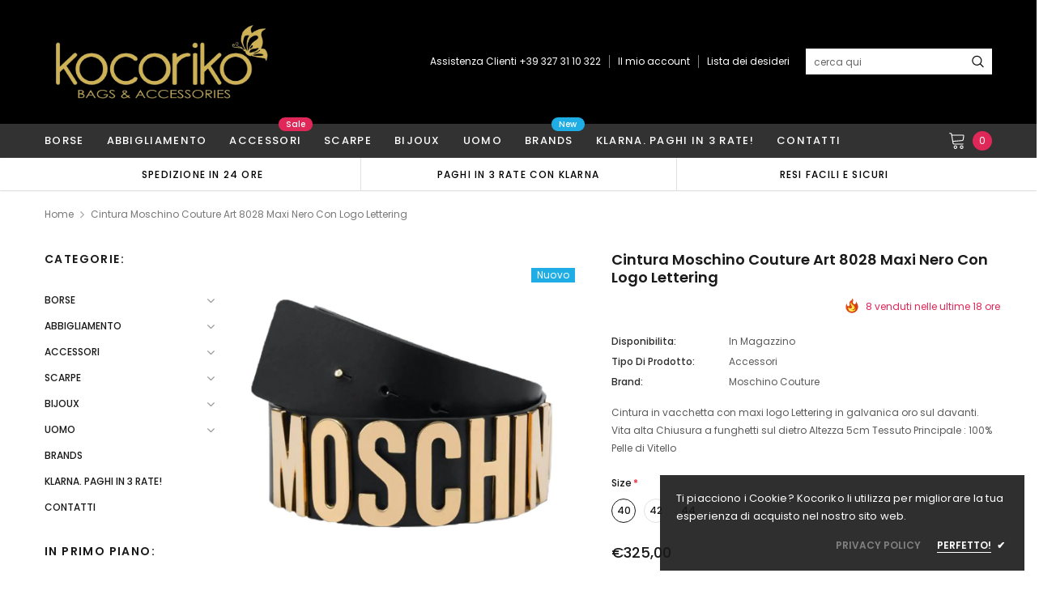

--- FILE ---
content_type: text/html; charset=utf-8
request_url: https://www.kocoriko.it/products/cintura-moschino-couture-art-8028-maxi-nero-con-logo-lettering
body_size: 59830
content:
<!doctype html>
<!--[if lt IE 7]><html class="no-js lt-ie9 lt-ie8 lt-ie7" lang="en"> <![endif]-->
<!--[if IE 7]><html class="no-js lt-ie9 lt-ie8" lang="en"> <![endif]-->
<!--[if IE 8]><html class="no-js lt-ie9" lang="en"> <![endif]-->
<!--[if IE 9 ]><html class="ie9 no-js"> <![endif]-->
<!--[if (gt IE 9)|!(IE)]><!--> <html class="no-js" lang="it"> <!--<![endif]-->
<head>

 <!-- Facebook Verifica Dominio --> 
<meta name="facebook-domain-verification" content="y9tpgit29pvjaruxlir2lh1idtsltq" />
  
  <!-- Basic page needs ================================================== -->
  <meta charset="utf-8">
  <meta http-equiv="X-UA-Compatible" content="IE=edge,chrome=1">

  <!-- Title and description ================================================== -->
  <title>
    Cintura Moschino Couture art 8028 maxi nero con logo lettering &ndash; Kocoriko
  </title>

  
  <meta name="description" content="Cintura in vacchetta con maxi logo Lettering in galvanica oro sul davanti. Vita alta Chiusura a funghetti sul dietro Altezza 5cm Tessuto Principale : 100% Pelle di Vitello">
  
  <link rel="canonical" href="https://www.kocoriko.it/products/cintura-moschino-couture-art-8028-maxi-nero-con-logo-lettering" />
  <!-- Product meta ================================================== -->
  

  <meta property="og:url" content="https://www.kocoriko.it/products/cintura-moschino-couture-art-8028-maxi-nero-con-logo-lettering">
  <meta property="og:site_name" content="Kocoriko">
  <!-- /snippets/twitter-card.liquid -->





  <meta name="twitter:card" content="product">
  <meta name="twitter:title" content="Cintura Moschino Couture art 8028 maxi nero con logo lettering">
  <meta name="twitter:description" content="Cintura in vacchetta con maxi logo Lettering in galvanica oro sul davanti.


Vita alta
Chiusura a funghetti sul dietro

Altezza 5cm

Tessuto Principale : 100% Pelle di Vitello
">
  <meta name="twitter:image" content="https://www.kocoriko.it/cdn/shop/products/Senzatitolo-1_70e4616a-9acf-4eb1-91fe-d185bdc46fba_medium.jpg?v=1647968263">
  <meta name="twitter:image:width" content="240">
  <meta name="twitter:image:height" content="240">
  <meta name="twitter:label1" content="Price">
  <meta name="twitter:data1" content="€325,00 EUR">
  
  <meta name="twitter:label2" content="Brand">
  <meta name="twitter:data2" content="Moschino Couture">
  



  <!-- Helpers ================================================== -->
  <link rel="canonical" href="https://www.kocoriko.it/products/cintura-moschino-couture-art-8028-maxi-nero-con-logo-lettering">
  <meta name="viewport" content="width=device-width, initial-scale=1, maximum-scale=1, user-scalable=0, minimal-ui">

  <!-- Favicon -->
  
  <link rel="shortcut icon" href="//www.kocoriko.it/cdn/shop/files/Schermata_2021-01-25_alle_12.33.23-removebg-preview_1807b2f0-fd4f-42fd-86de-cffa9314189d_32x32.png?v=1613385471" type="image/png">
  

  <!-- fonts -->
  
<script type="text/javascript">
  WebFontConfig = {
    google: { families: [ 
      
          'Poppins:100,200,300,400,500,600,700,800,900'
	  
      
      
      	
      		,
      	      
        'Arimo:100,200,300,400,500,600,700,800,900'
	  

    
        
          ,
        
        'Tinos:400,700'
    
    ] }
  };
  (function() {
    var wf = document.createElement('script');
    wf.src = ('https:' == document.location.protocol ? 'https' : 'http') +
      '://ajax.googleapis.com/ajax/libs/webfont/1/webfont.js';
    wf.type = 'text/javascript';
    wf.async = 'true';
    var s = document.getElementsByTagName('script')[0];
    s.parentNode.insertBefore(wf, s);
  })(); 
</script>


  <!-- Styles -->
  <link href="//www.kocoriko.it/cdn/shop/t/10/assets/verdor.min.css?v=153669543579119564441613382127" rel="stylesheet" type="text/css" media="all" />
<link href="//www.kocoriko.it/cdn/shop/t/10/assets/style.scss.css?v=151381651738224722581762492329" rel="stylesheet" type="text/css" media="all" />
<link href="//www.kocoriko.it/cdn/shop/t/10/assets/styles-responsive.scss.css?v=56234639846595881241613382146" rel="stylesheet" type="text/css" media="all" />


  <!-- Scripts -->
  <script src="//www.kocoriko.it/cdn/shop/t/10/assets/jquery.min.js?v=157300071078515812641613382121" type="text/javascript"></script>
<script>
  window.ajax_cart = true;
  window.money_format = "€{{amount_with_comma_separator}} EUR";
  window.shop_currency = "EUR";
  window.show_multiple_currencies = false;
  window.loading_url = "//www.kocoriko.it/cdn/shop/t/10/assets/loadding.svg?v=88682305317911376161613382123"; 
  window.use_color_swatch = true;
  window.use_variant_swatch = true;
  window.product_image_resize = true;
  window.enable_sidebar_multiple_choice = true;
  window.file_url = "//www.kocoriko.it/cdn/shop/files/?v=6032";
  window.asset_url = "";
  window.router = "";
  window.images_size = {
    is_crop: true,
    ratio_width : 1,
    ratio_height : 1.35,
  };

  window.inventory_text = {
    in_stock: "In Magazzino",
    many_in_stock: "Molti in magazzino",
    out_of_stock: "Esaurito",
    add_to_cart: "Aggiungi al Carrello",
    sold_out: "Esaurito",
    unavailable: "Non disponibile",
    add_wishlist : "Aggiungi alla Lista dei Desideri",
    remove_wishlist : "Aggiunto alla Lista dei Desideri",
    select_options : "Seleziona Opzioni",
    no_more_product: "Non ci sono più prodotti",
    previous: "Precedente",
    next: "Successivo",
    pre_order : "Pre-Ordina"
  };

          
  window.multi_lang = true;
  window.display_quickview_availability = true;
  window.display_quickview_sku = false;
  window.infinity_scroll_feature = true;
</script>

    <script src="//www.kocoriko.it/cdn/shop/t/10/assets/lang2.js?v=127628076662693042541613382122"></script>
<script>
  var translator = {
    current_lang : jQuery.cookie("language"),
    
    init: function() {
      translator.updateStyling();
      translator.updateInventoryText();  		
    },

    updateStyling: function() {
      var style;
      
      style = "<style>*[data-translate] {visibility:visible} .lang2 { display: none }</style>";
      
      if (translator.isLang2()) {
        style = "<style>*[data-translate] {visibility:hidden} .lang1 {display:none}</style>";

        setTimeout(function(){
          $('.lang1').remove();
        },500);

      } 
      else {

        style = "<style>*[data-translate] {visibility:visible} .lang2 { display: none }</style>";

        setTimeout(function(){

          $('.lang2').remove();

        },500);

      }
      jQuery('head').append(style);
    },

    updateLangSwitcher: function() {
      if (translator.isLang2()) {
        jQuery(".lang-switcher li[data-value=2]").attr("class", "active");
      }
    },

    getTextToTranslate: function(selector) {
      var result = window.lang2;
      //check if there is parameter
      var params;
      if (selector.indexOf("|") > 0) {
        var devideList = selector.split("|");
        selector = devideList[0];
        params = devideList[1].split(",");
      }

      var selectorArr = selector.split('.');
      if (selectorArr) {
        for (var i = 0; i < selectorArr.length; i++) {
          result = result[selectorArr[i]];
        }
      } else {
        result = result[selector];
      }

      //check if result is object, case one and other
      if (result && result.one && result.other) {
        var countEqual1 = true;
        for (var i = 0; i < params.length; i++) {
          if (params[i].indexOf("count") >= 0) {
            variables = params[i].split(":");
            if (variables.length>1) {
              var count = variables[1];
              if (count > 1) {
                countEqual1 = false;
              }
            }
          }
        }

        if (countEqual1) {
          result = result.one;
        } else {
          result = result.other;
        }
      }

      //replace params
      
      if (params && params.length>0) {
        result = result.replace(/{{\s*/g, "{{");
        result = result.replace(/\s*}}/g, "}}");
        for (var i = 0; i < params.length; i++) {
          variables = params[i].split(":");
          if (variables.length>1) {
            result = result.replace("{{"+variables[0]+"}}", variables[1]);
                                    }          
                                    }
                                    }
                                    

                                    return result;
                                    },
                                    isLang2: function() {
              return translator.current_lang && translator.current_lang == 2;
            },
              updateInventoryText: function() {
                if (translator.isLang2()) {
                  window.inventory_text = {
                    in_stock: window.lang2.products.product.in_stock,
                    many_in_stock: window.lang2.products.product.many_in_stock,
                    out_of_stock: window.lang2.products.product.out_of_stock,
                    add_to_cart: window.lang2.products.product.add_to_cart,
                    sold_out: window.lang2.products.product.sold_out,
                    unavailable: window.lang2.products.product.unavailable,
                    add_wishlist: window.lang2.wishlist.general.add_to_wishlist,
                    remove_wishlist: window.lang2.wishlist.general.remove_wishlist,
                    select_options: window.lang2.products.product.select_options,
                    hide_options: window.lang2.products.product.hide_options,
                    show_options: window.lang2.products.product.show_options,
                    add_wishlist: window.lang2.wishlist.general.add_to_wishlist,
                    remove_wishlist: window.lang2.wishlist.general.remove_wishlist,
                    adding: window.lang2.products.product.adding,
                    thank_you: window.lang2.products.product.thank_you,
                    add_more: window.lang2.products.product.add_more,
                    cart_feedback: window.lang2.products.product.cart_feedback,
                    previous: window.lang2.collections.toolbar.previous,
                    next: window.lang2.collections.toolbar.next
                  };
                }
              },

                doTranslate: function(blockSelector) {
                  if (translator.isLang2()) {
                    jQuery(blockSelector + " [data-translate]").each(function(e) {          
                      var item = jQuery(this);
                      var selector = item.attr("data-translate");
                      var text = translator.getTextToTranslate(selector);
                      //translate only title
                      if (item.attr("translate-item")) {
                        var attribute = item.attr("translate-item");
                        if (attribute == 'blog-date-author') {
                          item.html(text);
                        } else if (attribute!="") {            
                          item.attr(attribute,text);
                        }
                      } else if (item.is("input")) {
                        item.val(text);
                      } else {
                        item.html(text);
                      }
                      item.css("visibility","visible");

                      jQuery(".lang-switcher li[data-value=1]").removeClass('active');
                      jQuery(".lang-switcher li[data-value=2]").addClass('active');
                    });
                  }
                }   
          };

          translator.init();

          jQuery(document).ready(function() {    
            jQuery(".lang-switcher li").on('click', function(e) {
              if($(this).hasClass('active')){
                return false;
              }
              e.preventDefault();
              var value = jQuery(this).data('value');
              jQuery.cookie('language', value, {expires:10, path:'/'});
              location.reload();
            });
            translator.doTranslate("body");
          });
</script>



  <!-- Header hook for plugins ================================ -->
  <script>window.performance && window.performance.mark && window.performance.mark('shopify.content_for_header.start');</script><meta name="google-site-verification" content="epiuHTDey8e3ujmBo3qUSF9wdgo9enQ4IOp3zqC5C2s">
<meta id="shopify-digital-wallet" name="shopify-digital-wallet" content="/53644329153/digital_wallets/dialog">
<meta name="shopify-checkout-api-token" content="8af96f61a24f12c162212bbc6342191d">
<meta id="in-context-paypal-metadata" data-shop-id="53644329153" data-venmo-supported="false" data-environment="production" data-locale="it_IT" data-paypal-v4="true" data-currency="EUR">
<link rel="alternate" type="application/json+oembed" href="https://www.kocoriko.it/products/cintura-moschino-couture-art-8028-maxi-nero-con-logo-lettering.oembed">
<script async="async" src="/checkouts/internal/preloads.js?locale=it-IT"></script>
<link rel="preconnect" href="https://shop.app" crossorigin="anonymous">
<script async="async" src="https://shop.app/checkouts/internal/preloads.js?locale=it-IT&shop_id=53644329153" crossorigin="anonymous"></script>
<script id="apple-pay-shop-capabilities" type="application/json">{"shopId":53644329153,"countryCode":"IT","currencyCode":"EUR","merchantCapabilities":["supports3DS"],"merchantId":"gid:\/\/shopify\/Shop\/53644329153","merchantName":"Kocoriko","requiredBillingContactFields":["postalAddress","email","phone"],"requiredShippingContactFields":["postalAddress","email","phone"],"shippingType":"shipping","supportedNetworks":["visa","maestro","masterCard","amex"],"total":{"type":"pending","label":"Kocoriko","amount":"1.00"},"shopifyPaymentsEnabled":true,"supportsSubscriptions":true}</script>
<script id="shopify-features" type="application/json">{"accessToken":"8af96f61a24f12c162212bbc6342191d","betas":["rich-media-storefront-analytics"],"domain":"www.kocoriko.it","predictiveSearch":true,"shopId":53644329153,"locale":"it"}</script>
<script>var Shopify = Shopify || {};
Shopify.shop = "kocoriko.myshopify.com";
Shopify.locale = "it";
Shopify.currency = {"active":"EUR","rate":"1.0"};
Shopify.country = "IT";
Shopify.theme = {"name":"Jewelias-1-0-1-sections-ready","id":119815635137,"schema_name":"Jewelias","schema_version":"1.0.0","theme_store_id":null,"role":"main"};
Shopify.theme.handle = "null";
Shopify.theme.style = {"id":null,"handle":null};
Shopify.cdnHost = "www.kocoriko.it/cdn";
Shopify.routes = Shopify.routes || {};
Shopify.routes.root = "/";</script>
<script type="module">!function(o){(o.Shopify=o.Shopify||{}).modules=!0}(window);</script>
<script>!function(o){function n(){var o=[];function n(){o.push(Array.prototype.slice.apply(arguments))}return n.q=o,n}var t=o.Shopify=o.Shopify||{};t.loadFeatures=n(),t.autoloadFeatures=n()}(window);</script>
<script>
  window.ShopifyPay = window.ShopifyPay || {};
  window.ShopifyPay.apiHost = "shop.app\/pay";
  window.ShopifyPay.redirectState = null;
</script>
<script id="shop-js-analytics" type="application/json">{"pageType":"product"}</script>
<script defer="defer" async type="module" src="//www.kocoriko.it/cdn/shopifycloud/shop-js/modules/v2/client.init-shop-cart-sync_DXGljDCh.it.esm.js"></script>
<script defer="defer" async type="module" src="//www.kocoriko.it/cdn/shopifycloud/shop-js/modules/v2/chunk.common_Dby6QE3M.esm.js"></script>
<script type="module">
  await import("//www.kocoriko.it/cdn/shopifycloud/shop-js/modules/v2/client.init-shop-cart-sync_DXGljDCh.it.esm.js");
await import("//www.kocoriko.it/cdn/shopifycloud/shop-js/modules/v2/chunk.common_Dby6QE3M.esm.js");

  window.Shopify.SignInWithShop?.initShopCartSync?.({"fedCMEnabled":true,"windoidEnabled":true});

</script>
<script>
  window.Shopify = window.Shopify || {};
  if (!window.Shopify.featureAssets) window.Shopify.featureAssets = {};
  window.Shopify.featureAssets['shop-js'] = {"shop-cart-sync":["modules/v2/client.shop-cart-sync_CuycFFQA.it.esm.js","modules/v2/chunk.common_Dby6QE3M.esm.js"],"init-fed-cm":["modules/v2/client.init-fed-cm_BNG5oyTN.it.esm.js","modules/v2/chunk.common_Dby6QE3M.esm.js"],"shop-button":["modules/v2/client.shop-button_CYDCs7np.it.esm.js","modules/v2/chunk.common_Dby6QE3M.esm.js"],"init-windoid":["modules/v2/client.init-windoid_CIyZw0nM.it.esm.js","modules/v2/chunk.common_Dby6QE3M.esm.js"],"shop-cash-offers":["modules/v2/client.shop-cash-offers_CcSAlF98.it.esm.js","modules/v2/chunk.common_Dby6QE3M.esm.js","modules/v2/chunk.modal_D1Buujso.esm.js"],"shop-toast-manager":["modules/v2/client.shop-toast-manager_BX7Boar6.it.esm.js","modules/v2/chunk.common_Dby6QE3M.esm.js"],"init-shop-email-lookup-coordinator":["modules/v2/client.init-shop-email-lookup-coordinator_9H--u2Oq.it.esm.js","modules/v2/chunk.common_Dby6QE3M.esm.js"],"pay-button":["modules/v2/client.pay-button_Dij3AEMZ.it.esm.js","modules/v2/chunk.common_Dby6QE3M.esm.js"],"avatar":["modules/v2/client.avatar_BTnouDA3.it.esm.js"],"init-shop-cart-sync":["modules/v2/client.init-shop-cart-sync_DXGljDCh.it.esm.js","modules/v2/chunk.common_Dby6QE3M.esm.js"],"shop-login-button":["modules/v2/client.shop-login-button_CQ3q_nN6.it.esm.js","modules/v2/chunk.common_Dby6QE3M.esm.js","modules/v2/chunk.modal_D1Buujso.esm.js"],"init-customer-accounts-sign-up":["modules/v2/client.init-customer-accounts-sign-up_BnxtNv5b.it.esm.js","modules/v2/client.shop-login-button_CQ3q_nN6.it.esm.js","modules/v2/chunk.common_Dby6QE3M.esm.js","modules/v2/chunk.modal_D1Buujso.esm.js"],"init-shop-for-new-customer-accounts":["modules/v2/client.init-shop-for-new-customer-accounts_CKlpbIAZ.it.esm.js","modules/v2/client.shop-login-button_CQ3q_nN6.it.esm.js","modules/v2/chunk.common_Dby6QE3M.esm.js","modules/v2/chunk.modal_D1Buujso.esm.js"],"init-customer-accounts":["modules/v2/client.init-customer-accounts_BatGhs6N.it.esm.js","modules/v2/client.shop-login-button_CQ3q_nN6.it.esm.js","modules/v2/chunk.common_Dby6QE3M.esm.js","modules/v2/chunk.modal_D1Buujso.esm.js"],"shop-follow-button":["modules/v2/client.shop-follow-button_Drfnypl_.it.esm.js","modules/v2/chunk.common_Dby6QE3M.esm.js","modules/v2/chunk.modal_D1Buujso.esm.js"],"lead-capture":["modules/v2/client.lead-capture_C77H9ivN.it.esm.js","modules/v2/chunk.common_Dby6QE3M.esm.js","modules/v2/chunk.modal_D1Buujso.esm.js"],"checkout-modal":["modules/v2/client.checkout-modal_B3EdBKL4.it.esm.js","modules/v2/chunk.common_Dby6QE3M.esm.js","modules/v2/chunk.modal_D1Buujso.esm.js"],"shop-login":["modules/v2/client.shop-login_CkabS-Xl.it.esm.js","modules/v2/chunk.common_Dby6QE3M.esm.js","modules/v2/chunk.modal_D1Buujso.esm.js"],"payment-terms":["modules/v2/client.payment-terms_BgXoyFHX.it.esm.js","modules/v2/chunk.common_Dby6QE3M.esm.js","modules/v2/chunk.modal_D1Buujso.esm.js"]};
</script>
<script>(function() {
  var isLoaded = false;
  function asyncLoad() {
    if (isLoaded) return;
    isLoaded = true;
    var urls = ["https:\/\/cdn.shopify.com\/s\/files\/1\/0683\/1371\/0892\/files\/splmn-shopify-prod-August-31.min.js?v=1693985059\u0026shop=kocoriko.myshopify.com","https:\/\/www.kocoriko.it\/apps\/giraffly-trust\/trust-worker-41c2b67ca2f15b80393d5a68f77badc46ca16745.js?v=20210304201808\u0026shop=kocoriko.myshopify.com"];
    for (var i = 0; i < urls.length; i++) {
      var s = document.createElement('script');
      s.type = 'text/javascript';
      s.async = true;
      s.src = urls[i];
      var x = document.getElementsByTagName('script')[0];
      x.parentNode.insertBefore(s, x);
    }
  };
  if(window.attachEvent) {
    window.attachEvent('onload', asyncLoad);
  } else {
    window.addEventListener('load', asyncLoad, false);
  }
})();</script>
<script id="__st">var __st={"a":53644329153,"offset":3600,"reqid":"e91dbe86-16d7-48f4-a6f2-df5fd3c7aabc-1768962995","pageurl":"www.kocoriko.it\/products\/cintura-moschino-couture-art-8028-maxi-nero-con-logo-lettering","u":"13af475e5de4","p":"product","rtyp":"product","rid":7615708070131};</script>
<script>window.ShopifyPaypalV4VisibilityTracking = true;</script>
<script id="captcha-bootstrap">!function(){'use strict';const t='contact',e='account',n='new_comment',o=[[t,t],['blogs',n],['comments',n],[t,'customer']],c=[[e,'customer_login'],[e,'guest_login'],[e,'recover_customer_password'],[e,'create_customer']],r=t=>t.map((([t,e])=>`form[action*='/${t}']:not([data-nocaptcha='true']) input[name='form_type'][value='${e}']`)).join(','),a=t=>()=>t?[...document.querySelectorAll(t)].map((t=>t.form)):[];function s(){const t=[...o],e=r(t);return a(e)}const i='password',u='form_key',d=['recaptcha-v3-token','g-recaptcha-response','h-captcha-response',i],f=()=>{try{return window.sessionStorage}catch{return}},m='__shopify_v',_=t=>t.elements[u];function p(t,e,n=!1){try{const o=window.sessionStorage,c=JSON.parse(o.getItem(e)),{data:r}=function(t){const{data:e,action:n}=t;return t[m]||n?{data:e,action:n}:{data:t,action:n}}(c);for(const[e,n]of Object.entries(r))t.elements[e]&&(t.elements[e].value=n);n&&o.removeItem(e)}catch(o){console.error('form repopulation failed',{error:o})}}const l='form_type',E='cptcha';function T(t){t.dataset[E]=!0}const w=window,h=w.document,L='Shopify',v='ce_forms',y='captcha';let A=!1;((t,e)=>{const n=(g='f06e6c50-85a8-45c8-87d0-21a2b65856fe',I='https://cdn.shopify.com/shopifycloud/storefront-forms-hcaptcha/ce_storefront_forms_captcha_hcaptcha.v1.5.2.iife.js',D={infoText:'Protetto da hCaptcha',privacyText:'Privacy',termsText:'Termini'},(t,e,n)=>{const o=w[L][v],c=o.bindForm;if(c)return c(t,g,e,D).then(n);var r;o.q.push([[t,g,e,D],n]),r=I,A||(h.body.append(Object.assign(h.createElement('script'),{id:'captcha-provider',async:!0,src:r})),A=!0)});var g,I,D;w[L]=w[L]||{},w[L][v]=w[L][v]||{},w[L][v].q=[],w[L][y]=w[L][y]||{},w[L][y].protect=function(t,e){n(t,void 0,e),T(t)},Object.freeze(w[L][y]),function(t,e,n,w,h,L){const[v,y,A,g]=function(t,e,n){const i=e?o:[],u=t?c:[],d=[...i,...u],f=r(d),m=r(i),_=r(d.filter((([t,e])=>n.includes(e))));return[a(f),a(m),a(_),s()]}(w,h,L),I=t=>{const e=t.target;return e instanceof HTMLFormElement?e:e&&e.form},D=t=>v().includes(t);t.addEventListener('submit',(t=>{const e=I(t);if(!e)return;const n=D(e)&&!e.dataset.hcaptchaBound&&!e.dataset.recaptchaBound,o=_(e),c=g().includes(e)&&(!o||!o.value);(n||c)&&t.preventDefault(),c&&!n&&(function(t){try{if(!f())return;!function(t){const e=f();if(!e)return;const n=_(t);if(!n)return;const o=n.value;o&&e.removeItem(o)}(t);const e=Array.from(Array(32),(()=>Math.random().toString(36)[2])).join('');!function(t,e){_(t)||t.append(Object.assign(document.createElement('input'),{type:'hidden',name:u})),t.elements[u].value=e}(t,e),function(t,e){const n=f();if(!n)return;const o=[...t.querySelectorAll(`input[type='${i}']`)].map((({name:t})=>t)),c=[...d,...o],r={};for(const[a,s]of new FormData(t).entries())c.includes(a)||(r[a]=s);n.setItem(e,JSON.stringify({[m]:1,action:t.action,data:r}))}(t,e)}catch(e){console.error('failed to persist form',e)}}(e),e.submit())}));const S=(t,e)=>{t&&!t.dataset[E]&&(n(t,e.some((e=>e===t))),T(t))};for(const o of['focusin','change'])t.addEventListener(o,(t=>{const e=I(t);D(e)&&S(e,y())}));const B=e.get('form_key'),M=e.get(l),P=B&&M;t.addEventListener('DOMContentLoaded',(()=>{const t=y();if(P)for(const e of t)e.elements[l].value===M&&p(e,B);[...new Set([...A(),...v().filter((t=>'true'===t.dataset.shopifyCaptcha))])].forEach((e=>S(e,t)))}))}(h,new URLSearchParams(w.location.search),n,t,e,['guest_login'])})(!0,!1)}();</script>
<script integrity="sha256-4kQ18oKyAcykRKYeNunJcIwy7WH5gtpwJnB7kiuLZ1E=" data-source-attribution="shopify.loadfeatures" defer="defer" src="//www.kocoriko.it/cdn/shopifycloud/storefront/assets/storefront/load_feature-a0a9edcb.js" crossorigin="anonymous"></script>
<script crossorigin="anonymous" defer="defer" src="//www.kocoriko.it/cdn/shopifycloud/storefront/assets/shopify_pay/storefront-65b4c6d7.js?v=20250812"></script>
<script data-source-attribution="shopify.dynamic_checkout.dynamic.init">var Shopify=Shopify||{};Shopify.PaymentButton=Shopify.PaymentButton||{isStorefrontPortableWallets:!0,init:function(){window.Shopify.PaymentButton.init=function(){};var t=document.createElement("script");t.src="https://www.kocoriko.it/cdn/shopifycloud/portable-wallets/latest/portable-wallets.it.js",t.type="module",document.head.appendChild(t)}};
</script>
<script data-source-attribution="shopify.dynamic_checkout.buyer_consent">
  function portableWalletsHideBuyerConsent(e){var t=document.getElementById("shopify-buyer-consent"),n=document.getElementById("shopify-subscription-policy-button");t&&n&&(t.classList.add("hidden"),t.setAttribute("aria-hidden","true"),n.removeEventListener("click",e))}function portableWalletsShowBuyerConsent(e){var t=document.getElementById("shopify-buyer-consent"),n=document.getElementById("shopify-subscription-policy-button");t&&n&&(t.classList.remove("hidden"),t.removeAttribute("aria-hidden"),n.addEventListener("click",e))}window.Shopify?.PaymentButton&&(window.Shopify.PaymentButton.hideBuyerConsent=portableWalletsHideBuyerConsent,window.Shopify.PaymentButton.showBuyerConsent=portableWalletsShowBuyerConsent);
</script>
<script>
  function portableWalletsCleanup(e){e&&e.src&&console.error("Failed to load portable wallets script "+e.src);var t=document.querySelectorAll("shopify-accelerated-checkout .shopify-payment-button__skeleton, shopify-accelerated-checkout-cart .wallet-cart-button__skeleton"),e=document.getElementById("shopify-buyer-consent");for(let e=0;e<t.length;e++)t[e].remove();e&&e.remove()}function portableWalletsNotLoadedAsModule(e){e instanceof ErrorEvent&&"string"==typeof e.message&&e.message.includes("import.meta")&&"string"==typeof e.filename&&e.filename.includes("portable-wallets")&&(window.removeEventListener("error",portableWalletsNotLoadedAsModule),window.Shopify.PaymentButton.failedToLoad=e,"loading"===document.readyState?document.addEventListener("DOMContentLoaded",window.Shopify.PaymentButton.init):window.Shopify.PaymentButton.init())}window.addEventListener("error",portableWalletsNotLoadedAsModule);
</script>

<script type="module" src="https://www.kocoriko.it/cdn/shopifycloud/portable-wallets/latest/portable-wallets.it.js" onError="portableWalletsCleanup(this)" crossorigin="anonymous"></script>
<script nomodule>
  document.addEventListener("DOMContentLoaded", portableWalletsCleanup);
</script>

<script id='scb4127' type='text/javascript' async='' src='https://www.kocoriko.it/cdn/shopifycloud/privacy-banner/storefront-banner.js'></script><link id="shopify-accelerated-checkout-styles" rel="stylesheet" media="screen" href="https://www.kocoriko.it/cdn/shopifycloud/portable-wallets/latest/accelerated-checkout-backwards-compat.css" crossorigin="anonymous">
<style id="shopify-accelerated-checkout-cart">
        #shopify-buyer-consent {
  margin-top: 1em;
  display: inline-block;
  width: 100%;
}

#shopify-buyer-consent.hidden {
  display: none;
}

#shopify-subscription-policy-button {
  background: none;
  border: none;
  padding: 0;
  text-decoration: underline;
  font-size: inherit;
  cursor: pointer;
}

#shopify-subscription-policy-button::before {
  box-shadow: none;
}

      </style>

<script>window.performance && window.performance.mark && window.performance.mark('shopify.content_for_header.end');</script>

  <!--[if lt IE 9]>
<script src="//html5shiv.googlecode.com/svn/trunk/html5.js" type="text/javascript"></script>
<![endif]-->

  

  
<script src="https://cdn.shopify.com/extensions/019b0ca3-aa13-7aa2-a0b4-6cb667a1f6f7/essential-countdown-timer-55/assets/countdown_timer_essential_apps.min.js" type="text/javascript" defer="defer"></script>
<meta property="og:image" content="https://cdn.shopify.com/s/files/1/0536/4432/9153/products/Senzatitolo-1_70e4616a-9acf-4eb1-91fe-d185bdc46fba.jpg?v=1647968263" />
<meta property="og:image:secure_url" content="https://cdn.shopify.com/s/files/1/0536/4432/9153/products/Senzatitolo-1_70e4616a-9acf-4eb1-91fe-d185bdc46fba.jpg?v=1647968263" />
<meta property="og:image:width" content="1000" />
<meta property="og:image:height" content="1000" />
<link href="https://monorail-edge.shopifysvc.com" rel="dns-prefetch">
<script>(function(){if ("sendBeacon" in navigator && "performance" in window) {try {var session_token_from_headers = performance.getEntriesByType('navigation')[0].serverTiming.find(x => x.name == '_s').description;} catch {var session_token_from_headers = undefined;}var session_cookie_matches = document.cookie.match(/_shopify_s=([^;]*)/);var session_token_from_cookie = session_cookie_matches && session_cookie_matches.length === 2 ? session_cookie_matches[1] : "";var session_token = session_token_from_headers || session_token_from_cookie || "";function handle_abandonment_event(e) {var entries = performance.getEntries().filter(function(entry) {return /monorail-edge.shopifysvc.com/.test(entry.name);});if (!window.abandonment_tracked && entries.length === 0) {window.abandonment_tracked = true;var currentMs = Date.now();var navigation_start = performance.timing.navigationStart;var payload = {shop_id: 53644329153,url: window.location.href,navigation_start,duration: currentMs - navigation_start,session_token,page_type: "product"};window.navigator.sendBeacon("https://monorail-edge.shopifysvc.com/v1/produce", JSON.stringify({schema_id: "online_store_buyer_site_abandonment/1.1",payload: payload,metadata: {event_created_at_ms: currentMs,event_sent_at_ms: currentMs}}));}}window.addEventListener('pagehide', handle_abandonment_event);}}());</script>
<script id="web-pixels-manager-setup">(function e(e,d,r,n,o){if(void 0===o&&(o={}),!Boolean(null===(a=null===(i=window.Shopify)||void 0===i?void 0:i.analytics)||void 0===a?void 0:a.replayQueue)){var i,a;window.Shopify=window.Shopify||{};var t=window.Shopify;t.analytics=t.analytics||{};var s=t.analytics;s.replayQueue=[],s.publish=function(e,d,r){return s.replayQueue.push([e,d,r]),!0};try{self.performance.mark("wpm:start")}catch(e){}var l=function(){var e={modern:/Edge?\/(1{2}[4-9]|1[2-9]\d|[2-9]\d{2}|\d{4,})\.\d+(\.\d+|)|Firefox\/(1{2}[4-9]|1[2-9]\d|[2-9]\d{2}|\d{4,})\.\d+(\.\d+|)|Chrom(ium|e)\/(9{2}|\d{3,})\.\d+(\.\d+|)|(Maci|X1{2}).+ Version\/(15\.\d+|(1[6-9]|[2-9]\d|\d{3,})\.\d+)([,.]\d+|)( \(\w+\)|)( Mobile\/\w+|) Safari\/|Chrome.+OPR\/(9{2}|\d{3,})\.\d+\.\d+|(CPU[ +]OS|iPhone[ +]OS|CPU[ +]iPhone|CPU IPhone OS|CPU iPad OS)[ +]+(15[._]\d+|(1[6-9]|[2-9]\d|\d{3,})[._]\d+)([._]\d+|)|Android:?[ /-](13[3-9]|1[4-9]\d|[2-9]\d{2}|\d{4,})(\.\d+|)(\.\d+|)|Android.+Firefox\/(13[5-9]|1[4-9]\d|[2-9]\d{2}|\d{4,})\.\d+(\.\d+|)|Android.+Chrom(ium|e)\/(13[3-9]|1[4-9]\d|[2-9]\d{2}|\d{4,})\.\d+(\.\d+|)|SamsungBrowser\/([2-9]\d|\d{3,})\.\d+/,legacy:/Edge?\/(1[6-9]|[2-9]\d|\d{3,})\.\d+(\.\d+|)|Firefox\/(5[4-9]|[6-9]\d|\d{3,})\.\d+(\.\d+|)|Chrom(ium|e)\/(5[1-9]|[6-9]\d|\d{3,})\.\d+(\.\d+|)([\d.]+$|.*Safari\/(?![\d.]+ Edge\/[\d.]+$))|(Maci|X1{2}).+ Version\/(10\.\d+|(1[1-9]|[2-9]\d|\d{3,})\.\d+)([,.]\d+|)( \(\w+\)|)( Mobile\/\w+|) Safari\/|Chrome.+OPR\/(3[89]|[4-9]\d|\d{3,})\.\d+\.\d+|(CPU[ +]OS|iPhone[ +]OS|CPU[ +]iPhone|CPU IPhone OS|CPU iPad OS)[ +]+(10[._]\d+|(1[1-9]|[2-9]\d|\d{3,})[._]\d+)([._]\d+|)|Android:?[ /-](13[3-9]|1[4-9]\d|[2-9]\d{2}|\d{4,})(\.\d+|)(\.\d+|)|Mobile Safari.+OPR\/([89]\d|\d{3,})\.\d+\.\d+|Android.+Firefox\/(13[5-9]|1[4-9]\d|[2-9]\d{2}|\d{4,})\.\d+(\.\d+|)|Android.+Chrom(ium|e)\/(13[3-9]|1[4-9]\d|[2-9]\d{2}|\d{4,})\.\d+(\.\d+|)|Android.+(UC? ?Browser|UCWEB|U3)[ /]?(15\.([5-9]|\d{2,})|(1[6-9]|[2-9]\d|\d{3,})\.\d+)\.\d+|SamsungBrowser\/(5\.\d+|([6-9]|\d{2,})\.\d+)|Android.+MQ{2}Browser\/(14(\.(9|\d{2,})|)|(1[5-9]|[2-9]\d|\d{3,})(\.\d+|))(\.\d+|)|K[Aa][Ii]OS\/(3\.\d+|([4-9]|\d{2,})\.\d+)(\.\d+|)/},d=e.modern,r=e.legacy,n=navigator.userAgent;return n.match(d)?"modern":n.match(r)?"legacy":"unknown"}(),u="modern"===l?"modern":"legacy",c=(null!=n?n:{modern:"",legacy:""})[u],f=function(e){return[e.baseUrl,"/wpm","/b",e.hashVersion,"modern"===e.buildTarget?"m":"l",".js"].join("")}({baseUrl:d,hashVersion:r,buildTarget:u}),m=function(e){var d=e.version,r=e.bundleTarget,n=e.surface,o=e.pageUrl,i=e.monorailEndpoint;return{emit:function(e){var a=e.status,t=e.errorMsg,s=(new Date).getTime(),l=JSON.stringify({metadata:{event_sent_at_ms:s},events:[{schema_id:"web_pixels_manager_load/3.1",payload:{version:d,bundle_target:r,page_url:o,status:a,surface:n,error_msg:t},metadata:{event_created_at_ms:s}}]});if(!i)return console&&console.warn&&console.warn("[Web Pixels Manager] No Monorail endpoint provided, skipping logging."),!1;try{return self.navigator.sendBeacon.bind(self.navigator)(i,l)}catch(e){}var u=new XMLHttpRequest;try{return u.open("POST",i,!0),u.setRequestHeader("Content-Type","text/plain"),u.send(l),!0}catch(e){return console&&console.warn&&console.warn("[Web Pixels Manager] Got an unhandled error while logging to Monorail."),!1}}}}({version:r,bundleTarget:l,surface:e.surface,pageUrl:self.location.href,monorailEndpoint:e.monorailEndpoint});try{o.browserTarget=l,function(e){var d=e.src,r=e.async,n=void 0===r||r,o=e.onload,i=e.onerror,a=e.sri,t=e.scriptDataAttributes,s=void 0===t?{}:t,l=document.createElement("script"),u=document.querySelector("head"),c=document.querySelector("body");if(l.async=n,l.src=d,a&&(l.integrity=a,l.crossOrigin="anonymous"),s)for(var f in s)if(Object.prototype.hasOwnProperty.call(s,f))try{l.dataset[f]=s[f]}catch(e){}if(o&&l.addEventListener("load",o),i&&l.addEventListener("error",i),u)u.appendChild(l);else{if(!c)throw new Error("Did not find a head or body element to append the script");c.appendChild(l)}}({src:f,async:!0,onload:function(){if(!function(){var e,d;return Boolean(null===(d=null===(e=window.Shopify)||void 0===e?void 0:e.analytics)||void 0===d?void 0:d.initialized)}()){var d=window.webPixelsManager.init(e)||void 0;if(d){var r=window.Shopify.analytics;r.replayQueue.forEach((function(e){var r=e[0],n=e[1],o=e[2];d.publishCustomEvent(r,n,o)})),r.replayQueue=[],r.publish=d.publishCustomEvent,r.visitor=d.visitor,r.initialized=!0}}},onerror:function(){return m.emit({status:"failed",errorMsg:"".concat(f," has failed to load")})},sri:function(e){var d=/^sha384-[A-Za-z0-9+/=]+$/;return"string"==typeof e&&d.test(e)}(c)?c:"",scriptDataAttributes:o}),m.emit({status:"loading"})}catch(e){m.emit({status:"failed",errorMsg:(null==e?void 0:e.message)||"Unknown error"})}}})({shopId: 53644329153,storefrontBaseUrl: "https://www.kocoriko.it",extensionsBaseUrl: "https://extensions.shopifycdn.com/cdn/shopifycloud/web-pixels-manager",monorailEndpoint: "https://monorail-edge.shopifysvc.com/unstable/produce_batch",surface: "storefront-renderer",enabledBetaFlags: ["2dca8a86"],webPixelsConfigList: [{"id":"2923430236","configuration":"{\"pixelCode\":\"D398BARC77U5BTOE2E0G\"}","eventPayloadVersion":"v1","runtimeContext":"STRICT","scriptVersion":"22e92c2ad45662f435e4801458fb78cc","type":"APP","apiClientId":4383523,"privacyPurposes":["ANALYTICS","MARKETING","SALE_OF_DATA"],"dataSharingAdjustments":{"protectedCustomerApprovalScopes":["read_customer_address","read_customer_email","read_customer_name","read_customer_personal_data","read_customer_phone"]}},{"id":"1093337436","configuration":"{\"config\":\"{\\\"pixel_id\\\":\\\"AW-433135598\\\",\\\"target_country\\\":\\\"IT\\\",\\\"gtag_events\\\":[{\\\"type\\\":\\\"search\\\",\\\"action_label\\\":\\\"AW-433135598\\\/w5vjCO65pvYBEO6_xM4B\\\"},{\\\"type\\\":\\\"begin_checkout\\\",\\\"action_label\\\":\\\"AW-433135598\\\/MCgECOu5pvYBEO6_xM4B\\\"},{\\\"type\\\":\\\"view_item\\\",\\\"action_label\\\":[\\\"AW-433135598\\\/HpOFCOW5pvYBEO6_xM4B\\\",\\\"MC-ZR1DYSMBH1\\\"]},{\\\"type\\\":\\\"purchase\\\",\\\"action_label\\\":[\\\"AW-433135598\\\/WvB_COK5pvYBEO6_xM4B\\\",\\\"MC-ZR1DYSMBH1\\\"]},{\\\"type\\\":\\\"page_view\\\",\\\"action_label\\\":[\\\"AW-433135598\\\/RGo7CN-5pvYBEO6_xM4B\\\",\\\"MC-ZR1DYSMBH1\\\"]},{\\\"type\\\":\\\"add_payment_info\\\",\\\"action_label\\\":\\\"AW-433135598\\\/GvM1CPG5pvYBEO6_xM4B\\\"},{\\\"type\\\":\\\"add_to_cart\\\",\\\"action_label\\\":\\\"AW-433135598\\\/m0tyCOi5pvYBEO6_xM4B\\\"}],\\\"enable_monitoring_mode\\\":false}\"}","eventPayloadVersion":"v1","runtimeContext":"OPEN","scriptVersion":"b2a88bafab3e21179ed38636efcd8a93","type":"APP","apiClientId":1780363,"privacyPurposes":[],"dataSharingAdjustments":{"protectedCustomerApprovalScopes":["read_customer_address","read_customer_email","read_customer_name","read_customer_personal_data","read_customer_phone"]}},{"id":"290685276","configuration":"{\"pixel_id\":\"176424473941493\",\"pixel_type\":\"facebook_pixel\",\"metaapp_system_user_token\":\"-\"}","eventPayloadVersion":"v1","runtimeContext":"OPEN","scriptVersion":"ca16bc87fe92b6042fbaa3acc2fbdaa6","type":"APP","apiClientId":2329312,"privacyPurposes":["ANALYTICS","MARKETING","SALE_OF_DATA"],"dataSharingAdjustments":{"protectedCustomerApprovalScopes":["read_customer_address","read_customer_email","read_customer_name","read_customer_personal_data","read_customer_phone"]}},{"id":"shopify-app-pixel","configuration":"{}","eventPayloadVersion":"v1","runtimeContext":"STRICT","scriptVersion":"0450","apiClientId":"shopify-pixel","type":"APP","privacyPurposes":["ANALYTICS","MARKETING"]},{"id":"shopify-custom-pixel","eventPayloadVersion":"v1","runtimeContext":"LAX","scriptVersion":"0450","apiClientId":"shopify-pixel","type":"CUSTOM","privacyPurposes":["ANALYTICS","MARKETING"]}],isMerchantRequest: false,initData: {"shop":{"name":"Kocoriko","paymentSettings":{"currencyCode":"EUR"},"myshopifyDomain":"kocoriko.myshopify.com","countryCode":"IT","storefrontUrl":"https:\/\/www.kocoriko.it"},"customer":null,"cart":null,"checkout":null,"productVariants":[{"price":{"amount":325.0,"currencyCode":"EUR"},"product":{"title":"Cintura Moschino Couture art 8028 maxi nero con logo lettering","vendor":"Moschino Couture","id":"7615708070131","untranslatedTitle":"Cintura Moschino Couture art 8028 maxi nero con logo lettering","url":"\/products\/cintura-moschino-couture-art-8028-maxi-nero-con-logo-lettering","type":"Accessori"},"id":"42579231899891","image":{"src":"\/\/www.kocoriko.it\/cdn\/shop\/products\/Senzatitolo-1_70e4616a-9acf-4eb1-91fe-d185bdc46fba.jpg?v=1647968263"},"sku":"8028 8012","title":"40","untranslatedTitle":"40"},{"price":{"amount":325.0,"currencyCode":"EUR"},"product":{"title":"Cintura Moschino Couture art 8028 maxi nero con logo lettering","vendor":"Moschino Couture","id":"7615708070131","untranslatedTitle":"Cintura Moschino Couture art 8028 maxi nero con logo lettering","url":"\/products\/cintura-moschino-couture-art-8028-maxi-nero-con-logo-lettering","type":"Accessori"},"id":"42579231932659","image":{"src":"\/\/www.kocoriko.it\/cdn\/shop\/products\/Senzatitolo-1_70e4616a-9acf-4eb1-91fe-d185bdc46fba.jpg?v=1647968263"},"sku":"8028 8012","title":"42","untranslatedTitle":"42"},{"price":{"amount":325.0,"currencyCode":"EUR"},"product":{"title":"Cintura Moschino Couture art 8028 maxi nero con logo lettering","vendor":"Moschino Couture","id":"7615708070131","untranslatedTitle":"Cintura Moschino Couture art 8028 maxi nero con logo lettering","url":"\/products\/cintura-moschino-couture-art-8028-maxi-nero-con-logo-lettering","type":"Accessori"},"id":"42579231965427","image":{"src":"\/\/www.kocoriko.it\/cdn\/shop\/products\/Senzatitolo-1_70e4616a-9acf-4eb1-91fe-d185bdc46fba.jpg?v=1647968263"},"sku":"8028","title":"44","untranslatedTitle":"44"}],"purchasingCompany":null},},"https://www.kocoriko.it/cdn","fcfee988w5aeb613cpc8e4bc33m6693e112",{"modern":"","legacy":""},{"shopId":"53644329153","storefrontBaseUrl":"https:\/\/www.kocoriko.it","extensionBaseUrl":"https:\/\/extensions.shopifycdn.com\/cdn\/shopifycloud\/web-pixels-manager","surface":"storefront-renderer","enabledBetaFlags":"[\"2dca8a86\"]","isMerchantRequest":"false","hashVersion":"fcfee988w5aeb613cpc8e4bc33m6693e112","publish":"custom","events":"[[\"page_viewed\",{}],[\"product_viewed\",{\"productVariant\":{\"price\":{\"amount\":325.0,\"currencyCode\":\"EUR\"},\"product\":{\"title\":\"Cintura Moschino Couture art 8028 maxi nero con logo lettering\",\"vendor\":\"Moschino Couture\",\"id\":\"7615708070131\",\"untranslatedTitle\":\"Cintura Moschino Couture art 8028 maxi nero con logo lettering\",\"url\":\"\/products\/cintura-moschino-couture-art-8028-maxi-nero-con-logo-lettering\",\"type\":\"Accessori\"},\"id\":\"42579231899891\",\"image\":{\"src\":\"\/\/www.kocoriko.it\/cdn\/shop\/products\/Senzatitolo-1_70e4616a-9acf-4eb1-91fe-d185bdc46fba.jpg?v=1647968263\"},\"sku\":\"8028 8012\",\"title\":\"40\",\"untranslatedTitle\":\"40\"}}]]"});</script><script>
  window.ShopifyAnalytics = window.ShopifyAnalytics || {};
  window.ShopifyAnalytics.meta = window.ShopifyAnalytics.meta || {};
  window.ShopifyAnalytics.meta.currency = 'EUR';
  var meta = {"product":{"id":7615708070131,"gid":"gid:\/\/shopify\/Product\/7615708070131","vendor":"Moschino Couture","type":"Accessori","handle":"cintura-moschino-couture-art-8028-maxi-nero-con-logo-lettering","variants":[{"id":42579231899891,"price":32500,"name":"Cintura Moschino Couture art 8028 maxi nero con logo lettering - 40","public_title":"40","sku":"8028 8012"},{"id":42579231932659,"price":32500,"name":"Cintura Moschino Couture art 8028 maxi nero con logo lettering - 42","public_title":"42","sku":"8028 8012"},{"id":42579231965427,"price":32500,"name":"Cintura Moschino Couture art 8028 maxi nero con logo lettering - 44","public_title":"44","sku":"8028"}],"remote":false},"page":{"pageType":"product","resourceType":"product","resourceId":7615708070131,"requestId":"e91dbe86-16d7-48f4-a6f2-df5fd3c7aabc-1768962995"}};
  for (var attr in meta) {
    window.ShopifyAnalytics.meta[attr] = meta[attr];
  }
</script>
<script class="analytics">
  (function () {
    var customDocumentWrite = function(content) {
      var jquery = null;

      if (window.jQuery) {
        jquery = window.jQuery;
      } else if (window.Checkout && window.Checkout.$) {
        jquery = window.Checkout.$;
      }

      if (jquery) {
        jquery('body').append(content);
      }
    };

    var hasLoggedConversion = function(token) {
      if (token) {
        return document.cookie.indexOf('loggedConversion=' + token) !== -1;
      }
      return false;
    }

    var setCookieIfConversion = function(token) {
      if (token) {
        var twoMonthsFromNow = new Date(Date.now());
        twoMonthsFromNow.setMonth(twoMonthsFromNow.getMonth() + 2);

        document.cookie = 'loggedConversion=' + token + '; expires=' + twoMonthsFromNow;
      }
    }

    var trekkie = window.ShopifyAnalytics.lib = window.trekkie = window.trekkie || [];
    if (trekkie.integrations) {
      return;
    }
    trekkie.methods = [
      'identify',
      'page',
      'ready',
      'track',
      'trackForm',
      'trackLink'
    ];
    trekkie.factory = function(method) {
      return function() {
        var args = Array.prototype.slice.call(arguments);
        args.unshift(method);
        trekkie.push(args);
        return trekkie;
      };
    };
    for (var i = 0; i < trekkie.methods.length; i++) {
      var key = trekkie.methods[i];
      trekkie[key] = trekkie.factory(key);
    }
    trekkie.load = function(config) {
      trekkie.config = config || {};
      trekkie.config.initialDocumentCookie = document.cookie;
      var first = document.getElementsByTagName('script')[0];
      var script = document.createElement('script');
      script.type = 'text/javascript';
      script.onerror = function(e) {
        var scriptFallback = document.createElement('script');
        scriptFallback.type = 'text/javascript';
        scriptFallback.onerror = function(error) {
                var Monorail = {
      produce: function produce(monorailDomain, schemaId, payload) {
        var currentMs = new Date().getTime();
        var event = {
          schema_id: schemaId,
          payload: payload,
          metadata: {
            event_created_at_ms: currentMs,
            event_sent_at_ms: currentMs
          }
        };
        return Monorail.sendRequest("https://" + monorailDomain + "/v1/produce", JSON.stringify(event));
      },
      sendRequest: function sendRequest(endpointUrl, payload) {
        // Try the sendBeacon API
        if (window && window.navigator && typeof window.navigator.sendBeacon === 'function' && typeof window.Blob === 'function' && !Monorail.isIos12()) {
          var blobData = new window.Blob([payload], {
            type: 'text/plain'
          });

          if (window.navigator.sendBeacon(endpointUrl, blobData)) {
            return true;
          } // sendBeacon was not successful

        } // XHR beacon

        var xhr = new XMLHttpRequest();

        try {
          xhr.open('POST', endpointUrl);
          xhr.setRequestHeader('Content-Type', 'text/plain');
          xhr.send(payload);
        } catch (e) {
          console.log(e);
        }

        return false;
      },
      isIos12: function isIos12() {
        return window.navigator.userAgent.lastIndexOf('iPhone; CPU iPhone OS 12_') !== -1 || window.navigator.userAgent.lastIndexOf('iPad; CPU OS 12_') !== -1;
      }
    };
    Monorail.produce('monorail-edge.shopifysvc.com',
      'trekkie_storefront_load_errors/1.1',
      {shop_id: 53644329153,
      theme_id: 119815635137,
      app_name: "storefront",
      context_url: window.location.href,
      source_url: "//www.kocoriko.it/cdn/s/trekkie.storefront.cd680fe47e6c39ca5d5df5f0a32d569bc48c0f27.min.js"});

        };
        scriptFallback.async = true;
        scriptFallback.src = '//www.kocoriko.it/cdn/s/trekkie.storefront.cd680fe47e6c39ca5d5df5f0a32d569bc48c0f27.min.js';
        first.parentNode.insertBefore(scriptFallback, first);
      };
      script.async = true;
      script.src = '//www.kocoriko.it/cdn/s/trekkie.storefront.cd680fe47e6c39ca5d5df5f0a32d569bc48c0f27.min.js';
      first.parentNode.insertBefore(script, first);
    };
    trekkie.load(
      {"Trekkie":{"appName":"storefront","development":false,"defaultAttributes":{"shopId":53644329153,"isMerchantRequest":null,"themeId":119815635137,"themeCityHash":"6751719685519051986","contentLanguage":"it","currency":"EUR","eventMetadataId":"974982af-ba4a-493d-aedc-da3b685a863d"},"isServerSideCookieWritingEnabled":true,"monorailRegion":"shop_domain","enabledBetaFlags":["65f19447"]},"Session Attribution":{},"S2S":{"facebookCapiEnabled":true,"source":"trekkie-storefront-renderer","apiClientId":580111}}
    );

    var loaded = false;
    trekkie.ready(function() {
      if (loaded) return;
      loaded = true;

      window.ShopifyAnalytics.lib = window.trekkie;

      var originalDocumentWrite = document.write;
      document.write = customDocumentWrite;
      try { window.ShopifyAnalytics.merchantGoogleAnalytics.call(this); } catch(error) {};
      document.write = originalDocumentWrite;

      window.ShopifyAnalytics.lib.page(null,{"pageType":"product","resourceType":"product","resourceId":7615708070131,"requestId":"e91dbe86-16d7-48f4-a6f2-df5fd3c7aabc-1768962995","shopifyEmitted":true});

      var match = window.location.pathname.match(/checkouts\/(.+)\/(thank_you|post_purchase)/)
      var token = match? match[1]: undefined;
      if (!hasLoggedConversion(token)) {
        setCookieIfConversion(token);
        window.ShopifyAnalytics.lib.track("Viewed Product",{"currency":"EUR","variantId":42579231899891,"productId":7615708070131,"productGid":"gid:\/\/shopify\/Product\/7615708070131","name":"Cintura Moschino Couture art 8028 maxi nero con logo lettering - 40","price":"325.00","sku":"8028 8012","brand":"Moschino Couture","variant":"40","category":"Accessori","nonInteraction":true,"remote":false},undefined,undefined,{"shopifyEmitted":true});
      window.ShopifyAnalytics.lib.track("monorail:\/\/trekkie_storefront_viewed_product\/1.1",{"currency":"EUR","variantId":42579231899891,"productId":7615708070131,"productGid":"gid:\/\/shopify\/Product\/7615708070131","name":"Cintura Moschino Couture art 8028 maxi nero con logo lettering - 40","price":"325.00","sku":"8028 8012","brand":"Moschino Couture","variant":"40","category":"Accessori","nonInteraction":true,"remote":false,"referer":"https:\/\/www.kocoriko.it\/products\/cintura-moschino-couture-art-8028-maxi-nero-con-logo-lettering"});
      }
    });


        var eventsListenerScript = document.createElement('script');
        eventsListenerScript.async = true;
        eventsListenerScript.src = "//www.kocoriko.it/cdn/shopifycloud/storefront/assets/shop_events_listener-3da45d37.js";
        document.getElementsByTagName('head')[0].appendChild(eventsListenerScript);

})();</script>
  <script>
  if (!window.ga || (window.ga && typeof window.ga !== 'function')) {
    window.ga = function ga() {
      (window.ga.q = window.ga.q || []).push(arguments);
      if (window.Shopify && window.Shopify.analytics && typeof window.Shopify.analytics.publish === 'function') {
        window.Shopify.analytics.publish("ga_stub_called", {}, {sendTo: "google_osp_migration"});
      }
      console.error("Shopify's Google Analytics stub called with:", Array.from(arguments), "\nSee https://help.shopify.com/manual/promoting-marketing/pixels/pixel-migration#google for more information.");
    };
    if (window.Shopify && window.Shopify.analytics && typeof window.Shopify.analytics.publish === 'function') {
      window.Shopify.analytics.publish("ga_stub_initialized", {}, {sendTo: "google_osp_migration"});
    }
  }
</script>
<script
  defer
  src="https://www.kocoriko.it/cdn/shopifycloud/perf-kit/shopify-perf-kit-3.0.4.min.js"
  data-application="storefront-renderer"
  data-shop-id="53644329153"
  data-render-region="gcp-us-east1"
  data-page-type="product"
  data-theme-instance-id="119815635137"
  data-theme-name="Jewelias"
  data-theme-version="1.0.0"
  data-monorail-region="shop_domain"
  data-resource-timing-sampling-rate="10"
  data-shs="true"
  data-shs-beacon="true"
  data-shs-export-with-fetch="true"
  data-shs-logs-sample-rate="1"
  data-shs-beacon-endpoint="https://www.kocoriko.it/api/collect"
></script>
</head>
<body id="cintura-moschino-couture-art-8028-maxi-nero-con-logo-lettering" class="template-product" >
<script>window.KlarnaThemeGlobals={}; window.KlarnaThemeGlobals.data_purchase_amount = 32500;window.KlarnaThemeGlobals.productVariants=[{"id":42579231899891,"title":"40","option1":"40","option2":null,"option3":null,"sku":"8028 8012","requires_shipping":true,"taxable":true,"featured_image":{"id":37039544303859,"product_id":7615708070131,"position":1,"created_at":"2022-03-22T17:57:40+01:00","updated_at":"2022-03-22T17:57:43+01:00","alt":null,"width":1000,"height":1000,"src":"\/\/www.kocoriko.it\/cdn\/shop\/products\/Senzatitolo-1_70e4616a-9acf-4eb1-91fe-d185bdc46fba.jpg?v=1647968263","variant_ids":[42579231899891,42579231932659,42579231965427]},"available":true,"name":"Cintura Moschino Couture art 8028 maxi nero con logo lettering - 40","public_title":"40","options":["40"],"price":32500,"weight":0,"compare_at_price":null,"inventory_management":"shopify","barcode":"667111873598","featured_media":{"alt":null,"id":29600420724979,"position":1,"preview_image":{"aspect_ratio":1.0,"height":1000,"width":1000,"src":"\/\/www.kocoriko.it\/cdn\/shop\/products\/Senzatitolo-1_70e4616a-9acf-4eb1-91fe-d185bdc46fba.jpg?v=1647968263"}},"requires_selling_plan":false,"selling_plan_allocations":[]},{"id":42579231932659,"title":"42","option1":"42","option2":null,"option3":null,"sku":"8028 8012","requires_shipping":true,"taxable":true,"featured_image":{"id":37039544303859,"product_id":7615708070131,"position":1,"created_at":"2022-03-22T17:57:40+01:00","updated_at":"2022-03-22T17:57:43+01:00","alt":null,"width":1000,"height":1000,"src":"\/\/www.kocoriko.it\/cdn\/shop\/products\/Senzatitolo-1_70e4616a-9acf-4eb1-91fe-d185bdc46fba.jpg?v=1647968263","variant_ids":[42579231899891,42579231932659,42579231965427]},"available":true,"name":"Cintura Moschino Couture art 8028 maxi nero con logo lettering - 42","public_title":"42","options":["42"],"price":32500,"weight":0,"compare_at_price":null,"inventory_management":"shopify","barcode":"667111873604","featured_media":{"alt":null,"id":29600420724979,"position":1,"preview_image":{"aspect_ratio":1.0,"height":1000,"width":1000,"src":"\/\/www.kocoriko.it\/cdn\/shop\/products\/Senzatitolo-1_70e4616a-9acf-4eb1-91fe-d185bdc46fba.jpg?v=1647968263"}},"requires_selling_plan":false,"selling_plan_allocations":[]},{"id":42579231965427,"title":"44","option1":"44","option2":null,"option3":null,"sku":"8028","requires_shipping":true,"taxable":true,"featured_image":{"id":37039544303859,"product_id":7615708070131,"position":1,"created_at":"2022-03-22T17:57:40+01:00","updated_at":"2022-03-22T17:57:43+01:00","alt":null,"width":1000,"height":1000,"src":"\/\/www.kocoriko.it\/cdn\/shop\/products\/Senzatitolo-1_70e4616a-9acf-4eb1-91fe-d185bdc46fba.jpg?v=1647968263","variant_ids":[42579231899891,42579231932659,42579231965427]},"available":true,"name":"Cintura Moschino Couture art 8028 maxi nero con logo lettering - 44","public_title":"44","options":["44"],"price":32500,"weight":0,"compare_at_price":null,"inventory_management":"shopify","barcode":"6671111873611","featured_media":{"alt":null,"id":29600420724979,"position":1,"preview_image":{"aspect_ratio":1.0,"height":1000,"width":1000,"src":"\/\/www.kocoriko.it\/cdn\/shop\/products\/Senzatitolo-1_70e4616a-9acf-4eb1-91fe-d185bdc46fba.jpg?v=1647968263"}},"requires_selling_plan":false,"selling_plan_allocations":[]}];window.KlarnaThemeGlobals.documentCopy=document.cloneNode(true);</script>

  <h1 style="display: none">Cintura Moschino Couture art 8028 maxi nero con logo lettering</h1>
  

<script type="application/ld+json">
{
  "@context": "http://schema.org/",
  "@type": "Product",
  "name": "Cintura Moschino Couture art 8028 maxi nero con logo lettering",
  "url": "https://www.kocoriko.it/products/cintura-moschino-couture-art-8028-maxi-nero-con-logo-lettering",
  
    "sku": "8028 8012",
  
  
    "gtin12": 667111873598,
  
  
  
  "brand": {
    "@type": "Thing",
    "name": "Moschino Couture"
  },
  "description": "Cintura in vacchetta con maxi logo Lettering in galvanica oro sul davanti.


Vita alta
Chiusura a funghetti sul dietro

Altezza 5cm

Tessuto Principale : 100% Pelle di Vitello
",
  "image": "https://www.kocoriko.it/cdn/shop/products/Senzatitolo-1_70e4616a-9acf-4eb1-91fe-d185bdc46fba_grande.jpg?v=1647968263",
  
    "offers": [
      
        {
          "@type" : "Offer",
          "priceCurrency": "EUR",
          "price": "325,00",
          "itemCondition" : "http://schema.org/NewCondition",
          "availability" : "http://schema.org/InStock",
          "url" : "https://www.kocoriko.it/products/cintura-moschino-couture-art-8028-maxi-nero-con-logo-lettering?variant=42579231899891",
          "itemOffered" :
          {
              "@type" : "Product",
              
                
                "image": "http://www.kocoriko.it/cdn/shop/products/Senzatitolo-1_70e4616a-9acf-4eb1-91fe-d185bdc46fba_1000x.jpg?v=1647968263",
              
              
                "name" : "40",
              
              
                "gtin12": 667111873598,
              
              
              
              
                "sku": "8028 8012",
                
              
                "weight": {
                  "@type": "QuantitativeValue",
                  
                    "unitCode": "kg",
                  
                  "value": "0.0 kg"
                },
              
              "url": "https://www.kocoriko.it/products/cintura-moschino-couture-art-8028-maxi-nero-con-logo-lettering?variant=42579231899891"
          }
        },
      
        {
          "@type" : "Offer",
          "priceCurrency": "EUR",
          "price": "325,00",
          "itemCondition" : "http://schema.org/NewCondition",
          "availability" : "http://schema.org/InStock",
          "url" : "https://www.kocoriko.it/products/cintura-moschino-couture-art-8028-maxi-nero-con-logo-lettering?variant=42579231932659",
          "itemOffered" :
          {
              "@type" : "Product",
              
                
                "image": "http://www.kocoriko.it/cdn/shop/products/Senzatitolo-1_70e4616a-9acf-4eb1-91fe-d185bdc46fba_1000x.jpg?v=1647968263",
              
              
                "name" : "42",
              
              
                "gtin12": 667111873604,
              
              
              
              
                "sku": "8028 8012",
                
              
                "weight": {
                  "@type": "QuantitativeValue",
                  
                    "unitCode": "kg",
                  
                  "value": "0.0 kg"
                },
              
              "url": "https://www.kocoriko.it/products/cintura-moschino-couture-art-8028-maxi-nero-con-logo-lettering?variant=42579231932659"
          }
        },
      
        {
          "@type" : "Offer",
          "priceCurrency": "EUR",
          "price": "325,00",
          "itemCondition" : "http://schema.org/NewCondition",
          "availability" : "http://schema.org/InStock",
          "url" : "https://www.kocoriko.it/products/cintura-moschino-couture-art-8028-maxi-nero-con-logo-lettering?variant=42579231965427",
          "itemOffered" :
          {
              "@type" : "Product",
              
                
                "image": "http://www.kocoriko.it/cdn/shop/products/Senzatitolo-1_70e4616a-9acf-4eb1-91fe-d185bdc46fba_1000x.jpg?v=1647968263",
              
              
                "name" : "44",
              
              
              
                "gtin13": 6671111873611,
              
              
              
                "sku": "8028",
                
              
                "weight": {
                  "@type": "QuantitativeValue",
                  
                    "unitCode": "kg",
                  
                  "value": "0.0 kg"
                },
              
              "url": "https://www.kocoriko.it/products/cintura-moschino-couture-art-8028-maxi-nero-con-logo-lettering?variant=42579231965427"
          }
        }
      
    ]
    
  
}
</script>
<script type="application/ld+json">
{
  "@context": "http://schema.org/",
  "@type": "BreadcrumbList",
  "itemListElement": [{
    "@type": "ListItem",
    "position": 1,
    "name": "Home",
    "item": "https://www.kocoriko.it"
  },
  
  {
    "@type": "ListItem",
    "position": 2,
    "name": "Cintura Moschino Couture art 8028 maxi nero con logo lettering",
    "item": "https://www.kocoriko.it/products/cintura-moschino-couture-art-8028-maxi-nero-con-logo-lettering"
  }
  
  ]
}
</script>

  <div class="wrapper-container">	
    <div class="wrapper-header">
      <div id="shopify-section-header" class="shopify-section"><style>
  /*  Header Bottom  */
  
  
  

  
  
  

  .header-wrapper{
    background:#000000;
  }

  .header-wrapper .logo-title{
    color:#ffffff;
    font-size: 20px;
  }
  .header-wrapper svg {
    width: 16px;
    height: 16px;
  }
  .header-wrapper .column-right .text_order,
  .header-wrapper a.userToggle,
  .header-wrapper .wishlist-text a {
    color:#ffffff;
  }
  .header-wrapper .column-right > div {
    border-left: 1px solid  rgba(255, 255, 255, 0.5);
  }
  .header-wrapper .column-right > div a:hover span:before, .header-wrapper .column-right .customer-links .userToggle.is-open span:before{
    background: #ffffff;
  }
  .header-wrapper .column-right .customer-links .userToggle svg {
    fill: #ffffff;
  }
  .header-wrapper .column-right .header-search .search-form .input-group-field {
    color: #000000;
    background: #ffffff;
  }

  .header-wrapper .column-right .header-search .search-form .input-group-field::-webkit-input-placeholder{
    color:#000000;
    opacity: 0.6;
  }
  .header-wrapper .column-right .header-search .search-form .input-group-field::-moz-placeholder{
    color:#000000;
    opacity: 0.6;
  }
  .header-wrapper .column-right .header-search .search-form .input-group-field:-ms-input-placeholder{
    color:#000000;
  }
  
  .header-wrapper .column-right .header-search .search-form .btn-search svg{
    fill:#000000;
  }

  @media (max-width:1024px){
    .header-wrapper .logo img{ 
      max-height: 50px;
    }
    .header-wrapper .icon-menu .icon-line,.header-wrapper .icon-menu .icon-line:before, 
    .header-wrapper .icon-menu .icon-line:after {
      background: #ffffff;
    }
    .header-wrapper .menu-mobile svg {
      fill: #ffffff;
    }
  }

  @media (min-width:1025px){
    .header-wrapper .logo img{ 
      height: ;
    }
  }
  .logo a.logo-title {
    color: #000000;
  }
</style>

<header class="site-header" role="banner">
  <div class="header-wrapper">
    <div class="container">
        <div class="menu-mobile mobile-items">
          <a href="javascript:void(0)" class="menuToggle icon-menu" id="showLeftPush">
            <span class="icon-line"></span>
          </a>

          <a href="javascript:void(0)" class="searchToggle">
            <svg class="icon-open" viewBox="0 0 512 512" id="icon-search" width="100%" height="100%">
  <path d="M495,466.2L377.2,348.4c29.2-35.6,46.8-81.2,46.8-130.9C424,103.5,331.5,11,217.5,11C103.4,11,11,103.5,11,217.5   S103.4,424,217.5,424c49.7,0,95.2-17.5,130.8-46.7L466.1,495c8,8,20.9,8,28.9,0C503,487.1,503,474.1,495,466.2z M217.5,382.9   C126.2,382.9,52,308.7,52,217.5S126.2,52,217.5,52C308.7,52,383,126.3,383,217.5S308.7,382.9,217.5,382.9z"></path>
</svg>
            <?xml version="1.0" encoding="iso-8859-1"?>
<!-- Generator: Adobe Illustrator 19.0.0, SVG Export Plug-In . SVG Version: 6.00 Build 0)  -->
<svg class="icon-close" version="1.1" id="Layer_1" xmlns="http://www.w3.org/2000/svg" xmlns:xlink="http://www.w3.org/1999/xlink" x="0px" y="0px"
	 viewBox="0 0 512 512" style="enable-background:new 0 0 512 512;" xml:space="preserve">
<g>
	<g>
		<polygon points="512,59.076 452.922,0 256,196.922 59.076,0 0,59.076 196.922,256 0,452.922 59.076,512 256,315.076 452.922,512 
			512,452.922 315.076,256 		"/>
	</g>
</g>
<g>
</g>
<g>
</g>
<g>
</g>
<g>
</g>
<g>
</g>
<g>
</g>
<g>
</g>
<g>
</g>
<g>
</g>
<g>
</g>
<g>
</g>
<g>
</g>
<g>
</g>
<g>
</g>
<g>
</g>
</svg>

          </a>
         
        </div>
        
        <div class="hd-items column-left logo" itemscope itemtype="http://schema.org/Organization">
          <meta itemprop="url" content="https://www.kocoriko.it">
          <a class="icon-menu" href="javascript:void(0)">
            <span class="icon-line"></span>
          </a>
          
          <a href="/">
            
           
          <img itemprop="logo" src="//www.kocoriko.it/cdn/shop/files/Schermata_2021-01-25_alle_12.33.23-removebg-preview_1807b2f0-fd4f-42fd-86de-cffa9314189d_150x.png?v=1613385471" alt="Kocoriko"
               class="lazyload logo-desktop"
               itemprop="logo"
               data-src="//www.kocoriko.it/cdn/shop/files/Schermata_2021-01-25_alle_12.33.23-removebg-preview_1807b2f0-fd4f-42fd-86de-cffa9314189d.png?v=1613385471"
               data-widths="[180, 360, 540, 720, 900, 1080, 1296, 1512, 1728, 2048]"
               data-aspectratio="//www.kocoriko.it/cdn/shop/files/Schermata_2021-01-25_alle_12.33.23-removebg-preview_1807b2f0-fd4f-42fd-86de-cffa9314189d.png?v=1613385471"
               data-sizes="auto">
          

          
          
            <img src="//www.kocoriko.it/cdn/shop/files/Schermata_2021-01-25_alle_12.33.23-removebg-preview_1807b2f0-fd4f-42fd-86de-cffa9314189d_150x.png?v=1613385471" alt="Kocoriko"
               class="lazyload logo-mobile"
               itemprop="logo"
               data-src="//www.kocoriko.it/cdn/shop/files/Schermata_2021-01-25_alle_12.33.23-removebg-preview_1807b2f0-fd4f-42fd-86de-cffa9314189d.png?v=1613385471"
               data-widths="[180, 360, 540, 720, 900, 1080, 1296, 1512, 1728, 2048]"
               data-aspectratio="//www.kocoriko.it/cdn/shop/files/Schermata_2021-01-25_alle_12.33.23-removebg-preview_1807b2f0-fd4f-42fd-86de-cffa9314189d.png?v=1613385471"
               data-sizes="auto">
          
          
          </a>
          
          
        </div>

        <div class="hd-items column-right">
          
          
          <div class="text_order">
            <span class="lang1">Assistenza Clienti +39 327 31 10 322</span>
            <span class="lang2">Assistenza Clienti +39 327 31 10 322</span>
          </div>
          
          
          <div class="customer-links">
            <a href="javascript:void(0)" class="userToggle">
              <svg viewBox="0 0 512 512" id="icon-users" width="100%" height="100%">
  <path d="M437.02,330.98c-27.883-27.882-61.071-48.523-97.281-61.018C378.521,243.251,404,198.548,404,148
           C404,66.393,337.607,0,256,0S108,66.393,108,148c0,50.548,25.479,95.251,64.262,121.962
           c-36.21,12.495-69.398,33.136-97.281,61.018C26.629,379.333,0,443.62,0,512h40c0-119.103,96.897-216,216-216s216,96.897,216,216
           h40C512,443.62,485.371,379.333,437.02,330.98z M256,256c-59.551,0-108-48.448-108-108S196.449,40,256,40
           c59.551,0,108,48.448,108,108S315.551,256,256,256z">
  </path>
</svg>
              <span data-translate="customer.account.title">Il mio account</span>
            </a>
            <div class="nav-customer">
              <div id="dropdown-customer" class="ct_login dropdown-border">
  <a href="javascript:void(0)" class="close-menu">
    <?xml version="1.0" encoding="iso-8859-1"?>
<!-- Generator: Adobe Illustrator 19.0.0, SVG Export Plug-In . SVG Version: 6.00 Build 0)  -->
<svg class="icon-close" version="1.1" id="Layer_1" xmlns="http://www.w3.org/2000/svg" xmlns:xlink="http://www.w3.org/1999/xlink" x="0px" y="0px"
	 viewBox="0 0 512 512" style="enable-background:new 0 0 512 512;" xml:space="preserve">
<g>
	<g>
		<polygon points="512,59.076 452.922,0 256,196.922 59.076,0 0,59.076 196.922,256 0,452.922 59.076,512 256,315.076 452.922,512 
			512,452.922 315.076,256 		"/>
	</g>
</g>
<g>
</g>
<g>
</g>
<g>
</g>
<g>
</g>
<g>
</g>
<g>
</g>
<g>
</g>
<g>
</g>
<g>
</g>
<g>
</g>
<g>
</g>
<g>
</g>
<g>
</g>
<g>
</g>
<g>
</g>
</svg>

  </a>
  <h3 class="customer-title" data-translate="customer.login.title">
    Login
  </h3>

  <div class="content">
    
    <div class="login-customer">
      <div class="ct-customer">
        <form accept-charset="UTF-8" action="/account/login" method="post">
          <input name="form_type" type="hidden" value="customer_login" />
          <input name="utf8" type="hidden" value="✓" />

          <div class="ct-login">
            <div class="form-group">
              <label for="customer_email">
                <span data-translate="customer.login.email">
                  Indirizzo Email
                </span>
              </label>
              <input class="form-control" type="email" value="" name="customer[email]" placeholder="tuaemail@esempio.it" >
            </div>
            <div class="form-group">
              <label for="customer_password">
                <span data-translate="customer.login.password">
                  Password
                </span>
              </label>
              <input class="form-control" type="password" value="" placeholder="Password" name="customer[password]" >
            </div>

            <div class="action-btn">
              <input type="submit" class="btn login" data-translate="customer.login.login" value="Login">
              <a class="forgot-password" href="/account/login#recover" data-translate="customer.login.forgot_password">Password dimenticata?</a>
            </div>
          </div>

          <div class="ct-register">
            <div class="action-btn">
              <a href="/account/register" class="btn register" data-translate="customer.register.title">
                Registrati
              </a>
            </div>
          </div>
        </form>
      </div>

    </div>
    

  </div>

    
  <div class="wishlist-text">
    <a href="/pages/wish-list" data-product-handle="cintura-moschino-couture-art-8028-maxi-nero-con-logo-lettering" data-id="7615708070131">
      <svg id="lnr-heart" viewBox="0 0 1024 1024" width="100%" height="100%" xmlns="http://www.w3.org/2000/svg" xmlns:xlink="http://www.w3.org/1999/xlink"><path class="path1" d="M486.4 972.8c-4.283 0-8.566-1.074-12.434-3.222-4.808-2.67-119.088-66.624-235.122-171.376-68.643-61.97-123.467-125.363-162.944-188.418-50.365-80.443-75.901-160.715-75.901-238.584 0-148.218 120.582-268.8 268.8-268.8 50.173 0 103.462 18.805 150.051 52.952 27.251 19.973 50.442 44.043 67.549 69.606 17.107-25.565 40.299-49.634 67.55-69.606 46.589-34.147 99.878-52.952 150.050-52.952 148.218 0 268.8 120.582 268.8 268.8 0 77.869-25.538 158.141-75.901 238.584-39.478 63.054-94.301 126.446-162.944 188.418-116.034 104.754-230.314 168.706-235.122 171.376-3.867 2.149-8.15 3.222-12.434 3.222zM268.8 153.6c-119.986 0-217.6 97.614-217.6 217.6 0 155.624 120.302 297.077 221.224 388.338 90.131 81.504 181.44 138.658 213.976 158.042 32.536-19.384 123.845-76.538 213.976-158.042 100.922-91.261 221.224-232.714 221.224-388.338 0-119.986-97.616-217.6-217.6-217.6-87.187 0-171.856 71.725-193.314 136.096-3.485 10.453-13.267 17.504-24.286 17.504s-20.802-7.051-24.286-17.504c-21.456-64.371-106.125-136.096-193.314-136.096z"></path></svg>
      <span class="wish_list" data-translate="wishlist.general.my_lists">
        Lista dei desideri
      </span>
    </a>
  </div>
  

</div>
            </div>
          </div>
          
          <div class="wishlist-text">
              <a href="/pages/wish-list" data-product-handle="cintura-moschino-couture-art-8028-maxi-nero-con-logo-lettering" data-id="7615708070131">
                <span class="wish_list" data-translate="wishlist.general.my_lists">
                  Lista dei desideri
                </span>
              </a>
          </div>
          
          
          <div class="header-search">
            <a href="javascript:void(0)" class="searchToggle">
  <svg class="icon-open" viewBox="0 0 512 512" id="icon-search" width="100%" height="100%">
  <path d="M495,466.2L377.2,348.4c29.2-35.6,46.8-81.2,46.8-130.9C424,103.5,331.5,11,217.5,11C103.4,11,11,103.5,11,217.5   S103.4,424,217.5,424c49.7,0,95.2-17.5,130.8-46.7L466.1,495c8,8,20.9,8,28.9,0C503,487.1,503,474.1,495,466.2z M217.5,382.9   C126.2,382.9,52,308.7,52,217.5S126.2,52,217.5,52C308.7,52,383,126.3,383,217.5S308.7,382.9,217.5,382.9z"></path>
</svg>
</a>
<div class="search-form">
  <form action="/search" method="get" class="search-bar" role="search">
    <input type="hidden" name="type" value="product">
    <input type="text" name="q" value="" placeholder="Cerca qui" class="input-group-field" aria-label="Search Site" autocomplete="off">
    <button type="submit" class="btn btn-search">
      <svg class="icon-open" viewBox="0 0 512 512" id="icon-search" width="100%" height="100%">
  <path d="M495,466.2L377.2,348.4c29.2-35.6,46.8-81.2,46.8-130.9C424,103.5,331.5,11,217.5,11C103.4,11,11,103.5,11,217.5   S103.4,424,217.5,424c49.7,0,95.2-17.5,130.8-46.7L466.1,495c8,8,20.9,8,28.9,0C503,487.1,503,474.1,495,466.2z M217.5,382.9   C126.2,382.9,52,308.7,52,217.5S126.2,52,217.5,52C308.7,52,383,126.3,383,217.5S308.7,382.9,217.5,382.9z"></path>
</svg>
    </button>
    <div class="icon-close-fix">
  		<svg xmlns="http://www.w3.org/2000/svg" viewBox="0 0 24 24" width="24px" height="24px">
    <path style="line-height:normal;text-indent:0;text-align:start;text-decoration-line:none;text-decoration-style:solid;text-decoration-color:#000;text-transform:none;block-progression:tb;isolation:auto;mix-blend-mode:normal" d="M 4.7070312 3.2929688 L 3.2929688 4.7070312 L 10.585938 12 L 3.2929688 19.292969 L 4.7070312 20.707031 L 12 13.414062 L 19.292969 20.707031 L 20.707031 19.292969 L 13.414062 12 L 20.707031 4.7070312 L 19.292969 3.2929688 L 12 10.585938 L 4.7070312 3.2929688 z" font-weight="400" font-family="sans-serif" white-space="normal" overflow="visible"/>
</svg>
  	</div>
  </form>
  <div class="bg-search"></div>
</div>
          </div>
          
        </div>
    </div>
  </div>

</header>


<script>
  translator.doTranslate(".site-header");
</script>




</div>
      <div id="shopify-section-navigation" class="shopify-section"><style>
/* Fixed Top Menu */
  
  
  
/* Text Align Navigation */  
  

/* Main Navigation */
  
  
  
/*   Dropdown Menu */
  
  
    
  
    
  
  
  
  
  
  
/* Cart Header */
  
  
  
  

    /* Icon Cart */
  .wrapper-navigation .wrapper-right .top-cart .cartToggle svg,
  .wrapper-navigation .wrapper-right .searchToggle svg {
    fill: #ffffff;
  }
  .wrapper-navigation .wrapper-right .top-cart .cartToggle .cartCount {
    background: #e02858;
    color: #ffffff;
  }

   .wrapper-navigation  .site-nav .icon_sale{
    color: #ffffff;
    background:#e02858;
  }
  
  .wrapper-navigation  .site-nav .icon_hot{
    color: #ffffff;
    background:#f79555;
  }
  
  .wrapper-navigation  .site-nav .icon_new {
    color: #ffffff;
    background:#1fade6;
  }
  
/*  Navigation   */
  .wrapper-navigation {
    background-color: #323232;
  }
  .wrapper-navigation-sticky.fix-top {
    background-color: #323232;
  }
  
  .wrapper-navigation .icon-menu .icon-line,.wrapper-navigation .icon-menu .icon-line:before, .wrapper-navigation .icon-menu .icon-line:after {
    background: ;
  }
  .wrapper-navigation .wrapper-left .categories-title{
  color:;
  }
  .wrapper-navigation .wrapper-left .icon-menu .openmnu{
    fill:;
  }

  .icon-nav .icon-line,
  .icon-nav .icon-line:before,
  .icon-nav .icon-line:after {
    background-color: #ffffff;
  }
    
  .site-nav > li > a {
    color: #ffffff;
  }  
  .site-nav  li  a .fa{
    color: #ffffff;
    opacity: .5;
    font-size:20px;
  }
  .site-nav  li:hover > a .fa{
    opacity: 1;
  }
  .site-nav > li:hover > a,
  .site-nav > li:focus > a {
    color: #ffffff;
  }
  .site-nav .no-mega-menu li a .fa {
    color: #5a5a5a;
  }
  
/*  Dropdown Menu   */  
  .site-nav-dropdown li > a,
  .mega-menu .inner .dropdow-lv2 li > a {
    color: #5a5a5a;
  }
  .no-mega-menu .site-nav-dropdown li > a:hover > span,
  .mega-menu .inner .inner-wrap .dropdow-lv2 li > a:hover > span,
  .mega-menu .top-brands .brandgrid li a:hover {
    background-image: linear-gradient(#ffffff 97%, #87724f 3%);
    background-repeat: repeat-x;
    background-position-y: 0px;

  }

  .wrapper-navigation .nav-bar .mega-menu .site-nav-dropdown.style_1 > .container > .row::before {
    background: #dddddd;
  }

  .mega-menu .top-brands .brand-view-all > a {
    color: #87724f;
  }
  .mega-menu .top-brands .brand-view-all > a > span {
    border-bottom: 1px solid #87724f;
  }
  .mega-menu .top-brands .brand-view-all > a > span:after {
    color: #87724f;
  }
  .mega-menu .inner > a,
  .mega-menu .inner .inner-wrap > a,
  .mega-menu .featured-product h3,
  .mega-menu .featured-product .product-title,
  .mega-menu .cate-title,
  .mega-menu .top-brands .top-brands-heading,
   .mega-menu .style_2 .banner-last h3{
    color: #191919;
  }
  .mega-menu .inner .inner-wrap > a:hover {
    color: #87724f;
  }

  .site-nav-dropdown li > a:hover,
  .site-nav-dropdown li > a:focus,
  .mega-menu .inner > a:hover,
  .mega-menu .inner > a:focus,
  .mega-menu .cate-title:hover,
  .mega-menu .cate-title:focus {
  	color: #87724f;
  }
  .mega-menu .inner .dropdow-lv2 li > a:hover {
    color: #87724f;
  }

  .site-nav-dropdown .site-nav-dropdown a,
  .mega-menu .cate-shop-now {
  	color: #5a5a5a;
  }
  
  .site-nav-dropdown .site-nav-dropdown li a:hover,
  .mega-menu .cate-shop-now:hover,
  .mega-menu .cate-shop-now:focus {
  	color: #87724f;
  }   
    
  .wrapper-navigation .site-nav .dropdow-lv2,
  .site-nav .site-nav-dropdown,
  .mega-menu:hover > a:before {
    background-color: #ffffff;
  }
  .no-mega-menu .site-nav-dropdown li a,
   .site-nav-dropdown .site-nav-dropdown li a {
    #5a5a5a
  }
  .no-mega-menu .site-nav-dropdown li:hover > a,
  .no-mega-menu .site-nav-dropdown li:focus > a {
    color: #87724f;
  }
  
  .site-nav > li > a.sale{
    color:;
  }

  
  .is-sticky .header-bottom {
    z-index: 100!important;
  }

  

/* Fixed Menu */
 .fixed_top .fix-top .header-logo-fix .logo-title {
    color: #ffffff;
 }
 .fixed_top .header-search .searchToggle {
    border-left: 1px solid rgba(255, 255, 255, 0.15);
 }
.fixed_top .header-search .searchToggle svg {
  fill: #ffffff;
}
.fixed_top .fix-top .wrapper-right .top-cart {
  border-left: 1px solid rgba(255, 255, 255, 0.15);
}

@media (min-width:1025px) {
  .nav-bar .site-nav {
    text-align: right;
  }
  
  .site-nav .mega-menu .hl-shuffle-container{
    display:block;
    -webkit-column-count: 3;
    column-count: 3;
    margin: 0 -10px;
  }
  .site-nav .mega-menu .style_3 .hl-shuffle-container {
    -webkit-column-count: 5;
    column-count: 5;
  }
  .site-nav .mega-menu .hl-shuffle-container .inner{
    break-inside: avoid-column;
    page-break-inside: avoid;
    -webkit-column-break-inside: avoid;
    max-width:100%;
  }
 .fixed_top .wrapper-right .top-cart {
    border-left: 1px solid #ffffff;
  }
}

  @media (max-width: 1024px) {
    .wrapper-navigation .wrapper-left .nav-bar {
      background: #fff;
    }
    .wrapper-navigation .site-nav .mega-menu .site-nav-dropdown .inner{
      border-top-color: #dddddd;
    }
    .wrapper-navigation .site-nav .style_4 .banner,
    .wrapper-navigation .site-nav .mega-menu .column-right{
      border-top:1px solid #dddddd;
      padding-top: 21px;
    }    
    .fixed_top .fix-top .wrapper-right .top-cart {
      border-left: none;
    }
  }

</style>

<div class="wrapper-navigation">
  <div class="wrapper-navigation-sticky fix-top">
    <div class="row">
      <div class="header-logo-fix">
        
          <a href="/">
            <img src="//www.kocoriko.it/cdn/shop/files/Schermata_2021-01-25_alle_12.33.23-removebg-preview_1807b2f0-fd4f-42fd-86de-cffa9314189d_x48.png?v=1613385471" alt="Kocoriko" itemprop="logo">
          </a>
        
      </div>
      <div class="container">
        <div class="wrapper-left">
          <a href="javascript:void(0)" class="close-menu">
            <?xml version="1.0" encoding="iso-8859-1"?>
<!-- Generator: Adobe Illustrator 19.0.0, SVG Export Plug-In . SVG Version: 6.00 Build 0)  -->
<svg class="icon-close" version="1.1" id="Layer_1" xmlns="http://www.w3.org/2000/svg" xmlns:xlink="http://www.w3.org/1999/xlink" x="0px" y="0px"
	 viewBox="0 0 512 512" style="enable-background:new 0 0 512 512;" xml:space="preserve">
<g>
	<g>
		<polygon points="512,59.076 452.922,0 256,196.922 59.076,0 0,59.076 196.922,256 0,452.922 59.076,512 256,315.076 452.922,512 
			512,452.922 315.076,256 		"/>
	</g>
</g>
<g>
</g>
<g>
</g>
<g>
</g>
<g>
</g>
<g>
</g>
<g>
</g>
<g>
</g>
<g>
</g>
<g>
</g>
<g>
</g>
<g>
</g>
<g>
</g>
<g>
</g>
<g>
</g>
<g>
</g>
</svg>

          </a>
          <nav class="nav-bar" role="navigation">
            <ul class="site-nav">
  
  
  

  
   
  
  
  
  
  
  
    
    

  <li class="item dropdown mega-menu">
    <a class="menu__moblie "  href="/collections/borse">
      
<span class="lang1">BORSE</span>
<span class="lang2">BORSE</span>

            
      
      
      
      
              
      
      <span class="icon-dropdown">
      	<i class="fa fa-angle-right" aria-hidden="true"></i>
      </span>
      
      
    </a>  

    
    <div class="site-nav-dropdown shadow style_1" style ="max-width:;">
      <div class="menu-mb-title" style="display: none;">
        <span class="icon-dropdown no-event">
          <i class="fa fa-angle-left" aria-hidden="true"></i>
        </span>
        
<span class="lang1">BORSE</span>
<span class="lang2">BORSE</span>

      </div>
      
<div class="container">
  <div class="row">
    
    <div class="top-brands">
          
          <h3 class="top-brands-heading">
            
<span class="lang1">Top Brands</span>
<span class="lang2">Top Brands</span>

          </h3>
          
          <div class="brands-list">
            <ul class='brandgrid'>
              
              
              
              
                
                <li class='brand-item view-all'><a href="/collections/vendors?q=Alessia%20%26%20Massimo" title="Alessia &amp; Massimo">Alessia & Massimo</a></li>
                
              
              
              
                
                <li class='brand-item view-all'><a href="/collections/vendors?q=Armani%20Exchange" title="Armani Exchange">Armani Exchange</a></li>
                
              
              
              
                
                <li class='brand-item view-all'><a href="/collections/vendors?q=Armani%20Exchange%20Donna" title="Armani Exchange Donna">Armani Exchange Donna</a></li>
                
              
              
              
                
                <li class='brand-item view-all'><a href="/collections/vendors?q=Armani%20Exchange%20Uomo" title="Armani Exchange Uomo">Armani Exchange Uomo</a></li>
                
              
              
              
                
                <li class='brand-item view-all'><a href="/collections/vendors?q=Artemo" title="Artemo">Artemo</a></li>
                
              
              
              
                
                <li class='brand-item view-all'><a href="/collections/vendors?q=Axel" title="Axel">Axel</a></li>
                
              
              
              
                
                <li class='brand-item view-all'><a href="/collections/vendors?q=Braccialini" title="Braccialini">Braccialini</a></li>
                
              
              
              
                
                <li class='brand-item view-all'><a href="/collections/vendors?q=Chiara%20Ferragni" title="Chiara Ferragni">Chiara Ferragni</a></li>
                
              
              
              
                
                <li class='brand-item view-all'><a href="/collections/vendors?q=Cromia" title="Cromia">Cromia</a></li>
                
              
              
              
                
                <li class='brand-item view-all'><a href="/collections/vendors?q=DSQUARED2" title="DSQUARED2">DSQUARED2</a></li>
                
              
              
              
                
                <li class='brand-item view-all'><a href="/collections/vendors?q=Elisa" title="Elisa">Elisa</a></li>
                
              
              
              
                
                <li class='brand-item view-all'><a href="/collections/vendors?q=Elisabetta" title="Elisabetta">Elisabetta</a></li>
                
              
              
              
                
                <li class='brand-item view-all'><a href="/collections/vendors?q=Elisabetta%20Franchi" title="Elisabetta Franchi">Elisabetta Franchi</a></li>
                
              
              
              
                
                <li class='brand-item view-all'><a href="/collections/vendors?q=Gio%20Cellini" title="Gio Cellini">Gio Cellini</a></li>
                
              
              
              
                
                <li class='brand-item view-all'><a href="/collections/vendors?q=Jean%20Louis%20Francoise" title="Jean Louis Francoise">Jean Louis Francoise</a></li>
                
              
              
              
                
                <li class='brand-item view-all'><a href="/collections/vendors?q=Kocoriko" title="Kocoriko">Kocoriko</a></li>
                
              
              
              
                
                <li class='brand-item view-all'><a href="/collections/vendors?q=L%27%20Atelier%20du%20sac" title="L&#39; Atelier du sac">L' Atelier du sac</a></li>
                
              
              
              
                
                <li class='brand-item view-all'><a href="/collections/vendors?q=L%27atelier%20du%20sac" title="L&#39;atelier du sac">L'atelier du sac</a></li>
                
              
              
              
                
                <li class='brand-item view-all'><a href="/collections/vendors?q=La%20fille%20des%20fleurs" title="La fille des fleurs">La fille des fleurs</a></li>
                
              
              
              
                
                <li class='brand-item view-all'><a href="/collections/vendors?q=Le%20Pandorine" title="Le Pandorine">Le Pandorine</a></li>
                
              
              
              
                
                <li class='brand-item view-all'><a href="/collections/vendors?q=Love%20Mochino" title="Love Mochino">Love Mochino</a></li>
                
              
              
              
                
                <li class='brand-item view-all'><a href="/collections/vendors?q=Love%20Moschino" title="Love Moschino">Love Moschino</a></li>
                
              
              
              
                
                <li class='brand-item view-all'><a href="/collections/vendors?q=Love%20Moschino%20Donna" title="Love Moschino Donna">Love Moschino Donna</a></li>
                
              
              
              
                
                <li class='brand-item view-all'><a href="/collections/vendors?q=M%2Abrc" title="M*brc">M*brc</a></li>
                
              
              
              
                
                <li class='brand-item view-all'><a href="/collections/vendors?q=Michael%20Kors" title="Michael Kors">Michael Kors</a></li>
                
              
              
              
                
                <li class='brand-item view-all'><a href="/collections/vendors?q=Mimi%20Mua" title="Mimi Mua">Mimi Mua</a></li>
                
              
              
              
                
                <li class='brand-item view-all'><a href="/collections/vendors?q=Moschino" title="Moschino">Moschino</a></li>
                
              
              
              
                
                <li class='brand-item view-all'><a href="/collections/vendors?q=Moschino%20Couture" title="Moschino Couture">Moschino Couture</a></li>
                
              
              
              
                
                <li class='brand-item view-all'><a href="/collections/vendors?q=Moschino%20Jeans" title="Moschino Jeans">Moschino Jeans</a></li>
                
              
              
              
                
                <li class='brand-item view-all'><a href="/collections/vendors?q=Moschino%20Swim" title="Moschino Swim">Moschino Swim</a></li>
                
              
              
              
                
                <li class='brand-item view-all'><a href="/collections/vendors?q=Moschino%20Underwear%20Donna" title="Moschino Underwear Donna">Moschino Underwear Donna</a></li>
                
              
              
              
                
                <li class='brand-item view-all'><a href="/collections/vendors?q=MoschinoDonna" title="MoschinoDonna">MoschinoDonna</a></li>
                
              
              
              
                
                <li class='brand-item view-all'><a href="/collections/vendors?q=MoschinoUomo" title="MoschinoUomo">MoschinoUomo</a></li>
                
              
              
              
                
                <li class='brand-item view-all'><a href="/collections/vendors?q=MOU" title="MOU">MOU</a></li>
                
              
              
              
                
                <li class='brand-item view-all'><a href="/collections/vendors?q=Mua%20Collection" title="Mua Collection">Mua Collection</a></li>
                
              
              
              
                
                <li class='brand-item view-all'><a href="/collections/vendors?q=O%20Bag" title="O Bag">O Bag</a></li>
                
              
              
              
                
                <li class='brand-item view-all'><a href="/collections/vendors?q=Pash%20Bag" title="Pash Bag">Pash Bag</a></li>
                
              
              
              
                
                <li class='brand-item view-all'><a href="/collections/vendors?q=Pashbag" title="Pashbag">Pashbag</a></li>
                
              
              
              
                
                <li class='brand-item view-all'><a href="/collections/vendors?q=Saint%20Barth" title="Saint Barth">Saint Barth</a></li>
                
              
              
              
                
                <li class='brand-item view-all'><a href="/collections/vendors?q=Santucci" title="Santucci">Santucci</a></li>
                
              
              
              
                
                <li class='brand-item view-all'><a href="/collections/vendors?q=SPRAYGR" title="SPRAYGR">SPRAYGR</a></li>
                
              
              
              
                
                <li class='brand-item view-all'><a href="/collections/vendors?q=Sprayground" title="Sprayground">Sprayground</a></li>
                
              
              
              
                
                <li class='brand-item view-all'><a href="/collections/vendors?q=Tommy%20Hilfiger" title="Tommy Hilfiger">Tommy Hilfiger</a></li>
                
              
              
              
                
                <li class='brand-item view-all'><a href="/collections/vendors?q=Tommy%20Hilfiger%20Uomo" title="Tommy Hilfiger Uomo">Tommy Hilfiger Uomo</a></li>
                
              
              
              
                
                <li class='brand-item view-all'><a href="/collections/vendors?q=Tosca%20Blu" title="Tosca Blu">Tosca Blu</a></li>
                
              
              
              
                
                <li class='brand-item view-all'><a href="/collections/vendors?q=Vendula" title="Vendula">Vendula</a></li>
                
              
          </ul>
          
            
              <div class='brand-view-all'>
                <a href="/pages/brands">
                  
<span class="lang1">Vedi tutti i Brand</span>
<span class="lang2">Vedi tutti i Brand</span>

                </a>
              </div>
            
          
        </div>
    </div>
    
    <div class="wrapper-right-column ">
      <div class="col-12 col-md-12 col-lg-9">
        <div class="row hl-shuffle-container" style="-webkit-column-count: 2;column-count: 2">    
          
          <div class="inner col-12 col-md-12 col-lg-6">
            <div class="inner-wrap">
              <a href="/collections/shoppers" class="current second-menu">
                
<span class="lang1">SHOPPERS</span>
<span class="lang2">SHOPPERS</span>

                <span class="icon-dropdown">
                  <i class="fa fa-angle-right" aria-hidden="true"></i>
                </span>
              </a>

              

            </div>
          </div>
          
          <div class="inner col-12 col-md-12 col-lg-6">
            <div class="inner-wrap">
              <a href="/collections/borse-a-spalla" class="current second-menu">
                
<span class="lang1">BORSE A SPALLA</span>
<span class="lang2">BORSE A SPALLA</span>

                <span class="icon-dropdown">
                  <i class="fa fa-angle-right" aria-hidden="true"></i>
                </span>
              </a>

              

            </div>
          </div>
          
          <div class="inner col-12 col-md-12 col-lg-6">
            <div class="inner-wrap">
              <a href="/collections/borse-a-tracolla" class="current second-menu">
                
<span class="lang1">BORSE A TRACOLLA</span>
<span class="lang2">BORSE A TRACOLLA</span>

                <span class="icon-dropdown">
                  <i class="fa fa-angle-right" aria-hidden="true"></i>
                </span>
              </a>

              

            </div>
          </div>
          
          <div class="inner col-12 col-md-12 col-lg-6">
            <div class="inner-wrap">
              <a href="/collections/borse-a-mano" class="current second-menu">
                
<span class="lang1">BORSE A MANO</span>
<span class="lang2">BORSE A MANO</span>

                <span class="icon-dropdown">
                  <i class="fa fa-angle-right" aria-hidden="true"></i>
                </span>
              </a>

              

            </div>
          </div>
          
          <div class="inner col-12 col-md-12 col-lg-6">
            <div class="inner-wrap">
              <a href="/collections/zaini" class="current second-menu">
                
<span class="lang1">ZAINI</span>
<span class="lang2">ZAINI</span>

                <span class="icon-dropdown">
                  <i class="fa fa-angle-right" aria-hidden="true"></i>
                </span>
              </a>

              

            </div>
          </div>
          
          <div class="inner col-12 col-md-12 col-lg-6">
            <div class="inner-wrap">
              <a href="/collections/pochette" class="current second-menu">
                
<span class="lang1">POCHETTE</span>
<span class="lang2">POCHETTE</span>

                <span class="icon-dropdown">
                  <i class="fa fa-angle-right" aria-hidden="true"></i>
                </span>
              </a>

              

            </div>
          </div>
          
          <div class="inner col-12 col-md-12 col-lg-6">
            <div class="inner-wrap">
              <a href="/collections/borse-mare" class="current second-menu">
                
<span class="lang1">BORSE MARE</span>
<span class="lang2">BORSE MARE</span>

                <span class="icon-dropdown">
                  <i class="fa fa-angle-right" aria-hidden="true"></i>
                </span>
              </a>

              

            </div>
          </div>
          
          <div class="inner col-12 col-md-12 col-lg-6">
            <div class="inner-wrap">
              <a href="/collections/beauty" class="current second-menu">
                
<span class="lang1">BEAUTY</span>
<span class="lang2">BEAUTY</span>

                <span class="icon-dropdown">
                  <i class="fa fa-angle-right" aria-hidden="true"></i>
                </span>
              </a>

              

            </div>
          </div>
          
          <div class="inner col-12 col-md-12 col-lg-6">
            <div class="inner-wrap">
              <a href="/collections/trolley" class="current second-menu">
                
<span class="lang1">TROLLEY</span>
<span class="lang2">TROLLEY</span>

                <span class="icon-dropdown">
                  <i class="fa fa-angle-right" aria-hidden="true"></i>
                </span>
              </a>

              

            </div>
          </div>
          
        </div>
      </div>

      <div class="col-12 col-md-12 col-lg-3 no-banner">
        
        
        <div class="featured-product">
          
          <h3>
            
<span class="lang1">Più venduti:</span>
<span class="lang2">Più venduti:</span>

          </h3>
          

          <div class="featuredProductCarousel product-grid one-items" data-row="1" data-rowtb="1" data-rowtblg="1" data-rowbm="1">
            
              





<!-- new label product -->


<!-- end  -->

<!-- Custom label product -->


<!-- end  -->

<div class="inner product-item on-sale" id="product-15384045945180">
  <div class="inner-top">
  	<div class="product-top">
      <div class="product-image  image-swap">
        <a href="/products/borsa-pash-bag-hobo-a-spalla-orsetto-teddy" class="product-grid-image" alt="Borsa Pash Bag Hobo a spalla orsetto teddy" data-handle="/collections/?view=related">
          <img src="[data-uri]" alt="Borsa Pash Bag Hobo a spalla orsetto teddy"
               class="images-one lazyload"
               data-src="https://www.kocoriko.it/cdn/shop/files/90_120x143.jpg?v=1768319677"
               data-widths="[180, 360, 540, 720, 900, 1080, 1296, 1512, 1728, 2048]"
               data-aspectratio="0.75"
               data-sizes="auto">

          <div class="images-two">
            <img src="[data-uri]" alt="Borsa Pash Bag Hobo a spalla orsetto teddy"
                 class="lazyload"
                 data-src="https://www.kocoriko.it/cdn/shop/files/91_5bdf9b4b-e17e-4605-be80-5d07bb95db8b_120x143.jpg?v=1768319677"
                 data-widths="[180, 360, 540, 720, 900, 1080, 1296, 1512, 1728, 2048]"
                 data-aspectratio="0.75"
                 data-sizes="auto">
          </div>  
          
        </a>
      </div>

      
       <div class="product-label">
          
          
          
          
          
          
          
          
          
          
          
          
          
          
          
          
          
          
          
          
          
          
          
          
          

          
          <strong class="label label-sale" data-translate="products.product.sale">
                -30%
              </strong>
          <br>
          

          

          
          
          
          
          
          
          
          
          
          
          
          
          
          
          
          
          
          
          
          
          
          
          
          
          

        </div>
      
    </div>
    
    <div class="product-bottom">
      
        <div class="product-vendor"><a href="/collections/vendors?q=Pash%20Bag" title="Pash Bag">Pash Bag</a></div>
      
      
      <a class="product-title" id="product-title" href="/products/borsa-pash-bag-hobo-a-spalla-orsetto-teddy">
        
        <span class="lang1">Borsa Pash Bag Hobo a spalla...</span>
        <span class="lang2">Borsa Pash Bag Hobo a spalla...</span>
        
      </a>
      
      <span class="shopify-product-reviews-badge" data-id="15384045945180"></span>
      
      <div class="price-box">
        
        <p class="sale">
          <span class="old-price">€69,00</span>
          <span class="special-price"><em data-translate="products.product.from">da</em>€48,30</span>
        </p>
        
      </div>
      
      <ul class="item-swatch">

  
  
  
  
  

</ul>

      
    </div>
    
    <div class="action">
      
      <form action="/cart/add" method="post" class="variants" id="product-actions-15384045945180" enctype="multipart/form-data">    
        
        
        <input class="btn" type="button" onclick="window.location.href='/products/borsa-pash-bag-hobo-a-spalla-orsetto-teddy'" value="Seleziona Opzioni" data-translate="products.product.select_options"/>
        
        
      </form>      
    </div>
    
  </div>
</div>
            
              





<!-- new label product -->


<!-- end  -->

<!-- Custom label product -->


<!-- end  -->

<div class="inner product-item on-sale" id="product-15383983522140">
  <div class="inner-top">
  	<div class="product-top">
      <div class="product-image  image-swap">
        <a href="/products/borsa-pash-bag-willow-tote-a-zaino" class="product-grid-image" alt="Borsa Pash Bag Willow tote a zaino" data-handle="/collections/?view=related">
          <img src="[data-uri]" alt="Borsa Pash Bag Willow tote a zaino"
               class="images-one lazyload"
               data-src="https://www.kocoriko.it/cdn/shop/files/80_3a4ac6c1-b9be-49c8-a9cd-7b4d17f34be3_120x143.webp?v=1768317674"
               data-widths="[180, 360, 540, 720, 900, 1080, 1296, 1512, 1728, 2048]"
               data-aspectratio="0.75"
               data-sizes="auto">

          <div class="images-two">
            <img src="[data-uri]" alt="Borsa Pash Bag Willow tote a zaino"
                 class="lazyload"
                 data-src="https://www.kocoriko.it/cdn/shop/files/81_8e316ea6-101c-4dc8-996d-b826feba5491_120x143.webp?v=1768317674"
                 data-widths="[180, 360, 540, 720, 900, 1080, 1296, 1512, 1728, 2048]"
                 data-aspectratio="0.75"
                 data-sizes="auto">
          </div>  
          
        </a>
      </div>

      
       <div class="product-label">
          
          
          
          
          
          
          
          
          
          
          
          
          
          
          
          
          
          
          
          
          
          
          
          
          
          
          
          
          

          
          <strong class="label label-sale" data-translate="products.product.sale">
                -30%
              </strong>
          <br>
          

          

          
          
          
          
          
          
          
          
          
          
          
          
          
          
          
          
          
          
          
          
          
          
          
          
          
          
          
          
          

        </div>
      
    </div>
    
    <div class="product-bottom">
      
        <div class="product-vendor"><a href="/collections/vendors?q=Pash%20Bag" title="Pash Bag">Pash Bag</a></div>
      
      
      <a class="product-title" id="product-title" href="/products/borsa-pash-bag-willow-tote-a-zaino">
        
        <span class="lang1">Borsa Pash Bag Willow tote a...</span>
        <span class="lang2">Borsa Pash Bag Willow tote a...</span>
        
      </a>
      
      <span class="shopify-product-reviews-badge" data-id="15383983522140"></span>
      
      <div class="price-box">
        
        <p class="sale">
          <span class="old-price">€108,00</span>
          <span class="special-price">€75,60</span>
        </p>
        
      </div>
      
      <ul class="item-swatch">

  
  
  
  
  

</ul>

      
    </div>
    
    <div class="action">
      
      <form action="/cart/add" method="post" class="variants" id="product-actions-15383983522140" enctype="multipart/form-data">    
        
        
        <input class="btn" type="button" onclick="window.location.href='/products/borsa-pash-bag-willow-tote-a-zaino'" value="Seleziona Opzioni" data-translate="products.product.select_options"/>
        
        
      </form>      
    </div>
    
  </div>
</div>
            
              





<!-- new label product -->


<!-- end  -->

<!-- Custom label product -->


<!-- end  -->

<div class="inner product-item sold-out on-sale" id="product-15378055037276">
  <div class="inner-top">
  	<div class="product-top">
      <div class="product-image  image-swap">
        <a href="/products/borsa-pashbag-18326-bauletto-orsetto-teddy" class="product-grid-image" alt="Borsa Pashbag 18326 bauletto orsetto teddy" data-handle="/collections/?view=related">
          <img src="[data-uri]" alt="Borsa Pashbag 18326 bauletto orsetto teddy"
               class="images-one lazyload"
               data-src="https://www.kocoriko.it/cdn/shop/files/pashbag2_120x143.jpg?v=1767952386"
               data-widths="[180, 360, 540, 720, 900, 1080, 1296, 1512, 1728, 2048]"
               data-aspectratio="1.5"
               data-sizes="auto">

          <div class="images-two">
            <img src="[data-uri]" alt="Borsa Pashbag 18326 bauletto orsetto teddy"
                 class="lazyload"
                 data-src="https://www.kocoriko.it/cdn/shop/files/pashbga1_120x143.jpg?v=1767952386"
                 data-widths="[180, 360, 540, 720, 900, 1080, 1296, 1512, 1728, 2048]"
                 data-aspectratio="1.5"
                 data-sizes="auto">
          </div>  
          
        </a>
      </div>

      
       <div class="product-label">
          
          
          
          
          
          
          
          
          
          
          
          
          
          
          
          
          
          
          
          
          
          
          
          
          

          
          <strong class="label label-sale" data-translate="products.product.sale">
                -21%
              </strong>
          <br>
          

          
          <strong class="sold-out label" data-translate="products.product.sold_out">Esaurito</strong>
          <br>
          

          
          
          
          
          
          
          
          
          
          
          
          
          
          
          
          
          
          
          
          
          
          
          
          
          

        </div>
      
    </div>
    
    <div class="product-bottom">
      
        <div class="product-vendor"><a href="/collections/vendors?q=Pash%20Bag" title="Pash Bag">Pash Bag</a></div>
      
      
      <a class="product-title" id="product-title" href="/products/borsa-pashbag-18326-bauletto-orsetto-teddy">
        
        <span class="lang1">Borsa Pashbag 18326 bauletto orsetto teddy</span>
        <span class="lang2">Borsa Pashbag 18326 bauletto orsetto teddy</span>
        
      </a>
      
      <span class="shopify-product-reviews-badge" data-id="15378055037276"></span>
      
      <div class="price-box">
        
        <p class="sale">
          <span class="old-price">€89,00</span>
          <span class="special-price">€70,00</span>
        </p>
        
      </div>
      
      <ul class="item-swatch">

  
  
  
  
  

</ul>

      
    </div>
    
    <div class="action">
      
      <form action="/cart/add" method="post" class="variants" id="product-actions-15378055037276" enctype="multipart/form-data">    
        
        <input class="btn add-to-cart-btn" type="submit" value="Non disponibile" disabled="disabled" data-translate="products.product.unavailable"/>
        
      </form>      
    </div>
    
  </div>
</div>
            
              





<!-- new label product -->


<!-- end  -->

<!-- Custom label product -->


<!-- end  -->

<div class="inner product-item on-sale" id="product-15376493740380">
  <div class="inner-top">
  	<div class="product-top">
      <div class="product-image  image-swap">
        <a href="/products/borsa-armani-exchange-xw001567-af15634-bauletto-medium" class="product-grid-image" alt="Borsa Armani Exchange XW001567 AF15634 Bauletto Medium" data-handle="/collections/?view=related">
          <img src="[data-uri]" alt="Borsa Armani Exchange XW001567 AF15634 Bauletto Medium"
               class="images-one lazyload"
               data-src="https://www.kocoriko.it/cdn/shop/files/13_21932dad-c527-4b9f-98f8-93629c28c00a_120x143.jpg?v=1767887822"
               data-widths="[180, 360, 540, 720, 900, 1080, 1296, 1512, 1728, 2048]"
               data-aspectratio="0.80029296875"
               data-sizes="auto">

          <div class="images-two">
            <img src="[data-uri]" alt="Borsa Armani Exchange XW001567 AF15634 Bauletto Medium"
                 class="lazyload"
                 data-src="https://www.kocoriko.it/cdn/shop/files/14_f775263c-98f4-42a3-9a1a-f43155c7dfbc_120x143.jpg?v=1767887822"
                 data-widths="[180, 360, 540, 720, 900, 1080, 1296, 1512, 1728, 2048]"
                 data-aspectratio="0.80029296875"
                 data-sizes="auto">
          </div>  
          
        </a>
      </div>

      
       <div class="product-label">
          
          
          
          
          
          
          
          
          
          
          
          
          
          
          
          
          
          
          
          
          

          
          <strong class="label label-sale" data-translate="products.product.sale">
                -30%
              </strong>
          <br>
          

          

          
          
          
          
          
          
          
          
          
          
          
          
          
          
          
          
          
          
          
          
          

        </div>
      
    </div>
    
    <div class="product-bottom">
      
        <div class="product-vendor"><a href="/collections/vendors?q=Armani%20Exchange" title="Armani Exchange">Armani Exchange</a></div>
      
      
      <a class="product-title" id="product-title" href="/products/borsa-armani-exchange-xw001567-af15634-bauletto-medium">
        
        <span class="lang1">Borsa Armani Exchange XW001567 AF15634 Bauletto...</span>
        <span class="lang2">Borsa Armani Exchange XW001567 AF15634 Bauletto...</span>
        
      </a>
      
      <span class="shopify-product-reviews-badge" data-id="15376493740380"></span>
      
      <div class="price-box">
        
        <p class="sale">
          <span class="old-price">€125,00</span>
          <span class="special-price">€87,50</span>
        </p>
        
      </div>
      
      <ul class="item-swatch">

  
  
  
  
  

</ul>

      
    </div>
    
    <div class="action">
      
      <form action="/cart/add" method="post" class="variants" id="product-actions-15376493740380" enctype="multipart/form-data">    
        
        
        <input class="btn" type="button" onclick="window.location.href='/products/borsa-armani-exchange-xw001567-af15634-bauletto-medium'" value="Seleziona Opzioni" data-translate="products.product.select_options"/>
        
        
      </form>      
    </div>
    
  </div>
</div>
            
              





<!-- new label product -->


<!-- end  -->

<!-- Custom label product -->


<!-- end  -->

<div class="inner product-item on-sale" id="product-15376480895324">
  <div class="inner-top">
  	<div class="product-top">
      <div class="product-image  image-swap">
        <a href="/products/borsa-armani-exchange-xw001566-af15364-bauletto-big" class="product-grid-image" alt="Borsa Armani Exchange XW001566 AF15364 Bauletto Big" data-handle="/collections/?view=related">
          <img src="[data-uri]" alt="Borsa Armani Exchange XW001566 AF15364 Bauletto Big"
               class="images-one lazyload"
               data-src="https://www.kocoriko.it/cdn/shop/files/4_a74a99e3-cd63-4165-b718-00321be2fa57_120x143.jpg?v=1767887023"
               data-widths="[180, 360, 540, 720, 900, 1080, 1296, 1512, 1728, 2048]"
               data-aspectratio="0.75"
               data-sizes="auto">

          <div class="images-two">
            <img src="[data-uri]" alt="Borsa Armani Exchange XW001566 AF15364 Bauletto Big"
                 class="lazyload"
                 data-src="https://www.kocoriko.it/cdn/shop/files/5_2b303a54-9da5-48df-8a40-39592b536005_120x143.jpg?v=1767887022"
                 data-widths="[180, 360, 540, 720, 900, 1080, 1296, 1512, 1728, 2048]"
                 data-aspectratio="0.75"
                 data-sizes="auto">
          </div>  
          
        </a>
      </div>

      
       <div class="product-label">
          
          
          
          
          
          
          
          
          
          
          
          
          
          
          
          
          
          
          
          
          

          
          <strong class="label label-sale" data-translate="products.product.sale">
                -30%
              </strong>
          <br>
          

          

          
          
          
          
          
          
          
          
          
          
          
          
          
          
          
          
          
          
          
          
          

        </div>
      
    </div>
    
    <div class="product-bottom">
      
        <div class="product-vendor"><a href="/collections/vendors?q=Armani%20Exchange" title="Armani Exchange">Armani Exchange</a></div>
      
      
      <a class="product-title" id="product-title" href="/products/borsa-armani-exchange-xw001566-af15364-bauletto-big">
        
        <span class="lang1">Borsa Armani Exchange XW001566 AF15364 Bauletto...</span>
        <span class="lang2">Borsa Armani Exchange XW001566 AF15364 Bauletto...</span>
        
      </a>
      
      <span class="shopify-product-reviews-badge" data-id="15376480895324"></span>
      
      <div class="price-box">
        
        <p class="sale">
          <span class="old-price">€135,00</span>
          <span class="special-price">€94,50</span>
        </p>
        
      </div>
      
      <ul class="item-swatch">

  
  
  
  
  

</ul>

      
    </div>
    
    <div class="action">
      
      <form action="/cart/add" method="post" class="variants" id="product-actions-15376480895324" enctype="multipart/form-data">    
        
        
        <input class="btn" type="button" onclick="window.location.href='/products/borsa-armani-exchange-xw001566-af15364-bauletto-big'" value="Seleziona Opzioni" data-translate="products.product.select_options"/>
        
        
      </form>      
    </div>
    
  </div>
</div>
            
          </div>

        </div>
        
        

        
      </div>
    </div>
  </div>
</div>









    </div>

    
    
         
  </li>
  
  

  
   
  
  
  
  
  
  
    
    

  <li class="item dropdown mega-menu">
    <a class="menu__moblie "  href="/collections/abbigliamento">
      
<span class="lang1">ABBIGLIAMENTO</span>
<span class="lang2">ABBIGLIAMENTO</span>

            
      
      
      
      
              
      
      <span class="icon-dropdown">
      	<i class="fa fa-angle-right" aria-hidden="true"></i>
      </span>
      
      
    </a>  

    
    <div class="site-nav-dropdown shadow style_1" style ="max-width:;">
      <div class="menu-mb-title" style="display: none;">
        <span class="icon-dropdown no-event">
          <i class="fa fa-angle-left" aria-hidden="true"></i>
        </span>
        
<span class="lang1">ABBIGLIAMENTO</span>
<span class="lang2">ABBIGLIAMENTO</span>

      </div>
      
<div class="container">
  <div class="row">
    
    <div class="top-brands">
          
          <h3 class="top-brands-heading">
            
<span class="lang1">Top Brands</span>
<span class="lang2">Top Brands</span>

          </h3>
          
          <div class="brands-list">
            <ul class='brandgrid'>
              
              
              
              
                
                <li class='brand-item view-all'><a href="/collections/vendors?q=Alessia%20%26%20Massimo" title="Alessia &amp; Massimo">Alessia & Massimo</a></li>
                
              
              
              
                
                <li class='brand-item view-all'><a href="/collections/vendors?q=Armani%20Exchange" title="Armani Exchange">Armani Exchange</a></li>
                
              
              
              
                
                <li class='brand-item view-all'><a href="/collections/vendors?q=Armani%20Exchange%20Donna" title="Armani Exchange Donna">Armani Exchange Donna</a></li>
                
              
              
              
                
                <li class='brand-item view-all'><a href="/collections/vendors?q=Armani%20Exchange%20Uomo" title="Armani Exchange Uomo">Armani Exchange Uomo</a></li>
                
              
              
              
                
                <li class='brand-item view-all'><a href="/collections/vendors?q=Artemo" title="Artemo">Artemo</a></li>
                
              
              
              
                
                <li class='brand-item view-all'><a href="/collections/vendors?q=Axel" title="Axel">Axel</a></li>
                
              
              
              
                
                <li class='brand-item view-all'><a href="/collections/vendors?q=Braccialini" title="Braccialini">Braccialini</a></li>
                
              
              
              
                
                <li class='brand-item view-all'><a href="/collections/vendors?q=Chiara%20Ferragni" title="Chiara Ferragni">Chiara Ferragni</a></li>
                
              
              
              
                
                <li class='brand-item view-all'><a href="/collections/vendors?q=Cromia" title="Cromia">Cromia</a></li>
                
              
              
              
                
                <li class='brand-item view-all'><a href="/collections/vendors?q=DSQUARED2" title="DSQUARED2">DSQUARED2</a></li>
                
              
              
              
                
                <li class='brand-item view-all'><a href="/collections/vendors?q=Elisa" title="Elisa">Elisa</a></li>
                
              
              
              
                
                <li class='brand-item view-all'><a href="/collections/vendors?q=Elisabetta" title="Elisabetta">Elisabetta</a></li>
                
              
              
              
                
                <li class='brand-item view-all'><a href="/collections/vendors?q=Elisabetta%20Franchi" title="Elisabetta Franchi">Elisabetta Franchi</a></li>
                
              
              
              
                
                <li class='brand-item view-all'><a href="/collections/vendors?q=Gio%20Cellini" title="Gio Cellini">Gio Cellini</a></li>
                
              
              
              
                
                <li class='brand-item view-all'><a href="/collections/vendors?q=Jean%20Louis%20Francoise" title="Jean Louis Francoise">Jean Louis Francoise</a></li>
                
              
              
              
                
                <li class='brand-item view-all'><a href="/collections/vendors?q=Kocoriko" title="Kocoriko">Kocoriko</a></li>
                
              
              
              
                
                <li class='brand-item view-all'><a href="/collections/vendors?q=L%27%20Atelier%20du%20sac" title="L&#39; Atelier du sac">L' Atelier du sac</a></li>
                
              
              
              
                
                <li class='brand-item view-all'><a href="/collections/vendors?q=L%27atelier%20du%20sac" title="L&#39;atelier du sac">L'atelier du sac</a></li>
                
              
              
              
                
                <li class='brand-item view-all'><a href="/collections/vendors?q=La%20fille%20des%20fleurs" title="La fille des fleurs">La fille des fleurs</a></li>
                
              
              
              
                
                <li class='brand-item view-all'><a href="/collections/vendors?q=Le%20Pandorine" title="Le Pandorine">Le Pandorine</a></li>
                
              
              
              
                
                <li class='brand-item view-all'><a href="/collections/vendors?q=Love%20Mochino" title="Love Mochino">Love Mochino</a></li>
                
              
              
              
                
                <li class='brand-item view-all'><a href="/collections/vendors?q=Love%20Moschino" title="Love Moschino">Love Moschino</a></li>
                
              
              
              
                
                <li class='brand-item view-all'><a href="/collections/vendors?q=Love%20Moschino%20Donna" title="Love Moschino Donna">Love Moschino Donna</a></li>
                
              
              
              
                
                <li class='brand-item view-all'><a href="/collections/vendors?q=M%2Abrc" title="M*brc">M*brc</a></li>
                
              
              
              
                
                <li class='brand-item view-all'><a href="/collections/vendors?q=Michael%20Kors" title="Michael Kors">Michael Kors</a></li>
                
              
              
              
                
                <li class='brand-item view-all'><a href="/collections/vendors?q=Mimi%20Mua" title="Mimi Mua">Mimi Mua</a></li>
                
              
              
              
                
                <li class='brand-item view-all'><a href="/collections/vendors?q=Moschino" title="Moschino">Moschino</a></li>
                
              
              
              
                
                <li class='brand-item view-all'><a href="/collections/vendors?q=Moschino%20Couture" title="Moschino Couture">Moschino Couture</a></li>
                
              
              
              
                
                <li class='brand-item view-all'><a href="/collections/vendors?q=Moschino%20Jeans" title="Moschino Jeans">Moschino Jeans</a></li>
                
              
              
              
                
                <li class='brand-item view-all'><a href="/collections/vendors?q=Moschino%20Swim" title="Moschino Swim">Moschino Swim</a></li>
                
              
              
              
                
                <li class='brand-item view-all'><a href="/collections/vendors?q=Moschino%20Underwear%20Donna" title="Moschino Underwear Donna">Moschino Underwear Donna</a></li>
                
              
              
              
                
                <li class='brand-item view-all'><a href="/collections/vendors?q=MoschinoDonna" title="MoschinoDonna">MoschinoDonna</a></li>
                
              
              
              
                
                <li class='brand-item view-all'><a href="/collections/vendors?q=MoschinoUomo" title="MoschinoUomo">MoschinoUomo</a></li>
                
              
              
              
                
                <li class='brand-item view-all'><a href="/collections/vendors?q=MOU" title="MOU">MOU</a></li>
                
              
              
              
                
                <li class='brand-item view-all'><a href="/collections/vendors?q=Mua%20Collection" title="Mua Collection">Mua Collection</a></li>
                
              
              
              
                
                <li class='brand-item view-all'><a href="/collections/vendors?q=O%20Bag" title="O Bag">O Bag</a></li>
                
              
              
              
                
                <li class='brand-item view-all'><a href="/collections/vendors?q=Pash%20Bag" title="Pash Bag">Pash Bag</a></li>
                
              
              
              
                
                <li class='brand-item view-all'><a href="/collections/vendors?q=Pashbag" title="Pashbag">Pashbag</a></li>
                
              
              
              
                
                <li class='brand-item view-all'><a href="/collections/vendors?q=Saint%20Barth" title="Saint Barth">Saint Barth</a></li>
                
              
              
              
                
                <li class='brand-item view-all'><a href="/collections/vendors?q=Santucci" title="Santucci">Santucci</a></li>
                
              
              
              
                
                <li class='brand-item view-all'><a href="/collections/vendors?q=SPRAYGR" title="SPRAYGR">SPRAYGR</a></li>
                
              
              
              
                
                <li class='brand-item view-all'><a href="/collections/vendors?q=Sprayground" title="Sprayground">Sprayground</a></li>
                
              
              
              
                
                <li class='brand-item view-all'><a href="/collections/vendors?q=Tommy%20Hilfiger" title="Tommy Hilfiger">Tommy Hilfiger</a></li>
                
              
              
              
                
                <li class='brand-item view-all'><a href="/collections/vendors?q=Tommy%20Hilfiger%20Uomo" title="Tommy Hilfiger Uomo">Tommy Hilfiger Uomo</a></li>
                
              
              
              
                
                <li class='brand-item view-all'><a href="/collections/vendors?q=Tosca%20Blu" title="Tosca Blu">Tosca Blu</a></li>
                
              
              
              
                
                <li class='brand-item view-all'><a href="/collections/vendors?q=Vendula" title="Vendula">Vendula</a></li>
                
              
          </ul>
          
            
              <div class='brand-view-all'>
                <a href="/pages/brands">
                  
<span class="lang1">Vedi tutti i Brand</span>
<span class="lang2">Vedi tutti i Brand</span>

                </a>
              </div>
            
          
        </div>
    </div>
    
    <div class="wrapper-right-column ">
      <div class="col-12 col-md-12 col-lg-9">
        <div class="row hl-shuffle-container" style="-webkit-column-count: 2;column-count: 2">    
          
          <div class="inner col-12 col-md-12 col-lg-6">
            <div class="inner-wrap">
              <a href="/collections/t-shirt" class="current second-menu">
                
<span class="lang1">T-SHIRT</span>
<span class="lang2">T-SHIRT</span>

                <span class="icon-dropdown">
                  <i class="fa fa-angle-right" aria-hidden="true"></i>
                </span>
              </a>

              

            </div>
          </div>
          
          <div class="inner col-12 col-md-12 col-lg-6">
            <div class="inner-wrap">
              <a href="/collections/abiti" class="current second-menu">
                
<span class="lang1">ABITI</span>
<span class="lang2">ABITI</span>

                <span class="icon-dropdown">
                  <i class="fa fa-angle-right" aria-hidden="true"></i>
                </span>
              </a>

              

            </div>
          </div>
          
          <div class="inner col-12 col-md-12 col-lg-6">
            <div class="inner-wrap">
              <a href="/collections/costumi-mare" class="current second-menu">
                
<span class="lang1">COSTUMI & MARE</span>
<span class="lang2">COSTUMI & MARE</span>

                <span class="icon-dropdown">
                  <i class="fa fa-angle-right" aria-hidden="true"></i>
                </span>
              </a>

              

            </div>
          </div>
          
          <div class="inner col-12 col-md-12 col-lg-6">
            <div class="inner-wrap">
              <a href="/collections/maglieria-felpe" class="current second-menu">
                
<span class="lang1">MAGLIERIA & FELPE</span>
<span class="lang2">MAGLIERIA & FELPE</span>

                <span class="icon-dropdown">
                  <i class="fa fa-angle-right" aria-hidden="true"></i>
                </span>
              </a>

              

            </div>
          </div>
          
          <div class="inner col-12 col-md-12 col-lg-6">
            <div class="inner-wrap">
              <a href="/collections/pantaloni-gonne" class="current second-menu">
                
<span class="lang1">PANTALONI & GONNE</span>
<span class="lang2">PANTALONI & GONNE</span>

                <span class="icon-dropdown">
                  <i class="fa fa-angle-right" aria-hidden="true"></i>
                </span>
              </a>

              

            </div>
          </div>
          
          <div class="inner col-12 col-md-12 col-lg-6">
            <div class="inner-wrap">
              <a href="/collections/cappotti-piumini" class="current second-menu">
                
<span class="lang1">CAPPOTTI & PIUMINI</span>
<span class="lang2">CAPPOTTI & PIUMINI</span>

                <span class="icon-dropdown">
                  <i class="fa fa-angle-right" aria-hidden="true"></i>
                </span>
              </a>

              

            </div>
          </div>
          
          <div class="inner col-12 col-md-12 col-lg-6">
            <div class="inner-wrap">
              <a href="/collections/body" class="current second-menu">
                
<span class="lang1">BODY</span>
<span class="lang2">BODY</span>

                <span class="icon-dropdown">
                  <i class="fa fa-angle-right" aria-hidden="true"></i>
                </span>
              </a>

              

            </div>
          </div>
          
          <div class="inner col-12 col-md-12 col-lg-6">
            <div class="inner-wrap">
              <a href="/collections/pigiami" class="current second-menu">
                
<span class="lang1">PIGIAMI</span>
<span class="lang2">PIGIAMI</span>

                <span class="icon-dropdown">
                  <i class="fa fa-angle-right" aria-hidden="true"></i>
                </span>
              </a>

              

            </div>
          </div>
          
        </div>
      </div>

      <div class="col-12 col-md-12 col-lg-3 no-banner">
        
        
        <div class="featured-product">
          
          <h3>
            
<span class="lang1">Più venduti:</span>
<span class="lang2">Più venduti:</span>

          </h3>
          

          <div class="featuredProductCarousel product-grid one-items" data-row="1" data-rowtb="1" data-rowtblg="1" data-rowbm="1">
            
              





<!-- new label product -->


<!-- end  -->

<!-- Custom label product -->


<!-- end  -->

<div class="inner product-item" id="product-15384078582108">
  <div class="inner-top">
  	<div class="product-top">
      <div class="product-image  image-swap">
        <a href="/products/maglione-orsetto-teddy" class="product-grid-image" alt="Maglione Orsetto Teddy" data-handle="/collections/?view=related">
          <img src="[data-uri]" alt="Maglione Orsetto Teddy"
               class="images-one lazyload"
               data-src="https://www.kocoriko.it/cdn/shop/files/8_556e81ec-6557-4534-94ff-37ccdc5edb63_120x143.jpg?v=1768321145"
               data-widths="[180, 360, 540, 720, 900, 1080, 1296, 1512, 1728, 2048]"
               data-aspectratio="0.75"
               data-sizes="auto">

          <div class="images-two">
            <img src="[data-uri]" alt="Maglione Orsetto Teddy"
                 class="lazyload"
                 data-src="https://www.kocoriko.it/cdn/shop/files/19_1a1a1cbf-4984-4dfb-8af8-90c8fa14222f_120x143.jpg?v=1768321148"
                 data-widths="[180, 360, 540, 720, 900, 1080, 1296, 1512, 1728, 2048]"
                 data-aspectratio="0.75"
                 data-sizes="auto">
          </div>  
          
        </a>
      </div>

      
       <div class="product-label">
          
          
          
          
          
          
          
          
          
          
          
          
          
          
          
          
          

          

          

          
          
          
          
          
          
          
          
          
          
          
          
          
          
          
          
          

        </div>
      
    </div>
    
    <div class="product-bottom">
      
        <div class="product-vendor"><a href="/collections/vendors?q=Artemo" title="Artemo">Artemo</a></div>
      
      
      <a class="product-title" id="product-title" href="/products/maglione-orsetto-teddy">
        
        <span class="lang1">Maglione Orsetto Teddy</span>
        <span class="lang2">Maglione Orsetto Teddy</span>
        
      </a>
      
      <span class="shopify-product-reviews-badge" data-id="15384078582108"></span>
      
      <div class="price-box">
        
        <p class="regular-product">
          <span>€29,00</span>
        </p>
        
      </div>
      
      <ul class="item-swatch">

  
  
  
  
  

</ul>

      
    </div>
    
    <div class="action">
      
      <form action="/cart/add" method="post" class="variants" id="product-actions-15384078582108" enctype="multipart/form-data">    
        
        
        <input class="btn" type="button" onclick="window.location.href='/products/maglione-orsetto-teddy'" value="Seleziona Opzioni" data-translate="products.product.select_options"/>
        
        
      </form>      
    </div>
    
  </div>
</div>
            
              





<!-- new label product -->


<!-- end  -->

<!-- Custom label product -->


<!-- end  -->

<div class="inner product-item" id="product-15338499408220">
  <div class="inner-top">
  	<div class="product-top">
      <div class="product-image  image-swap">
        <a href="/products/maglione-donna-amour-toujour" class="product-grid-image" alt="Maglione donna Amour Toujour" data-handle="/collections/?view=related">
          <img src="[data-uri]" alt="Maglione donna Amour Toujour"
               class="images-one lazyload"
               data-src="https://www.kocoriko.it/cdn/shop/files/82_214317c1-47da-4ba4-8069-0ffa9201790c_120x143.jpg?v=1765297281"
               data-widths="[180, 360, 540, 720, 900, 1080, 1296, 1512, 1728, 2048]"
               data-aspectratio="0.75"
               data-sizes="auto">

          <div class="images-two">
            <img src="[data-uri]" alt="Maglione donna Amour Toujour"
                 class="lazyload"
                 data-src="https://www.kocoriko.it/cdn/shop/files/83_0fce3cc7-0266-4ccb-88e2-0cea5ccb58d5_120x143.jpg?v=1765297281"
                 data-widths="[180, 360, 540, 720, 900, 1080, 1296, 1512, 1728, 2048]"
                 data-aspectratio="0.75"
                 data-sizes="auto">
          </div>  
          
        </a>
      </div>

      
       <div class="product-label">
          
          
          
          
          
          
          
          
          
          
          
          
          
          
          
          
          
          
          
          
          
          
          
          
          <strong class="label label-new" data-translate="products.product.new" >Nuovo</strong>
          <br>
          
          

          

          

          
          
          
          
          
          
          
          
          
          
          
          
          
          
          
          
          
          
          
          
          
          
          
          
          

        </div>
      
    </div>
    
    <div class="product-bottom">
      
        <div class="product-vendor"><a href="/collections/vendors?q=Jean%20Louis%20Francoise" title="Jean Louis Francoise">Jean Louis Francoise</a></div>
      
      
      <a class="product-title" id="product-title" href="/products/maglione-donna-amour-toujour">
        
        <span class="lang1">Maglione donna Amour Toujour</span>
        <span class="lang2">Maglione donna Amour Toujour</span>
        
      </a>
      
      <span class="shopify-product-reviews-badge" data-id="15338499408220"></span>
      
      <div class="price-box">
        
        <p class="regular-product">
          <span><em data-translate="products.product.from">da</em>€25,00</span>
        </p>
        
      </div>
      
      <ul class="item-swatch">

  
  
  
  
  

</ul>

      
    </div>
    
    <div class="action">
      
      <form action="/cart/add" method="post" class="variants" id="product-actions-15338499408220" enctype="multipart/form-data">    
        
        
        <input class="btn" type="button" onclick="window.location.href='/products/maglione-donna-amour-toujour'" value="Seleziona Opzioni" data-translate="products.product.select_options"/>
        
        
      </form>      
    </div>
    
  </div>
</div>
            
              





<!-- new label product -->


<!-- end  -->

<!-- Custom label product -->


<!-- end  -->

<div class="inner product-item on-sale" id="product-15390800249180">
  <div class="inner-top">
  	<div class="product-top">
      <div class="product-image ">
        <a href="/products/abito-felpa-michael-kors-jf482toa28" class="product-grid-image" alt="Abito Felpa Michael Kors JF482TOA28" data-handle="/collections/?view=related">
          <img src="[data-uri]" alt="Abito Felpa Michael Kors JF482TOA28"             
               data-src="https://www.kocoriko.it/cdn/shop/files/70_308e812c-4ff2-4a20-bd74-ffd5509fd0e5_120x143.webp?v=1768642350 "
               class="lazyload"
               data-widths="[180, 360, 540, 720, 900, 1080, 1296, 1512, 1728, 2048]"
               data-aspectratio="1.0"
               data-sizes="auto">
          
        </a>
      </div>

      
       <div class="product-label">
          
          
          
          
          
          
          
          
          
          
          
          
          
          
          
          
          
          
          
          
          

          
          <strong class="label label-sale" data-translate="products.product.sale">
                -50%
              </strong>
          <br>
          

          

          
          
          
          
          
          
          
          
          
          
          
          
          
          
          
          
          
          
          
          
          

        </div>
      
    </div>
    
    <div class="product-bottom">
      
        <div class="product-vendor"><a href="/collections/vendors?q=Michael%20Kors" title="Michael Kors">Michael Kors</a></div>
      
      
      <a class="product-title" id="product-title" href="/products/abito-felpa-michael-kors-jf482toa28">
        
        <span class="lang1">Abito Felpa Michael Kors JF482TOA28</span>
        <span class="lang2">Abito Felpa Michael Kors JF482TOA28</span>
        
      </a>
      
      <span class="shopify-product-reviews-badge" data-id="15390800249180"></span>
      
      <div class="price-box">
        
        <p class="sale">
          <span class="old-price">€180,00</span>
          <span class="special-price">€90,00</span>
        </p>
        
      </div>
      
      <ul class="item-swatch">

  
  
  
  
  

</ul>

      
    </div>
    
    <div class="action">
      
      <form action="/cart/add" method="post" class="variants" id="product-actions-15390800249180" enctype="multipart/form-data">    
        
        
        <input class="btn" type="button" onclick="window.location.href='/products/abito-felpa-michael-kors-jf482toa28'" value="Seleziona Opzioni" data-translate="products.product.select_options"/>
        
        
      </form>      
    </div>
    
  </div>
</div>
            
              





<!-- new label product -->


<!-- end  -->

<!-- Custom label product -->


<!-- end  -->

<div class="inner product-item sold-out" id="product-15350423126364">
  <div class="inner-top">
  	<div class="product-top">
      <div class="product-image  image-swap">
        <a href="/products/cardigan-mua-collection-star" class="product-grid-image" alt="Cardigan Mua Collection Star" data-handle="/collections/?view=related">
          <img src="[data-uri]" alt="Cardigan Mua Collection Star"
               class="images-one lazyload"
               data-src="https://www.kocoriko.it/cdn/shop/files/15_af5ef3f1-b513-4e94-ae45-de254a92c9d0_120x143.jpg?v=1765714500"
               data-widths="[180, 360, 540, 720, 900, 1080, 1296, 1512, 1728, 2048]"
               data-aspectratio="0.75"
               data-sizes="auto">

          <div class="images-two">
            <img src="[data-uri]" alt="Cardigan Mua Collection Star"
                 class="lazyload"
                 data-src="https://www.kocoriko.it/cdn/shop/files/80_90084078-b32d-47f9-bd94-50e926774af0_120x143.jpg?v=1765714500"
                 data-widths="[180, 360, 540, 720, 900, 1080, 1296, 1512, 1728, 2048]"
                 data-aspectratio="0.75"
                 data-sizes="auto">
          </div>  
          
        </a>
      </div>

      
       <div class="product-label">
          
          
          
          
          
          
          
          
          
          
          
          
          
          
          
          
          
          
          
          
          <strong class="label label-new" data-translate="products.product.new" >Nuovo</strong>
          <br>
          
          

          

          
          <strong class="sold-out label" data-translate="products.product.sold_out">Esaurito</strong>
          <br>
          

          
          
          
          
          
          
          
          
          
          
          
          
          
          
          
          
          
          
          
          
          

        </div>
      
    </div>
    
    <div class="product-bottom">
      
        <div class="product-vendor"><a href="/collections/vendors?q=Mua%20Collection" title="Mua Collection">Mua Collection</a></div>
      
      
      <a class="product-title" id="product-title" href="/products/cardigan-mua-collection-star">
        
        <span class="lang1">Cardigan Mua Collection Star</span>
        <span class="lang2">Cardigan Mua Collection Star</span>
        
      </a>
      
      <span class="shopify-product-reviews-badge" data-id="15350423126364"></span>
      
      <div class="price-box">
        
        <p class="regular-product">
          <span>€59,00</span>
        </p>
        
      </div>
      
      <ul class="item-swatch">

  
  
  
  
  

</ul>

      
    </div>
    
    <div class="action">
      
      <form action="/cart/add" method="post" class="variants" id="product-actions-15350423126364" enctype="multipart/form-data">    
        
        <input class="btn add-to-cart-btn" type="submit" value="Non disponibile" disabled="disabled" data-translate="products.product.unavailable"/>
        
      </form>      
    </div>
    
  </div>
</div>
            
              





<!-- new label product -->


<!-- end  -->

<!-- Custom label product -->


<!-- end  -->

<div class="inner product-item" id="product-15335976993116">
  <div class="inner-top">
  	<div class="product-top">
      <div class="product-image  image-swap">
        <a href="/products/cardigan-mua-collection-cuori-panciuto" class="product-grid-image" alt="Cardigan Mua Collection Cuori Panciuto" data-handle="/collections/?view=related">
          <img src="[data-uri]" alt="Cardigan Mua Collection Cuori Panciuto"
               class="images-one lazyload"
               data-src="https://www.kocoriko.it/cdn/shop/files/100_e152a0ca-aa6e-431a-ad02-7ad397c5da2e_120x143.jpg?v=1765210969"
               data-widths="[180, 360, 540, 720, 900, 1080, 1296, 1512, 1728, 2048]"
               data-aspectratio="0.6668508287292818"
               data-sizes="auto">

          <div class="images-two">
            <img src="[data-uri]" alt="Cardigan Mua Collection Cuori Panciuto"
                 class="lazyload"
                 data-src="https://www.kocoriko.it/cdn/shop/files/101_ff67cc9f-3dc4-40b2-95f2-029201273621_120x143.jpg?v=1765210969"
                 data-widths="[180, 360, 540, 720, 900, 1080, 1296, 1512, 1728, 2048]"
                 data-aspectratio="0.6668508287292818"
                 data-sizes="auto">
          </div>  
          
        </a>
      </div>

      
       <div class="product-label">
          
          
          
          
          
          
          
          
          
          
          
          
          
          
          
          
          
          
          
          
          <strong class="label label-new" data-translate="products.product.new" >Nuovo</strong>
          <br>
          
          

          

          

          
          
          
          
          
          
          
          
          
          
          
          
          
          
          
          
          
          
          
          
          

        </div>
      
    </div>
    
    <div class="product-bottom">
      
        <div class="product-vendor"><a href="/collections/vendors?q=Mua%20Collection" title="Mua Collection">Mua Collection</a></div>
      
      
      <a class="product-title" id="product-title" href="/products/cardigan-mua-collection-cuori-panciuto">
        
        <span class="lang1">Cardigan Mua Collection Cuori Panciuto</span>
        <span class="lang2">Cardigan Mua Collection Cuori Panciuto</span>
        
      </a>
      
      <span class="shopify-product-reviews-badge" data-id="15335976993116"></span>
      
      <div class="price-box">
        
        <p class="regular-product">
          <span>€45,00</span>
        </p>
        
      </div>
      
      <ul class="item-swatch">

  
  
  
  
  

</ul>

      
    </div>
    
    <div class="action">
      
      <form action="/cart/add" method="post" class="variants" id="product-actions-15335976993116" enctype="multipart/form-data">    
        
        
        <input class="btn" type="button" onclick="window.location.href='/products/cardigan-mua-collection-cuori-panciuto'" value="Seleziona Opzioni" data-translate="products.product.select_options"/>
        
        
      </form>      
    </div>
    
  </div>
</div>
            
          </div>

        </div>
        
        

        
      </div>
    </div>
  </div>
</div>









    </div>

    
    
         
  </li>
  
  

  
   
  
  
  
  
  
  
    
    

  <li class="item dropdown mega-menu">
    <a class="menu__moblie "  href="/collections/accessori">
      
<span class="lang1">ACCESSORI</span>
<span class="lang2">ACCESSORI</span>

            
      
      <label class="icon_sale label_menu">
        
<span class="lang1">Sale</span>
<span class="lang2">Sale</span>

      </label>
      
      
      
      
              
      
      <span class="icon-dropdown">
      	<i class="fa fa-angle-right" aria-hidden="true"></i>
      </span>
      
      
    </a>  

    
    <div class="site-nav-dropdown shadow style_1" style ="max-width:;">
      <div class="menu-mb-title" style="display: none;">
        <span class="icon-dropdown no-event">
          <i class="fa fa-angle-left" aria-hidden="true"></i>
        </span>
        
<span class="lang1">ACCESSORI</span>
<span class="lang2">ACCESSORI</span>

      </div>
      
<div class="container">
  <div class="row">
    
    <div class="top-brands">
          
          <h3 class="top-brands-heading">
            
<span class="lang1">Top Brands</span>
<span class="lang2">Top Brands</span>

          </h3>
          
          <div class="brands-list">
            <ul class='brandgrid'>
              
              
              
              
                
                <li class='brand-item view-all'><a href="/collections/vendors?q=Alessia%20%26%20Massimo" title="Alessia &amp; Massimo">Alessia & Massimo</a></li>
                
              
              
              
                
                <li class='brand-item view-all'><a href="/collections/vendors?q=Armani%20Exchange" title="Armani Exchange">Armani Exchange</a></li>
                
              
              
              
                
                <li class='brand-item view-all'><a href="/collections/vendors?q=Armani%20Exchange%20Donna" title="Armani Exchange Donna">Armani Exchange Donna</a></li>
                
              
              
              
                
                <li class='brand-item view-all'><a href="/collections/vendors?q=Armani%20Exchange%20Uomo" title="Armani Exchange Uomo">Armani Exchange Uomo</a></li>
                
              
              
              
                
                <li class='brand-item view-all'><a href="/collections/vendors?q=Artemo" title="Artemo">Artemo</a></li>
                
              
              
              
                
                <li class='brand-item view-all'><a href="/collections/vendors?q=Axel" title="Axel">Axel</a></li>
                
              
              
              
                
                <li class='brand-item view-all'><a href="/collections/vendors?q=Braccialini" title="Braccialini">Braccialini</a></li>
                
              
              
              
                
                <li class='brand-item view-all'><a href="/collections/vendors?q=Chiara%20Ferragni" title="Chiara Ferragni">Chiara Ferragni</a></li>
                
              
              
              
                
                <li class='brand-item view-all'><a href="/collections/vendors?q=Cromia" title="Cromia">Cromia</a></li>
                
              
              
              
                
                <li class='brand-item view-all'><a href="/collections/vendors?q=DSQUARED2" title="DSQUARED2">DSQUARED2</a></li>
                
              
              
              
                
                <li class='brand-item view-all'><a href="/collections/vendors?q=Elisa" title="Elisa">Elisa</a></li>
                
              
              
              
                
                <li class='brand-item view-all'><a href="/collections/vendors?q=Elisabetta" title="Elisabetta">Elisabetta</a></li>
                
              
              
              
                
                <li class='brand-item view-all'><a href="/collections/vendors?q=Elisabetta%20Franchi" title="Elisabetta Franchi">Elisabetta Franchi</a></li>
                
              
              
              
                
                <li class='brand-item view-all'><a href="/collections/vendors?q=Gio%20Cellini" title="Gio Cellini">Gio Cellini</a></li>
                
              
              
              
                
                <li class='brand-item view-all'><a href="/collections/vendors?q=Jean%20Louis%20Francoise" title="Jean Louis Francoise">Jean Louis Francoise</a></li>
                
              
              
              
                
                <li class='brand-item view-all'><a href="/collections/vendors?q=Kocoriko" title="Kocoriko">Kocoriko</a></li>
                
              
              
              
                
                <li class='brand-item view-all'><a href="/collections/vendors?q=L%27%20Atelier%20du%20sac" title="L&#39; Atelier du sac">L' Atelier du sac</a></li>
                
              
              
              
                
                <li class='brand-item view-all'><a href="/collections/vendors?q=L%27atelier%20du%20sac" title="L&#39;atelier du sac">L'atelier du sac</a></li>
                
              
              
              
                
                <li class='brand-item view-all'><a href="/collections/vendors?q=La%20fille%20des%20fleurs" title="La fille des fleurs">La fille des fleurs</a></li>
                
              
              
              
                
                <li class='brand-item view-all'><a href="/collections/vendors?q=Le%20Pandorine" title="Le Pandorine">Le Pandorine</a></li>
                
              
              
              
                
                <li class='brand-item view-all'><a href="/collections/vendors?q=Love%20Mochino" title="Love Mochino">Love Mochino</a></li>
                
              
              
              
                
                <li class='brand-item view-all'><a href="/collections/vendors?q=Love%20Moschino" title="Love Moschino">Love Moschino</a></li>
                
              
              
              
                
                <li class='brand-item view-all'><a href="/collections/vendors?q=Love%20Moschino%20Donna" title="Love Moschino Donna">Love Moschino Donna</a></li>
                
              
              
              
                
                <li class='brand-item view-all'><a href="/collections/vendors?q=M%2Abrc" title="M*brc">M*brc</a></li>
                
              
              
              
                
                <li class='brand-item view-all'><a href="/collections/vendors?q=Michael%20Kors" title="Michael Kors">Michael Kors</a></li>
                
              
              
              
                
                <li class='brand-item view-all'><a href="/collections/vendors?q=Mimi%20Mua" title="Mimi Mua">Mimi Mua</a></li>
                
              
              
              
                
                <li class='brand-item view-all'><a href="/collections/vendors?q=Moschino" title="Moschino">Moschino</a></li>
                
              
              
              
                
                <li class='brand-item view-all'><a href="/collections/vendors?q=Moschino%20Couture" title="Moschino Couture">Moschino Couture</a></li>
                
              
              
              
                
                <li class='brand-item view-all'><a href="/collections/vendors?q=Moschino%20Jeans" title="Moschino Jeans">Moschino Jeans</a></li>
                
              
              
              
                
                <li class='brand-item view-all'><a href="/collections/vendors?q=Moschino%20Swim" title="Moschino Swim">Moschino Swim</a></li>
                
              
              
              
                
                <li class='brand-item view-all'><a href="/collections/vendors?q=Moschino%20Underwear%20Donna" title="Moschino Underwear Donna">Moschino Underwear Donna</a></li>
                
              
              
              
                
                <li class='brand-item view-all'><a href="/collections/vendors?q=MoschinoDonna" title="MoschinoDonna">MoschinoDonna</a></li>
                
              
              
              
                
                <li class='brand-item view-all'><a href="/collections/vendors?q=MoschinoUomo" title="MoschinoUomo">MoschinoUomo</a></li>
                
              
              
              
                
                <li class='brand-item view-all'><a href="/collections/vendors?q=MOU" title="MOU">MOU</a></li>
                
              
              
              
                
                <li class='brand-item view-all'><a href="/collections/vendors?q=Mua%20Collection" title="Mua Collection">Mua Collection</a></li>
                
              
              
              
                
                <li class='brand-item view-all'><a href="/collections/vendors?q=O%20Bag" title="O Bag">O Bag</a></li>
                
              
              
              
                
                <li class='brand-item view-all'><a href="/collections/vendors?q=Pash%20Bag" title="Pash Bag">Pash Bag</a></li>
                
              
              
              
                
                <li class='brand-item view-all'><a href="/collections/vendors?q=Pashbag" title="Pashbag">Pashbag</a></li>
                
              
              
              
                
                <li class='brand-item view-all'><a href="/collections/vendors?q=Saint%20Barth" title="Saint Barth">Saint Barth</a></li>
                
              
              
              
                
                <li class='brand-item view-all'><a href="/collections/vendors?q=Santucci" title="Santucci">Santucci</a></li>
                
              
              
              
                
                <li class='brand-item view-all'><a href="/collections/vendors?q=SPRAYGR" title="SPRAYGR">SPRAYGR</a></li>
                
              
              
              
                
                <li class='brand-item view-all'><a href="/collections/vendors?q=Sprayground" title="Sprayground">Sprayground</a></li>
                
              
              
              
                
                <li class='brand-item view-all'><a href="/collections/vendors?q=Tommy%20Hilfiger" title="Tommy Hilfiger">Tommy Hilfiger</a></li>
                
              
              
              
                
                <li class='brand-item view-all'><a href="/collections/vendors?q=Tommy%20Hilfiger%20Uomo" title="Tommy Hilfiger Uomo">Tommy Hilfiger Uomo</a></li>
                
              
              
              
                
                <li class='brand-item view-all'><a href="/collections/vendors?q=Tosca%20Blu" title="Tosca Blu">Tosca Blu</a></li>
                
              
              
              
                
                <li class='brand-item view-all'><a href="/collections/vendors?q=Vendula" title="Vendula">Vendula</a></li>
                
              
          </ul>
          
            
              <div class='brand-view-all'>
                <a href="/pages/brands">
                  
<span class="lang1">Vedi tutti i Brand</span>
<span class="lang2">Vedi tutti i Brand</span>

                </a>
              </div>
            
          
        </div>
    </div>
    
    <div class="wrapper-right-column ">
      <div class="col-12 col-md-12 col-lg-9">
        <div class="row hl-shuffle-container" style="-webkit-column-count: 2;column-count: 2">    
          
          <div class="inner col-12 col-md-12 col-lg-6">
            <div class="inner-wrap">
              <a href="/collections/portafogli" class="current second-menu">
                
<span class="lang1">PORTAFOGLI</span>
<span class="lang2">PORTAFOGLI</span>

                <span class="icon-dropdown">
                  <i class="fa fa-angle-right" aria-hidden="true"></i>
                </span>
              </a>

              

            </div>
          </div>
          
          <div class="inner col-12 col-md-12 col-lg-6">
            <div class="inner-wrap">
              <a href="/collections/cinture" class="current second-menu">
                
<span class="lang1">CINTURE</span>
<span class="lang2">CINTURE</span>

                <span class="icon-dropdown">
                  <i class="fa fa-angle-right" aria-hidden="true"></i>
                </span>
              </a>

              

            </div>
          </div>
          
          <div class="inner col-12 col-md-12 col-lg-6">
            <div class="inner-wrap">
              <a href="/collections/ombrelli" class="current second-menu">
                
<span class="lang1">OMBRELLI</span>
<span class="lang2">OMBRELLI</span>

                <span class="icon-dropdown">
                  <i class="fa fa-angle-right" aria-hidden="true"></i>
                </span>
              </a>

              

            </div>
          </div>
          
          <div class="inner col-12 col-md-12 col-lg-6">
            <div class="inner-wrap">
              <a href="/collections/portafogli-1" class="current second-menu">
                
<span class="lang1">PORTACHIAVI</span>
<span class="lang2">PORTACHIAVI</span>

                <span class="icon-dropdown">
                  <i class="fa fa-angle-right" aria-hidden="true"></i>
                </span>
              </a>

              

            </div>
          </div>
          
          <div class="inner col-12 col-md-12 col-lg-6">
            <div class="inner-wrap">
              <a href="/collections/foulards-stole" class="current second-menu">
                
<span class="lang1">FOULARDS & STOLE</span>
<span class="lang2">FOULARDS & STOLE</span>

                <span class="icon-dropdown">
                  <i class="fa fa-angle-right" aria-hidden="true"></i>
                </span>
              </a>

              

            </div>
          </div>
          
          <div class="inner col-12 col-md-12 col-lg-6">
            <div class="inner-wrap">
              <a href="/collections/cappelli" class="current second-menu">
                
<span class="lang1">CAPPELLI</span>
<span class="lang2">CAPPELLI</span>

                <span class="icon-dropdown">
                  <i class="fa fa-angle-right" aria-hidden="true"></i>
                </span>
              </a>

              

            </div>
          </div>
          
          <div class="inner col-12 col-md-12 col-lg-6">
            <div class="inner-wrap">
              <a href="/collections/sciarpe" class="current second-menu">
                
<span class="lang1">SCIARPE</span>
<span class="lang2">SCIARPE</span>

                <span class="icon-dropdown">
                  <i class="fa fa-angle-right" aria-hidden="true"></i>
                </span>
              </a>

              

            </div>
          </div>
          
          <div class="inner col-12 col-md-12 col-lg-6">
            <div class="inner-wrap">
              <a href="/collections/teli-mare" class="current second-menu">
                
<span class="lang1">TELI MARE</span>
<span class="lang2">TELI MARE</span>

                <span class="icon-dropdown">
                  <i class="fa fa-angle-right" aria-hidden="true"></i>
                </span>
              </a>

              
              <ul class="dropdown dropdow-lv2">
                <li class="menu-mb-title" style="display: none;">
                  <span class="icon-dropdown no-event">
                    <i class="fa fa-angle-left" aria-hidden="true"></i>
                  </span>
                  
<span class="lang1">TELI MARE</span>
<span class="lang2">TELI MARE</span>

                </li>

                
                <li>
                  <a class="third-menu " href="/collections/bottles">
                    
<span class="lang1">BOTTLES</span>
<span class="lang2">BOTTLES</span>

                  </a>
                </li>
                
              </ul>
              

            </div>
          </div>
          
          <div class="inner col-12 col-md-12 col-lg-6">
            <div class="inner-wrap">
              <a href="/collections/intimo" class="current second-menu">
                
<span class="lang1">INTIMO</span>
<span class="lang2">INTIMO</span>

                <span class="icon-dropdown">
                  <i class="fa fa-angle-right" aria-hidden="true"></i>
                </span>
              </a>

              

            </div>
          </div>
          
          <div class="inner col-12 col-md-12 col-lg-6">
            <div class="inner-wrap">
              <a href="/collections/profumi" class="current second-menu">
                
<span class="lang1">PROFUMI</span>
<span class="lang2">PROFUMI</span>

                <span class="icon-dropdown">
                  <i class="fa fa-angle-right" aria-hidden="true"></i>
                </span>
              </a>

              

            </div>
          </div>
          
          <div class="inner col-12 col-md-12 col-lg-6">
            <div class="inner-wrap">
              <a href="/collections/cover" class="current second-menu">
                
<span class="lang1">COVER</span>
<span class="lang2">COVER</span>

                <span class="icon-dropdown">
                  <i class="fa fa-angle-right" aria-hidden="true"></i>
                </span>
              </a>

              

            </div>
          </div>
          
        </div>
      </div>

      <div class="col-12 col-md-12 col-lg-3 no-banner">
        
        
        <div class="featured-product">
          
          <h3>
            
<span class="lang1">Più Venduti:</span>
<span class="lang2">Più Venduti:</span>

          </h3>
          

          <div class="featuredProductCarousel product-grid one-items" data-row="1" data-rowtb="1" data-rowtblg="1" data-rowbm="1">
            
              





<!-- new label product -->


<!-- end  -->

<!-- Custom label product -->


<!-- end  -->

<div class="inner product-item" id="product-15330257600860">
  <div class="inner-top">
  	<div class="product-top">
      <div class="product-image  image-swap">
        <a href="/products/sciarpa-pash-bag-in-lana-monocolore-con-orsetto-teddy" class="product-grid-image" alt="Sciarpa Pash Bag in lana monocolore con Orsetto Teddy" data-handle="/collections/?view=related">
          <img src="[data-uri]" alt="Sciarpa Pash Bag in lana monocolore con Orsetto Teddy"
               class="images-one lazyload"
               data-src="https://www.kocoriko.it/cdn/shop/files/20_6f87ad5d-e148-4d2a-aa09-88d1932ef392_120x143.jpg?v=1764867966"
               data-widths="[180, 360, 540, 720, 900, 1080, 1296, 1512, 1728, 2048]"
               data-aspectratio="0.771"
               data-sizes="auto">

          <div class="images-two">
            <img src="[data-uri]" alt="Sciarpa Pash Bag in lana monocolore con Orsetto Teddy"
                 class="lazyload"
                 data-src="https://www.kocoriko.it/cdn/shop/files/21_40c2208a-cb39-4c58-8205-c6faaeb19ef1_120x143.jpg?v=1764867966"
                 data-widths="[180, 360, 540, 720, 900, 1080, 1296, 1512, 1728, 2048]"
                 data-aspectratio="0.771"
                 data-sizes="auto">
          </div>  
          
        </a>
      </div>

      
       <div class="product-label">
          
          
          
          
          
          
          
          
          
          
          
          
          <strong class="label label-new" data-translate="products.product.new" >Nuovo</strong>
          <br>
          
          
          
          
          
          
          
          
          
          

          

          

          
          
          
          
          
          
          
          
          
          
          
          
          
          
          
          
          
          
          
          
          

        </div>
      
    </div>
    
    <div class="product-bottom">
      
        <div class="product-vendor"><a href="/collections/vendors?q=Pashbag" title="Pashbag">Pashbag</a></div>
      
      
      <a class="product-title" id="product-title" href="/products/sciarpa-pash-bag-in-lana-monocolore-con-orsetto-teddy">
        
        <span class="lang1">Sciarpa Pash Bag in lana monocolore...</span>
        <span class="lang2">Sciarpa Pash Bag in lana monocolore...</span>
        
      </a>
      
      <span class="shopify-product-reviews-badge" data-id="15330257600860"></span>
      
      <div class="price-box">
        
        <p class="regular-product">
          <span>€35,00</span>
        </p>
        
      </div>
      
      <ul class="item-swatch">

  
  
  
  
  

</ul>

      
    </div>
    
    <div class="action">
      
      <form action="/cart/add" method="post" class="variants" id="product-actions-15330257600860" enctype="multipart/form-data">    
        
        
        <input class="btn" type="button" onclick="window.location.href='/products/sciarpa-pash-bag-in-lana-monocolore-con-orsetto-teddy'" value="Seleziona Opzioni" data-translate="products.product.select_options"/>
        
        
      </form>      
    </div>
    
  </div>
</div>
            
              





<!-- new label product -->


<!-- end  -->

<!-- Custom label product -->


<!-- end  -->

<div class="inner product-item on-sale" id="product-8582241648988">
  <div class="inner-top">
  	<div class="product-top">
      <div class="product-image  image-swap">
        <a href="/products/cintura-elisabetta-franchi-art-ct04s36e2-in-ecopelle-candy-violet-con-morsetto" class="product-grid-image" alt="Cintura Elisabetta Franchi art CT04S36E2 in ecopelle candy violet con morsetto" data-handle="/collections/?view=related">
          <img src="[data-uri]" alt="Cintura Elisabetta Franchi art CT04S36E2 in ecopelle candy violet con morsetto"
               class="images-one lazyload"
               data-src="https://www.kocoriko.it/cdn/shop/files/Senzatitolo-6_ad55efc5-de13-485c-9407-8c96f7eba143_120x143.jpg?v=1697823025"
               data-widths="[180, 360, 540, 720, 900, 1080, 1296, 1512, 1728, 2048]"
               data-aspectratio="1.0"
               data-sizes="auto">

          <div class="images-two">
            <img src="[data-uri]" alt="Cintura Elisabetta Franchi art CT04S36E2 in ecopelle candy violet con morsetto"
                 class="lazyload"
                 data-src="https://www.kocoriko.it/cdn/shop/files/Senzatitolo-7_81b1d82a-09c6-41c9-82c1-8a17b305db16_120x143.jpg?v=1697823025"
                 data-widths="[180, 360, 540, 720, 900, 1080, 1296, 1512, 1728, 2048]"
                 data-aspectratio="1.0"
                 data-sizes="auto">
          </div>  
          
        </a>
      </div>

      
       <div class="product-label">
          
          
          
          
          
          
          
          
          
          
          
          
          
          
          
          
          

          
          <strong class="label label-sale" data-translate="products.product.sale">
                -50%
              </strong>
          <br>
          

          

          
          
          
          
          
          
          
          
          
          
          
          
          
          
          
          
          

        </div>
      
    </div>
    
    <div class="product-bottom">
      
        <div class="product-vendor"><a href="/collections/vendors?q=Elisabetta%20Franchi" title="Elisabetta Franchi">Elisabetta Franchi</a></div>
      
      
      <a class="product-title" id="product-title" href="/products/cintura-elisabetta-franchi-art-ct04s36e2-in-ecopelle-candy-violet-con-morsetto">
        
        <span class="lang1">Cintura Elisabetta Franchi art CT04S36E2 in...</span>
        <span class="lang2">Cintura Elisabetta Franchi art CT04S36E2 in...</span>
        
      </a>
      
      <span class="shopify-product-reviews-badge" data-id="8582241648988"></span>
      
      <div class="price-box">
        
        <p class="sale">
          <span class="old-price">€180,00</span>
          <span class="special-price"><em data-translate="products.product.from">da</em>€90,00</span>
        </p>
        
      </div>
      
      <ul class="item-swatch">

  
  
  
  
  

</ul>

      
    </div>
    
    <div class="action">
      
      <form action="/cart/add" method="post" class="variants" id="product-actions-8582241648988" enctype="multipart/form-data">    
        
        
        <input class="btn" type="button" onclick="window.location.href='/products/cintura-elisabetta-franchi-art-ct04s36e2-in-ecopelle-candy-violet-con-morsetto'" value="Seleziona Opzioni" data-translate="products.product.select_options"/>
        
        
      </form>      
    </div>
    
  </div>
</div>
            
              





<!-- new label product -->


<!-- end  -->

<!-- Custom label product -->


<!-- end  -->

<div class="inner product-item sold-out" id="product-15361203798364">
  <div class="inner-top">
  	<div class="product-top">
      <div class="product-image  image-swap">
        <a href="/products/pashmina-pash-bag-orsetti-teddy" class="product-grid-image" alt="Foulard Pash Bag Orsetti Teddy" data-handle="/collections/?view=related">
          <img src="[data-uri]" alt="Foulard Pash Bag Orsetti Teddy"
               class="images-one lazyload"
               data-src="https://www.kocoriko.it/cdn/shop/files/22_390640c2-4489-4d09-842d-83b91f0dae8a_120x143.jpg?v=1766499124"
               data-widths="[180, 360, 540, 720, 900, 1080, 1296, 1512, 1728, 2048]"
               data-aspectratio="0.75"
               data-sizes="auto">

          <div class="images-two">
            <img src="[data-uri]" alt="Foulard Pash Bag Orsetti Teddy"
                 class="lazyload"
                 data-src="https://www.kocoriko.it/cdn/shop/files/23_6b09d454-db3e-4c5b-8965-4618afad4db2_120x143.jpg?v=1766499124"
                 data-widths="[180, 360, 540, 720, 900, 1080, 1296, 1512, 1728, 2048]"
                 data-aspectratio="0.75"
                 data-sizes="auto">
          </div>  
          
        </a>
      </div>

      
       <div class="product-label">
          
          
          
          
          
          
          
          
          
          
          
          
          
          
          
          
          
          
          
          
          <strong class="label label-new" data-translate="products.product.new" >Nuovo</strong>
          <br>
          
          
          
          
          
          
          
          
          
          

          

          
          <strong class="sold-out label" data-translate="products.product.sold_out">Esaurito</strong>
          <br>
          

          
          
          
          
          
          
          
          
          
          
          
          
          
          
          
          
          
          
          
          
          
          
          
          
          
          
          
          
          

        </div>
      
    </div>
    
    <div class="product-bottom">
      
        <div class="product-vendor"><a href="/collections/vendors?q=Pash%20Bag" title="Pash Bag">Pash Bag</a></div>
      
      
      <a class="product-title" id="product-title" href="/products/pashmina-pash-bag-orsetti-teddy">
        
        <span class="lang1">Foulard Pash Bag Orsetti Teddy</span>
        <span class="lang2">Foulard Pash Bag Orsetti Teddy</span>
        
      </a>
      
      <span class="shopify-product-reviews-badge" data-id="15361203798364"></span>
      
      <div class="price-box">
        
        <p class="regular-product">
          <span>€20,00</span>
        </p>
        
      </div>
      
      <ul class="item-swatch">

  
  
  
  
  

</ul>

      
    </div>
    
    <div class="action">
      
      <form action="/cart/add" method="post" class="variants" id="product-actions-15361203798364" enctype="multipart/form-data">    
        
        <input class="btn add-to-cart-btn" type="submit" value="Non disponibile" disabled="disabled" data-translate="products.product.unavailable"/>
        
      </form>      
    </div>
    
  </div>
</div>
            
              





<!-- new label product -->


<!-- end  -->

<!-- Custom label product -->


<!-- end  -->

<div class="inner product-item" id="product-15326066475356">
  <div class="inner-top">
  	<div class="product-top">
      <div class="product-image  image-swap">
        <a href="/products/foulard-pash-bag-pashmina" class="product-grid-image" alt="Foulard Pash Bag Pashmina Fantasia" data-handle="/collections/?view=related">
          <img src="[data-uri]" alt="Foulard Pash Bag Pashmina Fantasia"
               class="images-one lazyload"
               data-src="https://www.kocoriko.it/cdn/shop/files/106_362aed71-d425-418b-bdf4-aac1bbd6cb3c_120x143.webp?v=1764691395"
               data-widths="[180, 360, 540, 720, 900, 1080, 1296, 1512, 1728, 2048]"
               data-aspectratio="1.0"
               data-sizes="auto">

          <div class="images-two">
            <img src="[data-uri]" alt="Foulard Pash Bag Pashmina Fantasia"
                 class="lazyload"
                 data-src="https://www.kocoriko.it/cdn/shop/files/107_9baec419-72e4-4903-a0d0-359a641d0e07_120x143.webp?v=1764691395"
                 data-widths="[180, 360, 540, 720, 900, 1080, 1296, 1512, 1728, 2048]"
                 data-aspectratio="1.0"
                 data-sizes="auto">
          </div>  
          
        </a>
      </div>

      
       <div class="product-label">
          
          
          
          
          
          
          
          
          
          
          
          
          
          
          
          
          <strong class="label label-new" data-translate="products.product.new" >Nuovo</strong>
          <br>
          
          
          
          
          
          
          
          
          
          
          
          
          
          

          

          

          
          
          
          
          
          
          
          
          
          
          
          
          
          
          
          
          
          
          
          
          
          
          
          
          
          
          
          
          

        </div>
      
    </div>
    
    <div class="product-bottom">
      
        <div class="product-vendor"><a href="/collections/vendors?q=Pashbag" title="Pashbag">Pashbag</a></div>
      
      
      <a class="product-title" id="product-title" href="/products/foulard-pash-bag-pashmina">
        
        <span class="lang1">Foulard Pash Bag Pashmina Fantasia</span>
        <span class="lang2">Foulard Pash Bag Pashmina Fantasia</span>
        
      </a>
      
      <span class="shopify-product-reviews-badge" data-id="15326066475356"></span>
      
      <div class="price-box">
        
        <p class="regular-product">
          <span>€20,00</span>
        </p>
        
      </div>
      
      <ul class="item-swatch">

  
  
  
  
  

</ul>

      
    </div>
    
    <div class="action">
      
      <form action="/cart/add" method="post" class="variants" id="product-actions-15326066475356" enctype="multipart/form-data">    
        
        
        <input class="btn" type="button" onclick="window.location.href='/products/foulard-pash-bag-pashmina'" value="Seleziona Opzioni" data-translate="products.product.select_options"/>
        
        
      </form>      
    </div>
    
  </div>
</div>
            
              





<!-- new label product -->


<!-- end  -->

<!-- Custom label product -->


<!-- end  -->

<div class="inner product-item sold-out on-sale" id="product-15249104142684">
  <div class="inner-top">
  	<div class="product-top">
      <div class="product-image  image-swap">
        <a href="/products/orecchini-elisabetta-franchi-or03k56e2-con-charms-a-doppio-logo" class="product-grid-image" alt="Orecchini Elisabetta Franchi OR03K56E2 con charms a doppio logo" data-handle="/collections/?view=related">
          <img src="[data-uri]" alt="Orecchini Elisabetta Franchi OR03K56E2 con charms a doppio logo"
               class="images-one lazyload"
               data-src="https://www.kocoriko.it/cdn/shop/files/5_1b2e282d-fd55-41ca-9c86-56e4b0fea0bf_120x143.jpg?v=1760008158"
               data-widths="[180, 360, 540, 720, 900, 1080, 1296, 1512, 1728, 2048]"
               data-aspectratio="1.0"
               data-sizes="auto">

          <div class="images-two">
            <img src="[data-uri]" alt="Orecchini Elisabetta Franchi OR03K56E2 con charms a doppio logo"
                 class="lazyload"
                 data-src="https://www.kocoriko.it/cdn/shop/files/6_87d26864-058c-477e-b24e-292b329cc6a4_120x143.jpg?v=1760008157"
                 data-widths="[180, 360, 540, 720, 900, 1080, 1296, 1512, 1728, 2048]"
                 data-aspectratio="1.0"
                 data-sizes="auto">
          </div>  
          
        </a>
      </div>

      
       <div class="product-label">
          
          
          
          
          
          
          
          
          
          
          
          
          
          
          
          
          
          
          
          
          
          
          
          
          <strong class="label label-new" data-translate="products.product.new" >Nuovo</strong>
          <br>
          
          
          
          
          
          

          
          <strong class="label label-sale" data-translate="products.product.sale">
                -20%
              </strong>
          <br>
          

          
          <strong class="sold-out label" data-translate="products.product.sold_out">Esaurito</strong>
          <br>
          

          
          
          
          
          
          
          
          
          
          
          
          
          
          
          
          
          
          
          
          
          
          
          
          
          
          
          
          
          

        </div>
      
    </div>
    
    <div class="product-bottom">
      
        <div class="product-vendor"><a href="/collections/vendors?q=Elisabetta%20Franchi" title="Elisabetta Franchi">Elisabetta Franchi</a></div>
      
      
      <a class="product-title" id="product-title" href="/products/orecchini-elisabetta-franchi-or03k56e2-con-charms-a-doppio-logo">
        
        <span class="lang1">Orecchini Elisabetta Franchi OR03K56E2 con charms...</span>
        <span class="lang2">Orecchini Elisabetta Franchi OR03K56E2 con charms...</span>
        
      </a>
      
      <span class="shopify-product-reviews-badge" data-id="15249104142684"></span>
      
      <div class="price-box">
        
        <p class="sale">
          <span class="old-price">€150,00</span>
          <span class="special-price">€120,00</span>
        </p>
        
      </div>
      
      <ul class="item-swatch">

  
  
  
  
  

</ul>

      
    </div>
    
    <div class="action">
      
      <form action="/cart/add" method="post" class="variants" id="product-actions-15249104142684" enctype="multipart/form-data">    
        
        <input class="btn add-to-cart-btn" type="submit" value="Non disponibile" disabled="disabled" data-translate="products.product.unavailable"/>
        
      </form>      
    </div>
    
  </div>
</div>
            
          </div>

        </div>
        
        

        
      </div>
    </div>
  </div>
</div>









    </div>

    
    
         
  </li>
  
  

  
   
  
  
  
  
  
  
    
    

  <li class="item dropdown mega-menu">
    <a class="menu__moblie "  href="/collections/scarpe">
      
<span class="lang1">SCARPE</span>
<span class="lang2">SCARPE</span>

            
      
      
      
      
              
      
      <span class="icon-dropdown">
      	<i class="fa fa-angle-right" aria-hidden="true"></i>
      </span>
      
      
    </a>  

    
    <div class="site-nav-dropdown shadow style_1" style ="max-width:;">
      <div class="menu-mb-title" style="display: none;">
        <span class="icon-dropdown no-event">
          <i class="fa fa-angle-left" aria-hidden="true"></i>
        </span>
        
<span class="lang1">SCARPE</span>
<span class="lang2">SCARPE</span>

      </div>
      
<div class="container">
  <div class="row">
    
    <div class="top-brands">
          
          <h3 class="top-brands-heading">
            
<span class="lang1">Top Brands</span>
<span class="lang2">Top Brands</span>

          </h3>
          
          <div class="brands-list">
            <ul class='brandgrid'>
              
              
              
              
                
                <li class='brand-item view-all'><a href="/collections/vendors?q=Alessia%20%26%20Massimo" title="Alessia &amp; Massimo">Alessia & Massimo</a></li>
                
              
              
              
                
                <li class='brand-item view-all'><a href="/collections/vendors?q=Armani%20Exchange" title="Armani Exchange">Armani Exchange</a></li>
                
              
              
              
                
                <li class='brand-item view-all'><a href="/collections/vendors?q=Armani%20Exchange%20Donna" title="Armani Exchange Donna">Armani Exchange Donna</a></li>
                
              
              
              
                
                <li class='brand-item view-all'><a href="/collections/vendors?q=Armani%20Exchange%20Uomo" title="Armani Exchange Uomo">Armani Exchange Uomo</a></li>
                
              
              
              
                
                <li class='brand-item view-all'><a href="/collections/vendors?q=Artemo" title="Artemo">Artemo</a></li>
                
              
              
              
                
                <li class='brand-item view-all'><a href="/collections/vendors?q=Axel" title="Axel">Axel</a></li>
                
              
              
              
                
                <li class='brand-item view-all'><a href="/collections/vendors?q=Braccialini" title="Braccialini">Braccialini</a></li>
                
              
              
              
                
                <li class='brand-item view-all'><a href="/collections/vendors?q=Chiara%20Ferragni" title="Chiara Ferragni">Chiara Ferragni</a></li>
                
              
              
              
                
                <li class='brand-item view-all'><a href="/collections/vendors?q=Cromia" title="Cromia">Cromia</a></li>
                
              
              
              
                
                <li class='brand-item view-all'><a href="/collections/vendors?q=DSQUARED2" title="DSQUARED2">DSQUARED2</a></li>
                
              
              
              
                
                <li class='brand-item view-all'><a href="/collections/vendors?q=Elisa" title="Elisa">Elisa</a></li>
                
              
              
              
                
                <li class='brand-item view-all'><a href="/collections/vendors?q=Elisabetta" title="Elisabetta">Elisabetta</a></li>
                
              
              
              
                
                <li class='brand-item view-all'><a href="/collections/vendors?q=Elisabetta%20Franchi" title="Elisabetta Franchi">Elisabetta Franchi</a></li>
                
              
              
              
                
                <li class='brand-item view-all'><a href="/collections/vendors?q=Gio%20Cellini" title="Gio Cellini">Gio Cellini</a></li>
                
              
              
              
                
                <li class='brand-item view-all'><a href="/collections/vendors?q=Jean%20Louis%20Francoise" title="Jean Louis Francoise">Jean Louis Francoise</a></li>
                
              
              
              
                
                <li class='brand-item view-all'><a href="/collections/vendors?q=Kocoriko" title="Kocoriko">Kocoriko</a></li>
                
              
              
              
                
                <li class='brand-item view-all'><a href="/collections/vendors?q=L%27%20Atelier%20du%20sac" title="L&#39; Atelier du sac">L' Atelier du sac</a></li>
                
              
              
              
                
                <li class='brand-item view-all'><a href="/collections/vendors?q=L%27atelier%20du%20sac" title="L&#39;atelier du sac">L'atelier du sac</a></li>
                
              
              
              
                
                <li class='brand-item view-all'><a href="/collections/vendors?q=La%20fille%20des%20fleurs" title="La fille des fleurs">La fille des fleurs</a></li>
                
              
              
              
                
                <li class='brand-item view-all'><a href="/collections/vendors?q=Le%20Pandorine" title="Le Pandorine">Le Pandorine</a></li>
                
              
              
              
                
                <li class='brand-item view-all'><a href="/collections/vendors?q=Love%20Mochino" title="Love Mochino">Love Mochino</a></li>
                
              
              
              
                
                <li class='brand-item view-all'><a href="/collections/vendors?q=Love%20Moschino" title="Love Moschino">Love Moschino</a></li>
                
              
              
              
                
                <li class='brand-item view-all'><a href="/collections/vendors?q=Love%20Moschino%20Donna" title="Love Moschino Donna">Love Moschino Donna</a></li>
                
              
              
              
                
                <li class='brand-item view-all'><a href="/collections/vendors?q=M%2Abrc" title="M*brc">M*brc</a></li>
                
              
              
              
                
                <li class='brand-item view-all'><a href="/collections/vendors?q=Michael%20Kors" title="Michael Kors">Michael Kors</a></li>
                
              
              
              
                
                <li class='brand-item view-all'><a href="/collections/vendors?q=Mimi%20Mua" title="Mimi Mua">Mimi Mua</a></li>
                
              
              
              
                
                <li class='brand-item view-all'><a href="/collections/vendors?q=Moschino" title="Moschino">Moschino</a></li>
                
              
              
              
                
                <li class='brand-item view-all'><a href="/collections/vendors?q=Moschino%20Couture" title="Moschino Couture">Moschino Couture</a></li>
                
              
              
              
                
                <li class='brand-item view-all'><a href="/collections/vendors?q=Moschino%20Jeans" title="Moschino Jeans">Moschino Jeans</a></li>
                
              
              
              
                
                <li class='brand-item view-all'><a href="/collections/vendors?q=Moschino%20Swim" title="Moschino Swim">Moschino Swim</a></li>
                
              
              
              
                
                <li class='brand-item view-all'><a href="/collections/vendors?q=Moschino%20Underwear%20Donna" title="Moschino Underwear Donna">Moschino Underwear Donna</a></li>
                
              
              
              
                
                <li class='brand-item view-all'><a href="/collections/vendors?q=MoschinoDonna" title="MoschinoDonna">MoschinoDonna</a></li>
                
              
              
              
                
                <li class='brand-item view-all'><a href="/collections/vendors?q=MoschinoUomo" title="MoschinoUomo">MoschinoUomo</a></li>
                
              
              
              
                
                <li class='brand-item view-all'><a href="/collections/vendors?q=MOU" title="MOU">MOU</a></li>
                
              
              
              
                
                <li class='brand-item view-all'><a href="/collections/vendors?q=Mua%20Collection" title="Mua Collection">Mua Collection</a></li>
                
              
              
              
                
                <li class='brand-item view-all'><a href="/collections/vendors?q=O%20Bag" title="O Bag">O Bag</a></li>
                
              
              
              
                
                <li class='brand-item view-all'><a href="/collections/vendors?q=Pash%20Bag" title="Pash Bag">Pash Bag</a></li>
                
              
              
              
                
                <li class='brand-item view-all'><a href="/collections/vendors?q=Pashbag" title="Pashbag">Pashbag</a></li>
                
              
              
              
                
                <li class='brand-item view-all'><a href="/collections/vendors?q=Saint%20Barth" title="Saint Barth">Saint Barth</a></li>
                
              
              
              
                
                <li class='brand-item view-all'><a href="/collections/vendors?q=Santucci" title="Santucci">Santucci</a></li>
                
              
              
              
                
                <li class='brand-item view-all'><a href="/collections/vendors?q=SPRAYGR" title="SPRAYGR">SPRAYGR</a></li>
                
              
              
              
                
                <li class='brand-item view-all'><a href="/collections/vendors?q=Sprayground" title="Sprayground">Sprayground</a></li>
                
              
              
              
                
                <li class='brand-item view-all'><a href="/collections/vendors?q=Tommy%20Hilfiger" title="Tommy Hilfiger">Tommy Hilfiger</a></li>
                
              
              
              
                
                <li class='brand-item view-all'><a href="/collections/vendors?q=Tommy%20Hilfiger%20Uomo" title="Tommy Hilfiger Uomo">Tommy Hilfiger Uomo</a></li>
                
              
              
              
                
                <li class='brand-item view-all'><a href="/collections/vendors?q=Tosca%20Blu" title="Tosca Blu">Tosca Blu</a></li>
                
              
              
              
                
                <li class='brand-item view-all'><a href="/collections/vendors?q=Vendula" title="Vendula">Vendula</a></li>
                
              
          </ul>
          
            
              <div class='brand-view-all'>
                <a href="/pages/brands">
                  
<span class="lang1">Vedi tutti i Brand</span>
<span class="lang2">Vedi tutti i Brand</span>

                </a>
              </div>
            
          
        </div>
    </div>
    
    <div class="wrapper-right-column ">
      <div class="col-12 col-md-12 col-lg-9">
        <div class="row hl-shuffle-container" style="-webkit-column-count: 2;column-count: 2">    
          
          <div class="inner col-12 col-md-12 col-lg-6">
            <div class="inner-wrap">
              <a href="/collections/sneakers" class="current second-menu">
                
<span class="lang1">SNEAKERS</span>
<span class="lang2">SNEAKERS</span>

                <span class="icon-dropdown">
                  <i class="fa fa-angle-right" aria-hidden="true"></i>
                </span>
              </a>

              

            </div>
          </div>
          
          <div class="inner col-12 col-md-12 col-lg-6">
            <div class="inner-wrap">
              <a href="/collections/decollete" class="current second-menu">
                
<span class="lang1">DECOLLETÉ</span>
<span class="lang2">DECOLLETÉ</span>

                <span class="icon-dropdown">
                  <i class="fa fa-angle-right" aria-hidden="true"></i>
                </span>
              </a>

              

            </div>
          </div>
          
          <div class="inner col-12 col-md-12 col-lg-6">
            <div class="inner-wrap">
              <a href="/collections/ciabatte" class="current second-menu">
                
<span class="lang1">CIABATTE</span>
<span class="lang2">CIABATTE</span>

                <span class="icon-dropdown">
                  <i class="fa fa-angle-right" aria-hidden="true"></i>
                </span>
              </a>

              

            </div>
          </div>
          
          <div class="inner col-12 col-md-12 col-lg-6">
            <div class="inner-wrap">
              <a href="/collections/stivali" class="current second-menu">
                
<span class="lang1">STIVALI</span>
<span class="lang2">STIVALI</span>

                <span class="icon-dropdown">
                  <i class="fa fa-angle-right" aria-hidden="true"></i>
                </span>
              </a>

              

            </div>
          </div>
          
        </div>
      </div>

      <div class="col-12 col-md-12 col-lg-3 no-banner">
        
        
        <div class="featured-product">
          
          <h3>
            
<span class="lang1">Più Venduti:</span>
<span class="lang2">Più Venduti:</span>

          </h3>
          

          <div class="featuredProductCarousel product-grid one-items" data-row="1" data-rowtb="1" data-rowtblg="1" data-rowbm="1">
            
              





<!-- new label product -->


<!-- end  -->

<!-- Custom label product -->


<!-- end  -->

<div class="inner product-item sold-out on-sale" id="product-9655831265628">
  <div class="inner-top">
  	<div class="product-top">
      <div class="product-image  image-swap">
        <a href="/products/scarpe-tosca-blu-stivaletto-bergen-in-pelle-con-glitter-beige" class="product-grid-image" alt="Scarpe Tosca Blu SF2411S111 Stivaletto Bergen in pelle con glitter beige" data-handle="/collections/?view=related">
          <img src="[data-uri]" alt="Scarpe Tosca Blu SF2411S111 Stivaletto Bergen in pelle con glitter beige"
               class="images-one lazyload"
               data-src="https://www.kocoriko.it/cdn/shop/files/SF2411S111.C05.38_1_120x143.jpg?v=1729695965"
               data-widths="[180, 360, 540, 720, 900, 1080, 1296, 1512, 1728, 2048]"
               data-aspectratio="1.0"
               data-sizes="auto">

          <div class="images-two">
            <img src="[data-uri]" alt="Scarpe Tosca Blu SF2411S111 Stivaletto Bergen in pelle con glitter beige"
                 class="lazyload"
                 data-src="https://www.kocoriko.it/cdn/shop/files/SF2411S111.C05.38_2_120x143.jpg?v=1729695965"
                 data-widths="[180, 360, 540, 720, 900, 1080, 1296, 1512, 1728, 2048]"
                 data-aspectratio="1.0"
                 data-sizes="auto">
          </div>  
          
        </a>
      </div>

      
       <div class="product-label">
          
          
          
          
          
          
          
          
          
          
          
          
          
          
          
          
          

          
          <strong class="label label-sale" data-translate="products.product.sale">
                -60%
              </strong>
          <br>
          

          
          <strong class="sold-out label" data-translate="products.product.sold_out">Esaurito</strong>
          <br>
          

          
          
          
          
          
          
          
          
          
          
          
          
          
          
          
          
          

        </div>
      
    </div>
    
    <div class="product-bottom">
      
        <div class="product-vendor"><a href="/collections/vendors?q=Tosca%20Blu" title="Tosca Blu">Tosca Blu</a></div>
      
      
      <a class="product-title" id="product-title" href="/products/scarpe-tosca-blu-stivaletto-bergen-in-pelle-con-glitter-beige">
        
        <span class="lang1">Scarpe Tosca Blu SF2411S111 Stivaletto Bergen...</span>
        <span class="lang2">Scarpe Tosca Blu SF2411S111 Stivaletto Bergen...</span>
        
      </a>
      
      <span class="shopify-product-reviews-badge" data-id="9655831265628"></span>
      
      <div class="price-box">
        
        <p class="sale">
          <span class="old-price">€140,00</span>
          <span class="special-price"><em data-translate="products.product.from">da</em>€56,00</span>
        </p>
        
      </div>
      
      <ul class="item-swatch">

  
  
  
  
  

</ul>

      
    </div>
    
    <div class="action">
      
      <form action="/cart/add" method="post" class="variants" id="product-actions-9655831265628" enctype="multipart/form-data">    
        
        <input class="btn add-to-cart-btn" type="submit" value="Non disponibile" disabled="disabled" data-translate="products.product.unavailable"/>
        
      </form>      
    </div>
    
  </div>
</div>
            
              





<!-- new label product -->


<!-- end  -->

<!-- Custom label product -->


<!-- end  -->

<div class="inner product-item on-sale" id="product-15267797139804">
  <div class="inner-top">
  	<div class="product-top">
      <div class="product-image  image-swap">
        <a href="/products/sneaker-tosca-blu-sf2502s020-dazzling-con-farfalle-gioiello-colore-bianco-nero" class="product-grid-image" alt="Sneaker Tosca Blu SF2502S020 Dazzling con farfalle gioiello colore bianco-nero" data-handle="/collections/?view=related">
          <img src="[data-uri]" alt="Sneaker Tosca Blu SF2502S020 Dazzling con farfalle gioiello colore bianco-nero"
               class="images-one lazyload"
               data-src="https://www.kocoriko.it/cdn/shop/files/54_4b45bfc7-2d70-460c-a655-6bdbf30e0f5d_120x143.webp?v=1760968336"
               data-widths="[180, 360, 540, 720, 900, 1080, 1296, 1512, 1728, 2048]"
               data-aspectratio="1.0"
               data-sizes="auto">

          <div class="images-two">
            <img src="[data-uri]" alt="Sneaker Tosca Blu SF2502S020 Dazzling con farfalle gioiello colore bianco-nero"
                 class="lazyload"
                 data-src="https://www.kocoriko.it/cdn/shop/files/55_b2896a97-664d-4282-8871-8952719139f7_120x143.webp?v=1760968335"
                 data-widths="[180, 360, 540, 720, 900, 1080, 1296, 1512, 1728, 2048]"
                 data-aspectratio="1.0"
                 data-sizes="auto">
          </div>  
          
        </a>
      </div>

      
       <div class="product-label">
          
          
          
          
          
          
          
          
          <strong class="label label-new" data-translate="products.product.new" >Nuovo</strong>
          <br>
          
          
          
          
          
          
          
          
          
          
          
          
          
          

          
          <strong class="label label-sale" data-translate="products.product.sale">
                -30%
              </strong>
          <br>
          

          

          
          
          
          
          
          
          
          
          
          
          
          
          
          
          
          
          
          
          
          
          

        </div>
      
    </div>
    
    <div class="product-bottom">
      
        <div class="product-vendor"><a href="/collections/vendors?q=Tosca%20Blu" title="Tosca Blu">Tosca Blu</a></div>
      
      
      <a class="product-title" id="product-title" href="/products/sneaker-tosca-blu-sf2502s020-dazzling-con-farfalle-gioiello-colore-bianco-nero">
        
        <span class="lang1">Sneaker Tosca Blu SF2502S020 Dazzling con...</span>
        <span class="lang2">Sneaker Tosca Blu SF2502S020 Dazzling con...</span>
        
      </a>
      
      <span class="shopify-product-reviews-badge" data-id="15267797139804"></span>
      
      <div class="price-box">
        
        <p class="sale">
          <span class="old-price">€179,00</span>
          <span class="special-price">€125,30</span>
        </p>
        
      </div>
      
      <ul class="item-swatch">

  
  
  
  
  

</ul>

      
    </div>
    
    <div class="action">
      
      <form action="/cart/add" method="post" class="variants" id="product-actions-15267797139804" enctype="multipart/form-data">    
        
        
        <input class="btn" type="button" onclick="window.location.href='/products/sneaker-tosca-blu-sf2502s020-dazzling-con-farfalle-gioiello-colore-bianco-nero'" value="Seleziona Opzioni" data-translate="products.product.select_options"/>
        
        
      </form>      
    </div>
    
  </div>
</div>
            
              





<!-- new label product -->


<!-- end  -->

<!-- Custom label product -->


<!-- end  -->

<div class="inner product-item on-sale" id="product-14942011261276">
  <div class="inner-top">
  	<div class="product-top">
      <div class="product-image  image-swap">
        <a href="/products/sneaker-tosca-blu-ss2502s011-elettra-con-fiori-in-strass-colore-bianco-cipria" class="product-grid-image" alt="Sneaker Tosca Blu SS2502S011 Elettra con fiori in strass colore bianco/cipria" data-handle="/collections/?view=related">
          <img src="[data-uri]" alt="Sneaker Tosca Blu SS2502S011 Elettra con fiori in strass colore bianco/cipria"
               class="images-one lazyload"
               data-src="https://www.kocoriko.it/cdn/shop/files/4_de2e9c74-85b6-4154-8985-d169e0d30ac0_120x143.webp?v=1743180279"
               data-widths="[180, 360, 540, 720, 900, 1080, 1296, 1512, 1728, 2048]"
               data-aspectratio="1.0"
               data-sizes="auto">

          <div class="images-two">
            <img src="[data-uri]" alt="Sneaker Tosca Blu SS2502S011 Elettra con fiori in strass colore bianco/cipria"
                 class="lazyload"
                 data-src="https://www.kocoriko.it/cdn/shop/files/5_5b1a5254-1008-4f9a-8ae2-2dc3d9a09b4d_120x143.webp?v=1743180279"
                 data-widths="[180, 360, 540, 720, 900, 1080, 1296, 1512, 1728, 2048]"
                 data-aspectratio="1.0"
                 data-sizes="auto">
          </div>  
          
        </a>
      </div>

      
       <div class="product-label">
          
          
          
          
          
          
          
          
          
          
          
          
          
          
          
          
          

          
          <strong class="label label-sale" data-translate="products.product.sale">
                -50%
              </strong>
          <br>
          

          

          
          
          
          
          
          
          
          
          
          
          
          
          
          
          
          
          

        </div>
      
    </div>
    
    <div class="product-bottom">
      
        <div class="product-vendor"><a href="/collections/vendors?q=Tosca%20Blu" title="Tosca Blu">Tosca Blu</a></div>
      
      
      <a class="product-title" id="product-title" href="/products/sneaker-tosca-blu-ss2502s011-elettra-con-fiori-in-strass-colore-bianco-cipria">
        
        <span class="lang1">Sneaker Tosca Blu SS2502S011 Elettra con...</span>
        <span class="lang2">Sneaker Tosca Blu SS2502S011 Elettra con...</span>
        
      </a>
      
      <span class="shopify-product-reviews-badge" data-id="14942011261276"></span>
      
      <div class="price-box">
        
        <p class="sale">
          <span class="old-price">€170,00</span>
          <span class="special-price">€85,00</span>
        </p>
        
      </div>
      
      <ul class="item-swatch">

  
  
  
  
  

</ul>

      
    </div>
    
    <div class="action">
      
      <form action="/cart/add" method="post" class="variants" id="product-actions-14942011261276" enctype="multipart/form-data">    
        
        
        <input class="btn" type="button" onclick="window.location.href='/products/sneaker-tosca-blu-ss2502s011-elettra-con-fiori-in-strass-colore-bianco-cipria'" value="Seleziona Opzioni" data-translate="products.product.select_options"/>
        
        
      </form>      
    </div>
    
  </div>
</div>
            
              





<!-- new label product -->


<!-- end  -->

<!-- Custom label product -->


<!-- end  -->

<div class="inner product-item on-sale" id="product-9656801001820">
  <div class="inner-top">
  	<div class="product-top">
      <div class="product-image  image-swap">
        <a href="/products/sneaker-love-moschino-ja15144-bold-bianche-e-nere" class="product-grid-image" alt="Sneaker Love Moschino JA15144 Bold Bianche e nere" data-handle="/collections/?view=related">
          <img src="[data-uri]" alt="Sneaker Love Moschino JA15144 Bold Bianche e nere"
               class="images-one lazyload"
               data-src="https://www.kocoriko.it/cdn/shop/files/3327e22e-b1f4-4ad1-8ceb-a3a9dafeff08_120x143.jpg?v=1729756870"
               data-widths="[180, 360, 540, 720, 900, 1080, 1296, 1512, 1728, 2048]"
               data-aspectratio="1.0573991031390135"
               data-sizes="auto">

          <div class="images-two">
            <img src="[data-uri]" alt="Sneaker Love Moschino JA15144 Bold Bianche e nere"
                 class="lazyload"
                 data-src="https://www.kocoriko.it/cdn/shop/files/sneakers-love-moschino-ja15144g1ljc110a-bianco-0000304541933_1_c0633d0e-85ba-4a9e-850c-e439c6d86a52_120x143.webp?v=1729757335"
                 data-widths="[180, 360, 540, 720, 900, 1080, 1296, 1512, 1728, 2048]"
                 data-aspectratio="1.0573991031390135"
                 data-sizes="auto">
          </div>  
          
        </a>
      </div>

      
       <div class="product-label">
          
          
          
          
          
          
          
          
          
          
          
          
          
          
          
          
          

          
          <strong class="label label-sale" data-translate="products.product.sale">
                -50%
              </strong>
          <br>
          

          

          
          
          
          
          
          
          
          
          
          
          
          
          
          
          
          
          

        </div>
      
    </div>
    
    <div class="product-bottom">
      
        <div class="product-vendor"><a href="/collections/vendors?q=Love%20Moschino" title="Love Moschino">Love Moschino</a></div>
      
      
      <a class="product-title" id="product-title" href="/products/sneaker-love-moschino-ja15144-bold-bianche-e-nere">
        
        <span class="lang1">Sneaker Love Moschino JA15144 Bold Bianche...</span>
        <span class="lang2">Sneaker Love Moschino JA15144 Bold Bianche...</span>
        
      </a>
      
      <span class="shopify-product-reviews-badge" data-id="9656801001820"></span>
      
      <div class="price-box">
        
        <p class="sale">
          <span class="old-price">€198,00</span>
          <span class="special-price">€99,00</span>
        </p>
        
      </div>
      
      <ul class="item-swatch">

  
  
  
  
  

</ul>

      
    </div>
    
    <div class="action">
      
      <form action="/cart/add" method="post" class="variants" id="product-actions-9656801001820" enctype="multipart/form-data">    
        
        
        <input class="btn" type="button" onclick="window.location.href='/products/sneaker-love-moschino-ja15144-bold-bianche-e-nere'" value="Seleziona Opzioni" data-translate="products.product.select_options"/>
        
        
      </form>      
    </div>
    
  </div>
</div>
            
              





<!-- new label product -->


<!-- end  -->

<!-- Custom label product -->


<!-- end  -->

<div class="inner product-item on-sale" id="product-8830657167708">
  <div class="inner-top">
  	<div class="product-top">
      <div class="product-image  image-swap">
        <a href="/products/sneaker-tosca-blu-ss2402s017-glamour-con-accessorio-gioiello-bianco-fucsia" class="product-grid-image" alt="SNEAKER TOSCA BLU SS2402S017 GLAMOUR CON ACCESSORIO GIOIELLO BIANCO/FUCSIA" data-handle="/collections/?view=related">
          <img src="[data-uri]" alt="SNEAKER TOSCA BLU SS2402S017 GLAMOUR CON ACCESSORIO GIOIELLO BIANCO/FUCSIA"
               class="images-one lazyload"
               data-src="https://www.kocoriko.it/cdn/shop/files/SS2402S017.00X.38_1_550x_4f953613-3077-4d20-8ada-5901b9efc8da_120x143.webp?v=1712235867"
               data-widths="[180, 360, 540, 720, 900, 1080, 1296, 1512, 1728, 2048]"
               data-aspectratio="1.0"
               data-sizes="auto">

          <div class="images-two">
            <img src="[data-uri]" alt="SNEAKER TOSCA BLU SS2402S017 GLAMOUR CON ACCESSORIO GIOIELLO BIANCO/FUCSIA"
                 class="lazyload"
                 data-src="https://www.kocoriko.it/cdn/shop/files/SS2402S017.00X.38_2_550x_7a539bd1-ccc4-4a80-8f4c-f44df5659a28_120x143.webp?v=1712235869"
                 data-widths="[180, 360, 540, 720, 900, 1080, 1296, 1512, 1728, 2048]"
                 data-aspectratio="1.0"
                 data-sizes="auto">
          </div>  
          
        </a>
      </div>

      
       <div class="product-label">
          
          
          
          
          
          
          
          
          
          
          
          
          
          
          
          
          

          
          <strong class="label label-sale" data-translate="products.product.sale">
                -50%
              </strong>
          <br>
          

          

          
          
          
          
          
          
          
          
          
          
          
          
          
          
          
          
          

        </div>
      
    </div>
    
    <div class="product-bottom">
      
        <div class="product-vendor"><a href="/collections/vendors?q=Tosca%20Blu" title="Tosca Blu">Tosca Blu</a></div>
      
      
      <a class="product-title" id="product-title" href="/products/sneaker-tosca-blu-ss2402s017-glamour-con-accessorio-gioiello-bianco-fucsia">
        
        <span class="lang1">SNEAKER TOSCA BLU SS2402S017 GLAMOUR CON...</span>
        <span class="lang2">SNEAKER TOSCA BLU SS2402S017 GLAMOUR CON...</span>
        
      </a>
      
      <span class="shopify-product-reviews-badge" data-id="8830657167708"></span>
      
      <div class="price-box">
        
        <p class="sale">
          <span class="old-price">€169,00</span>
          <span class="special-price"><em data-translate="products.product.from">da</em>€84,50</span>
        </p>
        
      </div>
      
      <ul class="item-swatch">

  
  
  
  
  

</ul>

      
    </div>
    
    <div class="action">
      
      <form action="/cart/add" method="post" class="variants" id="product-actions-8830657167708" enctype="multipart/form-data">    
        
        
        <input class="btn" type="button" onclick="window.location.href='/products/sneaker-tosca-blu-ss2402s017-glamour-con-accessorio-gioiello-bianco-fucsia'" value="Seleziona Opzioni" data-translate="products.product.select_options"/>
        
        
      </form>      
    </div>
    
  </div>
</div>
            
          </div>

        </div>
        
        

        
      </div>
    </div>
  </div>
</div>









    </div>

    
    
         
  </li>
  
  

  
   
  
  
  
  
  
  
    
    

  <li class="item dropdown mega-menu">
    <a class="menu__moblie "  href="/collections/bijoux">
      
<span class="lang1">BIJOUX</span>
<span class="lang2">BIJOUX</span>

            
      
      
      
      
              
      
      <span class="icon-dropdown">
      	<i class="fa fa-angle-right" aria-hidden="true"></i>
      </span>
      
      
    </a>  

    
    <div class="site-nav-dropdown shadow style_1" style ="max-width:;">
      <div class="menu-mb-title" style="display: none;">
        <span class="icon-dropdown no-event">
          <i class="fa fa-angle-left" aria-hidden="true"></i>
        </span>
        
<span class="lang1">BIJOUX</span>
<span class="lang2">BIJOUX</span>

      </div>
      
<div class="container">
  <div class="row">
    
    <div class="top-brands">
          
          <h3 class="top-brands-heading">
            
<span class="lang1">Top Brands</span>
<span class="lang2">Top Brands</span>

          </h3>
          
          <div class="brands-list">
            <ul class='brandgrid'>
              
              
              
              
                
                <li class='brand-item view-all'><a href="/collections/vendors?q=Alessia%20%26%20Massimo" title="Alessia &amp; Massimo">Alessia & Massimo</a></li>
                
              
              
              
                
                <li class='brand-item view-all'><a href="/collections/vendors?q=Armani%20Exchange" title="Armani Exchange">Armani Exchange</a></li>
                
              
              
              
                
                <li class='brand-item view-all'><a href="/collections/vendors?q=Armani%20Exchange%20Donna" title="Armani Exchange Donna">Armani Exchange Donna</a></li>
                
              
              
              
                
                <li class='brand-item view-all'><a href="/collections/vendors?q=Armani%20Exchange%20Uomo" title="Armani Exchange Uomo">Armani Exchange Uomo</a></li>
                
              
              
              
                
                <li class='brand-item view-all'><a href="/collections/vendors?q=Artemo" title="Artemo">Artemo</a></li>
                
              
              
              
                
                <li class='brand-item view-all'><a href="/collections/vendors?q=Axel" title="Axel">Axel</a></li>
                
              
              
              
                
                <li class='brand-item view-all'><a href="/collections/vendors?q=Braccialini" title="Braccialini">Braccialini</a></li>
                
              
              
              
                
                <li class='brand-item view-all'><a href="/collections/vendors?q=Chiara%20Ferragni" title="Chiara Ferragni">Chiara Ferragni</a></li>
                
              
              
              
                
                <li class='brand-item view-all'><a href="/collections/vendors?q=Cromia" title="Cromia">Cromia</a></li>
                
              
              
              
                
                <li class='brand-item view-all'><a href="/collections/vendors?q=DSQUARED2" title="DSQUARED2">DSQUARED2</a></li>
                
              
              
              
                
                <li class='brand-item view-all'><a href="/collections/vendors?q=Elisa" title="Elisa">Elisa</a></li>
                
              
              
              
                
                <li class='brand-item view-all'><a href="/collections/vendors?q=Elisabetta" title="Elisabetta">Elisabetta</a></li>
                
              
              
              
                
                <li class='brand-item view-all'><a href="/collections/vendors?q=Elisabetta%20Franchi" title="Elisabetta Franchi">Elisabetta Franchi</a></li>
                
              
              
              
                
                <li class='brand-item view-all'><a href="/collections/vendors?q=Gio%20Cellini" title="Gio Cellini">Gio Cellini</a></li>
                
              
              
              
                
                <li class='brand-item view-all'><a href="/collections/vendors?q=Jean%20Louis%20Francoise" title="Jean Louis Francoise">Jean Louis Francoise</a></li>
                
              
              
              
                
                <li class='brand-item view-all'><a href="/collections/vendors?q=Kocoriko" title="Kocoriko">Kocoriko</a></li>
                
              
              
              
                
                <li class='brand-item view-all'><a href="/collections/vendors?q=L%27%20Atelier%20du%20sac" title="L&#39; Atelier du sac">L' Atelier du sac</a></li>
                
              
              
              
                
                <li class='brand-item view-all'><a href="/collections/vendors?q=L%27atelier%20du%20sac" title="L&#39;atelier du sac">L'atelier du sac</a></li>
                
              
              
              
                
                <li class='brand-item view-all'><a href="/collections/vendors?q=La%20fille%20des%20fleurs" title="La fille des fleurs">La fille des fleurs</a></li>
                
              
              
              
                
                <li class='brand-item view-all'><a href="/collections/vendors?q=Le%20Pandorine" title="Le Pandorine">Le Pandorine</a></li>
                
              
              
              
                
                <li class='brand-item view-all'><a href="/collections/vendors?q=Love%20Mochino" title="Love Mochino">Love Mochino</a></li>
                
              
              
              
                
                <li class='brand-item view-all'><a href="/collections/vendors?q=Love%20Moschino" title="Love Moschino">Love Moschino</a></li>
                
              
              
              
                
                <li class='brand-item view-all'><a href="/collections/vendors?q=Love%20Moschino%20Donna" title="Love Moschino Donna">Love Moschino Donna</a></li>
                
              
              
              
                
                <li class='brand-item view-all'><a href="/collections/vendors?q=M%2Abrc" title="M*brc">M*brc</a></li>
                
              
              
              
                
                <li class='brand-item view-all'><a href="/collections/vendors?q=Michael%20Kors" title="Michael Kors">Michael Kors</a></li>
                
              
              
              
                
                <li class='brand-item view-all'><a href="/collections/vendors?q=Mimi%20Mua" title="Mimi Mua">Mimi Mua</a></li>
                
              
              
              
                
                <li class='brand-item view-all'><a href="/collections/vendors?q=Moschino" title="Moschino">Moschino</a></li>
                
              
              
              
                
                <li class='brand-item view-all'><a href="/collections/vendors?q=Moschino%20Couture" title="Moschino Couture">Moschino Couture</a></li>
                
              
              
              
                
                <li class='brand-item view-all'><a href="/collections/vendors?q=Moschino%20Jeans" title="Moschino Jeans">Moschino Jeans</a></li>
                
              
              
              
                
                <li class='brand-item view-all'><a href="/collections/vendors?q=Moschino%20Swim" title="Moschino Swim">Moschino Swim</a></li>
                
              
              
              
                
                <li class='brand-item view-all'><a href="/collections/vendors?q=Moschino%20Underwear%20Donna" title="Moschino Underwear Donna">Moschino Underwear Donna</a></li>
                
              
              
              
                
                <li class='brand-item view-all'><a href="/collections/vendors?q=MoschinoDonna" title="MoschinoDonna">MoschinoDonna</a></li>
                
              
              
              
                
                <li class='brand-item view-all'><a href="/collections/vendors?q=MoschinoUomo" title="MoschinoUomo">MoschinoUomo</a></li>
                
              
              
              
                
                <li class='brand-item view-all'><a href="/collections/vendors?q=MOU" title="MOU">MOU</a></li>
                
              
              
              
                
                <li class='brand-item view-all'><a href="/collections/vendors?q=Mua%20Collection" title="Mua Collection">Mua Collection</a></li>
                
              
              
              
                
                <li class='brand-item view-all'><a href="/collections/vendors?q=O%20Bag" title="O Bag">O Bag</a></li>
                
              
              
              
                
                <li class='brand-item view-all'><a href="/collections/vendors?q=Pash%20Bag" title="Pash Bag">Pash Bag</a></li>
                
              
              
              
                
                <li class='brand-item view-all'><a href="/collections/vendors?q=Pashbag" title="Pashbag">Pashbag</a></li>
                
              
              
              
                
                <li class='brand-item view-all'><a href="/collections/vendors?q=Saint%20Barth" title="Saint Barth">Saint Barth</a></li>
                
              
              
              
                
                <li class='brand-item view-all'><a href="/collections/vendors?q=Santucci" title="Santucci">Santucci</a></li>
                
              
              
              
                
                <li class='brand-item view-all'><a href="/collections/vendors?q=SPRAYGR" title="SPRAYGR">SPRAYGR</a></li>
                
              
              
              
                
                <li class='brand-item view-all'><a href="/collections/vendors?q=Sprayground" title="Sprayground">Sprayground</a></li>
                
              
              
              
                
                <li class='brand-item view-all'><a href="/collections/vendors?q=Tommy%20Hilfiger" title="Tommy Hilfiger">Tommy Hilfiger</a></li>
                
              
              
              
                
                <li class='brand-item view-all'><a href="/collections/vendors?q=Tommy%20Hilfiger%20Uomo" title="Tommy Hilfiger Uomo">Tommy Hilfiger Uomo</a></li>
                
              
              
              
                
                <li class='brand-item view-all'><a href="/collections/vendors?q=Tosca%20Blu" title="Tosca Blu">Tosca Blu</a></li>
                
              
              
              
                
                <li class='brand-item view-all'><a href="/collections/vendors?q=Vendula" title="Vendula">Vendula</a></li>
                
              
          </ul>
          
            
          
        </div>
    </div>
    
    <div class="wrapper-right-column ">
      <div class="col-12 col-md-12 col-lg-9">
        <div class="row hl-shuffle-container" style="-webkit-column-count: 2;column-count: 2">    
          
          <div class="inner col-12 col-md-12 col-lg-6">
            <div class="inner-wrap">
              <a href="/collections/collane" class="current second-menu">
                
<span class="lang1">COLLANE</span>
<span class="lang2">COLLANE</span>

                <span class="icon-dropdown">
                  <i class="fa fa-angle-right" aria-hidden="true"></i>
                </span>
              </a>

              

            </div>
          </div>
          
          <div class="inner col-12 col-md-12 col-lg-6">
            <div class="inner-wrap">
              <a href="/collections/bracciali" class="current second-menu">
                
<span class="lang1">BRACCIALI</span>
<span class="lang2">BRACCIALI</span>

                <span class="icon-dropdown">
                  <i class="fa fa-angle-right" aria-hidden="true"></i>
                </span>
              </a>

              

            </div>
          </div>
          
          <div class="inner col-12 col-md-12 col-lg-6">
            <div class="inner-wrap">
              <a href="/collections/orecchini" class="current second-menu">
                
<span class="lang1">ORECCHINI</span>
<span class="lang2">ORECCHINI</span>

                <span class="icon-dropdown">
                  <i class="fa fa-angle-right" aria-hidden="true"></i>
                </span>
              </a>

              

            </div>
          </div>
          
          <div class="inner col-12 col-md-12 col-lg-6">
            <div class="inner-wrap">
              <a href="/collections/anelli" class="current second-menu">
                
<span class="lang1">ANELLI</span>
<span class="lang2">ANELLI</span>

                <span class="icon-dropdown">
                  <i class="fa fa-angle-right" aria-hidden="true"></i>
                </span>
              </a>

              

            </div>
          </div>
          
          <div class="inner col-12 col-md-12 col-lg-6">
            <div class="inner-wrap">
              <a href="/collections/orologi" class="current second-menu">
                
<span class="lang1">OROLOGI</span>
<span class="lang2">OROLOGI</span>

                <span class="icon-dropdown">
                  <i class="fa fa-angle-right" aria-hidden="true"></i>
                </span>
              </a>

              

            </div>
          </div>
          
          <div class="inner col-12 col-md-12 col-lg-6">
            <div class="inner-wrap">
              <a href="/collections/spille" class="current second-menu">
                
<span class="lang1">SPILLE</span>
<span class="lang2">SPILLE</span>

                <span class="icon-dropdown">
                  <i class="fa fa-angle-right" aria-hidden="true"></i>
                </span>
              </a>

              

            </div>
          </div>
          
        </div>
      </div>

      <div class="col-12 col-md-12 col-lg-3 no-banner">
        
        
        <div class="featured-product">
          
          <h3>
            
<span class="lang1">Più Venduti:</span>
<span class="lang2">Più Venduti:</span>

          </h3>
          

          <div class="featuredProductCarousel product-grid one-items" data-row="1" data-rowtb="1" data-rowtblg="1" data-rowbm="1">
            
              





<!-- new label product -->


<!-- end  -->

<!-- Custom label product -->


<!-- end  -->

<div class="inner product-item sold-out on-sale" id="product-15249104142684">
  <div class="inner-top">
  	<div class="product-top">
      <div class="product-image  image-swap">
        <a href="/products/orecchini-elisabetta-franchi-or03k56e2-con-charms-a-doppio-logo" class="product-grid-image" alt="Orecchini Elisabetta Franchi OR03K56E2 con charms a doppio logo" data-handle="/collections/?view=related">
          <img src="[data-uri]" alt="Orecchini Elisabetta Franchi OR03K56E2 con charms a doppio logo"
               class="images-one lazyload"
               data-src="https://www.kocoriko.it/cdn/shop/files/5_1b2e282d-fd55-41ca-9c86-56e4b0fea0bf_120x143.jpg?v=1760008158"
               data-widths="[180, 360, 540, 720, 900, 1080, 1296, 1512, 1728, 2048]"
               data-aspectratio="1.0"
               data-sizes="auto">

          <div class="images-two">
            <img src="[data-uri]" alt="Orecchini Elisabetta Franchi OR03K56E2 con charms a doppio logo"
                 class="lazyload"
                 data-src="https://www.kocoriko.it/cdn/shop/files/6_87d26864-058c-477e-b24e-292b329cc6a4_120x143.jpg?v=1760008157"
                 data-widths="[180, 360, 540, 720, 900, 1080, 1296, 1512, 1728, 2048]"
                 data-aspectratio="1.0"
                 data-sizes="auto">
          </div>  
          
        </a>
      </div>

      
       <div class="product-label">
          
          
          
          
          
          
          
          
          
          
          
          
          
          
          
          
          
          
          
          
          
          
          
          
          <strong class="label label-new" data-translate="products.product.new" >Nuovo</strong>
          <br>
          
          
          
          
          
          

          
          <strong class="label label-sale" data-translate="products.product.sale">
                -20%
              </strong>
          <br>
          

          
          <strong class="sold-out label" data-translate="products.product.sold_out">Esaurito</strong>
          <br>
          

          
          
          
          
          
          
          
          
          
          
          
          
          
          
          
          
          
          
          
          
          
          
          
          
          
          
          
          
          

        </div>
      
    </div>
    
    <div class="product-bottom">
      
        <div class="product-vendor"><a href="/collections/vendors?q=Elisabetta%20Franchi" title="Elisabetta Franchi">Elisabetta Franchi</a></div>
      
      
      <a class="product-title" id="product-title" href="/products/orecchini-elisabetta-franchi-or03k56e2-con-charms-a-doppio-logo">
        
        <span class="lang1">Orecchini Elisabetta Franchi OR03K56E2 con charms...</span>
        <span class="lang2">Orecchini Elisabetta Franchi OR03K56E2 con charms...</span>
        
      </a>
      
      <span class="shopify-product-reviews-badge" data-id="15249104142684"></span>
      
      <div class="price-box">
        
        <p class="sale">
          <span class="old-price">€150,00</span>
          <span class="special-price">€120,00</span>
        </p>
        
      </div>
      
      <ul class="item-swatch">

  
  
  
  
  

</ul>

      
    </div>
    
    <div class="action">
      
      <form action="/cart/add" method="post" class="variants" id="product-actions-15249104142684" enctype="multipart/form-data">    
        
        <input class="btn add-to-cart-btn" type="submit" value="Non disponibile" disabled="disabled" data-translate="products.product.unavailable"/>
        
      </form>      
    </div>
    
  </div>
</div>
            
              





<!-- new label product -->


<!-- end  -->

<!-- Custom label product -->


<!-- end  -->

<div class="inner product-item on-sale" id="product-15249097785692">
  <div class="inner-top">
  	<div class="product-top">
      <div class="product-image  image-swap">
        <a href="/products/orecchini-elisabetta-franchi-or12m56e2-con-logo-e-barretta" class="product-grid-image" alt="Orecchini Elisabetta Franchi OR12M56E2 con logo e barretta" data-handle="/collections/?view=related">
          <img src="[data-uri]" alt="Orecchini Elisabetta Franchi OR12M56E2 con logo e barretta"
               class="images-one lazyload"
               data-src="https://www.kocoriko.it/cdn/shop/files/30_e97a28ba-db76-4c50-9d20-73b7cc720c92_120x143.jpg?v=1760007829"
               data-widths="[180, 360, 540, 720, 900, 1080, 1296, 1512, 1728, 2048]"
               data-aspectratio="0.6666666666666666"
               data-sizes="auto">

          <div class="images-two">
            <img src="[data-uri]" alt="Orecchini Elisabetta Franchi OR12M56E2 con logo e barretta"
                 class="lazyload"
                 data-src="https://www.kocoriko.it/cdn/shop/files/31_598ff8de-5373-4d07-b08d-779ad592c106_120x143.jpg?v=1760007828"
                 data-widths="[180, 360, 540, 720, 900, 1080, 1296, 1512, 1728, 2048]"
                 data-aspectratio="0.6666666666666666"
                 data-sizes="auto">
          </div>  
          
        </a>
      </div>

      
       <div class="product-label">
          
          
          
          
          
          
          
          
          
          
          
          
          
          
          
          
          
          
          
          
          
          
          
          
          <strong class="label label-new" data-translate="products.product.new" >Nuovo</strong>
          <br>
          
          
          
          
          
          

          
          <strong class="label label-sale" data-translate="products.product.sale">
                -20%
              </strong>
          <br>
          

          

          
          
          
          
          
          
          
          
          
          
          
          
          
          
          
          
          
          
          
          
          
          
          
          
          
          
          
          
          

        </div>
      
    </div>
    
    <div class="product-bottom">
      
        <div class="product-vendor"><a href="/collections/vendors?q=Elisabetta%20Franchi" title="Elisabetta Franchi">Elisabetta Franchi</a></div>
      
      
      <a class="product-title" id="product-title" href="/products/orecchini-elisabetta-franchi-or12m56e2-con-logo-e-barretta">
        
        <span class="lang1">Orecchini Elisabetta Franchi OR12M56E2 con logo...</span>
        <span class="lang2">Orecchini Elisabetta Franchi OR12M56E2 con logo...</span>
        
      </a>
      
      <span class="shopify-product-reviews-badge" data-id="15249097785692"></span>
      
      <div class="price-box">
        
        <p class="sale">
          <span class="old-price">€140,00</span>
          <span class="special-price">€112,00</span>
        </p>
        
      </div>
      
      <ul class="item-swatch">

  
  
  
  
  

</ul>

      
    </div>
    
    <div class="action">
      
      <form action="/cart/add" method="post" class="variants" id="product-actions-15249097785692" enctype="multipart/form-data">    
        
        
        
        <input type="hidden" name="id" value="55679369707868" />
        
        
        <input class="btn add-to-cart-btn" type="submit" value="Aggiungi al Carrello" data-translate="products.product.add_to_cart"/>
            

        
        
      </form>      
    </div>
    
  </div>
</div>
            
              





<!-- new label product -->


<!-- end  -->

<!-- Custom label product -->


<!-- end  -->

<div class="inner product-item on-sale" id="product-15249075274076">
  <div class="inner-top">
  	<div class="product-top">
      <div class="product-image  image-swap">
        <a href="/products/orecchini-elisabetta-franchi-or54a57e2-con-logo-pendente" class="product-grid-image" alt="Orecchini Elisabetta Franchi OR54A57E2 con logo pendente" data-handle="/collections/?view=related">
          <img src="[data-uri]" alt="Orecchini Elisabetta Franchi OR54A57E2 con logo pendente"
               class="images-one lazyload"
               data-src="https://www.kocoriko.it/cdn/shop/files/60_2860be12-2e16-4ccb-b772-a4e6c1083577_120x143.jpg?v=1760006912"
               data-widths="[180, 360, 540, 720, 900, 1080, 1296, 1512, 1728, 2048]"
               data-aspectratio="1.0109519797809603"
               data-sizes="auto">

          <div class="images-two">
            <img src="[data-uri]" alt="Orecchini Elisabetta Franchi OR54A57E2 con logo pendente"
                 class="lazyload"
                 data-src="https://www.kocoriko.it/cdn/shop/files/61_c294ae64-6908-49f4-928a-f5d897b48c17_120x143.jpg?v=1760006913"
                 data-widths="[180, 360, 540, 720, 900, 1080, 1296, 1512, 1728, 2048]"
                 data-aspectratio="1.0109519797809603"
                 data-sizes="auto">
          </div>  
          
        </a>
      </div>

      
       <div class="product-label">
          
          
          
          
          
          
          
          
          
          
          
          
          
          
          
          
          
          
          
          
          
          
          
          
          <strong class="label label-new" data-translate="products.product.new" >Nuovo</strong>
          <br>
          
          
          
          
          
          

          
          <strong class="label label-sale" data-translate="products.product.sale">
                -20%
              </strong>
          <br>
          

          

          
          
          
          
          
          
          
          
          
          
          
          
          
          
          
          
          
          
          
          
          
          
          
          
          
          
          
          
          

        </div>
      
    </div>
    
    <div class="product-bottom">
      
        <div class="product-vendor"><a href="/collections/vendors?q=Elisabetta%20Franchi" title="Elisabetta Franchi">Elisabetta Franchi</a></div>
      
      
      <a class="product-title" id="product-title" href="/products/orecchini-elisabetta-franchi-or54a57e2-con-logo-pendente">
        
        <span class="lang1">Orecchini Elisabetta Franchi OR54A57E2 con logo...</span>
        <span class="lang2">Orecchini Elisabetta Franchi OR54A57E2 con logo...</span>
        
      </a>
      
      <span class="shopify-product-reviews-badge" data-id="15249075274076"></span>
      
      <div class="price-box">
        
        <p class="sale">
          <span class="old-price">€140,00</span>
          <span class="special-price">€112,00</span>
        </p>
        
      </div>
      
      <ul class="item-swatch">

  
  
  
  
  

</ul>

      
    </div>
    
    <div class="action">
      
      <form action="/cart/add" method="post" class="variants" id="product-actions-15249075274076" enctype="multipart/form-data">    
        
        
        
        <input type="hidden" name="id" value="55679286608220" />
        
        
        <input class="btn add-to-cart-btn" type="submit" value="Aggiungi al Carrello" data-translate="products.product.add_to_cart"/>
            

        
        
      </form>      
    </div>
    
  </div>
</div>
            
              





<!-- new label product -->


<!-- end  -->

<!-- Custom label product -->


<!-- end  -->

<div class="inner product-item sold-out on-sale" id="product-9569837678940">
  <div class="inner-top">
  	<div class="product-top">
      <div class="product-image  image-swap">
        <a href="/products/collana-elisabetta-franchi-co17m46e2-con-placca-logo-in-plexiglass" class="product-grid-image" alt="Collana Elisabetta Franchi CO17M46E2 con placca logo in plexiglass" data-handle="/collections/?view=related">
          <img src="[data-uri]" alt="Collana Elisabetta Franchi CO17M46E2 con placca logo in plexiglass"
               class="images-one lazyload"
               data-src="https://www.kocoriko.it/cdn/shop/files/8fd4da7d-1a97-444b-8d39-fe7bc6a04f21_120x143.jpg?v=1725467809"
               data-widths="[180, 360, 540, 720, 900, 1080, 1296, 1512, 1728, 2048]"
               data-aspectratio="0.6757246376811594"
               data-sizes="auto">

          <div class="images-two">
            <img src="[data-uri]" alt="Collana Elisabetta Franchi CO17M46E2 con placca logo in plexiglass"
                 class="lazyload"
                 data-src="https://www.kocoriko.it/cdn/shop/files/622631f4-9456-456b-b40c-88e3edaa9e1e_120x143.jpg?v=1725467822"
                 data-widths="[180, 360, 540, 720, 900, 1080, 1296, 1512, 1728, 2048]"
                 data-aspectratio="0.6757246376811594"
                 data-sizes="auto">
          </div>  
          
        </a>
      </div>

      
       <div class="product-label">
          
          
          
          
          
          
          
          
          
          
          
          
          
          
          
          
          
          
          
          
          
          
          
          
          

          
          <strong class="label label-sale" data-translate="products.product.sale">
                -50%
              </strong>
          <br>
          

          
          <strong class="sold-out label" data-translate="products.product.sold_out">Esaurito</strong>
          <br>
          

          
          
          
          
          
          
          
          
          
          
          
          
          
          
          
          
          
          
          
          
          
          
          
          
          

        </div>
      
    </div>
    
    <div class="product-bottom">
      
        <div class="product-vendor"><a href="/collections/vendors?q=Elisabetta%20Franchi" title="Elisabetta Franchi">Elisabetta Franchi</a></div>
      
      
      <a class="product-title" id="product-title" href="/products/collana-elisabetta-franchi-co17m46e2-con-placca-logo-in-plexiglass">
        
        <span class="lang1">Collana Elisabetta Franchi CO17M46E2 con placca...</span>
        <span class="lang2">Collana Elisabetta Franchi CO17M46E2 con placca...</span>
        
      </a>
      
      <span class="shopify-product-reviews-badge" data-id="9569837678940"></span>
      
      <div class="price-box">
        
        <p class="sale">
          <span class="old-price">€280,00</span>
          <span class="special-price">€140,00</span>
        </p>
        
      </div>
      
      <ul class="item-swatch">

  
  
  
  
  

</ul>

      
    </div>
    
    <div class="action">
      
      <form action="/cart/add" method="post" class="variants" id="product-actions-9569837678940" enctype="multipart/form-data">    
        
        <input class="btn add-to-cart-btn" type="submit" value="Non disponibile" disabled="disabled" data-translate="products.product.unavailable"/>
        
      </form>      
    </div>
    
  </div>
</div>
            
              





<!-- new label product -->


<!-- end  -->

<!-- Custom label product -->


<!-- end  -->

<div class="inner product-item on-sale" id="product-7992902680819">
  <div class="inner-top">
  	<div class="product-top">
      <div class="product-image  image-swap">
        <a href="/products/orecchini-elisabetta-franchi-art-or29m32e2-pendente-in-strass-fuxia" class="product-grid-image" alt="Orecchini Elisabetta Franchi art OR29M32E2 pendente in strass fuxia" data-handle="/collections/?view=related">
          <img src="[data-uri]" alt="Orecchini Elisabetta Franchi art OR29M32E2 pendente in strass fuxia"
               class="images-one lazyload"
               data-src="https://www.kocoriko.it/cdn/shop/products/Senzatitolo-2_cf235cd9-7cd1-4e36-be2d-7b488bb110e7_120x143.jpg?v=1679139993"
               data-widths="[180, 360, 540, 720, 900, 1080, 1296, 1512, 1728, 2048]"
               data-aspectratio="1.0"
               data-sizes="auto">

          <div class="images-two">
            <img src="[data-uri]" alt="Orecchini Elisabetta Franchi art OR29M32E2 pendente in strass fuxia"
                 class="lazyload"
                 data-src="https://www.kocoriko.it/cdn/shop/products/Senzatitolo-1_fd693b5f-d4be-45a1-9d86-dfbcddd74e90_120x143.jpg?v=1679139994"
                 data-widths="[180, 360, 540, 720, 900, 1080, 1296, 1512, 1728, 2048]"
                 data-aspectratio="1.0"
                 data-sizes="auto">
          </div>  
          
        </a>
      </div>

      
       <div class="product-label">
          
          
          
          
          
          
          
          
          
          
          
          
          
          
          
          
          
          
          
          
          
          
          
          
          

          
          <strong class="label label-sale" data-translate="products.product.sale">
                -50%
              </strong>
          <br>
          

          

          
          
          
          
          
          
          
          
          
          
          
          
          
          
          
          
          
          
          
          
          
          
          
          
          

        </div>
      
    </div>
    
    <div class="product-bottom">
      
        <div class="product-vendor"><a href="/collections/vendors?q=Elisabetta%20Franchi" title="Elisabetta Franchi">Elisabetta Franchi</a></div>
      
      
      <a class="product-title" id="product-title" href="/products/orecchini-elisabetta-franchi-art-or29m32e2-pendente-in-strass-fuxia">
        
        <span class="lang1">Orecchini Elisabetta Franchi art OR29M32E2 pendente...</span>
        <span class="lang2">Orecchini Elisabetta Franchi art OR29M32E2 pendente...</span>
        
      </a>
      
      <span class="shopify-product-reviews-badge" data-id="7992902680819"></span>
      
      <div class="price-box">
        
        <p class="sale">
          <span class="old-price">€200,00</span>
          <span class="special-price">€100,00</span>
        </p>
        
      </div>
      
      <ul class="item-swatch">

  
  
  
  
  

</ul>

      
    </div>
    
    <div class="action">
      
      <form action="/cart/add" method="post" class="variants" id="product-actions-7992902680819" enctype="multipart/form-data">    
        
        
        
        <input type="hidden" name="id" value="43694746140915" />
        
        
        <input class="btn add-to-cart-btn" type="submit" value="Aggiungi al Carrello" data-translate="products.product.add_to_cart"/>
            

        
        
      </form>      
    </div>
    
  </div>
</div>
            
          </div>

        </div>
        
        

        
      </div>
    </div>
  </div>
</div>









    </div>

    
    
         
  </li>
  
  

  
   
  
  
  
  
  
  
    
    

  <li class="item dropdown mega-menu">
    <a class="menu__moblie "  href="/collections/uomo">
      
<span class="lang1">UOMO</span>
<span class="lang2">UOMO</span>

            
      
      
      
      
              
      
      <span class="icon-dropdown">
      	<i class="fa fa-angle-right" aria-hidden="true"></i>
      </span>
      
      
    </a>  

    
    <div class="site-nav-dropdown shadow style_1" style ="max-width:;">
      <div class="menu-mb-title" style="display: none;">
        <span class="icon-dropdown no-event">
          <i class="fa fa-angle-left" aria-hidden="true"></i>
        </span>
        
<span class="lang1">UOMO</span>
<span class="lang2">UOMO</span>

      </div>
      
<div class="container">
  <div class="row">
    
    <div class="top-brands">
          
          <h3 class="top-brands-heading">
            
<span class="lang1">Top Brands</span>
<span class="lang2">Top Brands</span>

          </h3>
          
          <div class="brands-list">
            <ul class='brandgrid'>
              
              
              
              
                
                <li class='brand-item view-all'><a href="/collections/vendors?q=Alessia%20%26%20Massimo" title="Alessia &amp; Massimo">Alessia & Massimo</a></li>
                
              
              
              
                
                <li class='brand-item view-all'><a href="/collections/vendors?q=Armani%20Exchange" title="Armani Exchange">Armani Exchange</a></li>
                
              
              
              
                
                <li class='brand-item view-all'><a href="/collections/vendors?q=Armani%20Exchange%20Donna" title="Armani Exchange Donna">Armani Exchange Donna</a></li>
                
              
              
              
                
                <li class='brand-item view-all'><a href="/collections/vendors?q=Armani%20Exchange%20Uomo" title="Armani Exchange Uomo">Armani Exchange Uomo</a></li>
                
              
              
              
                
                <li class='brand-item view-all'><a href="/collections/vendors?q=Artemo" title="Artemo">Artemo</a></li>
                
              
              
              
                
                <li class='brand-item view-all'><a href="/collections/vendors?q=Axel" title="Axel">Axel</a></li>
                
              
              
              
                
                <li class='brand-item view-all'><a href="/collections/vendors?q=Braccialini" title="Braccialini">Braccialini</a></li>
                
              
              
              
                
                <li class='brand-item view-all'><a href="/collections/vendors?q=Chiara%20Ferragni" title="Chiara Ferragni">Chiara Ferragni</a></li>
                
              
              
              
                
                <li class='brand-item view-all'><a href="/collections/vendors?q=Cromia" title="Cromia">Cromia</a></li>
                
              
              
              
                
                <li class='brand-item view-all'><a href="/collections/vendors?q=DSQUARED2" title="DSQUARED2">DSQUARED2</a></li>
                
              
              
              
                
                <li class='brand-item view-all'><a href="/collections/vendors?q=Elisa" title="Elisa">Elisa</a></li>
                
              
              
              
                
                <li class='brand-item view-all'><a href="/collections/vendors?q=Elisabetta" title="Elisabetta">Elisabetta</a></li>
                
              
              
              
                
                <li class='brand-item view-all'><a href="/collections/vendors?q=Elisabetta%20Franchi" title="Elisabetta Franchi">Elisabetta Franchi</a></li>
                
              
              
              
                
                <li class='brand-item view-all'><a href="/collections/vendors?q=Gio%20Cellini" title="Gio Cellini">Gio Cellini</a></li>
                
              
              
              
                
                <li class='brand-item view-all'><a href="/collections/vendors?q=Jean%20Louis%20Francoise" title="Jean Louis Francoise">Jean Louis Francoise</a></li>
                
              
              
              
                
                <li class='brand-item view-all'><a href="/collections/vendors?q=Kocoriko" title="Kocoriko">Kocoriko</a></li>
                
              
              
              
                
                <li class='brand-item view-all'><a href="/collections/vendors?q=L%27%20Atelier%20du%20sac" title="L&#39; Atelier du sac">L' Atelier du sac</a></li>
                
              
              
              
                
                <li class='brand-item view-all'><a href="/collections/vendors?q=L%27atelier%20du%20sac" title="L&#39;atelier du sac">L'atelier du sac</a></li>
                
              
              
              
                
                <li class='brand-item view-all'><a href="/collections/vendors?q=La%20fille%20des%20fleurs" title="La fille des fleurs">La fille des fleurs</a></li>
                
              
              
              
                
                <li class='brand-item view-all'><a href="/collections/vendors?q=Le%20Pandorine" title="Le Pandorine">Le Pandorine</a></li>
                
              
              
              
                
                <li class='brand-item view-all'><a href="/collections/vendors?q=Love%20Mochino" title="Love Mochino">Love Mochino</a></li>
                
              
              
              
                
                <li class='brand-item view-all'><a href="/collections/vendors?q=Love%20Moschino" title="Love Moschino">Love Moschino</a></li>
                
              
              
              
                
                <li class='brand-item view-all'><a href="/collections/vendors?q=Love%20Moschino%20Donna" title="Love Moschino Donna">Love Moschino Donna</a></li>
                
              
              
              
                
                <li class='brand-item view-all'><a href="/collections/vendors?q=M%2Abrc" title="M*brc">M*brc</a></li>
                
              
              
              
                
                <li class='brand-item view-all'><a href="/collections/vendors?q=Michael%20Kors" title="Michael Kors">Michael Kors</a></li>
                
              
              
              
                
                <li class='brand-item view-all'><a href="/collections/vendors?q=Mimi%20Mua" title="Mimi Mua">Mimi Mua</a></li>
                
              
              
              
                
                <li class='brand-item view-all'><a href="/collections/vendors?q=Moschino" title="Moschino">Moschino</a></li>
                
              
              
              
                
                <li class='brand-item view-all'><a href="/collections/vendors?q=Moschino%20Couture" title="Moschino Couture">Moschino Couture</a></li>
                
              
              
              
                
                <li class='brand-item view-all'><a href="/collections/vendors?q=Moschino%20Jeans" title="Moschino Jeans">Moschino Jeans</a></li>
                
              
              
              
                
                <li class='brand-item view-all'><a href="/collections/vendors?q=Moschino%20Swim" title="Moschino Swim">Moschino Swim</a></li>
                
              
              
              
                
                <li class='brand-item view-all'><a href="/collections/vendors?q=Moschino%20Underwear%20Donna" title="Moschino Underwear Donna">Moschino Underwear Donna</a></li>
                
              
              
              
                
                <li class='brand-item view-all'><a href="/collections/vendors?q=MoschinoDonna" title="MoschinoDonna">MoschinoDonna</a></li>
                
              
              
              
                
                <li class='brand-item view-all'><a href="/collections/vendors?q=MoschinoUomo" title="MoschinoUomo">MoschinoUomo</a></li>
                
              
              
              
                
                <li class='brand-item view-all'><a href="/collections/vendors?q=MOU" title="MOU">MOU</a></li>
                
              
              
              
                
                <li class='brand-item view-all'><a href="/collections/vendors?q=Mua%20Collection" title="Mua Collection">Mua Collection</a></li>
                
              
              
              
                
                <li class='brand-item view-all'><a href="/collections/vendors?q=O%20Bag" title="O Bag">O Bag</a></li>
                
              
              
              
                
                <li class='brand-item view-all'><a href="/collections/vendors?q=Pash%20Bag" title="Pash Bag">Pash Bag</a></li>
                
              
              
              
                
                <li class='brand-item view-all'><a href="/collections/vendors?q=Pashbag" title="Pashbag">Pashbag</a></li>
                
              
              
              
                
                <li class='brand-item view-all'><a href="/collections/vendors?q=Saint%20Barth" title="Saint Barth">Saint Barth</a></li>
                
              
              
              
                
                <li class='brand-item view-all'><a href="/collections/vendors?q=Santucci" title="Santucci">Santucci</a></li>
                
              
              
              
                
                <li class='brand-item view-all'><a href="/collections/vendors?q=SPRAYGR" title="SPRAYGR">SPRAYGR</a></li>
                
              
              
              
                
                <li class='brand-item view-all'><a href="/collections/vendors?q=Sprayground" title="Sprayground">Sprayground</a></li>
                
              
              
              
                
                <li class='brand-item view-all'><a href="/collections/vendors?q=Tommy%20Hilfiger" title="Tommy Hilfiger">Tommy Hilfiger</a></li>
                
              
              
              
                
                <li class='brand-item view-all'><a href="/collections/vendors?q=Tommy%20Hilfiger%20Uomo" title="Tommy Hilfiger Uomo">Tommy Hilfiger Uomo</a></li>
                
              
              
              
                
                <li class='brand-item view-all'><a href="/collections/vendors?q=Tosca%20Blu" title="Tosca Blu">Tosca Blu</a></li>
                
              
              
              
                
                <li class='brand-item view-all'><a href="/collections/vendors?q=Vendula" title="Vendula">Vendula</a></li>
                
              
          </ul>
          
            
          
        </div>
    </div>
    
    <div class="wrapper-right-column ">
      <div class="col-12 col-md-12 col-lg-9">
        <div class="row hl-shuffle-container" style="-webkit-column-count: 2;column-count: 2">    
          
          <div class="inner col-12 col-md-12 col-lg-6">
            <div class="inner-wrap">
              <a href="/collections/abbigliamento-uomo" class="current second-menu">
                
<span class="lang1">ABBIGLIAMENTO</span>
<span class="lang2">ABBIGLIAMENTO</span>

                <span class="icon-dropdown">
                  <i class="fa fa-angle-right" aria-hidden="true"></i>
                </span>
              </a>

              

            </div>
          </div>
          
          <div class="inner col-12 col-md-12 col-lg-6">
            <div class="inner-wrap">
              <a href="/collections/pelletteria-uomo" class="current second-menu">
                
<span class="lang1">PELLETTERIA</span>
<span class="lang2">PELLETTERIA</span>

                <span class="icon-dropdown">
                  <i class="fa fa-angle-right" aria-hidden="true"></i>
                </span>
              </a>

              
              <ul class="dropdown dropdow-lv2">
                <li class="menu-mb-title" style="display: none;">
                  <span class="icon-dropdown no-event">
                    <i class="fa fa-angle-left" aria-hidden="true"></i>
                  </span>
                  
<span class="lang1">PELLETTERIA</span>
<span class="lang2">PELLETTERIA</span>

                </li>

                
                <li>
                  <a class="third-menu " href="/collections/tracolle-uomo">
                    
<span class="lang1">TRACOLLE</span>
<span class="lang2">TRACOLLE</span>

                  </a>
                </li>
                
                <li>
                  <a class="third-menu " href="/collections/zaini-uomo">
                    
<span class="lang1">ZAINI</span>
<span class="lang2">ZAINI</span>

                  </a>
                </li>
                
                <li>
                  <a class="third-menu " href="/collections/pochette-uomo">
                    
<span class="lang1">POCHETTE</span>
<span class="lang2">POCHETTE</span>

                  </a>
                </li>
                
                <li>
                  <a class="third-menu " href="/collections/portafogli-uomo">
                    
<span class="lang1">PORTAFOGLI</span>
<span class="lang2">PORTAFOGLI</span>

                  </a>
                </li>
                
                <li>
                  <a class="third-menu " href="/collections/portacarte-uomo">
                    
<span class="lang1">PORTACARTE</span>
<span class="lang2">PORTACARTE</span>

                  </a>
                </li>
                
                <li>
                  <a class="third-menu " href="/collections/marsupio-uomo">
                    
<span class="lang1">MARSUPIO</span>
<span class="lang2">MARSUPIO</span>

                  </a>
                </li>
                
                <li>
                  <a class="third-menu " href="/collections/borsoni-uomo">
                    
<span class="lang1">BORSONI</span>
<span class="lang2">BORSONI</span>

                  </a>
                </li>
                
              </ul>
              

            </div>
          </div>
          
          <div class="inner col-12 col-md-12 col-lg-6">
            <div class="inner-wrap">
              <a href="/collections/accessori-uomo" class="current second-menu">
                
<span class="lang1">ACCESSORI</span>
<span class="lang2">ACCESSORI</span>

                <span class="icon-dropdown">
                  <i class="fa fa-angle-right" aria-hidden="true"></i>
                </span>
              </a>

              
              <ul class="dropdown dropdow-lv2">
                <li class="menu-mb-title" style="display: none;">
                  <span class="icon-dropdown no-event">
                    <i class="fa fa-angle-left" aria-hidden="true"></i>
                  </span>
                  
<span class="lang1">ACCESSORI</span>
<span class="lang2">ACCESSORI</span>

                </li>

                
                <li>
                  <a class="third-menu " href="/collections/sciarpe-uomo">
                    
<span class="lang1">SCIARPE</span>
<span class="lang2">SCIARPE</span>

                  </a>
                </li>
                
                <li>
                  <a class="third-menu " href="/collections/cappelli-uomo">
                    
<span class="lang1">CAPPELLI</span>
<span class="lang2">CAPPELLI</span>

                  </a>
                </li>
                
                <li>
                  <a class="third-menu " href="/collections/cinture-uomo">
                    
<span class="lang1">CINTURE</span>
<span class="lang2">CINTURE</span>

                  </a>
                </li>
                
                <li>
                  <a class="third-menu " href="/collections/portachiavi-uomo">
                    
<span class="lang1">PORTACHIAVI</span>
<span class="lang2">PORTACHIAVI</span>

                  </a>
                </li>
                
                <li>
                  <a class="third-menu " href="/collections/bracciali-uomo">
                    
<span class="lang1">BRACCIALI</span>
<span class="lang2">BRACCIALI</span>

                  </a>
                </li>
                
                <li>
                  <a class="third-menu " href="/collections/collane-uomo">
                    
<span class="lang1">COLLANE</span>
<span class="lang2">COLLANE</span>

                  </a>
                </li>
                
                <li>
                  <a class="third-menu " href="/collections/orologi-uomo">
                    
<span class="lang1">OROLOGI</span>
<span class="lang2">OROLOGI</span>

                  </a>
                </li>
                
              </ul>
              

            </div>
          </div>
          
        </div>
      </div>

      <div class="col-12 col-md-12 col-lg-3 no-banner">
        
        
        <div class="featured-product">
          
          <h3>
            
<span class="lang1">Più Venduti:</span>
<span class="lang2">Più Venduti:</span>

          </h3>
          

          <div class="featuredProductCarousel product-grid one-items" data-row="1" data-rowtb="1" data-rowtblg="1" data-rowbm="1">
            
              





<!-- new label product -->


<!-- end  -->

<!-- Custom label product -->


<!-- end  -->

<div class="inner product-item sold-out" id="product-15190865248604">
  <div class="inner-top">
  	<div class="product-top">
      <div class="product-image  image-swap">
        <a href="/products/zaino-sprayground-art7785-taz-shark-bite-bag-backpack" class="product-grid-image" alt="ZAINO SPRAYGROUND ART7785 TAZ SHARK BITE BAG BACKPACK" data-handle="/collections/?view=related">
          <img src="[data-uri]" alt="ZAINO SPRAYGROUND ART7785 TAZ SHARK BITE BAG BACKPACK"
               class="images-one lazyload"
               data-src="https://www.kocoriko.it/cdn/shop/files/1_af7811aa-f35a-402b-bc59-d001e02cda95_120x143.webp?v=1756390487"
               data-widths="[180, 360, 540, 720, 900, 1080, 1296, 1512, 1728, 2048]"
               data-aspectratio="0.8"
               data-sizes="auto">

          <div class="images-two">
            <img src="[data-uri]" alt="ZAINO SPRAYGROUND ART7785 TAZ SHARK BITE BAG BACKPACK"
                 class="lazyload"
                 data-src="https://www.kocoriko.it/cdn/shop/files/2_5f56b21f-4fd5-413e-9a85-173b05c2663e_120x143.webp?v=1756390486"
                 data-widths="[180, 360, 540, 720, 900, 1080, 1296, 1512, 1728, 2048]"
                 data-aspectratio="0.8"
                 data-sizes="auto">
          </div>  
          
        </a>
      </div>

      
       <div class="product-label">
          
          
          
          
          
          
          
          
          <strong class="label label-new" data-translate="products.product.new" >Nuovo</strong>
          <br>
          
          
          
          
          
          
          
          
          
          
          
          
          
          
          
          
          
          

          

          
          <strong class="sold-out label" data-translate="products.product.sold_out">Esaurito</strong>
          <br>
          

          
          
          
          
          
          
          
          
          
          
          
          
          
          
          
          
          
          
          
          
          
          
          
          
          

        </div>
      
    </div>
    
    <div class="product-bottom">
      
        <div class="product-vendor"><a href="/collections/vendors?q=Sprayground" title="Sprayground">Sprayground</a></div>
      
      
      <a class="product-title" id="product-title" href="/products/zaino-sprayground-art7785-taz-shark-bite-bag-backpack">
        
        <span class="lang1">ZAINO SPRAYGROUND ART7785 TAZ SHARK BITE...</span>
        <span class="lang2">ZAINO SPRAYGROUND ART7785 TAZ SHARK BITE...</span>
        
      </a>
      
      <span class="shopify-product-reviews-badge" data-id="15190865248604"></span>
      
      <div class="price-box">
        
        <p class="regular-product">
          <span>€129,00</span>
        </p>
        
      </div>
      
      <ul class="item-swatch">

  
  
  
  
  

</ul>

      
    </div>
    
    <div class="action">
      
      <form action="/cart/add" method="post" class="variants" id="product-actions-15190865248604" enctype="multipart/form-data">    
        
        <input class="btn add-to-cart-btn" type="submit" value="Non disponibile" disabled="disabled" data-translate="products.product.unavailable"/>
        
      </form>      
    </div>
    
  </div>
</div>
            
              





<!-- new label product -->


<!-- end  -->

<!-- Custom label product -->


<!-- end  -->

<div class="inner product-item sold-out" id="product-14971382825308">
  <div class="inner-top">
  	<div class="product-top">
      <div class="product-image  image-swap">
        <a href="/products/zaino-sprayground-910b7304-unfinished-shark-backpack" class="product-grid-image" alt="Zaino Sprayground 910B7304 UNFINISHED SHARK BACKPACK" data-handle="/collections/?view=related">
          <img src="[data-uri]" alt="Zaino Sprayground 910B7304 UNFINISHED SHARK BACKPACK"
               class="images-one lazyload"
               data-src="https://www.kocoriko.it/cdn/shop/files/1_237f5ee8-2b07-4b69-a52e-563e12a7553d_120x143.webp?v=1745338246"
               data-widths="[180, 360, 540, 720, 900, 1080, 1296, 1512, 1728, 2048]"
               data-aspectratio="0.8"
               data-sizes="auto">

          <div class="images-two">
            <img src="[data-uri]" alt="Zaino Sprayground 910B7304 UNFINISHED SHARK BACKPACK"
                 class="lazyload"
                 data-src="https://www.kocoriko.it/cdn/shop/files/2_803f26cc-f60d-4d3d-a6b6-043f5c3f5c18_120x143.webp?v=1745338246"
                 data-widths="[180, 360, 540, 720, 900, 1080, 1296, 1512, 1728, 2048]"
                 data-aspectratio="0.8"
                 data-sizes="auto">
          </div>  
          
        </a>
      </div>

      
       <div class="product-label">
          
          
          
          
          
          
          
          
          <strong class="label label-new" data-translate="products.product.new" >Nuovo</strong>
          <br>
          
          
          
          
          
          
          
          
          
          
          
          
          
          
          
          
          
          

          

          
          <strong class="sold-out label" data-translate="products.product.sold_out">Esaurito</strong>
          <br>
          

          
          
          
          
          
          
          
          
          
          
          
          
          
          
          
          
          
          
          
          
          
          
          
          
          

        </div>
      
    </div>
    
    <div class="product-bottom">
      
        <div class="product-vendor"><a href="/collections/vendors?q=Sprayground" title="Sprayground">Sprayground</a></div>
      
      
      <a class="product-title" id="product-title" href="/products/zaino-sprayground-910b7304-unfinished-shark-backpack">
        
        <span class="lang1">Zaino Sprayground 910B7304 UNFINISHED SHARK BACKPACK</span>
        <span class="lang2">Zaino Sprayground 910B7304 UNFINISHED SHARK BACKPACK</span>
        
      </a>
      
      <span class="shopify-product-reviews-badge" data-id="14971382825308"></span>
      
      <div class="price-box">
        
        <p class="regular-product">
          <span>€119,00</span>
        </p>
        
      </div>
      
      <ul class="item-swatch">

  
  
  
  
  

</ul>

      
    </div>
    
    <div class="action">
      
      <form action="/cart/add" method="post" class="variants" id="product-actions-14971382825308" enctype="multipart/form-data">    
        
        <input class="btn add-to-cart-btn" type="submit" value="Non disponibile" disabled="disabled" data-translate="products.product.unavailable"/>
        
      </form>      
    </div>
    
  </div>
</div>
            
              





<!-- new label product -->


<!-- end  -->

<!-- Custom label product -->


<!-- end  -->

<div class="inner product-item sold-out" id="product-14934369042780">
  <div class="inner-top">
  	<div class="product-top">
      <div class="product-image  image-swap">
        <a href="/products/zaino-sprayground-bianco-pink-vandal-backpack" class="product-grid-image" alt="Zaino Sprayground bianco pink vandal backpack 910B7431" data-handle="/collections/?view=related">
          <img src="[data-uri]" alt="Zaino Sprayground bianco pink vandal backpack 910B7431"
               class="images-one lazyload"
               data-src="https://www.kocoriko.it/cdn/shop/files/76822d7f-6405-4607-9cb4-dfe2b2c17464_120x143.webp?v=1742641447"
               data-widths="[180, 360, 540, 720, 900, 1080, 1296, 1512, 1728, 2048]"
               data-aspectratio="0.8003246753246753"
               data-sizes="auto">

          <div class="images-two">
            <img src="[data-uri]" alt="Zaino Sprayground bianco pink vandal backpack 910B7431"
                 class="lazyload"
                 data-src="https://www.kocoriko.it/cdn/shop/files/6cc0da96-6263-474b-a432-c90555e37de9_120x143.webp?v=1742641463"
                 data-widths="[180, 360, 540, 720, 900, 1080, 1296, 1512, 1728, 2048]"
                 data-aspectratio="0.8003246753246753"
                 data-sizes="auto">
          </div>  
          
        </a>
      </div>

      
       <div class="product-label">
          
          
          
          
          
          
          
          
          <strong class="label label-new" data-translate="products.product.new" >Nuovo</strong>
          <br>
          
          
          
          
          
          
          
          
          
          
          
          
          
          
          
          
          
          

          

          
          <strong class="sold-out label" data-translate="products.product.sold_out">Esaurito</strong>
          <br>
          

          
          
          
          
          
          
          
          
          
          
          
          
          
          
          
          
          
          
          
          
          
          
          
          
          

        </div>
      
    </div>
    
    <div class="product-bottom">
      
        <div class="product-vendor"><a href="/collections/vendors?q=Sprayground" title="Sprayground">Sprayground</a></div>
      
      
      <a class="product-title" id="product-title" href="/products/zaino-sprayground-bianco-pink-vandal-backpack">
        
        <span class="lang1">Zaino Sprayground bianco pink vandal backpack...</span>
        <span class="lang2">Zaino Sprayground bianco pink vandal backpack...</span>
        
      </a>
      
      <span class="shopify-product-reviews-badge" data-id="14934369042780"></span>
      
      <div class="price-box">
        
        <p class="regular-product">
          <span>€119,00</span>
        </p>
        
      </div>
      
      <ul class="item-swatch">

  
  
  
  
  

</ul>

      
    </div>
    
    <div class="action">
      
      <form action="/cart/add" method="post" class="variants" id="product-actions-14934369042780" enctype="multipart/form-data">    
        
        <input class="btn add-to-cart-btn" type="submit" value="Non disponibile" disabled="disabled" data-translate="products.product.unavailable"/>
        
      </form>      
    </div>
    
  </div>
</div>
            
              





<!-- new label product -->


<!-- end  -->

<!-- Custom label product -->


<!-- end  -->

<div class="inner product-item" id="product-14934644654428">
  <div class="inner-top">
  	<div class="product-top">
      <div class="product-image  image-swap">
        <a href="/products/pochette-sprayground-beauty-case-peeking-character-check-marrone-910b7510nsz" class="product-grid-image" alt="Pochette Sprayground Beauty case Peeking Character Check marrone 910B7510NSZ" data-handle="/collections/?view=related">
          <img src="[data-uri]" alt="Pochette Sprayground Beauty case Peeking Character Check marrone 910B7510NSZ"
               class="images-one lazyload"
               data-src="https://www.kocoriko.it/cdn/shop/files/50_41d084aa-ddd2-4c36-b1ac-2296323ffee3_120x143.jpg?v=1742669660"
               data-widths="[180, 360, 540, 720, 900, 1080, 1296, 1512, 1728, 2048]"
               data-aspectratio="1.0"
               data-sizes="auto">

          <div class="images-two">
            <img src="[data-uri]" alt="Pochette Sprayground Beauty case Peeking Character Check marrone 910B7510NSZ"
                 class="lazyload"
                 data-src="https://www.kocoriko.it/cdn/shop/files/51_f13145f0-31cb-499b-9564-649f86a9d6be_120x143.jpg?v=1742669660"
                 data-widths="[180, 360, 540, 720, 900, 1080, 1296, 1512, 1728, 2048]"
                 data-aspectratio="1.0"
                 data-sizes="auto">
          </div>  
          
        </a>
      </div>

      
       <div class="product-label">
          
          
          
          
          
          
          
          
          
          
          
          
          
          
          
          
          
          
          
          
          <strong class="label label-new" data-translate="products.product.new" >Nuovo</strong>
          <br>
          
          
          
          
          
          
          
          
          
          
          
          
          
          
          
          
          
          

          

          

          
          
          
          
          
          
          
          
          
          
          
          
          
          
          
          
          
          
          
          
          
          
          
          
          
          
          
          
          
          
          
          
          
          
          
          
          

        </div>
      
    </div>
    
    <div class="product-bottom">
      
        <div class="product-vendor"><a href="/collections/vendors?q=Sprayground" title="Sprayground">Sprayground</a></div>
      
      
      <a class="product-title" id="product-title" href="/products/pochette-sprayground-beauty-case-peeking-character-check-marrone-910b7510nsz">
        
        <span class="lang1">Pochette Sprayground Beauty case Peeking Character...</span>
        <span class="lang2">Pochette Sprayground Beauty case Peeking Character...</span>
        
      </a>
      
      <span class="shopify-product-reviews-badge" data-id="14934644654428"></span>
      
      <div class="price-box">
        
        <p class="regular-product">
          <span>€75,00</span>
        </p>
        
      </div>
      
      <ul class="item-swatch">

  
  
  
  
  

</ul>

      
    </div>
    
    <div class="action">
      
      <form action="/cart/add" method="post" class="variants" id="product-actions-14934644654428" enctype="multipart/form-data">    
        
        
        
        <input type="hidden" name="id" value="54194392662364" />
        
        
        <input class="btn add-to-cart-btn" type="submit" value="Aggiungi al Carrello" data-translate="products.product.add_to_cart"/>
            

        
        
      </form>      
    </div>
    
  </div>
</div>
            
              





<!-- new label product -->


<!-- end  -->

<!-- Custom label product -->


<!-- end  -->

<div class="inner product-item sold-out" id="product-14934543171932">
  <div class="inner-top">
  	<div class="product-top">
      <div class="product-image  image-swap">
        <a href="/products/zaino-sprayground-pink-flowers-backpack-910b7448nsz" class="product-grid-image" alt="Zaino Sprayground Pink Flowers Backpack 910B7448NSZ" data-handle="/collections/?view=related">
          <img src="[data-uri]" alt="Zaino Sprayground Pink Flowers Backpack 910B7448NSZ"
               class="images-one lazyload"
               data-src="https://www.kocoriko.it/cdn/shop/files/58113_1800x1800_d735fea3-cfb3-41f0-9a3b-237c472060ad_120x143.webp?v=1742660425"
               data-widths="[180, 360, 540, 720, 900, 1080, 1296, 1512, 1728, 2048]"
               data-aspectratio="1.0"
               data-sizes="auto">

          <div class="images-two">
            <img src="[data-uri]" alt="Zaino Sprayground Pink Flowers Backpack 910B7448NSZ"
                 class="lazyload"
                 data-src="https://www.kocoriko.it/cdn/shop/files/58114_1800x1800_135efd87-7d0c-443e-ad82-a36dd20fe4ce_120x143.webp?v=1742660425"
                 data-widths="[180, 360, 540, 720, 900, 1080, 1296, 1512, 1728, 2048]"
                 data-aspectratio="1.0"
                 data-sizes="auto">
          </div>  
          
        </a>
      </div>

      
       <div class="product-label">
          
          
          
          
          
          
          
          
          <strong class="label label-new" data-translate="products.product.new" >Nuovo</strong>
          <br>
          
          
          
          
          
          
          
          
          
          
          
          
          
          
          
          
          
          

          

          
          <strong class="sold-out label" data-translate="products.product.sold_out">Esaurito</strong>
          <br>
          

          
          
          
          
          
          
          
          
          
          
          
          
          
          
          
          
          
          
          
          
          
          
          
          
          

        </div>
      
    </div>
    
    <div class="product-bottom">
      
        <div class="product-vendor"><a href="/collections/vendors?q=Sprayground" title="Sprayground">Sprayground</a></div>
      
      
      <a class="product-title" id="product-title" href="/products/zaino-sprayground-pink-flowers-backpack-910b7448nsz">
        
        <span class="lang1">Zaino Sprayground Pink Flowers Backpack 910B7448NSZ</span>
        <span class="lang2">Zaino Sprayground Pink Flowers Backpack 910B7448NSZ</span>
        
      </a>
      
      <span class="shopify-product-reviews-badge" data-id="14934543171932"></span>
      
      <div class="price-box">
        
        <p class="regular-product">
          <span>€119,00</span>
        </p>
        
      </div>
      
      <ul class="item-swatch">

  
  
  
  
  

</ul>

      
    </div>
    
    <div class="action">
      
      <form action="/cart/add" method="post" class="variants" id="product-actions-14934543171932" enctype="multipart/form-data">    
        
        <input class="btn add-to-cart-btn" type="submit" value="Non disponibile" disabled="disabled" data-translate="products.product.unavailable"/>
        
      </form>      
    </div>
    
  </div>
</div>
            
          </div>

        </div>
        
        

        
      </div>
    </div>
  </div>
</div>









    </div>

    
    
         
  </li>
  
  

  
   
  
  
  
  
  
  
    
    

  <li class="item">
    <a class=""  href="/pages/brands">
      
<span class="lang1">BRANDS</span>
<span class="lang2">BRANDS</span>

            
      
      
      
      <label class="icon_new label_menu">
        
<span class="lang1">New</span>
<span class="lang2">New</span>

      </label>
      
      
              
      
      
    </a>  

    
    
    
    
    
    
         
  </li>
  
  

  
   
  
  
  
  
  
  
    
    

  <li class="item">
    <a class=""  href="/pages/klarna-compra-ora-paghi-in-3-rate">
      
<span class="lang1">KLARNA. PAGHI IN 3 RATE!</span>
<span class="lang2">KLARNA. PAGHI IN 3 RATE!</span>

            
      
      
      
      
              
      
      
    </a>  

    
    
    
    
    
    
         
  </li>
  
  

  
   
  
  
  
  
  
  
    
    

  <li class="item">
    <a class=""  href="/pages/contatti">
      
<span class="lang1">CONTATTI</span>
<span class="lang2">CONTATTI</span>

            
      
      
      
      
              
      
      
    </a>  

    
    
    
    
    
    
         
  </li>
  
</ul>
            <div class="hd-option"></div>
          </nav>
        </div>
       <div class="wrapper-right">
          <div class="top-cart">
            <a href="javascript:void(0)" class="cartToggle">
              <svg id="lnr-cart" viewBox="0 0 1024 1024" width="100%" height="100%" version="1.1" xmlns="http://www.w3.org/2000/svg" xmlns:xlink="http://www.w3.org/1999/xlink"><title>cart</title><path class="path1" d="M409.6 1024c-56.464 0-102.4-45.936-102.4-102.4s45.936-102.4 102.4-102.4 102.4 45.936 102.4 102.4-45.936 102.4-102.4 102.4zM409.6 870.4c-28.232 0-51.2 22.968-51.2 51.2s22.968 51.2 51.2 51.2 51.2-22.968 51.2-51.2-22.968-51.2-51.2-51.2z"></path><path class="path2" d="M768 1024c-56.464 0-102.4-45.936-102.4-102.4s45.936-102.4 102.4-102.4 102.4 45.936 102.4 102.4-45.936 102.4-102.4 102.4zM768 870.4c-28.232 0-51.2 22.968-51.2 51.2s22.968 51.2 51.2 51.2 51.2-22.968 51.2-51.2-22.968-51.2-51.2-51.2z"></path><path class="path3" d="M898.021 228.688c-12.859-15.181-32.258-23.888-53.221-23.888h-626.846l-5.085-30.506c-6.72-40.315-43.998-71.894-84.869-71.894h-51.2c-14.138 0-25.6 11.462-25.6 25.6s11.462 25.6 25.6 25.6h51.2c15.722 0 31.781 13.603 34.366 29.112l85.566 513.395c6.718 40.314 43.997 71.893 84.867 71.893h512c14.139 0 25.6-11.461 25.6-25.6s-11.461-25.6-25.6-25.6h-512c-15.722 0-31.781-13.603-34.366-29.11l-12.63-75.784 510.206-44.366c39.69-3.451 75.907-36.938 82.458-76.234l34.366-206.194c3.448-20.677-1.952-41.243-14.813-56.424zM862.331 276.694l-34.366 206.194c-2.699 16.186-20.043 32.221-36.39 33.645l-514.214 44.714-50.874-305.246h618.314c5.968 0 10.995 2.054 14.155 5.782 3.157 3.73 4.357 9.024 3.376 14.912z"></path></svg>

              <span class="first" data-translate="cart.general.shopping_cart">Carrello</span>
              <span class="cartCount">0</span>
            </a>
            <div class="wrapper-top-cart">
              <div class="close-icon-wrap">
                 <a href="javascript:void(0)" class="close-menu">
                  <?xml version="1.0" encoding="iso-8859-1"?>
<!-- Generator: Adobe Illustrator 19.0.0, SVG Export Plug-In . SVG Version: 6.00 Build 0)  -->
<svg class="icon-close" version="1.1" id="Layer_1" xmlns="http://www.w3.org/2000/svg" xmlns:xlink="http://www.w3.org/1999/xlink" x="0px" y="0px"
	 viewBox="0 0 512 512" style="enable-background:new 0 0 512 512;" xml:space="preserve">
<g>
	<g>
		<polygon points="512,59.076 452.922,0 256,196.922 59.076,0 0,59.076 196.922,256 0,452.922 59.076,512 256,315.076 452.922,512 
			512,452.922 315.076,256 		"/>
	</g>
</g>
<g>
</g>
<g>
</g>
<g>
</g>
<g>
</g>
<g>
</g>
<g>
</g>
<g>
</g>
<g>
</g>
<g>
</g>
<g>
</g>
<g>
</g>
<g>
</g>
<g>
</g>
<g>
</g>
<g>
</g>
</svg>

                </a>
              </div>
              <h5 class="cart-heading" data-translate="cart.general.title">Carrello:</h5>
              <div id="dropdown-cart" class="dropdown-border"> 
  <div class="no-items">
    <p class="cart_empty" data-translate="cart.general.empty" >
      Il carrello è vuoto.
    </p>
    <div class="text-continue">
      <a class="btn btn-continue" href="/collections/all" data-translate="cart.ajax_cart.continue_shopping">
        Continua lo Shopping
      </a>
    </div>
  </div>

  <div class="has-items">
    <ol class="mini-products-list">  
      
    </ol>

    <div class="summary">                
      <div class="total">
        <span class="label">
          <span data-translate="cart.label.total">
            Totale:
          </span>
        </span>
        <span class="price">
          €0,00
        </span> 
      </div>
      
      <div class="actions">
        
        <button class="btn btn-checkout " onclick="window.location='/checkout'" data-translate="cart.general.checkout">
          Vai al Checkout
        </button>
        
        <a class="text-cart" href="/cart" data-translate="cart.general.view_cart">
          O Visualizza il carrello
        </a>
        
      </div>
    </div>

  </div>
</div>

            </div>
          </div>
       </div>
      </div>
    </div>
  </div>
</div>

<script>
  window.dropdowncart_type = "";
  window.fixtop_menu = "true";
  
</script>


</div>
      <div id="shopify-section-homepage-promotion-bar" class="shopify-section"><style>
   /* Main Promotion */
  
  
  

  .promotion-bar {
    background: #ffffff;
  }
  .promotion-bar .block-item-list:before,
  .promotion-bar .block-item-list:after {
    background: #e0e0e0;
  }
  .promotion-bar .block-item a{
    color: #000000;
  }

</style>

<div class="promotion-bar">
  <div class="container">
    <div class="block-item-list">
      <div class="block-item">
        <a href="/policies/shipping-policy" title="">
          
<span class="lang1">Spedizione in 24 ore</span>
<span class="lang2">Spedizione in 24 ore</span>

        </a>
      </div>
      <div class="block-item">
        <a href="/policies/legal-notice" title="">
          
<span class="lang1">Paghi in 3 Rate con Klarna</span>
<span class="lang2">Paghi in 3 Rate con Klarna</span>

        </a>
      </div>
      <div class="block-item">
        <a href="/policies/refund-policy" title="">
          
<span class="lang1">Resi Facili e Sicuri</span>
<span class="lang2">Resi Facili e Sicuri</span>

        </a>
      </div>
    </div>
  </div>
</div>
</div>
    </div>
    <main class="main-content container" role="main">
      

	



<div class="breadcrumb">
    <a href="/" data-translate="general.breadcrumbs.home">Home</a>  
     

    

    <span class="arrow">
      <i class="fa fa-angle-right" aria-hidden="true"></i>
    </span>
    
    <span class="lang1">Cintura Moschino Couture art 8028 maxi nero con logo lettering</span>
    <span class="lang2">Cintura Moschino Couture art 8028 maxi nero con logo lettering</span>
    

    
  </div>



<div class="row-bt pro-page halo-product-default">
  <div id="shopify-section-product-sidebar" class="shopify-section col-lg-3 col-sidebar">
<div class="sidebar">
  <div class="close-sidebar">
	<?xml version="1.0" encoding="iso-8859-1"?>
<!-- Generator: Adobe Illustrator 19.0.0, SVG Export Plug-In . SVG Version: 6.00 Build 0)  -->
<svg class="icon-close" version="1.1" id="Layer_1" xmlns="http://www.w3.org/2000/svg" xmlns:xlink="http://www.w3.org/1999/xlink" x="0px" y="0px"
	 viewBox="0 0 512 512" style="enable-background:new 0 0 512 512;" xml:space="preserve">
<g>
	<g>
		<polygon points="512,59.076 452.922,0 256,196.922 59.076,0 0,59.076 196.922,256 0,452.922 59.076,512 256,315.076 452.922,512 
			512,452.922 315.076,256 		"/>
	</g>
</g>
<g>
</g>
<g>
</g>
<g>
</g>
<g>
</g>
<g>
</g>
<g>
</g>
<g>
</g>
<g>
</g>
<g>
</g>
<g>
</g>
<g>
</g>
<g>
</g>
<g>
</g>
<g>
</g>
<g>
</g>
</svg>

</div>
  

  
    
    <div class="widget sidebar-links no-ajax">
      
      <div class="widget-header open">
        <h3 class="sidebar-title">
          
<span class="lang1">Categorie:</span>
<span class="lang2">Categorie:</span>

        </h3>
      </div>
      

      <div class="widget-content">
        <ul>
          
          

          
          <li class="dropdown">
            <a href="/collections/borse" >
              
<span class="lang1">BORSE</span>
<span class="lang2">BORSE</span>

            </a>

            
            <span class="icon-dropdown">
              <i class="fa fa-angle-down"></i>
            </span>
            
            <ul class="dropdown-cat">
  
  <li >
    <a href="/collections/shoppers">
      
<span class="lang1">SHOPPERS</span>
<span class="lang2">SHOPPERS</span>

    </a>
    
    
  </li>
  
  <li >
    <a href="/collections/borse-a-spalla">
      
<span class="lang1">BORSE A SPALLA</span>
<span class="lang2">BORSE A SPALLA</span>

    </a>
    
    
  </li>
  
  <li >
    <a href="/collections/borse-a-tracolla">
      
<span class="lang1">BORSE A TRACOLLA</span>
<span class="lang2">BORSE A TRACOLLA</span>

    </a>
    
    
  </li>
  
  <li >
    <a href="/collections/borse-a-mano">
      
<span class="lang1">BORSE A MANO</span>
<span class="lang2">BORSE A MANO</span>

    </a>
    
    
  </li>
  
  <li >
    <a href="/collections/zaini">
      
<span class="lang1">ZAINI</span>
<span class="lang2">ZAINI</span>

    </a>
    
    
  </li>
  
  <li >
    <a href="/collections/pochette">
      
<span class="lang1">POCHETTE</span>
<span class="lang2">POCHETTE</span>

    </a>
    
    
  </li>
  
  <li >
    <a href="/collections/borse-mare">
      
<span class="lang1">BORSE MARE</span>
<span class="lang2">BORSE MARE</span>

    </a>
    
    
  </li>
  
  <li >
    <a href="/collections/beauty">
      
<span class="lang1">BEAUTY</span>
<span class="lang2">BEAUTY</span>

    </a>
    
    
  </li>
  
  <li >
    <a href="/collections/trolley">
      
<span class="lang1">TROLLEY</span>
<span class="lang2">TROLLEY</span>

    </a>
    
    
  </li>
  
</ul>
            
          </li>        
          
          <li class="dropdown">
            <a href="/collections/abbigliamento" >
              
<span class="lang1">ABBIGLIAMENTO</span>
<span class="lang2">ABBIGLIAMENTO</span>

            </a>

            
            <span class="icon-dropdown">
              <i class="fa fa-angle-down"></i>
            </span>
            
            <ul class="dropdown-cat">
  
  <li >
    <a href="/collections/t-shirt">
      
<span class="lang1">T-SHIRT</span>
<span class="lang2">T-SHIRT</span>

    </a>
    
    
  </li>
  
  <li >
    <a href="/collections/abiti">
      
<span class="lang1">ABITI</span>
<span class="lang2">ABITI</span>

    </a>
    
    
  </li>
  
  <li >
    <a href="/collections/costumi-mare">
      
<span class="lang1">COSTUMI & MARE</span>
<span class="lang2">COSTUMI & MARE</span>

    </a>
    
    
  </li>
  
  <li >
    <a href="/collections/maglieria-felpe">
      
<span class="lang1">MAGLIERIA & FELPE</span>
<span class="lang2">MAGLIERIA & FELPE</span>

    </a>
    
    
  </li>
  
  <li >
    <a href="/collections/pantaloni-gonne">
      
<span class="lang1">PANTALONI & GONNE</span>
<span class="lang2">PANTALONI & GONNE</span>

    </a>
    
    
  </li>
  
  <li >
    <a href="/collections/cappotti-piumini">
      
<span class="lang1">CAPPOTTI & PIUMINI</span>
<span class="lang2">CAPPOTTI & PIUMINI</span>

    </a>
    
    
  </li>
  
  <li >
    <a href="/collections/body">
      
<span class="lang1">BODY</span>
<span class="lang2">BODY</span>

    </a>
    
    
  </li>
  
  <li >
    <a href="/collections/pigiami">
      
<span class="lang1">PIGIAMI</span>
<span class="lang2">PIGIAMI</span>

    </a>
    
    
  </li>
  
</ul>
            
          </li>        
          
          <li class="dropdown">
            <a href="/collections/accessori" >
              
<span class="lang1">ACCESSORI</span>
<span class="lang2">ACCESSORI</span>

            </a>

            
            <span class="icon-dropdown">
              <i class="fa fa-angle-down"></i>
            </span>
            
            <ul class="dropdown-cat">
  
  <li >
    <a href="/collections/portafogli">
      
<span class="lang1">PORTAFOGLI</span>
<span class="lang2">PORTAFOGLI</span>

    </a>
    
    
  </li>
  
  <li >
    <a href="/collections/cinture">
      
<span class="lang1">CINTURE</span>
<span class="lang2">CINTURE</span>

    </a>
    
    
  </li>
  
  <li >
    <a href="/collections/ombrelli">
      
<span class="lang1">OMBRELLI</span>
<span class="lang2">OMBRELLI</span>

    </a>
    
    
  </li>
  
  <li >
    <a href="/collections/portafogli-1">
      
<span class="lang1">PORTACHIAVI</span>
<span class="lang2">PORTACHIAVI</span>

    </a>
    
    
  </li>
  
  <li >
    <a href="/collections/foulards-stole">
      
<span class="lang1">FOULARDS & STOLE</span>
<span class="lang2">FOULARDS & STOLE</span>

    </a>
    
    
  </li>
  
  <li >
    <a href="/collections/cappelli">
      
<span class="lang1">CAPPELLI</span>
<span class="lang2">CAPPELLI</span>

    </a>
    
    
  </li>
  
  <li >
    <a href="/collections/sciarpe">
      
<span class="lang1">SCIARPE</span>
<span class="lang2">SCIARPE</span>

    </a>
    
    
  </li>
  
  <li class="dropdown">
    <a href="/collections/teli-mare">
      
<span class="lang1">TELI MARE</span>
<span class="lang2">TELI MARE</span>

    </a>
    
    
    <span class="icon-dropdown">
	     <i class="fa fa-angle-down"></i>
    </span>
    
    <ul class="dropdown-cat">
  
  <li >
    <a href="/collections/bottles">
      
<span class="lang1">BOTTLES</span>
<span class="lang2">BOTTLES</span>

    </a>
    
    
  </li>
  
</ul>
    
  </li>
  
  <li >
    <a href="/collections/intimo">
      
<span class="lang1">INTIMO</span>
<span class="lang2">INTIMO</span>

    </a>
    
    
  </li>
  
  <li >
    <a href="/collections/profumi">
      
<span class="lang1">PROFUMI</span>
<span class="lang2">PROFUMI</span>

    </a>
    
    
  </li>
  
  <li >
    <a href="/collections/cover">
      
<span class="lang1">COVER</span>
<span class="lang2">COVER</span>

    </a>
    
    
  </li>
  
</ul>
            
          </li>        
          
          <li class="dropdown">
            <a href="/collections/scarpe" >
              
<span class="lang1">SCARPE</span>
<span class="lang2">SCARPE</span>

            </a>

            
            <span class="icon-dropdown">
              <i class="fa fa-angle-down"></i>
            </span>
            
            <ul class="dropdown-cat">
  
  <li >
    <a href="/collections/sneakers">
      
<span class="lang1">SNEAKERS</span>
<span class="lang2">SNEAKERS</span>

    </a>
    
    
  </li>
  
  <li >
    <a href="/collections/decollete">
      
<span class="lang1">DECOLLETÉ</span>
<span class="lang2">DECOLLETÉ</span>

    </a>
    
    
  </li>
  
  <li >
    <a href="/collections/ciabatte">
      
<span class="lang1">CIABATTE</span>
<span class="lang2">CIABATTE</span>

    </a>
    
    
  </li>
  
  <li >
    <a href="/collections/stivali">
      
<span class="lang1">STIVALI</span>
<span class="lang2">STIVALI</span>

    </a>
    
    
  </li>
  
</ul>
            
          </li>        
          
          <li class="dropdown">
            <a href="/collections/bijoux" >
              
<span class="lang1">BIJOUX</span>
<span class="lang2">BIJOUX</span>

            </a>

            
            <span class="icon-dropdown">
              <i class="fa fa-angle-down"></i>
            </span>
            
            <ul class="dropdown-cat">
  
  <li >
    <a href="/collections/collane">
      
<span class="lang1">COLLANE</span>
<span class="lang2">COLLANE</span>

    </a>
    
    
  </li>
  
  <li >
    <a href="/collections/bracciali">
      
<span class="lang1">BRACCIALI</span>
<span class="lang2">BRACCIALI</span>

    </a>
    
    
  </li>
  
  <li >
    <a href="/collections/orecchini">
      
<span class="lang1">ORECCHINI</span>
<span class="lang2">ORECCHINI</span>

    </a>
    
    
  </li>
  
  <li >
    <a href="/collections/anelli">
      
<span class="lang1">ANELLI</span>
<span class="lang2">ANELLI</span>

    </a>
    
    
  </li>
  
  <li >
    <a href="/collections/orologi">
      
<span class="lang1">OROLOGI</span>
<span class="lang2">OROLOGI</span>

    </a>
    
    
  </li>
  
  <li >
    <a href="/collections/spille">
      
<span class="lang1">SPILLE</span>
<span class="lang2">SPILLE</span>

    </a>
    
    
  </li>
  
</ul>
            
          </li>        
          
          <li class="dropdown">
            <a href="/collections/uomo" >
              
<span class="lang1">UOMO</span>
<span class="lang2">UOMO</span>

            </a>

            
            <span class="icon-dropdown">
              <i class="fa fa-angle-down"></i>
            </span>
            
            <ul class="dropdown-cat">
  
  <li >
    <a href="/collections/abbigliamento-uomo">
      
<span class="lang1">ABBIGLIAMENTO</span>
<span class="lang2">ABBIGLIAMENTO</span>

    </a>
    
    
  </li>
  
  <li class="dropdown">
    <a href="/collections/pelletteria-uomo">
      
<span class="lang1">PELLETTERIA</span>
<span class="lang2">PELLETTERIA</span>

    </a>
    
    
    <span class="icon-dropdown">
	     <i class="fa fa-angle-down"></i>
    </span>
    
    <ul class="dropdown-cat">
  
  <li >
    <a href="/collections/tracolle-uomo">
      
<span class="lang1">TRACOLLE</span>
<span class="lang2">TRACOLLE</span>

    </a>
    
    
  </li>
  
  <li >
    <a href="/collections/zaini-uomo">
      
<span class="lang1">ZAINI</span>
<span class="lang2">ZAINI</span>

    </a>
    
    
  </li>
  
  <li >
    <a href="/collections/pochette-uomo">
      
<span class="lang1">POCHETTE</span>
<span class="lang2">POCHETTE</span>

    </a>
    
    
  </li>
  
  <li >
    <a href="/collections/portafogli-uomo">
      
<span class="lang1">PORTAFOGLI</span>
<span class="lang2">PORTAFOGLI</span>

    </a>
    
    
  </li>
  
  <li >
    <a href="/collections/portacarte-uomo">
      
<span class="lang1">PORTACARTE</span>
<span class="lang2">PORTACARTE</span>

    </a>
    
    
  </li>
  
  <li >
    <a href="/collections/marsupio-uomo">
      
<span class="lang1">MARSUPIO</span>
<span class="lang2">MARSUPIO</span>

    </a>
    
    
  </li>
  
  <li >
    <a href="/collections/borsoni-uomo">
      
<span class="lang1">BORSONI</span>
<span class="lang2">BORSONI</span>

    </a>
    
    
  </li>
  
</ul>
    
  </li>
  
  <li class="dropdown">
    <a href="/collections/accessori-uomo">
      
<span class="lang1">ACCESSORI</span>
<span class="lang2">ACCESSORI</span>

    </a>
    
    
    <span class="icon-dropdown">
	     <i class="fa fa-angle-down"></i>
    </span>
    
    <ul class="dropdown-cat">
  
  <li >
    <a href="/collections/sciarpe-uomo">
      
<span class="lang1">SCIARPE</span>
<span class="lang2">SCIARPE</span>

    </a>
    
    
  </li>
  
  <li >
    <a href="/collections/cappelli-uomo">
      
<span class="lang1">CAPPELLI</span>
<span class="lang2">CAPPELLI</span>

    </a>
    
    
  </li>
  
  <li >
    <a href="/collections/cinture-uomo">
      
<span class="lang1">CINTURE</span>
<span class="lang2">CINTURE</span>

    </a>
    
    
  </li>
  
  <li >
    <a href="/collections/portachiavi-uomo">
      
<span class="lang1">PORTACHIAVI</span>
<span class="lang2">PORTACHIAVI</span>

    </a>
    
    
  </li>
  
  <li >
    <a href="/collections/bracciali-uomo">
      
<span class="lang1">BRACCIALI</span>
<span class="lang2">BRACCIALI</span>

    </a>
    
    
  </li>
  
  <li >
    <a href="/collections/collane-uomo">
      
<span class="lang1">COLLANE</span>
<span class="lang2">COLLANE</span>

    </a>
    
    
  </li>
  
  <li >
    <a href="/collections/orologi-uomo">
      
<span class="lang1">OROLOGI</span>
<span class="lang2">OROLOGI</span>

    </a>
    
    
  </li>
  
</ul>
    
  </li>
  
</ul>
            
          </li>        
          
          <li >
            <a href="/pages/brands" >
              
<span class="lang1">BRANDS</span>
<span class="lang2">BRANDS</span>

            </a>

            
          </li>        
          
          <li >
            <a href="/pages/klarna-compra-ora-paghi-in-3-rate" >
              
<span class="lang1">KLARNA. PAGHI IN 3 RATE!</span>
<span class="lang2">KLARNA. PAGHI IN 3 RATE!</span>

            </a>

            
          </li>        
          
          <li >
            <a href="/pages/contatti" >
              
<span class="lang1">CONTATTI</span>
<span class="lang2">CONTATTI</span>

            </a>

            
          </li>        
                  
          
        </ul>
      </div>
    </div>
    
  
  

  
    
    <div class="widget widget-featured-product" id="block-1549881779765">
      
      <div class="widget-header open">   
        <h3 class="sidebar-title">
          
<span class="lang1">In Primo Piano:</span>
<span class="lang2">In Primo Piano:</span>

        </h3>
      </div>
      
      
      <div class="widget-product">
        <div class="products-grid row">
          
          <div class=" crop_image grid-item col-12 col-sm-6 col-md-4 col-lg-12">
            





<!-- new label product -->


<!-- end  -->

<!-- Custom label product -->


<!-- end  -->

<div class="inner product-item sold-out on-sale" id="product-14893990019420">
  <div class="inner-top">
    <div class="product-top">
      <div class="product-image  image-swap">
        <a href="/products/borsa-elisabetta-franchi-bs05a51e2-tote-bag-con-maxi-c" class="product-grid-image" alt="Borsa Elisabetta Franchi BS05A51E2 Tote Bag con maxi C" data-handle="/collections/?view=related">
          <img src="[data-uri]" alt="Borsa Elisabetta Franchi BS05A51E2 Tote Bag con maxi C"
               class="images-one lazyload"
               data-src="https://www.kocoriko.it/cdn/shop/files/download_9_045d2d52-3fbe-4445-b242-42df765eef2f_370x440.jpg?v=1739905814"
               data-widths="[180, 360, 540, 720, 900, 1080, 1296, 1512, 1728, 2048]"
               data-aspectratio="0.7490636704119851"
               data-sizes="auto">

          <div class="images-two">
            <img src="[data-uri]" alt="Borsa Elisabetta Franchi BS05A51E2 Tote Bag con maxi C"
                 class="lazyload"
                 data-src="https://www.kocoriko.it/cdn/shop/files/download_10_2f4fd008-8af4-4610-8508-b716bbdda351_370x440.jpg?v=1739905814"
                 data-widths="[180, 360, 540, 720, 900, 1080, 1296, 1512, 1728, 2048]"
                 data-aspectratio="0.7490636704119851"
                 data-sizes="auto">
          </div>	
          
        </a>
      </div>

      
        <div class="product-label">
          
          
          
          
          
          
          
          
          
          
          
          
          
          
          
          
          
          
          
          
          

          
          <strong class="label label-sale" data-translate="products.product.sale">
                -50%
          </strong>
          <br>
          

          
          <strong class="sold-out label" data-translate="products.product.sold_out">Esaurito</strong>
          <br>
          

          
          
          
          
          
          
          
          
          
          
          
          
          
          
          
          
          
          
          
          
          

        </div>
      
        
        
<div class="addwishlist">
  <a class="wishlist-btn" data-icon-wishlist href="#" data-product-handle="borsa-elisabetta-franchi-bs05a51e2-tote-bag-con-maxi-c" data-id="14893990019420">
	<svg id="lnr-heart" viewBox="0 0 1024 1024" width="100%" height="100%" xmlns="http://www.w3.org/2000/svg" xmlns:xlink="http://www.w3.org/1999/xlink"><path class="path1" d="M486.4 972.8c-4.283 0-8.566-1.074-12.434-3.222-4.808-2.67-119.088-66.624-235.122-171.376-68.643-61.97-123.467-125.363-162.944-188.418-50.365-80.443-75.901-160.715-75.901-238.584 0-148.218 120.582-268.8 268.8-268.8 50.173 0 103.462 18.805 150.051 52.952 27.251 19.973 50.442 44.043 67.549 69.606 17.107-25.565 40.299-49.634 67.55-69.606 46.589-34.147 99.878-52.952 150.050-52.952 148.218 0 268.8 120.582 268.8 268.8 0 77.869-25.538 158.141-75.901 238.584-39.478 63.054-94.301 126.446-162.944 188.418-116.034 104.754-230.314 168.706-235.122 171.376-3.867 2.149-8.15 3.222-12.434 3.222zM268.8 153.6c-119.986 0-217.6 97.614-217.6 217.6 0 155.624 120.302 297.077 221.224 388.338 90.131 81.504 181.44 138.658 213.976 158.042 32.536-19.384 123.845-76.538 213.976-158.042 100.922-91.261 221.224-232.714 221.224-388.338 0-119.986-97.616-217.6-217.6-217.6-87.187 0-171.856 71.725-193.314 136.096-3.485 10.453-13.267 17.504-24.286 17.504s-20.802-7.051-24.286-17.504c-21.456-64.371-106.125-136.096-193.314-136.096z"></path></svg>
    <span class="wishlist-text" data-translate="wishlist.general.add_to_wishlist">
      Aggiungi alla Lista dei Desideri
    </span>
  </a>
</div>
 

        
        <div class="quickview-button">
          <a data-href="/products/borsa-elisabetta-franchi-bs05a51e2-tote-bag-con-maxi-c" id="borsa-elisabetta-franchi-bs05a51e2-tote-bag-con-maxi-c" title="Occhiata Veloce">
            <span>Occhiata Veloce</span>
          </a>
        </div>
        

        
         



        

        
        <div class="action action-desktop" id="product-actions-14893990019420">
          
          <form action="/cart/add" method="post" class="variants" enctype="multipart/form-data">    
            
            <input class="btn add-to-cart-btn" type="submit" value="Non disponibile" disabled="disabled" data-translate="products.product.unavailable"/>
            
          </form>      
        </div>
        
    </div>
    <div class="product-bottom">      
      
      <div class="product-vendor"><a href="/collections/vendors?q=Elisabetta%20Franchi" title="Elisabetta Franchi">Elisabetta Franchi</a></div>
      

      <a class="product-title" href="/products/borsa-elisabetta-franchi-bs05a51e2-tote-bag-con-maxi-c">
        
<span class="lang1">Borsa Elisabetta Franchi BS05A51E2 Tote Bag con maxi C</span>
<span class="lang2">Borsa Elisabetta Franchi BS05A51E2 Tote Bag con maxi C</span>

      </a>
      
      
      <span class="shopify-product-reviews-badge" data-id="14893990019420"></span>
       

      <div class="price-box">
        
        <p class="sale">
          <span class="old-price">
            €440,00
          </span>
          <span class="special-price">
            
            €220,00
          </span>
        </p>
        
      </div>

      
      <ul class="item-swatch">

  
  
  
  
  
  
  
    
  
  
  
<li data-color="Greige" class="tooltip_swatch">
    <span class="tooltiptext">Greige</span>
    <label class="Greige  has-image"  data-img="//www.kocoriko.it/cdn/shop/files/download_9_bfdff0e1-df35-4e13-8f3c-ea7231bbb00f_large.jpg?v=1739906021">
      
      <img src="[data-uri]"
           class="lazyload"
           data-src="//www.kocoriko.it/cdn/shop/files/download_9_bfdff0e1-df35-4e13-8f3c-ea7231bbb00f_30x.jpg?v=1739906021"
           data-widths="[180, 360, 540, 720, 900, 1080, 1296, 1512, 1728, 2048]"
           data-aspectratio="//www.kocoriko.it/cdn/shop/files/download_9_bfdff0e1-df35-4e13-8f3c-ea7231bbb00f_30x.jpg?v=1739906021"
           data-sizes="auto">
      
    </label>
    
  </li>
  
      
  

  
  

  
  
  
  
  
  
    
  

</ul>

      

      
        <div class="action action-mobile" id="product-actions-14893990019420">
          
          <form action="/cart/add" method="post" class="variants" enctype="multipart/form-data">    
            
            <input class="btn add-to-cart-btn" type="submit" value="Non disponibile" disabled="disabled" data-translate="products.product.unavailable"/>
            
          </form>      
        </div>
        

    </div>
  </div>
</div>

          </div>
          
          <div class=" crop_image grid-item col-12 col-sm-6 col-md-4 col-lg-12">
            





<!-- new label product -->


<!-- end  -->

<!-- Custom label product -->


<!-- end  -->

<div class="inner product-item sold-out on-sale" id="product-9655831265628">
  <div class="inner-top">
    <div class="product-top">
      <div class="product-image  image-swap">
        <a href="/products/scarpe-tosca-blu-stivaletto-bergen-in-pelle-con-glitter-beige" class="product-grid-image" alt="Scarpe Tosca Blu SF2411S111 Stivaletto Bergen in pelle con glitter beige" data-handle="/collections/?view=related">
          <img src="[data-uri]" alt="Scarpe Tosca Blu SF2411S111 Stivaletto Bergen in pelle con glitter beige"
               class="images-one lazyload"
               data-src="https://www.kocoriko.it/cdn/shop/files/SF2411S111.C05.38_1_370x440.jpg?v=1729695965"
               data-widths="[180, 360, 540, 720, 900, 1080, 1296, 1512, 1728, 2048]"
               data-aspectratio="1.0"
               data-sizes="auto">

          <div class="images-two">
            <img src="[data-uri]" alt="Scarpe Tosca Blu SF2411S111 Stivaletto Bergen in pelle con glitter beige"
                 class="lazyload"
                 data-src="https://www.kocoriko.it/cdn/shop/files/SF2411S111.C05.38_2_370x440.jpg?v=1729695965"
                 data-widths="[180, 360, 540, 720, 900, 1080, 1296, 1512, 1728, 2048]"
                 data-aspectratio="1.0"
                 data-sizes="auto">
          </div>	
          
        </a>
      </div>

      
        <div class="product-label">
          
          
          
          
          
          
          
          
          
          
          
          
          
          
          
          
          

          
          <strong class="label label-sale" data-translate="products.product.sale">
                -60%
          </strong>
          <br>
          

          
          <strong class="sold-out label" data-translate="products.product.sold_out">Esaurito</strong>
          <br>
          

          
          
          
          
          
          
          
          
          
          
          
          
          
          
          
          
          

        </div>
      
        
        
<div class="addwishlist">
  <a class="wishlist-btn" data-icon-wishlist href="#" data-product-handle="scarpe-tosca-blu-stivaletto-bergen-in-pelle-con-glitter-beige" data-id="9655831265628">
	<svg id="lnr-heart" viewBox="0 0 1024 1024" width="100%" height="100%" xmlns="http://www.w3.org/2000/svg" xmlns:xlink="http://www.w3.org/1999/xlink"><path class="path1" d="M486.4 972.8c-4.283 0-8.566-1.074-12.434-3.222-4.808-2.67-119.088-66.624-235.122-171.376-68.643-61.97-123.467-125.363-162.944-188.418-50.365-80.443-75.901-160.715-75.901-238.584 0-148.218 120.582-268.8 268.8-268.8 50.173 0 103.462 18.805 150.051 52.952 27.251 19.973 50.442 44.043 67.549 69.606 17.107-25.565 40.299-49.634 67.55-69.606 46.589-34.147 99.878-52.952 150.050-52.952 148.218 0 268.8 120.582 268.8 268.8 0 77.869-25.538 158.141-75.901 238.584-39.478 63.054-94.301 126.446-162.944 188.418-116.034 104.754-230.314 168.706-235.122 171.376-3.867 2.149-8.15 3.222-12.434 3.222zM268.8 153.6c-119.986 0-217.6 97.614-217.6 217.6 0 155.624 120.302 297.077 221.224 388.338 90.131 81.504 181.44 138.658 213.976 158.042 32.536-19.384 123.845-76.538 213.976-158.042 100.922-91.261 221.224-232.714 221.224-388.338 0-119.986-97.616-217.6-217.6-217.6-87.187 0-171.856 71.725-193.314 136.096-3.485 10.453-13.267 17.504-24.286 17.504s-20.802-7.051-24.286-17.504c-21.456-64.371-106.125-136.096-193.314-136.096z"></path></svg>
    <span class="wishlist-text" data-translate="wishlist.general.add_to_wishlist">
      Aggiungi alla Lista dei Desideri
    </span>
  </a>
</div>
 

        
        <div class="quickview-button">
          <a data-href="/products/scarpe-tosca-blu-stivaletto-bergen-in-pelle-con-glitter-beige" id="scarpe-tosca-blu-stivaletto-bergen-in-pelle-con-glitter-beige" title="Occhiata Veloce">
            <span>Occhiata Veloce</span>
          </a>
        </div>
        

        
         



        

        
        <div class="action action-desktop" id="product-actions-9655831265628">
          
          <form action="/cart/add" method="post" class="variants" enctype="multipart/form-data">    
            
            <input class="btn add-to-cart-btn" type="submit" value="Non disponibile" disabled="disabled" data-translate="products.product.unavailable"/>
            
          </form>      
        </div>
        
    </div>
    <div class="product-bottom">      
      
      <div class="product-vendor"><a href="/collections/vendors?q=Tosca%20Blu" title="Tosca Blu">Tosca Blu</a></div>
      

      <a class="product-title" href="/products/scarpe-tosca-blu-stivaletto-bergen-in-pelle-con-glitter-beige">
        
<span class="lang1">Scarpe Tosca Blu SF2411S111 Stivaletto Bergen in pelle con glitter beige</span>
<span class="lang2">Scarpe Tosca Blu SF2411S111 Stivaletto Bergen in pelle con glitter beige</span>

      </a>
      
      
      <span class="shopify-product-reviews-badge" data-id="9655831265628"></span>
       

      <div class="price-box">
        
        <p class="sale">
          <span class="old-price">
            €140,00
          </span>
          <span class="special-price">
            <em data-translate="products.product.from">da</em>
            €56,00
          </span>
        </p>
        
      </div>

      
      <ul class="item-swatch">

  
  
  
  
  

</ul>

      

      
        <div class="action action-mobile" id="product-actions-9655831265628">
          
          <form action="/cart/add" method="post" class="variants" enctype="multipart/form-data">    
            
            <input class="btn add-to-cart-btn" type="submit" value="Non disponibile" disabled="disabled" data-translate="products.product.unavailable"/>
            
          </form>      
        </div>
        

    </div>
  </div>
</div>

          </div>
          
          <div class=" crop_image grid-item col-12 col-sm-6 col-md-4 col-lg-12">
            





<!-- new label product -->


<!-- end  -->

<!-- Custom label product -->


<!-- end  -->

<div class="inner product-item " id="product-15330257600860">
  <div class="inner-top">
    <div class="product-top">
      <div class="product-image  image-swap">
        <a href="/products/sciarpa-pash-bag-in-lana-monocolore-con-orsetto-teddy" class="product-grid-image" alt="Sciarpa Pash Bag in lana monocolore con Orsetto Teddy" data-handle="/collections/?view=related">
          <img src="[data-uri]" alt="Sciarpa Pash Bag in lana monocolore con Orsetto Teddy"
               class="images-one lazyload"
               data-src="https://www.kocoriko.it/cdn/shop/files/20_6f87ad5d-e148-4d2a-aa09-88d1932ef392_370x440.jpg?v=1764867966"
               data-widths="[180, 360, 540, 720, 900, 1080, 1296, 1512, 1728, 2048]"
               data-aspectratio="0.771"
               data-sizes="auto">

          <div class="images-two">
            <img src="[data-uri]" alt="Sciarpa Pash Bag in lana monocolore con Orsetto Teddy"
                 class="lazyload"
                 data-src="https://www.kocoriko.it/cdn/shop/files/21_40c2208a-cb39-4c58-8205-c6faaeb19ef1_370x440.jpg?v=1764867966"
                 data-widths="[180, 360, 540, 720, 900, 1080, 1296, 1512, 1728, 2048]"
                 data-aspectratio="0.771"
                 data-sizes="auto">
          </div>	
          
        </a>
      </div>

      
        <div class="product-label">
          
          
          
          
          
          
          
          
          
          
          
          
          <strong class="label label-new" data-translate="products.product.new" >Nuovo</strong>
          <br>
          
          
          
          
          
          
          
          
          
          

          

          

          
          
          
          
          
          
          
          
          
          
          
          
          
          
          
          
          
          
          
          
          

        </div>
      
        
        
<div class="addwishlist">
  <a class="wishlist-btn" data-icon-wishlist href="#" data-product-handle="sciarpa-pash-bag-in-lana-monocolore-con-orsetto-teddy" data-id="15330257600860">
	<svg id="lnr-heart" viewBox="0 0 1024 1024" width="100%" height="100%" xmlns="http://www.w3.org/2000/svg" xmlns:xlink="http://www.w3.org/1999/xlink"><path class="path1" d="M486.4 972.8c-4.283 0-8.566-1.074-12.434-3.222-4.808-2.67-119.088-66.624-235.122-171.376-68.643-61.97-123.467-125.363-162.944-188.418-50.365-80.443-75.901-160.715-75.901-238.584 0-148.218 120.582-268.8 268.8-268.8 50.173 0 103.462 18.805 150.051 52.952 27.251 19.973 50.442 44.043 67.549 69.606 17.107-25.565 40.299-49.634 67.55-69.606 46.589-34.147 99.878-52.952 150.050-52.952 148.218 0 268.8 120.582 268.8 268.8 0 77.869-25.538 158.141-75.901 238.584-39.478 63.054-94.301 126.446-162.944 188.418-116.034 104.754-230.314 168.706-235.122 171.376-3.867 2.149-8.15 3.222-12.434 3.222zM268.8 153.6c-119.986 0-217.6 97.614-217.6 217.6 0 155.624 120.302 297.077 221.224 388.338 90.131 81.504 181.44 138.658 213.976 158.042 32.536-19.384 123.845-76.538 213.976-158.042 100.922-91.261 221.224-232.714 221.224-388.338 0-119.986-97.616-217.6-217.6-217.6-87.187 0-171.856 71.725-193.314 136.096-3.485 10.453-13.267 17.504-24.286 17.504s-20.802-7.051-24.286-17.504c-21.456-64.371-106.125-136.096-193.314-136.096z"></path></svg>
    <span class="wishlist-text" data-translate="wishlist.general.add_to_wishlist">
      Aggiungi alla Lista dei Desideri
    </span>
  </a>
</div>
 

        
        <div class="quickview-button">
          <a data-href="/products/sciarpa-pash-bag-in-lana-monocolore-con-orsetto-teddy" id="sciarpa-pash-bag-in-lana-monocolore-con-orsetto-teddy" title="Occhiata Veloce">
            <span>Occhiata Veloce</span>
          </a>
        </div>
        

        
         
 
<ul class="product-grid-options-size">
  
  
  

  


  
</ul>



        

        
        <div class="action action-desktop" id="product-actions-15330257600860">
          
          <form action="/cart/add" method="post" class="variants" enctype="multipart/form-data">    
            
            
            <input class="btn" type="button" onclick="window.location.href='/products/sciarpa-pash-bag-in-lana-monocolore-con-orsetto-teddy'" value="Seleziona Opzioni" data-translate="products.product.select_options"/>
            
            
          </form>      
        </div>
        
    </div>
    <div class="product-bottom">      
      
      <div class="product-vendor"><a href="/collections/vendors?q=Pashbag" title="Pashbag">Pashbag</a></div>
      

      <a class="product-title" href="/products/sciarpa-pash-bag-in-lana-monocolore-con-orsetto-teddy">
        
<span class="lang1">Sciarpa Pash Bag in lana monocolore con Orsetto Teddy</span>
<span class="lang2">Sciarpa Pash Bag in lana monocolore con Orsetto Teddy</span>

      </a>
      
      
      <span class="shopify-product-reviews-badge" data-id="15330257600860"></span>
       

      <div class="price-box">
        
        <div class="regular-product">
          
          €35,00
        </div>
        
      </div>

      
      <ul class="item-swatch">

  
  
  
  
  
  
  
    
  
  
  
<li data-color="Nero" class="tooltip_swatch">
    <span class="tooltiptext">Nero</span>
    <label class="Nero  has-image"  data-img="//www.kocoriko.it/cdn/shop/files/20_6f87ad5d-e148-4d2a-aa09-88d1932ef392_large.jpg?v=1764867966">
      
      <img src="[data-uri]"
           class="lazyload"
           data-src="//www.kocoriko.it/cdn/shop/files/20_6f87ad5d-e148-4d2a-aa09-88d1932ef392_30x.jpg?v=1764867966"
           data-widths="[180, 360, 540, 720, 900, 1080, 1296, 1512, 1728, 2048]"
           data-aspectratio="//www.kocoriko.it/cdn/shop/files/20_6f87ad5d-e148-4d2a-aa09-88d1932ef392_30x.jpg?v=1764867966"
           data-sizes="auto">
      
    </label>
    
  </li>
  
      
  

  
  

  
  
    
  
  
  
<li data-color="Beige" class="tooltip_swatch">
    <span class="tooltiptext">Beige</span>
    <label class="Beige  has-image"  data-img="//www.kocoriko.it/cdn/shop/files/22_ded9cb25-4712-4fc0-a9cf-f157d018b5f6_large.jpg?v=1764867965">
      
      <img src="[data-uri]"
           class="lazyload"
           data-src="//www.kocoriko.it/cdn/shop/files/22_ded9cb25-4712-4fc0-a9cf-f157d018b5f6_30x.jpg?v=1764867965"
           data-widths="[180, 360, 540, 720, 900, 1080, 1296, 1512, 1728, 2048]"
           data-aspectratio="//www.kocoriko.it/cdn/shop/files/22_ded9cb25-4712-4fc0-a9cf-f157d018b5f6_30x.jpg?v=1764867965"
           data-sizes="auto">
      
    </label>
    
  </li>
  
      
  

  
  

  
  
  
  
  
  
    
  

</ul>

      

      
        <div class="action action-mobile" id="product-actions-15330257600860">
          
          <form action="/cart/add" method="post" class="variants" enctype="multipart/form-data">    
            
            
            <input class="btn" type="button" onclick="window.location.href='/products/sciarpa-pash-bag-in-lana-monocolore-con-orsetto-teddy'" value="Seleziona Opzioni" data-translate="products.product.select_options"/>
            
            
          </form>      
        </div>
        

    </div>
  </div>
</div>

          </div>
          
          <div class=" crop_image grid-item col-12 col-sm-6 col-md-4 col-lg-12">
            





<!-- new label product -->


<!-- end  -->

<!-- Custom label product -->


<!-- end  -->

<div class="inner product-item sold-out" id="product-15190865248604">
  <div class="inner-top">
    <div class="product-top">
      <div class="product-image  image-swap">
        <a href="/products/zaino-sprayground-art7785-taz-shark-bite-bag-backpack" class="product-grid-image" alt="ZAINO SPRAYGROUND ART7785 TAZ SHARK BITE BAG BACKPACK" data-handle="/collections/?view=related">
          <img src="[data-uri]" alt="ZAINO SPRAYGROUND ART7785 TAZ SHARK BITE BAG BACKPACK"
               class="images-one lazyload"
               data-src="https://www.kocoriko.it/cdn/shop/files/1_af7811aa-f35a-402b-bc59-d001e02cda95_370x440.webp?v=1756390487"
               data-widths="[180, 360, 540, 720, 900, 1080, 1296, 1512, 1728, 2048]"
               data-aspectratio="0.8"
               data-sizes="auto">

          <div class="images-two">
            <img src="[data-uri]" alt="ZAINO SPRAYGROUND ART7785 TAZ SHARK BITE BAG BACKPACK"
                 class="lazyload"
                 data-src="https://www.kocoriko.it/cdn/shop/files/2_5f56b21f-4fd5-413e-9a85-173b05c2663e_370x440.webp?v=1756390486"
                 data-widths="[180, 360, 540, 720, 900, 1080, 1296, 1512, 1728, 2048]"
                 data-aspectratio="0.8"
                 data-sizes="auto">
          </div>	
          
        </a>
      </div>

      
        <div class="product-label">
          
          
          
          
          
          
          
          
          <strong class="label label-new" data-translate="products.product.new" >Nuovo</strong>
          <br>
          
          
          
          
          
          
          
          
          
          
          
          
          
          
          
          
          
          

          

          
          <strong class="sold-out label" data-translate="products.product.sold_out">Esaurito</strong>
          <br>
          

          
          
          
          
          
          
          
          
          
          
          
          
          
          
          
          
          
          
          
          
          
          
          
          
          

        </div>
      
        
        
<div class="addwishlist">
  <a class="wishlist-btn" data-icon-wishlist href="#" data-product-handle="zaino-sprayground-art7785-taz-shark-bite-bag-backpack" data-id="15190865248604">
	<svg id="lnr-heart" viewBox="0 0 1024 1024" width="100%" height="100%" xmlns="http://www.w3.org/2000/svg" xmlns:xlink="http://www.w3.org/1999/xlink"><path class="path1" d="M486.4 972.8c-4.283 0-8.566-1.074-12.434-3.222-4.808-2.67-119.088-66.624-235.122-171.376-68.643-61.97-123.467-125.363-162.944-188.418-50.365-80.443-75.901-160.715-75.901-238.584 0-148.218 120.582-268.8 268.8-268.8 50.173 0 103.462 18.805 150.051 52.952 27.251 19.973 50.442 44.043 67.549 69.606 17.107-25.565 40.299-49.634 67.55-69.606 46.589-34.147 99.878-52.952 150.050-52.952 148.218 0 268.8 120.582 268.8 268.8 0 77.869-25.538 158.141-75.901 238.584-39.478 63.054-94.301 126.446-162.944 188.418-116.034 104.754-230.314 168.706-235.122 171.376-3.867 2.149-8.15 3.222-12.434 3.222zM268.8 153.6c-119.986 0-217.6 97.614-217.6 217.6 0 155.624 120.302 297.077 221.224 388.338 90.131 81.504 181.44 138.658 213.976 158.042 32.536-19.384 123.845-76.538 213.976-158.042 100.922-91.261 221.224-232.714 221.224-388.338 0-119.986-97.616-217.6-217.6-217.6-87.187 0-171.856 71.725-193.314 136.096-3.485 10.453-13.267 17.504-24.286 17.504s-20.802-7.051-24.286-17.504c-21.456-64.371-106.125-136.096-193.314-136.096z"></path></svg>
    <span class="wishlist-text" data-translate="wishlist.general.add_to_wishlist">
      Aggiungi alla Lista dei Desideri
    </span>
  </a>
</div>
 

        
        <div class="quickview-button">
          <a data-href="/products/zaino-sprayground-art7785-taz-shark-bite-bag-backpack" id="zaino-sprayground-art7785-taz-shark-bite-bag-backpack" title="Occhiata Veloce">
            <span>Occhiata Veloce</span>
          </a>
        </div>
        

        
         



        

        
        <div class="action action-desktop" id="product-actions-15190865248604">
          
          <form action="/cart/add" method="post" class="variants" enctype="multipart/form-data">    
            
            <input class="btn add-to-cart-btn" type="submit" value="Non disponibile" disabled="disabled" data-translate="products.product.unavailable"/>
            
          </form>      
        </div>
        
    </div>
    <div class="product-bottom">      
      
      <div class="product-vendor"><a href="/collections/vendors?q=Sprayground" title="Sprayground">Sprayground</a></div>
      

      <a class="product-title" href="/products/zaino-sprayground-art7785-taz-shark-bite-bag-backpack">
        
<span class="lang1">ZAINO SPRAYGROUND ART7785 TAZ SHARK BITE BAG BACKPACK</span>
<span class="lang2">ZAINO SPRAYGROUND ART7785 TAZ SHARK BITE BAG BACKPACK</span>

      </a>
      
      
      <span class="shopify-product-reviews-badge" data-id="15190865248604"></span>
       

      <div class="price-box">
        
        <div class="regular-product">
          
          €129,00
        </div>
        
      </div>

      
      <ul class="item-swatch">

  
  
  
  
  

</ul>

      

      
        <div class="action action-mobile" id="product-actions-15190865248604">
          
          <form action="/cart/add" method="post" class="variants" enctype="multipart/form-data">    
            
            <input class="btn add-to-cart-btn" type="submit" value="Non disponibile" disabled="disabled" data-translate="products.product.unavailable"/>
            
          </form>      
        </div>
        

    </div>
  </div>
</div>

          </div>
          
          <div class=" crop_image grid-item col-12 col-sm-6 col-md-4 col-lg-12">
            





<!-- new label product -->


<!-- end  -->

<!-- Custom label product -->


<!-- end  -->

<div class="inner product-item sold-out" id="product-14971382825308">
  <div class="inner-top">
    <div class="product-top">
      <div class="product-image  image-swap">
        <a href="/products/zaino-sprayground-910b7304-unfinished-shark-backpack" class="product-grid-image" alt="Zaino Sprayground 910B7304 UNFINISHED SHARK BACKPACK" data-handle="/collections/?view=related">
          <img src="[data-uri]" alt="Zaino Sprayground 910B7304 UNFINISHED SHARK BACKPACK"
               class="images-one lazyload"
               data-src="https://www.kocoriko.it/cdn/shop/files/1_237f5ee8-2b07-4b69-a52e-563e12a7553d_370x440.webp?v=1745338246"
               data-widths="[180, 360, 540, 720, 900, 1080, 1296, 1512, 1728, 2048]"
               data-aspectratio="0.8"
               data-sizes="auto">

          <div class="images-two">
            <img src="[data-uri]" alt="Zaino Sprayground 910B7304 UNFINISHED SHARK BACKPACK"
                 class="lazyload"
                 data-src="https://www.kocoriko.it/cdn/shop/files/2_803f26cc-f60d-4d3d-a6b6-043f5c3f5c18_370x440.webp?v=1745338246"
                 data-widths="[180, 360, 540, 720, 900, 1080, 1296, 1512, 1728, 2048]"
                 data-aspectratio="0.8"
                 data-sizes="auto">
          </div>	
          
        </a>
      </div>

      
        <div class="product-label">
          
          
          
          
          
          
          
          
          <strong class="label label-new" data-translate="products.product.new" >Nuovo</strong>
          <br>
          
          
          
          
          
          
          
          
          
          
          
          
          
          
          
          
          
          

          

          
          <strong class="sold-out label" data-translate="products.product.sold_out">Esaurito</strong>
          <br>
          

          
          
          
          
          
          
          
          
          
          
          
          
          
          
          
          
          
          
          
          
          
          
          
          
          

        </div>
      
        
        
<div class="addwishlist">
  <a class="wishlist-btn" data-icon-wishlist href="#" data-product-handle="zaino-sprayground-910b7304-unfinished-shark-backpack" data-id="14971382825308">
	<svg id="lnr-heart" viewBox="0 0 1024 1024" width="100%" height="100%" xmlns="http://www.w3.org/2000/svg" xmlns:xlink="http://www.w3.org/1999/xlink"><path class="path1" d="M486.4 972.8c-4.283 0-8.566-1.074-12.434-3.222-4.808-2.67-119.088-66.624-235.122-171.376-68.643-61.97-123.467-125.363-162.944-188.418-50.365-80.443-75.901-160.715-75.901-238.584 0-148.218 120.582-268.8 268.8-268.8 50.173 0 103.462 18.805 150.051 52.952 27.251 19.973 50.442 44.043 67.549 69.606 17.107-25.565 40.299-49.634 67.55-69.606 46.589-34.147 99.878-52.952 150.050-52.952 148.218 0 268.8 120.582 268.8 268.8 0 77.869-25.538 158.141-75.901 238.584-39.478 63.054-94.301 126.446-162.944 188.418-116.034 104.754-230.314 168.706-235.122 171.376-3.867 2.149-8.15 3.222-12.434 3.222zM268.8 153.6c-119.986 0-217.6 97.614-217.6 217.6 0 155.624 120.302 297.077 221.224 388.338 90.131 81.504 181.44 138.658 213.976 158.042 32.536-19.384 123.845-76.538 213.976-158.042 100.922-91.261 221.224-232.714 221.224-388.338 0-119.986-97.616-217.6-217.6-217.6-87.187 0-171.856 71.725-193.314 136.096-3.485 10.453-13.267 17.504-24.286 17.504s-20.802-7.051-24.286-17.504c-21.456-64.371-106.125-136.096-193.314-136.096z"></path></svg>
    <span class="wishlist-text" data-translate="wishlist.general.add_to_wishlist">
      Aggiungi alla Lista dei Desideri
    </span>
  </a>
</div>
 

        
        <div class="quickview-button">
          <a data-href="/products/zaino-sprayground-910b7304-unfinished-shark-backpack" id="zaino-sprayground-910b7304-unfinished-shark-backpack" title="Occhiata Veloce">
            <span>Occhiata Veloce</span>
          </a>
        </div>
        

        
         



        

        
        <div class="action action-desktop" id="product-actions-14971382825308">
          
          <form action="/cart/add" method="post" class="variants" enctype="multipart/form-data">    
            
            <input class="btn add-to-cart-btn" type="submit" value="Non disponibile" disabled="disabled" data-translate="products.product.unavailable"/>
            
          </form>      
        </div>
        
    </div>
    <div class="product-bottom">      
      
      <div class="product-vendor"><a href="/collections/vendors?q=Sprayground" title="Sprayground">Sprayground</a></div>
      

      <a class="product-title" href="/products/zaino-sprayground-910b7304-unfinished-shark-backpack">
        
<span class="lang1">Zaino Sprayground 910B7304 UNFINISHED SHARK BACKPACK</span>
<span class="lang2">Zaino Sprayground 910B7304 UNFINISHED SHARK BACKPACK</span>

      </a>
      
      
      <span class="shopify-product-reviews-badge" data-id="14971382825308"></span>
       

      <div class="price-box">
        
        <div class="regular-product">
          
          €119,00
        </div>
        
      </div>

      
      <ul class="item-swatch">

  
  
  
  
  

</ul>

      

      
        <div class="action action-mobile" id="product-actions-14971382825308">
          
          <form action="/cart/add" method="post" class="variants" enctype="multipart/form-data">    
            
            <input class="btn add-to-cart-btn" type="submit" value="Non disponibile" disabled="disabled" data-translate="products.product.unavailable"/>
            
          </form>      
        </div>
        

    </div>
  </div>
</div>

          </div>
          
          <div class=" crop_image grid-item col-12 col-sm-6 col-md-4 col-lg-12">
            





<!-- new label product -->


<!-- end  -->

<!-- Custom label product -->


<!-- end  -->

<div class="inner product-item  on-sale" id="product-14893868155228">
  <div class="inner-top">
    <div class="product-top">
      <div class="product-image  image-swap">
        <a href="/products/borsa-elisabetta-franchi-bs19a51e2-hobo-con-fibbia-logata" class="product-grid-image" alt="Borsa Elisabetta Franchi BS19A51E2 Hobo con Fibbia Logata" data-handle="/collections/?view=related">
          <img src="[data-uri]" alt="Borsa Elisabetta Franchi BS19A51E2 Hobo con Fibbia Logata"
               class="images-one lazyload"
               data-src="https://www.kocoriko.it/cdn/shop/files/download_13eb2d3f-5aef-4aff-bf27-afb9bcac48e1_370x440.jpg?v=1768565372"
               data-widths="[180, 360, 540, 720, 900, 1080, 1296, 1512, 1728, 2048]"
               data-aspectratio="0.5625"
               data-sizes="auto">

          <div class="images-two">
            <img src="[data-uri]" alt="Borsa Elisabetta Franchi BS19A51E2 Hobo con Fibbia Logata"
                 class="lazyload"
                 data-src="https://www.kocoriko.it/cdn/shop/files/download_1_a79e3079-a082-40c8-92f3-d34fa2aa95a3_370x440.jpg?v=1768565372"
                 data-widths="[180, 360, 540, 720, 900, 1080, 1296, 1512, 1728, 2048]"
                 data-aspectratio="0.5625"
                 data-sizes="auto">
          </div>	
          
        </a>
      </div>

      
        <div class="product-label">
          
          
          
          
          
          
          
          
          
          
          
          
          
          
          
          
          

          
          <strong class="label label-sale" data-translate="products.product.sale">
                -50%
          </strong>
          <br>
          

          

          
          
          
          
          
          
          
          
          
          
          
          
          
          
          
          
          

        </div>
      
        
        
<div class="addwishlist">
  <a class="wishlist-btn" data-icon-wishlist href="#" data-product-handle="borsa-elisabetta-franchi-bs19a51e2-hobo-con-fibbia-logata" data-id="14893868155228">
	<svg id="lnr-heart" viewBox="0 0 1024 1024" width="100%" height="100%" xmlns="http://www.w3.org/2000/svg" xmlns:xlink="http://www.w3.org/1999/xlink"><path class="path1" d="M486.4 972.8c-4.283 0-8.566-1.074-12.434-3.222-4.808-2.67-119.088-66.624-235.122-171.376-68.643-61.97-123.467-125.363-162.944-188.418-50.365-80.443-75.901-160.715-75.901-238.584 0-148.218 120.582-268.8 268.8-268.8 50.173 0 103.462 18.805 150.051 52.952 27.251 19.973 50.442 44.043 67.549 69.606 17.107-25.565 40.299-49.634 67.55-69.606 46.589-34.147 99.878-52.952 150.050-52.952 148.218 0 268.8 120.582 268.8 268.8 0 77.869-25.538 158.141-75.901 238.584-39.478 63.054-94.301 126.446-162.944 188.418-116.034 104.754-230.314 168.706-235.122 171.376-3.867 2.149-8.15 3.222-12.434 3.222zM268.8 153.6c-119.986 0-217.6 97.614-217.6 217.6 0 155.624 120.302 297.077 221.224 388.338 90.131 81.504 181.44 138.658 213.976 158.042 32.536-19.384 123.845-76.538 213.976-158.042 100.922-91.261 221.224-232.714 221.224-388.338 0-119.986-97.616-217.6-217.6-217.6-87.187 0-171.856 71.725-193.314 136.096-3.485 10.453-13.267 17.504-24.286 17.504s-20.802-7.051-24.286-17.504c-21.456-64.371-106.125-136.096-193.314-136.096z"></path></svg>
    <span class="wishlist-text" data-translate="wishlist.general.add_to_wishlist">
      Aggiungi alla Lista dei Desideri
    </span>
  </a>
</div>
 

        
        <div class="quickview-button">
          <a data-href="/products/borsa-elisabetta-franchi-bs19a51e2-hobo-con-fibbia-logata" id="borsa-elisabetta-franchi-bs19a51e2-hobo-con-fibbia-logata" title="Occhiata Veloce">
            <span>Occhiata Veloce</span>
          </a>
        </div>
        

        
         
 
<ul class="product-grid-options-size">
  
  
  

  


  
</ul>



        

        
        <div class="action action-desktop" id="product-actions-14893868155228">
          
          <form action="/cart/add" method="post" class="variants" enctype="multipart/form-data">    
            
            
            <input class="btn" type="button" onclick="window.location.href='/products/borsa-elisabetta-franchi-bs19a51e2-hobo-con-fibbia-logata'" value="Seleziona Opzioni" data-translate="products.product.select_options"/>
            
            
          </form>      
        </div>
        
    </div>
    <div class="product-bottom">      
      
      <div class="product-vendor"><a href="/collections/vendors?q=Elisabetta%20Franchi" title="Elisabetta Franchi">Elisabetta Franchi</a></div>
      

      <a class="product-title" href="/products/borsa-elisabetta-franchi-bs19a51e2-hobo-con-fibbia-logata">
        
<span class="lang1">Borsa Elisabetta Franchi BS19A51E2 Hobo con Fibbia Logata</span>
<span class="lang2">Borsa Elisabetta Franchi BS19A51E2 Hobo con Fibbia Logata</span>

      </a>
      
      
      <span class="shopify-product-reviews-badge" data-id="14893868155228"></span>
       

      <div class="price-box">
        
        <p class="sale">
          <span class="old-price">
            €400,00
          </span>
          <span class="special-price">
            
            €200,00
          </span>
        </p>
        
      </div>

      
      <ul class="item-swatch">

  
  
  
  
  
  
  
    
  
  
  
<li data-color="Burro" class="tooltip_swatch">
    <span class="tooltiptext">Burro</span>
    <label class="Burro  has-image"  data-img="//www.kocoriko.it/cdn/shop/files/download_945320be-0f22-4a07-9d86-4d64caf5b456_large.jpg?v=1768565372">
      
      <img src="[data-uri]"
           class="lazyload"
           data-src="//www.kocoriko.it/cdn/shop/files/download_945320be-0f22-4a07-9d86-4d64caf5b456_30x.jpg?v=1768565372"
           data-widths="[180, 360, 540, 720, 900, 1080, 1296, 1512, 1728, 2048]"
           data-aspectratio="//www.kocoriko.it/cdn/shop/files/download_945320be-0f22-4a07-9d86-4d64caf5b456_30x.jpg?v=1768565372"
           data-sizes="auto">
      
    </label>
    
  </li>
  
      
  

  
  

  
  
    
  
  
  
<li data-color="Nero" class="tooltip_swatch">
    <span class="tooltiptext">Nero</span>
    <label class="Nero  has-image"  data-img="//www.kocoriko.it/cdn/shop/files/wWJyemFIs48xDD0P61edNPwWdKL._AC_SY741_large.jpg?v=1768565372">
      
      <img src="[data-uri]"
           class="lazyload"
           data-src="//www.kocoriko.it/cdn/shop/files/wWJyemFIs48xDD0P61edNPwWdKL._AC_SY741_30x.jpg?v=1768565372"
           data-widths="[180, 360, 540, 720, 900, 1080, 1296, 1512, 1728, 2048]"
           data-aspectratio="//www.kocoriko.it/cdn/shop/files/wWJyemFIs48xDD0P61edNPwWdKL._AC_SY741_30x.jpg?v=1768565372"
           data-sizes="auto">
      
    </label>
    
  </li>
  
      
  

  
  

  
  
  
  
  
  
    
  

</ul>

      

      
        <div class="action action-mobile" id="product-actions-14893868155228">
          
          <form action="/cart/add" method="post" class="variants" enctype="multipart/form-data">    
            
            
            <input class="btn" type="button" onclick="window.location.href='/products/borsa-elisabetta-franchi-bs19a51e2-hobo-con-fibbia-logata'" value="Seleziona Opzioni" data-translate="products.product.select_options"/>
            
            
          </form>      
        </div>
        

    </div>
  </div>
</div>

          </div>
          
          <div class=" crop_image grid-item col-12 col-sm-6 col-md-4 col-lg-12">
            





<!-- new label product -->


<!-- end  -->

<!-- Custom label product -->


<!-- end  -->

<div class="inner product-item " id="product-15384078582108">
  <div class="inner-top">
    <div class="product-top">
      <div class="product-image  image-swap">
        <a href="/products/maglione-orsetto-teddy" class="product-grid-image" alt="Maglione Orsetto Teddy" data-handle="/collections/?view=related">
          <img src="[data-uri]" alt="Maglione Orsetto Teddy"
               class="images-one lazyload"
               data-src="https://www.kocoriko.it/cdn/shop/files/8_556e81ec-6557-4534-94ff-37ccdc5edb63_370x440.jpg?v=1768321145"
               data-widths="[180, 360, 540, 720, 900, 1080, 1296, 1512, 1728, 2048]"
               data-aspectratio="0.75"
               data-sizes="auto">

          <div class="images-two">
            <img src="[data-uri]" alt="Maglione Orsetto Teddy"
                 class="lazyload"
                 data-src="https://www.kocoriko.it/cdn/shop/files/19_1a1a1cbf-4984-4dfb-8af8-90c8fa14222f_370x440.jpg?v=1768321148"
                 data-widths="[180, 360, 540, 720, 900, 1080, 1296, 1512, 1728, 2048]"
                 data-aspectratio="0.75"
                 data-sizes="auto">
          </div>	
          
        </a>
      </div>

      
        <div class="product-label">
          
          
          
          
          
          
          
          
          
          
          
          
          
          
          
          
          

          

          

          
          
          
          
          
          
          
          
          
          
          
          
          
          
          
          
          

        </div>
      
        
        
<div class="addwishlist">
  <a class="wishlist-btn" data-icon-wishlist href="#" data-product-handle="maglione-orsetto-teddy" data-id="15384078582108">
	<svg id="lnr-heart" viewBox="0 0 1024 1024" width="100%" height="100%" xmlns="http://www.w3.org/2000/svg" xmlns:xlink="http://www.w3.org/1999/xlink"><path class="path1" d="M486.4 972.8c-4.283 0-8.566-1.074-12.434-3.222-4.808-2.67-119.088-66.624-235.122-171.376-68.643-61.97-123.467-125.363-162.944-188.418-50.365-80.443-75.901-160.715-75.901-238.584 0-148.218 120.582-268.8 268.8-268.8 50.173 0 103.462 18.805 150.051 52.952 27.251 19.973 50.442 44.043 67.549 69.606 17.107-25.565 40.299-49.634 67.55-69.606 46.589-34.147 99.878-52.952 150.050-52.952 148.218 0 268.8 120.582 268.8 268.8 0 77.869-25.538 158.141-75.901 238.584-39.478 63.054-94.301 126.446-162.944 188.418-116.034 104.754-230.314 168.706-235.122 171.376-3.867 2.149-8.15 3.222-12.434 3.222zM268.8 153.6c-119.986 0-217.6 97.614-217.6 217.6 0 155.624 120.302 297.077 221.224 388.338 90.131 81.504 181.44 138.658 213.976 158.042 32.536-19.384 123.845-76.538 213.976-158.042 100.922-91.261 221.224-232.714 221.224-388.338 0-119.986-97.616-217.6-217.6-217.6-87.187 0-171.856 71.725-193.314 136.096-3.485 10.453-13.267 17.504-24.286 17.504s-20.802-7.051-24.286-17.504c-21.456-64.371-106.125-136.096-193.314-136.096z"></path></svg>
    <span class="wishlist-text" data-translate="wishlist.general.add_to_wishlist">
      Aggiungi alla Lista dei Desideri
    </span>
  </a>
</div>
 

        
        <div class="quickview-button">
          <a data-href="/products/maglione-orsetto-teddy" id="maglione-orsetto-teddy" title="Occhiata Veloce">
            <span>Occhiata Veloce</span>
          </a>
        </div>
        

        
         
 
<ul class="product-grid-options-size">
  
  
  

  


  
</ul>



        

        
        <div class="action action-desktop" id="product-actions-15384078582108">
          
          <form action="/cart/add" method="post" class="variants" enctype="multipart/form-data">    
            
            
            <input class="btn" type="button" onclick="window.location.href='/products/maglione-orsetto-teddy'" value="Seleziona Opzioni" data-translate="products.product.select_options"/>
            
            
          </form>      
        </div>
        
    </div>
    <div class="product-bottom">      
      
      <div class="product-vendor"><a href="/collections/vendors?q=Artemo" title="Artemo">Artemo</a></div>
      

      <a class="product-title" href="/products/maglione-orsetto-teddy">
        
<span class="lang1">Maglione Orsetto Teddy</span>
<span class="lang2">Maglione Orsetto Teddy</span>

      </a>
      
      
      <span class="shopify-product-reviews-badge" data-id="15384078582108"></span>
       

      <div class="price-box">
        
        <div class="regular-product">
          
          €29,00
        </div>
        
      </div>

      
      <ul class="item-swatch">

  
  
  
  
  
  
  
    
  
  
  
<li data-color="Black" class="tooltip_swatch">
    <span class="tooltiptext">Black</span>
    <label class="Black  has-image"  data-img="//www.kocoriko.it/cdn/shop/files/8_556e81ec-6557-4534-94ff-37ccdc5edb63_large.jpg?v=1768321145">
      
      <img src="[data-uri]"
           class="lazyload"
           data-src="//www.kocoriko.it/cdn/shop/files/8_556e81ec-6557-4534-94ff-37ccdc5edb63_30x.jpg?v=1768321145"
           data-widths="[180, 360, 540, 720, 900, 1080, 1296, 1512, 1728, 2048]"
           data-aspectratio="//www.kocoriko.it/cdn/shop/files/8_556e81ec-6557-4534-94ff-37ccdc5edb63_30x.jpg?v=1768321145"
           data-sizes="auto">
      
    </label>
    
  </li>
  
      
  

  
  

  
  
    
  
  
  
<li data-color="Blu" class="tooltip_swatch">
    <span class="tooltiptext">Blu</span>
    <label class="Blu  has-image"  data-img="//www.kocoriko.it/cdn/shop/files/19_1a1a1cbf-4984-4dfb-8af8-90c8fa14222f_large.jpg?v=1768321148">
      
      <img src="[data-uri]"
           class="lazyload"
           data-src="//www.kocoriko.it/cdn/shop/files/19_1a1a1cbf-4984-4dfb-8af8-90c8fa14222f_30x.jpg?v=1768321148"
           data-widths="[180, 360, 540, 720, 900, 1080, 1296, 1512, 1728, 2048]"
           data-aspectratio="//www.kocoriko.it/cdn/shop/files/19_1a1a1cbf-4984-4dfb-8af8-90c8fa14222f_30x.jpg?v=1768321148"
           data-sizes="auto">
      
    </label>
    
  </li>
  
      
  

  
  

  
  
  
  
  
  
    
  

</ul>

      

      
        <div class="action action-mobile" id="product-actions-15384078582108">
          
          <form action="/cart/add" method="post" class="variants" enctype="multipart/form-data">    
            
            
            <input class="btn" type="button" onclick="window.location.href='/products/maglione-orsetto-teddy'" value="Seleziona Opzioni" data-translate="products.product.select_options"/>
            
            
          </form>      
        </div>
        

    </div>
  </div>
</div>

          </div>
          
          <div class=" crop_image grid-item col-12 col-sm-6 col-md-4 col-lg-12">
            





<!-- new label product -->


<!-- end  -->

<!-- Custom label product -->


<!-- end  -->

<div class="inner product-item  on-sale" id="product-15346405114204">
  <div class="inner-top">
    <div class="product-top">
      <div class="product-image  image-swap">
        <a href="/products/borsa-pash-bag-18754-tote-grande-marge" class="product-grid-image" alt="Borsa Pash Bag 18754 Tote Grande Marge" data-handle="/collections/?view=related">
          <img src="[data-uri]" alt="Borsa Pash Bag 18754 Tote Grande Marge"
               class="images-one lazyload"
               data-src="https://www.kocoriko.it/cdn/shop/files/8_210688b1-7b0a-468c-ab42-c16b84b41624_370x440.webp?v=1765476423"
               data-widths="[180, 360, 540, 720, 900, 1080, 1296, 1512, 1728, 2048]"
               data-aspectratio="1.25"
               data-sizes="auto">

          <div class="images-two">
            <img src="[data-uri]" alt="Borsa Pash Bag 18754 Tote Grande Marge"
                 class="lazyload"
                 data-src="https://www.kocoriko.it/cdn/shop/files/9_2c22d9c7-9b44-4c80-93f0-012ed12d2c91_370x440.webp?v=1765476423"
                 data-widths="[180, 360, 540, 720, 900, 1080, 1296, 1512, 1728, 2048]"
                 data-aspectratio="1.25"
                 data-sizes="auto">
          </div>	
          
        </a>
      </div>

      
        <div class="product-label">
          
          
          
          
          
          
          
          
          
          
          
          
          
          
          
          
          
          
          
          
          
          
          
          
          <strong class="label label-new" data-translate="products.product.new" >Nuovo</strong>
          <br>
          
          
          
          
          
          

          
          <strong class="label label-sale" data-translate="products.product.sale">
                -8%
          </strong>
          <br>
          

          

          
          
          
          
          
          
          
          
          
          
          
          
          
          
          
          
          
          
          
          
          
          
          
          
          
          
          
          
          

        </div>
      
        
        
<div class="addwishlist">
  <a class="wishlist-btn" data-icon-wishlist href="#" data-product-handle="borsa-pash-bag-18754-tote-grande-marge" data-id="15346405114204">
	<svg id="lnr-heart" viewBox="0 0 1024 1024" width="100%" height="100%" xmlns="http://www.w3.org/2000/svg" xmlns:xlink="http://www.w3.org/1999/xlink"><path class="path1" d="M486.4 972.8c-4.283 0-8.566-1.074-12.434-3.222-4.808-2.67-119.088-66.624-235.122-171.376-68.643-61.97-123.467-125.363-162.944-188.418-50.365-80.443-75.901-160.715-75.901-238.584 0-148.218 120.582-268.8 268.8-268.8 50.173 0 103.462 18.805 150.051 52.952 27.251 19.973 50.442 44.043 67.549 69.606 17.107-25.565 40.299-49.634 67.55-69.606 46.589-34.147 99.878-52.952 150.050-52.952 148.218 0 268.8 120.582 268.8 268.8 0 77.869-25.538 158.141-75.901 238.584-39.478 63.054-94.301 126.446-162.944 188.418-116.034 104.754-230.314 168.706-235.122 171.376-3.867 2.149-8.15 3.222-12.434 3.222zM268.8 153.6c-119.986 0-217.6 97.614-217.6 217.6 0 155.624 120.302 297.077 221.224 388.338 90.131 81.504 181.44 138.658 213.976 158.042 32.536-19.384 123.845-76.538 213.976-158.042 100.922-91.261 221.224-232.714 221.224-388.338 0-119.986-97.616-217.6-217.6-217.6-87.187 0-171.856 71.725-193.314 136.096-3.485 10.453-13.267 17.504-24.286 17.504s-20.802-7.051-24.286-17.504c-21.456-64.371-106.125-136.096-193.314-136.096z"></path></svg>
    <span class="wishlist-text" data-translate="wishlist.general.add_to_wishlist">
      Aggiungi alla Lista dei Desideri
    </span>
  </a>
</div>
 

        
        <div class="quickview-button">
          <a data-href="/products/borsa-pash-bag-18754-tote-grande-marge" id="borsa-pash-bag-18754-tote-grande-marge" title="Occhiata Veloce">
            <span>Occhiata Veloce</span>
          </a>
        </div>
        

        
         
 
<ul class="product-grid-options-size">
  
  
  

  


  
</ul>



        

        
        <div class="action action-desktop" id="product-actions-15346405114204">
          
          <form action="/cart/add" method="post" class="variants" enctype="multipart/form-data">    
            
            
            <input type="hidden" name="id" value="56211752190300" />
            
            
            <input class="btn add-to-cart-btn" type="submit" value="Aggiungi al Carrello" data-translate="products.product.add_to_cart"/>
                  
            
            
            
          </form>      
        </div>
        
    </div>
    <div class="product-bottom">      
      
      <div class="product-vendor"><a href="/collections/vendors?q=Pash%20bag" title="Pash bag">Pash bag</a></div>
      

      <a class="product-title" href="/products/borsa-pash-bag-18754-tote-grande-marge">
        
<span class="lang1">Borsa Pash Bag 18754 Tote Grande Marge</span>
<span class="lang2">Borsa Pash Bag 18754 Tote Grande Marge</span>

      </a>
      
      
      <span class="shopify-product-reviews-badge" data-id="15346405114204"></span>
       

      <div class="price-box">
        
        <p class="sale">
          <span class="old-price">
            €98,00
          </span>
          <span class="special-price">
            
            €90,00
          </span>
        </p>
        
      </div>

      
      <ul class="item-swatch">

  
  
  
  
  

</ul>

      

      
        <div class="action action-mobile" id="product-actions-15346405114204">
          
          <form action="/cart/add" method="post" class="variants" enctype="multipart/form-data">    
            
            
            
            <input type="hidden" name="id" value="56211752190300" />
            
            
            <input class="btn add-to-cart-btn" type="submit" value="Aggiungi al Carrello" data-translate="products.product.add_to_cart"/>
            

            
            
          </form>      
        </div>
        

    </div>
  </div>
</div>

          </div>
          
          <div class=" crop_image grid-item col-12 col-sm-6 col-md-4 col-lg-12">
            





<!-- new label product -->


<!-- end  -->

<!-- Custom label product -->


<!-- end  -->

<div class="inner product-item  on-sale" id="product-15325677257052">
  <div class="inner-top">
    <div class="product-top">
      <div class="product-image  image-swap">
        <a href="/products/borsa-pash-bag-18764-marge-big-nera" class="product-grid-image" alt="Borsa Pash Bag 18764 Marge Big Nera Ecopelle" data-handle="/collections/?view=related">
          <img src="[data-uri]" alt="Borsa Pash Bag 18764 Marge Big Nera Ecopelle"
               class="images-one lazyload"
               data-src="https://www.kocoriko.it/cdn/shop/files/5fbb0f71-07bc-4cd8-9fa2-f0a1e9a30b5f_370x440.jpg?v=1765625272"
               data-widths="[180, 360, 540, 720, 900, 1080, 1296, 1512, 1728, 2048]"
               data-aspectratio="1.0"
               data-sizes="auto">

          <div class="images-two">
            <img src="[data-uri]" alt="Borsa Pash Bag 18764 Marge Big Nera Ecopelle"
                 class="lazyload"
                 data-src="https://www.kocoriko.it/cdn/shop/files/1d63d9a8-449b-45c4-a9bf-254f87a137fd_370x440.jpg?v=1765625272"
                 data-widths="[180, 360, 540, 720, 900, 1080, 1296, 1512, 1728, 2048]"
                 data-aspectratio="1.0"
                 data-sizes="auto">
          </div>	
          
        </a>
      </div>

      
        <div class="product-label">
          
          
          
          
          
          
          
          
          
          
          
          
          
          
          
          
          
          
          
          
          
          
          
          
          <strong class="label label-new" data-translate="products.product.new" >Nuovo</strong>
          <br>
          
          
          
          
          
          

          
          <strong class="label label-sale" data-translate="products.product.sale">
                -8%
          </strong>
          <br>
          

          

          
          
          
          
          
          
          
          
          
          
          
          
          
          
          
          
          
          
          
          
          
          
          
          
          
          
          
          
          

        </div>
      
        
        
<div class="addwishlist">
  <a class="wishlist-btn" data-icon-wishlist href="#" data-product-handle="borsa-pash-bag-18764-marge-big-nera" data-id="15325677257052">
	<svg id="lnr-heart" viewBox="0 0 1024 1024" width="100%" height="100%" xmlns="http://www.w3.org/2000/svg" xmlns:xlink="http://www.w3.org/1999/xlink"><path class="path1" d="M486.4 972.8c-4.283 0-8.566-1.074-12.434-3.222-4.808-2.67-119.088-66.624-235.122-171.376-68.643-61.97-123.467-125.363-162.944-188.418-50.365-80.443-75.901-160.715-75.901-238.584 0-148.218 120.582-268.8 268.8-268.8 50.173 0 103.462 18.805 150.051 52.952 27.251 19.973 50.442 44.043 67.549 69.606 17.107-25.565 40.299-49.634 67.55-69.606 46.589-34.147 99.878-52.952 150.050-52.952 148.218 0 268.8 120.582 268.8 268.8 0 77.869-25.538 158.141-75.901 238.584-39.478 63.054-94.301 126.446-162.944 188.418-116.034 104.754-230.314 168.706-235.122 171.376-3.867 2.149-8.15 3.222-12.434 3.222zM268.8 153.6c-119.986 0-217.6 97.614-217.6 217.6 0 155.624 120.302 297.077 221.224 388.338 90.131 81.504 181.44 138.658 213.976 158.042 32.536-19.384 123.845-76.538 213.976-158.042 100.922-91.261 221.224-232.714 221.224-388.338 0-119.986-97.616-217.6-217.6-217.6-87.187 0-171.856 71.725-193.314 136.096-3.485 10.453-13.267 17.504-24.286 17.504s-20.802-7.051-24.286-17.504c-21.456-64.371-106.125-136.096-193.314-136.096z"></path></svg>
    <span class="wishlist-text" data-translate="wishlist.general.add_to_wishlist">
      Aggiungi alla Lista dei Desideri
    </span>
  </a>
</div>
 

        
        <div class="quickview-button">
          <a data-href="/products/borsa-pash-bag-18764-marge-big-nera" id="borsa-pash-bag-18764-marge-big-nera" title="Occhiata Veloce">
            <span>Occhiata Veloce</span>
          </a>
        </div>
        

        
         
 
<ul class="product-grid-options-size">
  
  
  

  


  
</ul>



        

        
        <div class="action action-desktop" id="product-actions-15325677257052">
          
          <form action="/cart/add" method="post" class="variants" enctype="multipart/form-data">    
            
            
            <input type="hidden" name="id" value="56119400268124" />
            
            
            <input class="btn add-to-cart-btn" type="submit" value="Aggiungi al Carrello" data-translate="products.product.add_to_cart"/>
                  
            
            
            
          </form>      
        </div>
        
    </div>
    <div class="product-bottom">      
      
      <div class="product-vendor"><a href="/collections/vendors?q=Pash%20Bag" title="Pash Bag">Pash Bag</a></div>
      

      <a class="product-title" href="/products/borsa-pash-bag-18764-marge-big-nera">
        
<span class="lang1">Borsa Pash Bag 18764 Marge Big Nera Ecopelle</span>
<span class="lang2">Borsa Pash Bag 18764 Marge Big Nera Ecopelle</span>

      </a>
      
      
      <span class="shopify-product-reviews-badge" data-id="15325677257052"></span>
       

      <div class="price-box">
        
        <p class="sale">
          <span class="old-price">
            €98,00
          </span>
          <span class="special-price">
            
            €90,00
          </span>
        </p>
        
      </div>

      
      <ul class="item-swatch">

  
  
  
  
  

</ul>

      

      
        <div class="action action-mobile" id="product-actions-15325677257052">
          
          <form action="/cart/add" method="post" class="variants" enctype="multipart/form-data">    
            
            
            
            <input type="hidden" name="id" value="56119400268124" />
            
            
            <input class="btn add-to-cart-btn" type="submit" value="Aggiungi al Carrello" data-translate="products.product.add_to_cart"/>
            

            
            
          </form>      
        </div>
        

    </div>
  </div>
</div>

          </div>
          
          <div class=" crop_image grid-item col-12 col-sm-6 col-md-4 col-lg-12">
            





<!-- new label product -->


<!-- end  -->

<!-- Custom label product -->


<!-- end  -->

<div class="inner product-item sold-out" id="product-14934369042780">
  <div class="inner-top">
    <div class="product-top">
      <div class="product-image  image-swap">
        <a href="/products/zaino-sprayground-bianco-pink-vandal-backpack" class="product-grid-image" alt="Zaino Sprayground bianco pink vandal backpack 910B7431" data-handle="/collections/?view=related">
          <img src="[data-uri]" alt="Zaino Sprayground bianco pink vandal backpack 910B7431"
               class="images-one lazyload"
               data-src="https://www.kocoriko.it/cdn/shop/files/76822d7f-6405-4607-9cb4-dfe2b2c17464_370x440.webp?v=1742641447"
               data-widths="[180, 360, 540, 720, 900, 1080, 1296, 1512, 1728, 2048]"
               data-aspectratio="0.8003246753246753"
               data-sizes="auto">

          <div class="images-two">
            <img src="[data-uri]" alt="Zaino Sprayground bianco pink vandal backpack 910B7431"
                 class="lazyload"
                 data-src="https://www.kocoriko.it/cdn/shop/files/6cc0da96-6263-474b-a432-c90555e37de9_370x440.webp?v=1742641463"
                 data-widths="[180, 360, 540, 720, 900, 1080, 1296, 1512, 1728, 2048]"
                 data-aspectratio="0.8003246753246753"
                 data-sizes="auto">
          </div>	
          
        </a>
      </div>

      
        <div class="product-label">
          
          
          
          
          
          
          
          
          <strong class="label label-new" data-translate="products.product.new" >Nuovo</strong>
          <br>
          
          
          
          
          
          
          
          
          
          
          
          
          
          
          
          
          
          

          

          
          <strong class="sold-out label" data-translate="products.product.sold_out">Esaurito</strong>
          <br>
          

          
          
          
          
          
          
          
          
          
          
          
          
          
          
          
          
          
          
          
          
          
          
          
          
          

        </div>
      
        
        
<div class="addwishlist">
  <a class="wishlist-btn" data-icon-wishlist href="#" data-product-handle="zaino-sprayground-bianco-pink-vandal-backpack" data-id="14934369042780">
	<svg id="lnr-heart" viewBox="0 0 1024 1024" width="100%" height="100%" xmlns="http://www.w3.org/2000/svg" xmlns:xlink="http://www.w3.org/1999/xlink"><path class="path1" d="M486.4 972.8c-4.283 0-8.566-1.074-12.434-3.222-4.808-2.67-119.088-66.624-235.122-171.376-68.643-61.97-123.467-125.363-162.944-188.418-50.365-80.443-75.901-160.715-75.901-238.584 0-148.218 120.582-268.8 268.8-268.8 50.173 0 103.462 18.805 150.051 52.952 27.251 19.973 50.442 44.043 67.549 69.606 17.107-25.565 40.299-49.634 67.55-69.606 46.589-34.147 99.878-52.952 150.050-52.952 148.218 0 268.8 120.582 268.8 268.8 0 77.869-25.538 158.141-75.901 238.584-39.478 63.054-94.301 126.446-162.944 188.418-116.034 104.754-230.314 168.706-235.122 171.376-3.867 2.149-8.15 3.222-12.434 3.222zM268.8 153.6c-119.986 0-217.6 97.614-217.6 217.6 0 155.624 120.302 297.077 221.224 388.338 90.131 81.504 181.44 138.658 213.976 158.042 32.536-19.384 123.845-76.538 213.976-158.042 100.922-91.261 221.224-232.714 221.224-388.338 0-119.986-97.616-217.6-217.6-217.6-87.187 0-171.856 71.725-193.314 136.096-3.485 10.453-13.267 17.504-24.286 17.504s-20.802-7.051-24.286-17.504c-21.456-64.371-106.125-136.096-193.314-136.096z"></path></svg>
    <span class="wishlist-text" data-translate="wishlist.general.add_to_wishlist">
      Aggiungi alla Lista dei Desideri
    </span>
  </a>
</div>
 

        
        <div class="quickview-button">
          <a data-href="/products/zaino-sprayground-bianco-pink-vandal-backpack" id="zaino-sprayground-bianco-pink-vandal-backpack" title="Occhiata Veloce">
            <span>Occhiata Veloce</span>
          </a>
        </div>
        

        
         



        

        
        <div class="action action-desktop" id="product-actions-14934369042780">
          
          <form action="/cart/add" method="post" class="variants" enctype="multipart/form-data">    
            
            <input class="btn add-to-cart-btn" type="submit" value="Non disponibile" disabled="disabled" data-translate="products.product.unavailable"/>
            
          </form>      
        </div>
        
    </div>
    <div class="product-bottom">      
      
      <div class="product-vendor"><a href="/collections/vendors?q=Sprayground" title="Sprayground">Sprayground</a></div>
      

      <a class="product-title" href="/products/zaino-sprayground-bianco-pink-vandal-backpack">
        
<span class="lang1">Zaino Sprayground bianco pink vandal backpack 910B7431</span>
<span class="lang2">Zaino Sprayground bianco pink vandal backpack 910B7431</span>

      </a>
      
      
      <span class="shopify-product-reviews-badge" data-id="14934369042780"></span>
       

      <div class="price-box">
        
        <div class="regular-product">
          
          €119,00
        </div>
        
      </div>

      
      <ul class="item-swatch">

  
  
  
  
  

</ul>

      

      
        <div class="action action-mobile" id="product-actions-14934369042780">
          
          <form action="/cart/add" method="post" class="variants" enctype="multipart/form-data">    
            
            <input class="btn add-to-cart-btn" type="submit" value="Non disponibile" disabled="disabled" data-translate="products.product.unavailable"/>
            
          </form>      
        </div>
        

    </div>
  </div>
</div>

          </div>
          
          <div class=" crop_image grid-item col-12 col-sm-6 col-md-4 col-lg-12">
            





<!-- new label product -->


<!-- end  -->

<!-- Custom label product -->


<!-- end  -->

<div class="inner product-item  on-sale" id="product-14895616196956">
  <div class="inner-top">
    <div class="product-top">
      <div class="product-image  image-swap">
        <a href="/products/borsa-elisabetta-franchi-bs10a51e2" class="product-grid-image" alt="Borsa Elisabetta Franchi BS10A51E2 Tracolla con logo" data-handle="/collections/?view=related">
          <img src="[data-uri]" alt="Borsa Elisabetta Franchi BS10A51E2 Tracolla con logo"
               class="images-one lazyload"
               data-src="https://www.kocoriko.it/cdn/shop/files/43_5d65a3e5-5491-465c-b855-9601438a89b0_370x440.jpg?v=1765458343"
               data-widths="[180, 360, 540, 720, 900, 1080, 1296, 1512, 1728, 2048]"
               data-aspectratio="0.6666666666666666"
               data-sizes="auto">

          <div class="images-two">
            <img src="[data-uri]" alt="Borsa Elisabetta Franchi BS10A51E2 Tracolla con logo"
                 class="lazyload"
                 data-src="https://www.kocoriko.it/cdn/shop/files/45_2bdcb371-04cc-4233-a122-50527611979b_370x440.jpg?v=1765458366"
                 data-widths="[180, 360, 540, 720, 900, 1080, 1296, 1512, 1728, 2048]"
                 data-aspectratio="0.6666666666666666"
                 data-sizes="auto">
          </div>	
          
        </a>
      </div>

      
        <div class="product-label">
          
          
          
          
          
          
          
          
          
          
          
          
          
          
          
          
          
          
          
          
          

          
          <strong class="label label-sale" data-translate="products.product.sale">
                -50%
          </strong>
          <br>
          

          

          
          
          
          
          
          
          
          
          
          
          
          
          
          
          
          
          
          
          
          
          

        </div>
      
        
        
<div class="addwishlist">
  <a class="wishlist-btn" data-icon-wishlist href="#" data-product-handle="borsa-elisabetta-franchi-bs10a51e2" data-id="14895616196956">
	<svg id="lnr-heart" viewBox="0 0 1024 1024" width="100%" height="100%" xmlns="http://www.w3.org/2000/svg" xmlns:xlink="http://www.w3.org/1999/xlink"><path class="path1" d="M486.4 972.8c-4.283 0-8.566-1.074-12.434-3.222-4.808-2.67-119.088-66.624-235.122-171.376-68.643-61.97-123.467-125.363-162.944-188.418-50.365-80.443-75.901-160.715-75.901-238.584 0-148.218 120.582-268.8 268.8-268.8 50.173 0 103.462 18.805 150.051 52.952 27.251 19.973 50.442 44.043 67.549 69.606 17.107-25.565 40.299-49.634 67.55-69.606 46.589-34.147 99.878-52.952 150.050-52.952 148.218 0 268.8 120.582 268.8 268.8 0 77.869-25.538 158.141-75.901 238.584-39.478 63.054-94.301 126.446-162.944 188.418-116.034 104.754-230.314 168.706-235.122 171.376-3.867 2.149-8.15 3.222-12.434 3.222zM268.8 153.6c-119.986 0-217.6 97.614-217.6 217.6 0 155.624 120.302 297.077 221.224 388.338 90.131 81.504 181.44 138.658 213.976 158.042 32.536-19.384 123.845-76.538 213.976-158.042 100.922-91.261 221.224-232.714 221.224-388.338 0-119.986-97.616-217.6-217.6-217.6-87.187 0-171.856 71.725-193.314 136.096-3.485 10.453-13.267 17.504-24.286 17.504s-20.802-7.051-24.286-17.504c-21.456-64.371-106.125-136.096-193.314-136.096z"></path></svg>
    <span class="wishlist-text" data-translate="wishlist.general.add_to_wishlist">
      Aggiungi alla Lista dei Desideri
    </span>
  </a>
</div>
 

        
        <div class="quickview-button">
          <a data-href="/products/borsa-elisabetta-franchi-bs10a51e2" id="borsa-elisabetta-franchi-bs10a51e2" title="Occhiata Veloce">
            <span>Occhiata Veloce</span>
          </a>
        </div>
        

        
         
 
<ul class="product-grid-options-size">
  
  
  

  


  
</ul>



        

        
        <div class="action action-desktop" id="product-actions-14895616196956">
          
          <form action="/cart/add" method="post" class="variants" enctype="multipart/form-data">    
            
            
            <input class="btn" type="button" onclick="window.location.href='/products/borsa-elisabetta-franchi-bs10a51e2'" value="Seleziona Opzioni" data-translate="products.product.select_options"/>
            
            
          </form>      
        </div>
        
    </div>
    <div class="product-bottom">      
      
      <div class="product-vendor"><a href="/collections/vendors?q=Elisabetta%20Franchi" title="Elisabetta Franchi">Elisabetta Franchi</a></div>
      

      <a class="product-title" href="/products/borsa-elisabetta-franchi-bs10a51e2">
        
<span class="lang1">Borsa Elisabetta Franchi BS10A51E2 Tracolla con logo</span>
<span class="lang2">Borsa Elisabetta Franchi BS10A51E2 Tracolla con logo</span>

      </a>
      
      
      <span class="shopify-product-reviews-badge" data-id="14895616196956"></span>
       

      <div class="price-box">
        
        <p class="sale">
          <span class="old-price">
            €280,00
          </span>
          <span class="special-price">
            
            €140,00
          </span>
        </p>
        
      </div>

      
      <ul class="item-swatch">

  
  
  
  
  
  
  
    
  
  
  
<li data-color="Carry" class="tooltip_swatch">
    <span class="tooltiptext">Carry</span>
    <label class="Carry  has-image"  data-img="//www.kocoriko.it/cdn/shop/files/23_6606fe62-309f-49e2-9a72-8701e388a011_large.jpg?v=1765458366">
      
      <img src="[data-uri]"
           class="lazyload"
           data-src="//www.kocoriko.it/cdn/shop/files/23_6606fe62-309f-49e2-9a72-8701e388a011_30x.jpg?v=1765458366"
           data-widths="[180, 360, 540, 720, 900, 1080, 1296, 1512, 1728, 2048]"
           data-aspectratio="//www.kocoriko.it/cdn/shop/files/23_6606fe62-309f-49e2-9a72-8701e388a011_30x.jpg?v=1765458366"
           data-sizes="auto">
      
    </label>
    
  </li>
  
      
  

  
  

  
  
    
  
  
  
<li data-color="Carne" class="tooltip_swatch">
    <span class="tooltiptext">Carne</span>
    <label class="Carne  has-image"  data-img="//www.kocoriko.it/cdn/shop/files/36_c4eb2646-6ef8-4825-8286-ea24d3d5a579_large.jpg?v=1765458366">
      
      <img src="[data-uri]"
           class="lazyload"
           data-src="//www.kocoriko.it/cdn/shop/files/36_c4eb2646-6ef8-4825-8286-ea24d3d5a579_30x.jpg?v=1765458366"
           data-widths="[180, 360, 540, 720, 900, 1080, 1296, 1512, 1728, 2048]"
           data-aspectratio="//www.kocoriko.it/cdn/shop/files/36_c4eb2646-6ef8-4825-8286-ea24d3d5a579_30x.jpg?v=1765458366"
           data-sizes="auto">
      
    </label>
    
  </li>
  
      
  

  
  

  
  
    
  
  
  
<li data-color="Menta" class="tooltip_swatch">
    <span class="tooltiptext">Menta</span>
    <label class="Menta  has-image"  data-img="//www.kocoriko.it/cdn/shop/files/31_f066e3de-0edd-466b-aaa0-65848b8482f9_large.jpg?v=1765458366">
      
      <img src="[data-uri]"
           class="lazyload"
           data-src="//www.kocoriko.it/cdn/shop/files/31_f066e3de-0edd-466b-aaa0-65848b8482f9_30x.jpg?v=1765458366"
           data-widths="[180, 360, 540, 720, 900, 1080, 1296, 1512, 1728, 2048]"
           data-aspectratio="//www.kocoriko.it/cdn/shop/files/31_f066e3de-0edd-466b-aaa0-65848b8482f9_30x.jpg?v=1765458366"
           data-sizes="auto">
      
    </label>
    
  </li>
  
      
  

  
  

  
  
    
  
  
  
<li data-color="Greige" class="tooltip_swatch hide-mb">
    <span class="tooltiptext">Greige</span>
    <label class="Greige  has-image"  data-img="//www.kocoriko.it/cdn/shop/files/43_5d65a3e5-5491-465c-b855-9601438a89b0_large.jpg?v=1765458343">
      
      <img src="[data-uri]"
           class="lazyload"
           data-src="//www.kocoriko.it/cdn/shop/files/43_5d65a3e5-5491-465c-b855-9601438a89b0_30x.jpg?v=1765458343"
           data-widths="[180, 360, 540, 720, 900, 1080, 1296, 1512, 1728, 2048]"
           data-aspectratio="//www.kocoriko.it/cdn/shop/files/43_5d65a3e5-5491-465c-b855-9601438a89b0_30x.jpg?v=1765458343"
           data-sizes="auto">
      
    </label>
    
  </li>
  
      
  

  
  

  
  
    
  
  
  
      
  

  
  

  
  
  
  
  
  
  
  
  <li class="item-swatch-more hide-mb">
    <a href="/products/borsa-elisabetta-franchi-bs10a51e2" title="More Color">
      + 1
    </a>
  </li>
  
  <li class="item-swatch-more show-mb" style="display: none;">
    <a href="/products/borsa-elisabetta-franchi-bs10a51e2" title="More Color">
      + 2
    </a>
  </li>
  
  
    
  

</ul>

      

      
        <div class="action action-mobile" id="product-actions-14895616196956">
          
          <form action="/cart/add" method="post" class="variants" enctype="multipart/form-data">    
            
            
            <input class="btn" type="button" onclick="window.location.href='/products/borsa-elisabetta-franchi-bs10a51e2'" value="Seleziona Opzioni" data-translate="products.product.select_options"/>
            
            
          </form>      
        </div>
        

    </div>
  </div>
</div>

          </div>
          
          <div class=" crop_image grid-item col-12 col-sm-6 col-md-4 col-lg-12">
            





<!-- new label product -->


<!-- end  -->

<!-- Custom label product -->


<!-- end  -->

<div class="inner product-item  on-sale" id="product-14893614825820">
  <div class="inner-top">
    <div class="product-top">
      <div class="product-image  image-swap">
        <a href="/products/borsa-elisabetta-franchi-bs09a51e2-tote-media-con-impunture-a-contrasto" class="product-grid-image" alt="Borsa Elisabetta Franchi BS09A51E2 Tote media con impunture a contrasto GREIGE" data-handle="/collections/?view=related">
          <img src="[data-uri]" alt="Borsa Elisabetta Franchi BS09A51E2 Tote media con impunture a contrasto GREIGE"
               class="images-one lazyload"
               data-src="https://www.kocoriko.it/cdn/shop/files/download_16_370x440.jpg?v=1756372821"
               data-widths="[180, 360, 540, 720, 900, 1080, 1296, 1512, 1728, 2048]"
               data-aspectratio="0.75"
               data-sizes="auto">

          <div class="images-two">
            <img src="[data-uri]" alt="Borsa Elisabetta Franchi BS09A51E2 Tote media con impunture a contrasto GREIGE"
                 class="lazyload"
                 data-src="https://www.kocoriko.it/cdn/shop/files/download_15_370x440.jpg?v=1756372821"
                 data-widths="[180, 360, 540, 720, 900, 1080, 1296, 1512, 1728, 2048]"
                 data-aspectratio="0.75"
                 data-sizes="auto">
          </div>	
          
        </a>
      </div>

      
        <div class="product-label">
          
          
          
          
          
          
          
          
          
          
          
          
          
          
          
          
          
          
          
          
          

          
          <strong class="label label-sale" data-translate="products.product.sale">
                -50%
          </strong>
          <br>
          

          

          
          
          
          
          
          
          
          
          
          
          
          
          
          
          
          
          
          
          
          
          

        </div>
      
        
        
<div class="addwishlist">
  <a class="wishlist-btn" data-icon-wishlist href="#" data-product-handle="borsa-elisabetta-franchi-bs09a51e2-tote-media-con-impunture-a-contrasto" data-id="14893614825820">
	<svg id="lnr-heart" viewBox="0 0 1024 1024" width="100%" height="100%" xmlns="http://www.w3.org/2000/svg" xmlns:xlink="http://www.w3.org/1999/xlink"><path class="path1" d="M486.4 972.8c-4.283 0-8.566-1.074-12.434-3.222-4.808-2.67-119.088-66.624-235.122-171.376-68.643-61.97-123.467-125.363-162.944-188.418-50.365-80.443-75.901-160.715-75.901-238.584 0-148.218 120.582-268.8 268.8-268.8 50.173 0 103.462 18.805 150.051 52.952 27.251 19.973 50.442 44.043 67.549 69.606 17.107-25.565 40.299-49.634 67.55-69.606 46.589-34.147 99.878-52.952 150.050-52.952 148.218 0 268.8 120.582 268.8 268.8 0 77.869-25.538 158.141-75.901 238.584-39.478 63.054-94.301 126.446-162.944 188.418-116.034 104.754-230.314 168.706-235.122 171.376-3.867 2.149-8.15 3.222-12.434 3.222zM268.8 153.6c-119.986 0-217.6 97.614-217.6 217.6 0 155.624 120.302 297.077 221.224 388.338 90.131 81.504 181.44 138.658 213.976 158.042 32.536-19.384 123.845-76.538 213.976-158.042 100.922-91.261 221.224-232.714 221.224-388.338 0-119.986-97.616-217.6-217.6-217.6-87.187 0-171.856 71.725-193.314 136.096-3.485 10.453-13.267 17.504-24.286 17.504s-20.802-7.051-24.286-17.504c-21.456-64.371-106.125-136.096-193.314-136.096z"></path></svg>
    <span class="wishlist-text" data-translate="wishlist.general.add_to_wishlist">
      Aggiungi alla Lista dei Desideri
    </span>
  </a>
</div>
 

        
        <div class="quickview-button">
          <a data-href="/products/borsa-elisabetta-franchi-bs09a51e2-tote-media-con-impunture-a-contrasto" id="borsa-elisabetta-franchi-bs09a51e2-tote-media-con-impunture-a-contrasto" title="Occhiata Veloce">
            <span>Occhiata Veloce</span>
          </a>
        </div>
        

        
         
 
<ul class="product-grid-options-size">
  
  
  

  


  
</ul>



        

        
        <div class="action action-desktop" id="product-actions-14893614825820">
          
          <form action="/cart/add" method="post" class="variants" enctype="multipart/form-data">    
            
            
            <input type="hidden" name="id" value="54000004759900" />
            
            
            <input class="btn add-to-cart-btn" type="submit" value="Aggiungi al Carrello" data-translate="products.product.add_to_cart"/>
                  
            
            
            
          </form>      
        </div>
        
    </div>
    <div class="product-bottom">      
      
      <div class="product-vendor"><a href="/collections/vendors?q=Elisabetta%20Franchi" title="Elisabetta Franchi">Elisabetta Franchi</a></div>
      

      <a class="product-title" href="/products/borsa-elisabetta-franchi-bs09a51e2-tote-media-con-impunture-a-contrasto">
        
<span class="lang1">Borsa Elisabetta Franchi BS09A51E2 Tote media con impunture a contrasto GREIGE</span>
<span class="lang2">Borsa Elisabetta Franchi BS09A51E2 Tote media con impunture a contrasto GREIGE</span>

      </a>
      
      
      <span class="shopify-product-reviews-badge" data-id="14893614825820"></span>
       

      <div class="price-box">
        
        <p class="sale">
          <span class="old-price">
            €460,00
          </span>
          <span class="special-price">
            
            €230,00
          </span>
        </p>
        
      </div>

      
      <ul class="item-swatch">

  
  
  
  
  
  
  
    
  
  
  
<li data-color="Greige" class="tooltip_swatch">
    <span class="tooltiptext">Greige</span>
    <label class="Greige  has-image"  data-img="//www.kocoriko.it/cdn/shop/files/download_16_large.jpg?v=1756372821">
      
      <img src="[data-uri]"
           class="lazyload"
           data-src="//www.kocoriko.it/cdn/shop/files/download_16_30x.jpg?v=1756372821"
           data-widths="[180, 360, 540, 720, 900, 1080, 1296, 1512, 1728, 2048]"
           data-aspectratio="//www.kocoriko.it/cdn/shop/files/download_16_30x.jpg?v=1756372821"
           data-sizes="auto">
      
    </label>
    
  </li>
  
      
  

  
  

  
  
  
  
  
  
    
  

</ul>

      

      
        <div class="action action-mobile" id="product-actions-14893614825820">
          
          <form action="/cart/add" method="post" class="variants" enctype="multipart/form-data">    
            
            
            
            <input type="hidden" name="id" value="54000004759900" />
            
            
            <input class="btn add-to-cart-btn" type="submit" value="Aggiungi al Carrello" data-translate="products.product.add_to_cart"/>
            

            
            
          </form>      
        </div>
        

    </div>
  </div>
</div>

          </div>
          
          <div class=" crop_image grid-item col-12 col-sm-6 col-md-4 col-lg-12">
            





<!-- new label product -->


<!-- end  -->

<!-- Custom label product -->


<!-- end  -->

<div class="inner product-item sold-out on-sale" id="product-9620536918364">
  <div class="inner-top">
    <div class="product-top">
      <div class="product-image  image-swap">
        <a href="/products/borsa-elisabetta-franchi-bs55a46e2-media-matelasse-rouge-noir-con-tracolla" class="product-grid-image" alt="Borsa Elisabetta Franchi BS55A46E2 media matelassé Rouge Noir con tracolla" data-handle="/collections/?view=related">
          <img src="[data-uri]" alt="Borsa Elisabetta Franchi BS55A46E2 media matelassé Rouge Noir con tracolla"
               class="images-one lazyload"
               data-src="https://www.kocoriko.it/cdn/shop/files/211_1ad83c70-7476-4d21-9c15-5252b95dd54e_370x440.jpg?v=1727961587"
               data-widths="[180, 360, 540, 720, 900, 1080, 1296, 1512, 1728, 2048]"
               data-aspectratio="1.0109519797809603"
               data-sizes="auto">

          <div class="images-two">
            <img src="[data-uri]" alt="Borsa Elisabetta Franchi BS55A46E2 media matelassé Rouge Noir con tracolla"
                 class="lazyload"
                 data-src="https://www.kocoriko.it/cdn/shop/files/208_370x440.jpg?v=1727961529"
                 data-widths="[180, 360, 540, 720, 900, 1080, 1296, 1512, 1728, 2048]"
                 data-aspectratio="1.0109519797809603"
                 data-sizes="auto">
          </div>	
          
        </a>
      </div>

      
        <div class="product-label">
          
          
          
          
          
          
          
          
          
          
          
          
          
          
          
          
          
          
          
          
          

          
          <strong class="label label-sale" data-translate="products.product.sale">
                -11%
          </strong>
          <br>
          

          
          <strong class="sold-out label" data-translate="products.product.sold_out">Esaurito</strong>
          <br>
          

          
          
          
          
          
          
          
          
          
          
          
          
          
          
          
          
          
          
          
          
          

        </div>
      
        
        
<div class="addwishlist">
  <a class="wishlist-btn" data-icon-wishlist href="#" data-product-handle="borsa-elisabetta-franchi-bs55a46e2-media-matelasse-rouge-noir-con-tracolla" data-id="9620536918364">
	<svg id="lnr-heart" viewBox="0 0 1024 1024" width="100%" height="100%" xmlns="http://www.w3.org/2000/svg" xmlns:xlink="http://www.w3.org/1999/xlink"><path class="path1" d="M486.4 972.8c-4.283 0-8.566-1.074-12.434-3.222-4.808-2.67-119.088-66.624-235.122-171.376-68.643-61.97-123.467-125.363-162.944-188.418-50.365-80.443-75.901-160.715-75.901-238.584 0-148.218 120.582-268.8 268.8-268.8 50.173 0 103.462 18.805 150.051 52.952 27.251 19.973 50.442 44.043 67.549 69.606 17.107-25.565 40.299-49.634 67.55-69.606 46.589-34.147 99.878-52.952 150.050-52.952 148.218 0 268.8 120.582 268.8 268.8 0 77.869-25.538 158.141-75.901 238.584-39.478 63.054-94.301 126.446-162.944 188.418-116.034 104.754-230.314 168.706-235.122 171.376-3.867 2.149-8.15 3.222-12.434 3.222zM268.8 153.6c-119.986 0-217.6 97.614-217.6 217.6 0 155.624 120.302 297.077 221.224 388.338 90.131 81.504 181.44 138.658 213.976 158.042 32.536-19.384 123.845-76.538 213.976-158.042 100.922-91.261 221.224-232.714 221.224-388.338 0-119.986-97.616-217.6-217.6-217.6-87.187 0-171.856 71.725-193.314 136.096-3.485 10.453-13.267 17.504-24.286 17.504s-20.802-7.051-24.286-17.504c-21.456-64.371-106.125-136.096-193.314-136.096z"></path></svg>
    <span class="wishlist-text" data-translate="wishlist.general.add_to_wishlist">
      Aggiungi alla Lista dei Desideri
    </span>
  </a>
</div>
 

        
        <div class="quickview-button">
          <a data-href="/products/borsa-elisabetta-franchi-bs55a46e2-media-matelasse-rouge-noir-con-tracolla" id="borsa-elisabetta-franchi-bs55a46e2-media-matelasse-rouge-noir-con-tracolla" title="Occhiata Veloce">
            <span>Occhiata Veloce</span>
          </a>
        </div>
        

        
         



        

        
        <div class="action action-desktop" id="product-actions-9620536918364">
          
          <form action="/cart/add" method="post" class="variants" enctype="multipart/form-data">    
            
            <input class="btn add-to-cart-btn" type="submit" value="Non disponibile" disabled="disabled" data-translate="products.product.unavailable"/>
            
          </form>      
        </div>
        
    </div>
    <div class="product-bottom">      
      
      <div class="product-vendor"><a href="/collections/vendors?q=Elisabetta%20Franchi" title="Elisabetta Franchi">Elisabetta Franchi</a></div>
      

      <a class="product-title" href="/products/borsa-elisabetta-franchi-bs55a46e2-media-matelasse-rouge-noir-con-tracolla">
        
<span class="lang1">Borsa Elisabetta Franchi BS55A46E2 media matelassé Rouge Noir con tracolla</span>
<span class="lang2">Borsa Elisabetta Franchi BS55A46E2 media matelassé Rouge Noir con tracolla</span>

      </a>
      
      
      <span class="shopify-product-reviews-badge" data-id="9620536918364"></span>
       

      <div class="price-box">
        
        <p class="sale">
          <span class="old-price">
            €300,00
          </span>
          <span class="special-price">
            
            €265,00
          </span>
        </p>
        
      </div>

      
      <ul class="item-swatch">

  
  
  
  
  

</ul>

      

      
        <div class="action action-mobile" id="product-actions-9620536918364">
          
          <form action="/cart/add" method="post" class="variants" enctype="multipart/form-data">    
            
            <input class="btn add-to-cart-btn" type="submit" value="Non disponibile" disabled="disabled" data-translate="products.product.unavailable"/>
            
          </form>      
        </div>
        

    </div>
  </div>
</div>

          </div>
          
          <div class=" crop_image grid-item col-12 col-sm-6 col-md-4 col-lg-12">
            





<!-- new label product -->


<!-- end  -->

<!-- Custom label product -->


<!-- end  -->

<div class="inner product-item  on-sale" id="product-8808273576284">
  <div class="inner-top">
    <div class="product-top">
      <div class="product-image  image-swap">
        <a href="/products/borsa-armani-exchange-art942689-big-tote-logata" class="product-grid-image" alt="Borsa Armani Exchange Art 942689 Big Tote Logata" data-handle="/collections/?view=related">
          <img src="[data-uri]" alt="Borsa Armani Exchange Art 942689 Big Tote Logata"
               class="images-one lazyload"
               data-src="https://www.kocoriko.it/cdn/shop/files/3a507967-5fdc-4b3f-a7a8-fc1faf45aee2_370x440.jpg?v=1768220416"
               data-widths="[180, 360, 540, 720, 900, 1080, 1296, 1512, 1728, 2048]"
               data-aspectratio="0.810126582278481"
               data-sizes="auto">

          <div class="images-two">
            <img src="[data-uri]" alt="Borsa Armani Exchange Art 942689 Big Tote Logata"
                 class="lazyload"
                 data-src="https://www.kocoriko.it/cdn/shop/files/c86ed24a-3d76-4ed8-8149-6a44417c03c4_370x440.jpg?v=1768220416"
                 data-widths="[180, 360, 540, 720, 900, 1080, 1296, 1512, 1728, 2048]"
                 data-aspectratio="0.810126582278481"
                 data-sizes="auto">
          </div>	
          
        </a>
      </div>

      
        <div class="product-label">
          
          
          
          
          
          
          
          
          
          
          
          
          
          
          
          
          
          
          
          
          
          
          
          
          <strong class="label label-new" data-translate="products.product.new" >Nuovo</strong>
          <br>
          
          

          
          <strong class="label label-sale" data-translate="products.product.sale">
                -30%
          </strong>
          <br>
          

          

          
          
          
          
          
          
          
          
          
          
          
          
          
          
          
          
          
          
          
          
          
          
          
          
          

        </div>
      
        
        
<div class="addwishlist">
  <a class="wishlist-btn" data-icon-wishlist href="#" data-product-handle="borsa-armani-exchange-art942689-big-tote-logata" data-id="8808273576284">
	<svg id="lnr-heart" viewBox="0 0 1024 1024" width="100%" height="100%" xmlns="http://www.w3.org/2000/svg" xmlns:xlink="http://www.w3.org/1999/xlink"><path class="path1" d="M486.4 972.8c-4.283 0-8.566-1.074-12.434-3.222-4.808-2.67-119.088-66.624-235.122-171.376-68.643-61.97-123.467-125.363-162.944-188.418-50.365-80.443-75.901-160.715-75.901-238.584 0-148.218 120.582-268.8 268.8-268.8 50.173 0 103.462 18.805 150.051 52.952 27.251 19.973 50.442 44.043 67.549 69.606 17.107-25.565 40.299-49.634 67.55-69.606 46.589-34.147 99.878-52.952 150.050-52.952 148.218 0 268.8 120.582 268.8 268.8 0 77.869-25.538 158.141-75.901 238.584-39.478 63.054-94.301 126.446-162.944 188.418-116.034 104.754-230.314 168.706-235.122 171.376-3.867 2.149-8.15 3.222-12.434 3.222zM268.8 153.6c-119.986 0-217.6 97.614-217.6 217.6 0 155.624 120.302 297.077 221.224 388.338 90.131 81.504 181.44 138.658 213.976 158.042 32.536-19.384 123.845-76.538 213.976-158.042 100.922-91.261 221.224-232.714 221.224-388.338 0-119.986-97.616-217.6-217.6-217.6-87.187 0-171.856 71.725-193.314 136.096-3.485 10.453-13.267 17.504-24.286 17.504s-20.802-7.051-24.286-17.504c-21.456-64.371-106.125-136.096-193.314-136.096z"></path></svg>
    <span class="wishlist-text" data-translate="wishlist.general.add_to_wishlist">
      Aggiungi alla Lista dei Desideri
    </span>
  </a>
</div>
 

        
        <div class="quickview-button">
          <a data-href="/products/borsa-armani-exchange-art942689-big-tote-logata" id="borsa-armani-exchange-art942689-big-tote-logata" title="Occhiata Veloce">
            <span>Occhiata Veloce</span>
          </a>
        </div>
        

        
         
 
<ul class="product-grid-options-size">
  
  
  

  


  
</ul>



        

        
        <div class="action action-desktop" id="product-actions-8808273576284">
          
          <form action="/cart/add" method="post" class="variants" enctype="multipart/form-data">    
            
            
            <input class="btn" type="button" onclick="window.location.href='/products/borsa-armani-exchange-art942689-big-tote-logata'" value="Seleziona Opzioni" data-translate="products.product.select_options"/>
            
            
          </form>      
        </div>
        
    </div>
    <div class="product-bottom">      
      
      <div class="product-vendor"><a href="/collections/vendors?q=Armani%20Exchange%20Donna" title="Armani Exchange Donna">Armani Exchange Donna</a></div>
      

      <a class="product-title" href="/products/borsa-armani-exchange-art942689-big-tote-logata">
        
<span class="lang1">Borsa Armani Exchange Art 942689 Big Tote Logata</span>
<span class="lang2">Borsa Armani Exchange Art 942689 Big Tote Logata</span>

      </a>
      
      
      <span class="shopify-product-reviews-badge" data-id="8808273576284"></span>
       

      <div class="price-box">
        
        <p class="sale">
          <span class="old-price">
            €189,00
          </span>
          <span class="special-price">
            
            €132,00
          </span>
        </p>
        
      </div>

      
      <ul class="item-swatch">

  
  
  
  
  
  
  
    
  
  
  
<li data-color="Black" class="tooltip_swatch">
    <span class="tooltiptext">Black</span>
    <label class="Black  has-image"  data-img="//www.kocoriko.it/cdn/shop/files/armani-exchange-borsa-tote-942689_3f742_4_large.jpg?v=1768220416">
      
      <img src="[data-uri]"
           class="lazyload"
           data-src="//www.kocoriko.it/cdn/shop/files/armani-exchange-borsa-tote-942689_3f742_4_30x.jpg?v=1768220416"
           data-widths="[180, 360, 540, 720, 900, 1080, 1296, 1512, 1728, 2048]"
           data-aspectratio="//www.kocoriko.it/cdn/shop/files/armani-exchange-borsa-tote-942689_3f742_4_30x.jpg?v=1768220416"
           data-sizes="auto">
      
    </label>
    
  </li>
  
      
  

  
  

  
  
    
  
  
  
<li data-color="Valley/Sage Salvia" class="tooltip_swatch">
    <span class="tooltiptext">Valley/Sage Salvia</span>
    <label class="Valley/Sage Salvia  has-image"  data-img="//www.kocoriko.it/cdn/shop/files/3a507967-5fdc-4b3f-a7a8-fc1faf45aee2_large.jpg?v=1768220416">
      
      <img src="[data-uri]"
           class="lazyload"
           data-src="//www.kocoriko.it/cdn/shop/files/3a507967-5fdc-4b3f-a7a8-fc1faf45aee2_30x.jpg?v=1768220416"
           data-widths="[180, 360, 540, 720, 900, 1080, 1296, 1512, 1728, 2048]"
           data-aspectratio="//www.kocoriko.it/cdn/shop/files/3a507967-5fdc-4b3f-a7a8-fc1faf45aee2_30x.jpg?v=1768220416"
           data-sizes="auto">
      
    </label>
    
  </li>
  
      
  

  
  

  
  
  
  
  
  
    
  

</ul>

      

      
        <div class="action action-mobile" id="product-actions-8808273576284">
          
          <form action="/cart/add" method="post" class="variants" enctype="multipart/form-data">    
            
            
            <input class="btn" type="button" onclick="window.location.href='/products/borsa-armani-exchange-art942689-big-tote-logata'" value="Seleziona Opzioni" data-translate="products.product.select_options"/>
            
            
          </form>      
        </div>
        

    </div>
  </div>
</div>

          </div>
          
          <div class=" crop_image grid-item col-12 col-sm-6 col-md-4 col-lg-12">
            





<!-- new label product -->


<!-- end  -->

<!-- Custom label product -->


<!-- end  -->

<div class="inner product-item  on-sale" id="product-15306432938332">
  <div class="inner-top">
    <div class="product-top">
      <div class="product-image  image-swap">
        <a href="/products/borsa-pash-bag-18755-marge-shepherd-wool-tote-big" class="product-grid-image" alt="Borsa Pash Bag 18755 Marge Shepherd Wool Tote Big" data-handle="/collections/?view=related">
          <img src="[data-uri]" alt="Borsa Pash Bag 18755 Marge Shepherd Wool Tote Big"
               class="images-one lazyload"
               data-src="https://www.kocoriko.it/cdn/shop/files/50_40d92d0a-5f40-45d0-8044-eb3b9dd9d9ee_370x440.jpg?v=1763372092"
               data-widths="[180, 360, 540, 720, 900, 1080, 1296, 1512, 1728, 2048]"
               data-aspectratio="1.0"
               data-sizes="auto">

          <div class="images-two">
            <img src="[data-uri]" alt="Borsa Pash Bag 18755 Marge Shepherd Wool Tote Big"
                 class="lazyload"
                 data-src="https://www.kocoriko.it/cdn/shop/files/51_876289b3-3668-4d0f-8072-156cf1bd80d7_370x440.jpg?v=1763372091"
                 data-widths="[180, 360, 540, 720, 900, 1080, 1296, 1512, 1728, 2048]"
                 data-aspectratio="1.0"
                 data-sizes="auto">
          </div>	
          
        </a>
      </div>

      
        <div class="product-label">
          
          
          
          
          
          
          
          
          
          
          
          
          
          
          
          
          
          
          
          
          
          
          
          
          <strong class="label label-new" data-translate="products.product.new" >Nuovo</strong>
          <br>
          
          
          
          
          
          

          
          <strong class="label label-sale" data-translate="products.product.sale">
                -8%
          </strong>
          <br>
          

          

          
          
          
          
          
          
          
          
          
          
          
          
          
          
          
          
          
          
          
          
          
          
          
          
          
          
          
          
          

        </div>
      
        
        
<div class="addwishlist">
  <a class="wishlist-btn" data-icon-wishlist href="#" data-product-handle="borsa-pash-bag-18755-marge-shepherd-wool-tote-big" data-id="15306432938332">
	<svg id="lnr-heart" viewBox="0 0 1024 1024" width="100%" height="100%" xmlns="http://www.w3.org/2000/svg" xmlns:xlink="http://www.w3.org/1999/xlink"><path class="path1" d="M486.4 972.8c-4.283 0-8.566-1.074-12.434-3.222-4.808-2.67-119.088-66.624-235.122-171.376-68.643-61.97-123.467-125.363-162.944-188.418-50.365-80.443-75.901-160.715-75.901-238.584 0-148.218 120.582-268.8 268.8-268.8 50.173 0 103.462 18.805 150.051 52.952 27.251 19.973 50.442 44.043 67.549 69.606 17.107-25.565 40.299-49.634 67.55-69.606 46.589-34.147 99.878-52.952 150.050-52.952 148.218 0 268.8 120.582 268.8 268.8 0 77.869-25.538 158.141-75.901 238.584-39.478 63.054-94.301 126.446-162.944 188.418-116.034 104.754-230.314 168.706-235.122 171.376-3.867 2.149-8.15 3.222-12.434 3.222zM268.8 153.6c-119.986 0-217.6 97.614-217.6 217.6 0 155.624 120.302 297.077 221.224 388.338 90.131 81.504 181.44 138.658 213.976 158.042 32.536-19.384 123.845-76.538 213.976-158.042 100.922-91.261 221.224-232.714 221.224-388.338 0-119.986-97.616-217.6-217.6-217.6-87.187 0-171.856 71.725-193.314 136.096-3.485 10.453-13.267 17.504-24.286 17.504s-20.802-7.051-24.286-17.504c-21.456-64.371-106.125-136.096-193.314-136.096z"></path></svg>
    <span class="wishlist-text" data-translate="wishlist.general.add_to_wishlist">
      Aggiungi alla Lista dei Desideri
    </span>
  </a>
</div>
 

        
        <div class="quickview-button">
          <a data-href="/products/borsa-pash-bag-18755-marge-shepherd-wool-tote-big" id="borsa-pash-bag-18755-marge-shepherd-wool-tote-big" title="Occhiata Veloce">
            <span>Occhiata Veloce</span>
          </a>
        </div>
        

        
         
 
<ul class="product-grid-options-size">
  
  
  

  


  
</ul>



        

        
        <div class="action action-desktop" id="product-actions-15306432938332">
          
          <form action="/cart/add" method="post" class="variants" enctype="multipart/form-data">    
            
            
            <input type="hidden" name="id" value="55992059134300" />
            
            
            <input class="btn add-to-cart-btn" type="submit" value="Aggiungi al Carrello" data-translate="products.product.add_to_cart"/>
                  
            
            
            
          </form>      
        </div>
        
    </div>
    <div class="product-bottom">      
      
      <div class="product-vendor"><a href="/collections/vendors?q=Pash%20Bag" title="Pash Bag">Pash Bag</a></div>
      

      <a class="product-title" href="/products/borsa-pash-bag-18755-marge-shepherd-wool-tote-big">
        
<span class="lang1">Borsa Pash Bag 18755 Marge Shepherd Wool Tote Big</span>
<span class="lang2">Borsa Pash Bag 18755 Marge Shepherd Wool Tote Big</span>

      </a>
      
      
      <span class="shopify-product-reviews-badge" data-id="15306432938332"></span>
       

      <div class="price-box">
        
        <p class="sale">
          <span class="old-price">
            €98,00
          </span>
          <span class="special-price">
            
            €90,00
          </span>
        </p>
        
      </div>

      
      <ul class="item-swatch">

  
  
  
  
  

</ul>

      

      
        <div class="action action-mobile" id="product-actions-15306432938332">
          
          <form action="/cart/add" method="post" class="variants" enctype="multipart/form-data">    
            
            
            
            <input type="hidden" name="id" value="55992059134300" />
            
            
            <input class="btn add-to-cart-btn" type="submit" value="Aggiungi al Carrello" data-translate="products.product.add_to_cart"/>
            

            
            
          </form>      
        </div>
        

    </div>
  </div>
</div>

          </div>
          
          <div class=" crop_image grid-item col-12 col-sm-6 col-md-4 col-lg-12">
            





<!-- new label product -->


<!-- end  -->

<!-- Custom label product -->


<!-- end  -->

<div class="inner product-item " id="product-14934644654428">
  <div class="inner-top">
    <div class="product-top">
      <div class="product-image  image-swap">
        <a href="/products/pochette-sprayground-beauty-case-peeking-character-check-marrone-910b7510nsz" class="product-grid-image" alt="Pochette Sprayground Beauty case Peeking Character Check marrone 910B7510NSZ" data-handle="/collections/?view=related">
          <img src="[data-uri]" alt="Pochette Sprayground Beauty case Peeking Character Check marrone 910B7510NSZ"
               class="images-one lazyload"
               data-src="https://www.kocoriko.it/cdn/shop/files/50_41d084aa-ddd2-4c36-b1ac-2296323ffee3_370x440.jpg?v=1742669660"
               data-widths="[180, 360, 540, 720, 900, 1080, 1296, 1512, 1728, 2048]"
               data-aspectratio="1.0"
               data-sizes="auto">

          <div class="images-two">
            <img src="[data-uri]" alt="Pochette Sprayground Beauty case Peeking Character Check marrone 910B7510NSZ"
                 class="lazyload"
                 data-src="https://www.kocoriko.it/cdn/shop/files/51_f13145f0-31cb-499b-9564-649f86a9d6be_370x440.jpg?v=1742669660"
                 data-widths="[180, 360, 540, 720, 900, 1080, 1296, 1512, 1728, 2048]"
                 data-aspectratio="1.0"
                 data-sizes="auto">
          </div>	
          
        </a>
      </div>

      
        <div class="product-label">
          
          
          
          
          
          
          
          
          
          
          
          
          
          
          
          
          
          
          
          
          <strong class="label label-new" data-translate="products.product.new" >Nuovo</strong>
          <br>
          
          
          
          
          
          
          
          
          
          
          
          
          
          
          
          
          
          

          

          

          
          
          
          
          
          
          
          
          
          
          
          
          
          
          
          
          
          
          
          
          
          
          
          
          
          
          
          
          
          
          
          
          
          
          
          
          

        </div>
      
        
        
<div class="addwishlist">
  <a class="wishlist-btn" data-icon-wishlist href="#" data-product-handle="pochette-sprayground-beauty-case-peeking-character-check-marrone-910b7510nsz" data-id="14934644654428">
	<svg id="lnr-heart" viewBox="0 0 1024 1024" width="100%" height="100%" xmlns="http://www.w3.org/2000/svg" xmlns:xlink="http://www.w3.org/1999/xlink"><path class="path1" d="M486.4 972.8c-4.283 0-8.566-1.074-12.434-3.222-4.808-2.67-119.088-66.624-235.122-171.376-68.643-61.97-123.467-125.363-162.944-188.418-50.365-80.443-75.901-160.715-75.901-238.584 0-148.218 120.582-268.8 268.8-268.8 50.173 0 103.462 18.805 150.051 52.952 27.251 19.973 50.442 44.043 67.549 69.606 17.107-25.565 40.299-49.634 67.55-69.606 46.589-34.147 99.878-52.952 150.050-52.952 148.218 0 268.8 120.582 268.8 268.8 0 77.869-25.538 158.141-75.901 238.584-39.478 63.054-94.301 126.446-162.944 188.418-116.034 104.754-230.314 168.706-235.122 171.376-3.867 2.149-8.15 3.222-12.434 3.222zM268.8 153.6c-119.986 0-217.6 97.614-217.6 217.6 0 155.624 120.302 297.077 221.224 388.338 90.131 81.504 181.44 138.658 213.976 158.042 32.536-19.384 123.845-76.538 213.976-158.042 100.922-91.261 221.224-232.714 221.224-388.338 0-119.986-97.616-217.6-217.6-217.6-87.187 0-171.856 71.725-193.314 136.096-3.485 10.453-13.267 17.504-24.286 17.504s-20.802-7.051-24.286-17.504c-21.456-64.371-106.125-136.096-193.314-136.096z"></path></svg>
    <span class="wishlist-text" data-translate="wishlist.general.add_to_wishlist">
      Aggiungi alla Lista dei Desideri
    </span>
  </a>
</div>
 

        
        <div class="quickview-button">
          <a data-href="/products/pochette-sprayground-beauty-case-peeking-character-check-marrone-910b7510nsz" id="pochette-sprayground-beauty-case-peeking-character-check-marrone-910b7510nsz" title="Occhiata Veloce">
            <span>Occhiata Veloce</span>
          </a>
        </div>
        

        
         
 
<ul class="product-grid-options-size">
  
  
  

  


  
</ul>



        

        
        <div class="action action-desktop" id="product-actions-14934644654428">
          
          <form action="/cart/add" method="post" class="variants" enctype="multipart/form-data">    
            
            
            <input type="hidden" name="id" value="54194392662364" />
            
            
            <input class="btn add-to-cart-btn" type="submit" value="Aggiungi al Carrello" data-translate="products.product.add_to_cart"/>
                  
            
            
            
          </form>      
        </div>
        
    </div>
    <div class="product-bottom">      
      
      <div class="product-vendor"><a href="/collections/vendors?q=Sprayground" title="Sprayground">Sprayground</a></div>
      

      <a class="product-title" href="/products/pochette-sprayground-beauty-case-peeking-character-check-marrone-910b7510nsz">
        
<span class="lang1">Pochette Sprayground Beauty case Peeking Character Check marrone 910B7510NSZ</span>
<span class="lang2">Pochette Sprayground Beauty case Peeking Character Check marrone 910B7510NSZ</span>

      </a>
      
      
      <span class="shopify-product-reviews-badge" data-id="14934644654428"></span>
       

      <div class="price-box">
        
        <div class="regular-product">
          
          €75,00
        </div>
        
      </div>

      
      <ul class="item-swatch">

  
  
  
  
  

</ul>

      

      
        <div class="action action-mobile" id="product-actions-14934644654428">
          
          <form action="/cart/add" method="post" class="variants" enctype="multipart/form-data">    
            
            
            
            <input type="hidden" name="id" value="54194392662364" />
            
            
            <input class="btn add-to-cart-btn" type="submit" value="Aggiungi al Carrello" data-translate="products.product.add_to_cart"/>
            

            
            
          </form>      
        </div>
        

    </div>
  </div>
</div>

          </div>
          
          <div class=" crop_image grid-item col-12 col-sm-6 col-md-4 col-lg-12">
            





<!-- new label product -->


<!-- end  -->

<!-- Custom label product -->


<!-- end  -->

<div class="inner product-item sold-out" id="product-14934543171932">
  <div class="inner-top">
    <div class="product-top">
      <div class="product-image  image-swap">
        <a href="/products/zaino-sprayground-pink-flowers-backpack-910b7448nsz" class="product-grid-image" alt="Zaino Sprayground Pink Flowers Backpack 910B7448NSZ" data-handle="/collections/?view=related">
          <img src="[data-uri]" alt="Zaino Sprayground Pink Flowers Backpack 910B7448NSZ"
               class="images-one lazyload"
               data-src="https://www.kocoriko.it/cdn/shop/files/58113_1800x1800_d735fea3-cfb3-41f0-9a3b-237c472060ad_370x440.webp?v=1742660425"
               data-widths="[180, 360, 540, 720, 900, 1080, 1296, 1512, 1728, 2048]"
               data-aspectratio="1.0"
               data-sizes="auto">

          <div class="images-two">
            <img src="[data-uri]" alt="Zaino Sprayground Pink Flowers Backpack 910B7448NSZ"
                 class="lazyload"
                 data-src="https://www.kocoriko.it/cdn/shop/files/58114_1800x1800_135efd87-7d0c-443e-ad82-a36dd20fe4ce_370x440.webp?v=1742660425"
                 data-widths="[180, 360, 540, 720, 900, 1080, 1296, 1512, 1728, 2048]"
                 data-aspectratio="1.0"
                 data-sizes="auto">
          </div>	
          
        </a>
      </div>

      
        <div class="product-label">
          
          
          
          
          
          
          
          
          <strong class="label label-new" data-translate="products.product.new" >Nuovo</strong>
          <br>
          
          
          
          
          
          
          
          
          
          
          
          
          
          
          
          
          
          

          

          
          <strong class="sold-out label" data-translate="products.product.sold_out">Esaurito</strong>
          <br>
          

          
          
          
          
          
          
          
          
          
          
          
          
          
          
          
          
          
          
          
          
          
          
          
          
          

        </div>
      
        
        
<div class="addwishlist">
  <a class="wishlist-btn" data-icon-wishlist href="#" data-product-handle="zaino-sprayground-pink-flowers-backpack-910b7448nsz" data-id="14934543171932">
	<svg id="lnr-heart" viewBox="0 0 1024 1024" width="100%" height="100%" xmlns="http://www.w3.org/2000/svg" xmlns:xlink="http://www.w3.org/1999/xlink"><path class="path1" d="M486.4 972.8c-4.283 0-8.566-1.074-12.434-3.222-4.808-2.67-119.088-66.624-235.122-171.376-68.643-61.97-123.467-125.363-162.944-188.418-50.365-80.443-75.901-160.715-75.901-238.584 0-148.218 120.582-268.8 268.8-268.8 50.173 0 103.462 18.805 150.051 52.952 27.251 19.973 50.442 44.043 67.549 69.606 17.107-25.565 40.299-49.634 67.55-69.606 46.589-34.147 99.878-52.952 150.050-52.952 148.218 0 268.8 120.582 268.8 268.8 0 77.869-25.538 158.141-75.901 238.584-39.478 63.054-94.301 126.446-162.944 188.418-116.034 104.754-230.314 168.706-235.122 171.376-3.867 2.149-8.15 3.222-12.434 3.222zM268.8 153.6c-119.986 0-217.6 97.614-217.6 217.6 0 155.624 120.302 297.077 221.224 388.338 90.131 81.504 181.44 138.658 213.976 158.042 32.536-19.384 123.845-76.538 213.976-158.042 100.922-91.261 221.224-232.714 221.224-388.338 0-119.986-97.616-217.6-217.6-217.6-87.187 0-171.856 71.725-193.314 136.096-3.485 10.453-13.267 17.504-24.286 17.504s-20.802-7.051-24.286-17.504c-21.456-64.371-106.125-136.096-193.314-136.096z"></path></svg>
    <span class="wishlist-text" data-translate="wishlist.general.add_to_wishlist">
      Aggiungi alla Lista dei Desideri
    </span>
  </a>
</div>
 

        
        <div class="quickview-button">
          <a data-href="/products/zaino-sprayground-pink-flowers-backpack-910b7448nsz" id="zaino-sprayground-pink-flowers-backpack-910b7448nsz" title="Occhiata Veloce">
            <span>Occhiata Veloce</span>
          </a>
        </div>
        

        
         



        

        
        <div class="action action-desktop" id="product-actions-14934543171932">
          
          <form action="/cart/add" method="post" class="variants" enctype="multipart/form-data">    
            
            <input class="btn add-to-cart-btn" type="submit" value="Non disponibile" disabled="disabled" data-translate="products.product.unavailable"/>
            
          </form>      
        </div>
        
    </div>
    <div class="product-bottom">      
      
      <div class="product-vendor"><a href="/collections/vendors?q=Sprayground" title="Sprayground">Sprayground</a></div>
      

      <a class="product-title" href="/products/zaino-sprayground-pink-flowers-backpack-910b7448nsz">
        
<span class="lang1">Zaino Sprayground Pink Flowers Backpack 910B7448NSZ</span>
<span class="lang2">Zaino Sprayground Pink Flowers Backpack 910B7448NSZ</span>

      </a>
      
      
      <span class="shopify-product-reviews-badge" data-id="14934543171932"></span>
       

      <div class="price-box">
        
        <div class="regular-product">
          
          €119,00
        </div>
        
      </div>

      
      <ul class="item-swatch">

  
  
  
  
  

</ul>

      

      
        <div class="action action-mobile" id="product-actions-14934543171932">
          
          <form action="/cart/add" method="post" class="variants" enctype="multipart/form-data">    
            
            <input class="btn add-to-cart-btn" type="submit" value="Non disponibile" disabled="disabled" data-translate="products.product.unavailable"/>
            
          </form>      
        </div>
        

    </div>
  </div>
</div>

          </div>
          
          <div class=" crop_image grid-item col-12 col-sm-6 col-md-4 col-lg-12">
            





<!-- new label product -->


<!-- end  -->

<!-- Custom label product -->


<!-- end  -->

<div class="inner product-item sold-out" id="product-14934529605980">
  <div class="inner-top">
    <div class="product-top">
      <div class="product-image  image-swap">
        <a href="/products/zaino-sprayground-marrone-peeking-character-check-backpack-910b7331nsz" class="product-grid-image" alt="Zaino Sprayground marrone peeking character check backpack 7331" data-handle="/collections/?view=related">
          <img src="[data-uri]" alt="Zaino Sprayground marrone peeking character check backpack 7331"
               class="images-one lazyload"
               data-src="https://www.kocoriko.it/cdn/shop/files/20_13a0d842-fc10-4816-97cc-a25f7e24f42a_370x440.webp?v=1742659381"
               data-widths="[180, 360, 540, 720, 900, 1080, 1296, 1512, 1728, 2048]"
               data-aspectratio="0.8003246753246753"
               data-sizes="auto">

          <div class="images-two">
            <img src="[data-uri]" alt="Zaino Sprayground marrone peeking character check backpack 7331"
                 class="lazyload"
                 data-src="https://www.kocoriko.it/cdn/shop/files/21_8437ee9b-b94e-4f9e-a900-2c76961d159f_370x440.jpg?v=1742659382"
                 data-widths="[180, 360, 540, 720, 900, 1080, 1296, 1512, 1728, 2048]"
                 data-aspectratio="0.8003246753246753"
                 data-sizes="auto">
          </div>	
          
        </a>
      </div>

      
        <div class="product-label">
          
          
          
          
          
          
          
          
          <strong class="label label-new" data-translate="products.product.new" >Nuovo</strong>
          <br>
          
          
          
          
          
          
          
          
          
          
          
          
          
          
          
          
          
          

          

          
          <strong class="sold-out label" data-translate="products.product.sold_out">Esaurito</strong>
          <br>
          

          
          
          
          
          
          
          
          
          
          
          
          
          
          
          
          
          
          
          
          
          
          
          
          
          

        </div>
      
        
        
<div class="addwishlist">
  <a class="wishlist-btn" data-icon-wishlist href="#" data-product-handle="zaino-sprayground-marrone-peeking-character-check-backpack-910b7331nsz" data-id="14934529605980">
	<svg id="lnr-heart" viewBox="0 0 1024 1024" width="100%" height="100%" xmlns="http://www.w3.org/2000/svg" xmlns:xlink="http://www.w3.org/1999/xlink"><path class="path1" d="M486.4 972.8c-4.283 0-8.566-1.074-12.434-3.222-4.808-2.67-119.088-66.624-235.122-171.376-68.643-61.97-123.467-125.363-162.944-188.418-50.365-80.443-75.901-160.715-75.901-238.584 0-148.218 120.582-268.8 268.8-268.8 50.173 0 103.462 18.805 150.051 52.952 27.251 19.973 50.442 44.043 67.549 69.606 17.107-25.565 40.299-49.634 67.55-69.606 46.589-34.147 99.878-52.952 150.050-52.952 148.218 0 268.8 120.582 268.8 268.8 0 77.869-25.538 158.141-75.901 238.584-39.478 63.054-94.301 126.446-162.944 188.418-116.034 104.754-230.314 168.706-235.122 171.376-3.867 2.149-8.15 3.222-12.434 3.222zM268.8 153.6c-119.986 0-217.6 97.614-217.6 217.6 0 155.624 120.302 297.077 221.224 388.338 90.131 81.504 181.44 138.658 213.976 158.042 32.536-19.384 123.845-76.538 213.976-158.042 100.922-91.261 221.224-232.714 221.224-388.338 0-119.986-97.616-217.6-217.6-217.6-87.187 0-171.856 71.725-193.314 136.096-3.485 10.453-13.267 17.504-24.286 17.504s-20.802-7.051-24.286-17.504c-21.456-64.371-106.125-136.096-193.314-136.096z"></path></svg>
    <span class="wishlist-text" data-translate="wishlist.general.add_to_wishlist">
      Aggiungi alla Lista dei Desideri
    </span>
  </a>
</div>
 

        
        <div class="quickview-button">
          <a data-href="/products/zaino-sprayground-marrone-peeking-character-check-backpack-910b7331nsz" id="zaino-sprayground-marrone-peeking-character-check-backpack-910b7331nsz" title="Occhiata Veloce">
            <span>Occhiata Veloce</span>
          </a>
        </div>
        

        
         



        

        
        <div class="action action-desktop" id="product-actions-14934529605980">
          
          <form action="/cart/add" method="post" class="variants" enctype="multipart/form-data">    
            
            <input class="btn add-to-cart-btn" type="submit" value="Non disponibile" disabled="disabled" data-translate="products.product.unavailable"/>
            
          </form>      
        </div>
        
    </div>
    <div class="product-bottom">      
      
      <div class="product-vendor"><a href="/collections/vendors?q=Sprayground" title="Sprayground">Sprayground</a></div>
      

      <a class="product-title" href="/products/zaino-sprayground-marrone-peeking-character-check-backpack-910b7331nsz">
        
<span class="lang1">Zaino Sprayground marrone peeking character check backpack 7331</span>
<span class="lang2">Zaino Sprayground marrone peeking character check backpack 7331</span>

      </a>
      
      
      <span class="shopify-product-reviews-badge" data-id="14934529605980"></span>
       

      <div class="price-box">
        
        <div class="regular-product">
          
          €119,00
        </div>
        
      </div>

      
      <ul class="item-swatch">

  
  
  
  
  

</ul>

      

      
        <div class="action action-mobile" id="product-actions-14934529605980">
          
          <form action="/cart/add" method="post" class="variants" enctype="multipart/form-data">    
            
            <input class="btn add-to-cart-btn" type="submit" value="Non disponibile" disabled="disabled" data-translate="products.product.unavailable"/>
            
          </form>      
        </div>
        

    </div>
  </div>
</div>

          </div>
          
          <div class=" crop_image grid-item col-12 col-sm-6 col-md-4 col-lg-12">
            





<!-- new label product -->


<!-- end  -->

<!-- Custom label product -->


<!-- end  -->

<div class="inner product-item  on-sale" id="product-14879919538524">
  <div class="inner-top">
    <div class="product-top">
      <div class="product-image  image-swap">
        <a href="/products/borsa-love-moschino-jc4023-tracolla-lettering" class="product-grid-image" alt="Borsa Love Moschino JC4023 Tracolla Lettering" data-handle="/collections/?view=related">
          <img src="[data-uri]" alt="Borsa Love Moschino JC4023 Tracolla Lettering"
               class="images-one lazyload"
               data-src="https://www.kocoriko.it/cdn/shop/files/100_370x440.jpg?v=1764321230"
               data-widths="[180, 360, 540, 720, 900, 1080, 1296, 1512, 1728, 2048]"
               data-aspectratio="1.0"
               data-sizes="auto">

          <div class="images-two">
            <img src="[data-uri]" alt="Borsa Love Moschino JC4023 Tracolla Lettering"
                 class="lazyload"
                 data-src="https://www.kocoriko.it/cdn/shop/files/101_5e5e1aa4-9145-4551-9736-c54ff2f20d1a_370x440.jpg?v=1764321230"
                 data-widths="[180, 360, 540, 720, 900, 1080, 1296, 1512, 1728, 2048]"
                 data-aspectratio="1.0"
                 data-sizes="auto">
          </div>	
          
        </a>
      </div>

      
        <div class="product-label">
          
          
          
          
          
          
          
          
          
          
          
          
          
          
          
          
          
          
          
          
          

          
          <strong class="label label-sale" data-translate="products.product.sale">
                -50%
          </strong>
          <br>
          

          

          
          
          
          
          
          
          
          
          
          
          
          
          
          
          
          
          
          
          
          
          

        </div>
      
        
        
<div class="addwishlist">
  <a class="wishlist-btn" data-icon-wishlist href="#" data-product-handle="borsa-love-moschino-jc4023-tracolla-lettering" data-id="14879919538524">
	<svg id="lnr-heart" viewBox="0 0 1024 1024" width="100%" height="100%" xmlns="http://www.w3.org/2000/svg" xmlns:xlink="http://www.w3.org/1999/xlink"><path class="path1" d="M486.4 972.8c-4.283 0-8.566-1.074-12.434-3.222-4.808-2.67-119.088-66.624-235.122-171.376-68.643-61.97-123.467-125.363-162.944-188.418-50.365-80.443-75.901-160.715-75.901-238.584 0-148.218 120.582-268.8 268.8-268.8 50.173 0 103.462 18.805 150.051 52.952 27.251 19.973 50.442 44.043 67.549 69.606 17.107-25.565 40.299-49.634 67.55-69.606 46.589-34.147 99.878-52.952 150.050-52.952 148.218 0 268.8 120.582 268.8 268.8 0 77.869-25.538 158.141-75.901 238.584-39.478 63.054-94.301 126.446-162.944 188.418-116.034 104.754-230.314 168.706-235.122 171.376-3.867 2.149-8.15 3.222-12.434 3.222zM268.8 153.6c-119.986 0-217.6 97.614-217.6 217.6 0 155.624 120.302 297.077 221.224 388.338 90.131 81.504 181.44 138.658 213.976 158.042 32.536-19.384 123.845-76.538 213.976-158.042 100.922-91.261 221.224-232.714 221.224-388.338 0-119.986-97.616-217.6-217.6-217.6-87.187 0-171.856 71.725-193.314 136.096-3.485 10.453-13.267 17.504-24.286 17.504s-20.802-7.051-24.286-17.504c-21.456-64.371-106.125-136.096-193.314-136.096z"></path></svg>
    <span class="wishlist-text" data-translate="wishlist.general.add_to_wishlist">
      Aggiungi alla Lista dei Desideri
    </span>
  </a>
</div>
 

        
        <div class="quickview-button">
          <a data-href="/products/borsa-love-moschino-jc4023-tracolla-lettering" id="borsa-love-moschino-jc4023-tracolla-lettering" title="Occhiata Veloce">
            <span>Occhiata Veloce</span>
          </a>
        </div>
        

        
         
 
<ul class="product-grid-options-size">
  
  
  

  


  
</ul>



        

        
        <div class="action action-desktop" id="product-actions-14879919538524">
          
          <form action="/cart/add" method="post" class="variants" enctype="multipart/form-data">    
            
            
            <input class="btn" type="button" onclick="window.location.href='/products/borsa-love-moschino-jc4023-tracolla-lettering'" value="Seleziona Opzioni" data-translate="products.product.select_options"/>
            
            
          </form>      
        </div>
        
    </div>
    <div class="product-bottom">      
      
      <div class="product-vendor"><a href="/collections/vendors?q=Love%20Moschino" title="Love Moschino">Love Moschino</a></div>
      

      <a class="product-title" href="/products/borsa-love-moschino-jc4023-tracolla-lettering">
        
<span class="lang1">Borsa Love Moschino JC4023 Tracolla Lettering</span>
<span class="lang2">Borsa Love Moschino JC4023 Tracolla Lettering</span>

      </a>
      
      
      <span class="shopify-product-reviews-badge" data-id="14879919538524"></span>
       

      <div class="price-box">
        
        <p class="sale">
          <span class="old-price">
            €198,00
          </span>
          <span class="special-price">
            
            €99,00
          </span>
        </p>
        
      </div>

      
      <ul class="item-swatch">

  
  
  
  
  
  
  
    
  
  
  
<li data-color="Nero" class="tooltip_swatch">
    <span class="tooltiptext">Nero</span>
    <label class="Nero  has-image"  data-img="//www.kocoriko.it/cdn/shop/files/37_db9a98f0-c48f-4930-8261-538bd98f601f_large.jpg?v=1764321230">
      
      <img src="[data-uri]"
           class="lazyload"
           data-src="//www.kocoriko.it/cdn/shop/files/37_db9a98f0-c48f-4930-8261-538bd98f601f_30x.jpg?v=1764321230"
           data-widths="[180, 360, 540, 720, 900, 1080, 1296, 1512, 1728, 2048]"
           data-aspectratio="//www.kocoriko.it/cdn/shop/files/37_db9a98f0-c48f-4930-8261-538bd98f601f_30x.jpg?v=1764321230"
           data-sizes="auto">
      
    </label>
    
  </li>
  
      
  

  
  

  
  
    
  
  
  
<li data-color="Cammello" class="tooltip_swatch">
    <span class="tooltiptext">Cammello</span>
    <label class="Cammello  has-image"  data-img="//www.kocoriko.it/cdn/shop/files/100_large.jpg?v=1764321230">
      
      <img src="[data-uri]"
           class="lazyload"
           data-src="//www.kocoriko.it/cdn/shop/files/100_30x.jpg?v=1764321230"
           data-widths="[180, 360, 540, 720, 900, 1080, 1296, 1512, 1728, 2048]"
           data-aspectratio="//www.kocoriko.it/cdn/shop/files/100_30x.jpg?v=1764321230"
           data-sizes="auto">
      
    </label>
    
  </li>
  
      
  

  
  

  
  
    
  
  
  
<li data-color="Corallo" class="tooltip_swatch">
    <span class="tooltiptext">Corallo</span>
    <label class="Corallo  has-image"  data-img="//www.kocoriko.it/cdn/shop/files/103_large.jpg?v=1751539193">
      
      <img src="[data-uri]"
           class="lazyload"
           data-src="//www.kocoriko.it/cdn/shop/files/103_30x.jpg?v=1751539193"
           data-widths="[180, 360, 540, 720, 900, 1080, 1296, 1512, 1728, 2048]"
           data-aspectratio="//www.kocoriko.it/cdn/shop/files/103_30x.jpg?v=1751539193"
           data-sizes="auto">
      
    </label>
    
  </li>
  
      
  

  
  

  
  
  
  
  
  
    
  

</ul>

      

      
        <div class="action action-mobile" id="product-actions-14879919538524">
          
          <form action="/cart/add" method="post" class="variants" enctype="multipart/form-data">    
            
            
            <input class="btn" type="button" onclick="window.location.href='/products/borsa-love-moschino-jc4023-tracolla-lettering'" value="Seleziona Opzioni" data-translate="products.product.select_options"/>
            
            
          </form>      
        </div>
        

    </div>
  </div>
</div>

          </div>
          
          <div class=" crop_image grid-item col-12 col-sm-6 col-md-4 col-lg-12">
            





<!-- new label product -->


<!-- end  -->

<!-- Custom label product -->


<!-- end  -->

<div class="inner product-item  on-sale" id="product-8582241648988">
  <div class="inner-top">
    <div class="product-top">
      <div class="product-image  image-swap">
        <a href="/products/cintura-elisabetta-franchi-art-ct04s36e2-in-ecopelle-candy-violet-con-morsetto" class="product-grid-image" alt="Cintura Elisabetta Franchi art CT04S36E2 in ecopelle candy violet con morsetto" data-handle="/collections/?view=related">
          <img src="[data-uri]" alt="Cintura Elisabetta Franchi art CT04S36E2 in ecopelle candy violet con morsetto"
               class="images-one lazyload"
               data-src="https://www.kocoriko.it/cdn/shop/files/Senzatitolo-6_ad55efc5-de13-485c-9407-8c96f7eba143_370x440.jpg?v=1697823025"
               data-widths="[180, 360, 540, 720, 900, 1080, 1296, 1512, 1728, 2048]"
               data-aspectratio="1.0"
               data-sizes="auto">

          <div class="images-two">
            <img src="[data-uri]" alt="Cintura Elisabetta Franchi art CT04S36E2 in ecopelle candy violet con morsetto"
                 class="lazyload"
                 data-src="https://www.kocoriko.it/cdn/shop/files/Senzatitolo-7_81b1d82a-09c6-41c9-82c1-8a17b305db16_370x440.jpg?v=1697823025"
                 data-widths="[180, 360, 540, 720, 900, 1080, 1296, 1512, 1728, 2048]"
                 data-aspectratio="1.0"
                 data-sizes="auto">
          </div>	
          
        </a>
      </div>

      
        <div class="product-label">
          
          
          
          
          
          
          
          
          
          
          
          
          
          
          
          
          

          
          <strong class="label label-sale" data-translate="products.product.sale">
                -50%
          </strong>
          <br>
          

          

          
          
          
          
          
          
          
          
          
          
          
          
          
          
          
          
          

        </div>
      
        
        
<div class="addwishlist">
  <a class="wishlist-btn" data-icon-wishlist href="#" data-product-handle="cintura-elisabetta-franchi-art-ct04s36e2-in-ecopelle-candy-violet-con-morsetto" data-id="8582241648988">
	<svg id="lnr-heart" viewBox="0 0 1024 1024" width="100%" height="100%" xmlns="http://www.w3.org/2000/svg" xmlns:xlink="http://www.w3.org/1999/xlink"><path class="path1" d="M486.4 972.8c-4.283 0-8.566-1.074-12.434-3.222-4.808-2.67-119.088-66.624-235.122-171.376-68.643-61.97-123.467-125.363-162.944-188.418-50.365-80.443-75.901-160.715-75.901-238.584 0-148.218 120.582-268.8 268.8-268.8 50.173 0 103.462 18.805 150.051 52.952 27.251 19.973 50.442 44.043 67.549 69.606 17.107-25.565 40.299-49.634 67.55-69.606 46.589-34.147 99.878-52.952 150.050-52.952 148.218 0 268.8 120.582 268.8 268.8 0 77.869-25.538 158.141-75.901 238.584-39.478 63.054-94.301 126.446-162.944 188.418-116.034 104.754-230.314 168.706-235.122 171.376-3.867 2.149-8.15 3.222-12.434 3.222zM268.8 153.6c-119.986 0-217.6 97.614-217.6 217.6 0 155.624 120.302 297.077 221.224 388.338 90.131 81.504 181.44 138.658 213.976 158.042 32.536-19.384 123.845-76.538 213.976-158.042 100.922-91.261 221.224-232.714 221.224-388.338 0-119.986-97.616-217.6-217.6-217.6-87.187 0-171.856 71.725-193.314 136.096-3.485 10.453-13.267 17.504-24.286 17.504s-20.802-7.051-24.286-17.504c-21.456-64.371-106.125-136.096-193.314-136.096z"></path></svg>
    <span class="wishlist-text" data-translate="wishlist.general.add_to_wishlist">
      Aggiungi alla Lista dei Desideri
    </span>
  </a>
</div>
 

        
        <div class="quickview-button">
          <a data-href="/products/cintura-elisabetta-franchi-art-ct04s36e2-in-ecopelle-candy-violet-con-morsetto" id="cintura-elisabetta-franchi-art-ct04s36e2-in-ecopelle-candy-violet-con-morsetto" title="Occhiata Veloce">
            <span>Occhiata Veloce</span>
          </a>
        </div>
        

        
         
 
<ul class="product-grid-options-size">
  
  
  

  


  
</ul>



        

        
        <div class="action action-desktop" id="product-actions-8582241648988">
          
          <form action="/cart/add" method="post" class="variants" enctype="multipart/form-data">    
            
            
            <input class="btn" type="button" onclick="window.location.href='/products/cintura-elisabetta-franchi-art-ct04s36e2-in-ecopelle-candy-violet-con-morsetto'" value="Seleziona Opzioni" data-translate="products.product.select_options"/>
            
            
          </form>      
        </div>
        
    </div>
    <div class="product-bottom">      
      
      <div class="product-vendor"><a href="/collections/vendors?q=Elisabetta%20Franchi" title="Elisabetta Franchi">Elisabetta Franchi</a></div>
      

      <a class="product-title" href="/products/cintura-elisabetta-franchi-art-ct04s36e2-in-ecopelle-candy-violet-con-morsetto">
        
<span class="lang1">Cintura Elisabetta Franchi art CT04S36E2 in ecopelle candy violet con morsetto</span>
<span class="lang2">Cintura Elisabetta Franchi art CT04S36E2 in ecopelle candy violet con morsetto</span>

      </a>
      
      
      <span class="shopify-product-reviews-badge" data-id="8582241648988"></span>
       

      <div class="price-box">
        
        <p class="sale">
          <span class="old-price">
            €180,00
          </span>
          <span class="special-price">
            <em data-translate="products.product.from">da</em>
            €90,00
          </span>
        </p>
        
      </div>

      
      <ul class="item-swatch">

  
  
  
  
  

</ul>

      

      
        <div class="action action-mobile" id="product-actions-8582241648988">
          
          <form action="/cart/add" method="post" class="variants" enctype="multipart/form-data">    
            
            
            <input class="btn" type="button" onclick="window.location.href='/products/cintura-elisabetta-franchi-art-ct04s36e2-in-ecopelle-candy-violet-con-morsetto'" value="Seleziona Opzioni" data-translate="products.product.select_options"/>
            
            
          </form>      
        </div>
        

    </div>
  </div>
</div>

          </div>
          
        </div> 
      </div>
      
    </div>
    
  
  

</div>




<style>
    

  @media (min-width: 992px) {
    
    .template-collection .sidebar {
      display: block !important;
    }

    .product-img-box {
      -ms-flex: 0 0 48%;
      flex: 0 0 48%;
      max-width: 48%;
      padding: 0 16px 0 0;
    }

    .product-shop {
      -ms-flex: 0 0 52%;
      flex: 0 0 52%;
      max-width: 52%;
      padding-left:14px;
    }

            
    
  }

  @media (min-width: 1025px) {
    

    
  }

</style>
</div>
  
  <div class="block-row col-main col-lg-9">
    <div id="shopify-section-product-template" class="shopify-section"><style>
  .product-cms-custom{
    background:;
    border-color:;
  }
  
  @media (min-width: 1200px) {

    
    #product-variants {
      position: relative;
    }

    .size-chart-open-popup {
      top: 0%;
    }
    
  }

  @media (min-width: 992px) {

    
    .product-shop .group_item .sold_product {
      margin-left: auto;
    }
    
  }
  @media (min-width: 480px) and (max-width: 767px) {
    
  }

  @media (min-width: 1200px) {
    
  } 
    
  .video-open-popup a{
  	color:#787878;
  }
  .video-open-popup svg{
  	fill:#787878;
  }
  .product-shop .group_item .sold_product {
    color:#e02858;
  }
  
</style>







<!-- new product -->




<!-- Custom label product -->




<div class="sidebar-label">
  <div class="sidebar-button">
    <span class="icon-filter">
      <svg xmlns="http://www.w3.org/2000/svg" xmlns:xlink="http://www.w3.org/1999/xlink" fill="#000000" version="1.1" x="0px" y="0px" viewBox="0 0 48 48" style="enable-background:new 0 0 48 48;" xml:space="preserve"><g><path d="M6,48c-0.552,0-1-0.447-1-1v-7c0-0.553,0.448-1,1-1s1,0.447,1,1v7C7,47.553,6.552,48,6,48z"></path><path d="M6,31c-0.552,0-1-0.447-1-1V1c0-0.553,0.448-1,1-1s1,0.447,1,1v29C7,30.553,6.552,31,6,31z"></path><g><path d="M6,41c-3.309,0-6-2.691-6-6s2.691-6,6-6s6,2.691,6,6S9.309,41,6,41z M6,31c-2.206,0-4,1.794-4,4s1.794,4,4,4s4-1.794,4-4    S8.206,31,6,31z"></path><path d="M42,48c-0.552,0-1-0.447-1-1V26c0-0.553,0.448-1,1-1s1,0.447,1,1v21C43,47.553,42.552,48,42,48z"></path><path d="M42,17c-0.552,0-1-0.447-1-1V1c0-0.553,0.448-1,1-1s1,0.447,1,1v15C43,16.553,42.552,17,42,17z"></path><path d="M42,27c-3.309,0-6-2.691-6-6s2.691-6,6-6s6,2.691,6,6S45.309,27,42,27z M42,17c-2.206,0-4,1.794-4,4s1.794,4,4,4    s4-1.794,4-4S44.206,17,42,17z"></path><path d="M24,48c-0.552,0-1-0.447-1-1V21c0-0.553,0.448-1,1-1s1,0.447,1,1v26C25,47.553,24.552,48,24,48z"></path><path d="M24,12c-0.552,0-1-0.447-1-1V1c0-0.553,0.448-1,1-1s1,0.447,1,1v10C25,11.553,24.552,12,24,12z"></path><path d="M24,22c-3.309,0-6-2.691-6-6s2.691-6,6-6c3.309,0,6,2.691,6,6S27.309,22,24,22z M24,12c-2.206,0-4,1.794-4,4s1.794,4,4,4    s4-1.794,4-4S26.206,12,24,12z"></path></g></g></svg>
    </span>
    <span class="sidebar_more" data-translate="products.sidebar.sidebar_more">
      Barra Laterale
    </span>
  </div>
  
</div>

<div class="product product-detail-right tab-horizontal">
  <meta itemprop="url" content="https://www.kocoriko.it/products/cintura-moschino-couture-art-8028-maxi-nero-con-logo-lettering">
  <meta itemprop="image" content="//www.kocoriko.it/cdn/shop/products/Senzatitolo-1_70e4616a-9acf-4eb1-91fe-d185bdc46fba_1024x1024.jpg?v=1647968263">
  <div class="row ">
    <div class="col-md-6 col-lg-12 col-xl-12 product-img-box horizontal">
      <div class="contain-images-pr" >
        <div class="productView-nav-wrapper  horizontal">
          <div class="product-photo-container slider-for">

            
            
            <div class="thumb">
              <a class="fancybox" rel="gallery1" href="//www.kocoriko.it/cdn/shop/products/Senzatitolo-1_70e4616a-9acf-4eb1-91fe-d185bdc46fba_600x.jpg?v=1647968263" data-fancybox="images">
                <img id="product-featured-image-" src="//www.kocoriko.it/cdn/shop/products/Senzatitolo-1_70e4616a-9acf-4eb1-91fe-d185bdc46fba_1024x1024.jpg?v=1647968263" alt="Cintura Moschino Couture art 8028 maxi nero con logo lettering"
                     class="lazyload" 
                     data-src="//www.kocoriko.it/cdn/shop/products/Senzatitolo-1_70e4616a-9acf-4eb1-91fe-d185bdc46fba_1024x1024.jpg?v=1647968263"
                     data-widths="[180, 360, 540, 720, 900, 1080, 1296, 1512, 1728, 2048]"
                     data-aspectratio="//www.kocoriko.it/cdn/shop/products/Senzatitolo-1_70e4616a-9acf-4eb1-91fe-d185bdc46fba_1024x1024.jpg?v=1647968263"
                     data-sizes="auto">
              </a>
            </div>
            
            
            
            <div class="thumb">
              <a class="fancybox" rel="gallery1" href="//www.kocoriko.it/cdn/shop/products/Senzatitolo-2_4a6faf67-493b-463b-a83e-8d9ef41788d6_600x.jpg?v=1647968263" data-fancybox="images">
                <img id="product-featured-image-" src="//www.kocoriko.it/cdn/shop/products/Senzatitolo-2_4a6faf67-493b-463b-a83e-8d9ef41788d6_1024x1024.jpg?v=1647968263" alt="Cintura Moschino Couture art 8028 maxi nero con logo lettering"
                     class="lazyload" 
                     data-src="//www.kocoriko.it/cdn/shop/products/Senzatitolo-2_4a6faf67-493b-463b-a83e-8d9ef41788d6_1024x1024.jpg?v=1647968263"
                     data-widths="[180, 360, 540, 720, 900, 1080, 1296, 1512, 1728, 2048]"
                     data-aspectratio="//www.kocoriko.it/cdn/shop/products/Senzatitolo-2_4a6faf67-493b-463b-a83e-8d9ef41788d6_1024x1024.jpg?v=1647968263"
                     data-sizes="auto">
              </a>
            </div>
            
            
            
            <div class="thumb">
              <a class="fancybox" rel="gallery1" href="//www.kocoriko.it/cdn/shop/products/Senzatitolo-3_8c6f7acb-6eea-4719-8fe1-2d788f5bb7b5_600x.jpg?v=1647968263" data-fancybox="images">
                <img id="product-featured-image-" src="//www.kocoriko.it/cdn/shop/products/Senzatitolo-3_8c6f7acb-6eea-4719-8fe1-2d788f5bb7b5_1024x1024.jpg?v=1647968263" alt="Cintura Moschino Couture art 8028 maxi nero con logo lettering"
                     class="lazyload" 
                     data-src="//www.kocoriko.it/cdn/shop/products/Senzatitolo-3_8c6f7acb-6eea-4719-8fe1-2d788f5bb7b5_1024x1024.jpg?v=1647968263"
                     data-widths="[180, 360, 540, 720, 900, 1080, 1296, 1512, 1728, 2048]"
                     data-aspectratio="//www.kocoriko.it/cdn/shop/products/Senzatitolo-3_8c6f7acb-6eea-4719-8fe1-2d788f5bb7b5_1024x1024.jpg?v=1647968263"
                     data-sizes="auto">
              </a>
            </div>
            
            

          </div>
          
          <div class="product-label">
            
            <strong class="label label-new" data-translate="products.product.new" >
              Nuovo
            </strong>
            <br>
            

            

            

            
          </div>
          

          

          <div class="click-to-zoom  horizontal">
            <svg version="1.1" id="Capa_1" xmlns="http://www.w3.org/2000/svg" xmlns:xlink="http://www.w3.org/1999/xlink" x="0px" y="0px"
	 width="612.08px" height="612.08px" viewBox="0 0 612.08 612.08" style="enable-background:new 0 0 612.08 612.08;"
	 xml:space="preserve">
<g>
	<g>
		<path d="M237.939,0C106.567,0,0.047,106.52,0.047,237.893c0,131.373,106.52,237.893,237.893,237.893
			c50.518,0,97.368-15.757,135.879-42.597v-0.028l176.433,176.433c3.274,3.274,8.479,3.358,11.839,0l47.55-47.551
			c3.274-3.274,3.106-8.703,0-11.838L433.235,373.8c26.84-38.539,42.597-85.39,42.597-135.907C475.832,106.52,369.312,0,237.939,0z
			 M237.939,419.811c-100.475,0-181.918-81.443-181.918-181.918S137.465,55.975,237.939,55.975s181.918,81.443,181.918,181.918
			S338.414,419.811,237.939,419.811z"/>
		<polygon points="251.933,139.937 223.946,139.937 223.946,223.899 139.984,223.899 139.984,251.886 223.946,251.886 
			223.946,335.849 251.933,335.849 251.933,251.886 335.896,251.886 335.896,223.899 251.933,223.899 		"/>
	</g>
</g>
<g>
</g>
<g>
</g>
<g>
</g>
<g>
</g>
<g>
</g>
<g>
</g>
<g>
</g>
<g>
</g>
<g>
</g>
<g>
</g>
<g>
</g>
<g>
</g>
<g>
</g>
<g>
</g>
<g>
</g>
</svg>
            <span class="text">Ingrandisci l'immagine con il mouse</span>
          </div>

		    </div>
        <div class="slider-nav horizontal" id="more_view">

          
          
          <div class="item">
            <a href="javascript:void(0)" data-image="//www.kocoriko.it/cdn/shop/products/Senzatitolo-1_70e4616a-9acf-4eb1-91fe-d185bdc46fba_1024x1024.jpg?v=1647968263">
              <img src="//www.kocoriko.it/cdn/shop/products/Senzatitolo-1_70e4616a-9acf-4eb1-91fe-d185bdc46fba_64x76.jpg?v=1647968263" alt="Cintura Moschino Couture art 8028 maxi nero con logo lettering"  
                   class="lazyload"
                   data-src="//www.kocoriko.it/cdn/shop/products/Senzatitolo-1_70e4616a-9acf-4eb1-91fe-d185bdc46fba_64x76.jpg?v=1647968263"
                   data-widths="[180, 360, 540, 720, 900, 1080, 1296, 1512, 1728, 2048]"
                   data-aspectratio="//www.kocoriko.it/cdn/shop/products/Senzatitolo-1_70e4616a-9acf-4eb1-91fe-d185bdc46fba_64x76.jpg?v=1647968263"
                   data-sizes="auto">
            </a>
          </div>
          
          
          
          <div class="item">
            <a href="javascript:void(0)" data-image="//www.kocoriko.it/cdn/shop/products/Senzatitolo-2_4a6faf67-493b-463b-a83e-8d9ef41788d6_1024x1024.jpg?v=1647968263">
              <img src="//www.kocoriko.it/cdn/shop/products/Senzatitolo-2_4a6faf67-493b-463b-a83e-8d9ef41788d6_64x76.jpg?v=1647968263" alt="Cintura Moschino Couture art 8028 maxi nero con logo lettering"  
                   class="lazyload"
                   data-src="//www.kocoriko.it/cdn/shop/products/Senzatitolo-2_4a6faf67-493b-463b-a83e-8d9ef41788d6_64x76.jpg?v=1647968263"
                   data-widths="[180, 360, 540, 720, 900, 1080, 1296, 1512, 1728, 2048]"
                   data-aspectratio="//www.kocoriko.it/cdn/shop/products/Senzatitolo-2_4a6faf67-493b-463b-a83e-8d9ef41788d6_64x76.jpg?v=1647968263"
                   data-sizes="auto">
            </a>
          </div>
          
          
          
          <div class="item">
            <a href="javascript:void(0)" data-image="//www.kocoriko.it/cdn/shop/products/Senzatitolo-3_8c6f7acb-6eea-4719-8fe1-2d788f5bb7b5_1024x1024.jpg?v=1647968263">
              <img src="//www.kocoriko.it/cdn/shop/products/Senzatitolo-3_8c6f7acb-6eea-4719-8fe1-2d788f5bb7b5_64x76.jpg?v=1647968263" alt="Cintura Moschino Couture art 8028 maxi nero con logo lettering"  
                   class="lazyload"
                   data-src="//www.kocoriko.it/cdn/shop/products/Senzatitolo-3_8c6f7acb-6eea-4719-8fe1-2d788f5bb7b5_64x76.jpg?v=1647968263"
                   data-widths="[180, 360, 540, 720, 900, 1080, 1296, 1512, 1728, 2048]"
                   data-aspectratio="//www.kocoriko.it/cdn/shop/products/Senzatitolo-3_8c6f7acb-6eea-4719-8fe1-2d788f5bb7b5_64x76.jpg?v=1647968263"
                   data-sizes="auto">
            </a>
          </div>
          
          

        </div>

      </div>
    </div>

    <div class="col-md-6 col-lg-12 col-xl-12 product-shop horizontal">

      <div class="has-btn">
        

      </div>
      <header class="product-title ">
        <h2 itemprop="name">
          
<span class="lang1">Cintura Moschino Couture art 8028 maxi nero con logo lettering</span>
<span class="lang2">Cintura Moschino Couture art 8028 maxi nero con logo lettering</span>

        </h2>

      </header>

       
      <div class="group_item">
               
        <span class="shopify-product-reviews-badge" data-id="7615708070131"></span>
        

        
        <div class="sold_product"></div>
        
      </div>
      

      
      <div class="product-infor">
        
        <div class="product-inventory">
          
          
          <label class="lang1">
            Disponibilita:
          </label>
          <label class="lang2">
            Disponibilita:
          </label>
          
          
          <span>
            
            
            
            In Magazzino
            
            
          </span>
        </div>
        

        


        
        <div class="product-type">
          
          
          <label class="lang1">Tipo di Prodotto:</label>
          <label class="lang2">Tipo di Prodotto:</label>
          
          
          <span>Accessori</span>
        </div>
        

        
        <div class="vendor-product">
          
          
          <label class="lang1">
            Brand:
          </label>
          <label class="lang2">
            Brand:
          </label>
          
          
          <span>Moschino Couture</span>
        </div>
        

      </div>
      

      
      <div>

         

        

        
        <div class="short-description">
          Cintura in vacchetta con maxi logo Lettering in galvanica oro sul davanti.


Vita alta
Chiusura a funghetti sul dietro

Altezza 5cm

Tessuto Principale : 100% Pelle di Vitello

        </div>
        

        

        

        <form method="post" action="/cart/add" id="add-to-cart-form" accept-charset="UTF-8" class="shopify-product-form" enctype="multipart/form-data" data-vendor="Moschino Couture"><input type="hidden" name="form_type" value="product" /><input type="hidden" name="utf8" value="✓" />
        <div id="product-variants">                                    
          
           
           
          <select id="product-selectors" name="id" style="display:none">
            
            <option data-imge="//www.kocoriko.it/cdn/shop/products/Senzatitolo-1_70e4616a-9acf-4eb1-91fe-d185bdc46fba_100x.jpg?v=1647968263"  selected="selected"  value="42579231899891">
              40 - €325,00
            </option>
            
            <option data-imge="//www.kocoriko.it/cdn/shop/products/Senzatitolo-1_70e4616a-9acf-4eb1-91fe-d185bdc46fba_100x.jpg?v=1647968263"  value="42579231932659">
              42 - €325,00
            </option>
            
            <option data-imge="//www.kocoriko.it/cdn/shop/products/Senzatitolo-1_70e4616a-9acf-4eb1-91fe-d185bdc46fba_100x.jpg?v=1647968263"  value="42579231965427">
              44 - €325,00
            </option>
            
          </select>

          
          
          





  
  
  
  

  
    
      
      
      <style>
        label[for="product-select-option-0"] { display: none; }
        #add-to-cart-form .selector-wrapper {display:none}
        #product-select-option-0 { display: none; }
        #product-select-option-0 + .custom-style-select-box { display: none !important; }
      </style>

      <script>//jQuery(window).load(function() { jQuery('.product-shop .selector-wrapper:eq(0)').hide(); });</script>

      
      

	  
      

    
  

  
  <div class="swatch clearfix" data-option-index="0">           
    
    <div class="header">Size<em>*</em></div>
    
    

      
      
        	
         
        
        <div data-value="40" class="swatch-element 40 available">
          
          <input class="tric" id="swatch-0-40" type="radio" name="option-0" value="40" checked  />
          
          <label for="swatch-0-40">
            40
            <span class="crossed-out"> </span>
          </label>
          
        </div>
      
    	<input class="text" data-value="40" type="hidden" data-v="42579231899891" />
      
      <script>
        $('.swatch[data-option-index="0"] .40').removeClass('soldout').addClass('available').find(':radio').removeAttr('disabled');
      </script>
          
    

      
      
        	
         
        
        <div data-value="42" class="swatch-element 42 available">
          
          <input class="tric" id="swatch-0-42" type="radio" name="option-0" value="42"  />
          
          <label for="swatch-0-42">
            42
            <span class="crossed-out"> </span>
          </label>
          
        </div>
      
    	<input class="text" data-value="42" type="hidden" data-v="42579231932659" />
      
      <script>
        $('.swatch[data-option-index="0"] .42').removeClass('soldout').addClass('available').find(':radio').removeAttr('disabled');
      </script>
          
    

      
      
        	
         
        
        <div data-value="44" class="swatch-element 44 available">
          
          <input class="tric" id="swatch-0-44" type="radio" name="option-0" value="44"  />
          
          <label for="swatch-0-44">
            44
            <span class="crossed-out"> </span>
          </label>
          
        </div>
      
    	<input class="text" data-value="44" type="hidden" data-v="42579231965427" />
      
      <script>
        $('.swatch[data-option-index="0"] .44').removeClass('soldout').addClass('available').find(':radio').removeAttr('disabled');
      </script>
          
    
  </div>

  


          
          
          
                                              
        </div>

        <div class="prices">
          
          <span class="price" itemprop="price">
            €325,00
          </span>
          
          <input type="hidden" id="product_regular_price" name="product_regular_price" value="32500">
        </div>
        <div class="chart-group ">
           
            <label for="quantity" data-translate="cart.label.quantity">
              Quantità
            </label>
            <div class="qty-group">
              <button class="des button" type="button">
              </button>
              <input type="text" class="number" id="quantity" name="quantity" value="1">
              <button class="inc button" type="button">
              </button>
            </div>
          

          
        </div>

         
        <div class="total-price">
          <label data-translate="cart.general.subtotal">
            Totale Parziale:
          </label>
          <span class="total-money">€325,00</span>
        </div>
        

         
        <div class="addToCart">
          
          
          
          
        
          
          <input type="submit" name="add" class="btn" data-translate="products.product.add_to_cart" id="product-add-to-cart" value="Aggiungi al Carrello">
          
        
          
          
          <div class="groups-btn">
            
<div class="addwishlist">
  <a class="wishlist-btn" data-icon-wishlist href="#" data-product-handle="cintura-moschino-couture-art-8028-maxi-nero-con-logo-lettering" data-id="7615708070131">
	<svg id="lnr-heart" viewBox="0 0 1024 1024" width="100%" height="100%" xmlns="http://www.w3.org/2000/svg" xmlns:xlink="http://www.w3.org/1999/xlink"><path class="path1" d="M486.4 972.8c-4.283 0-8.566-1.074-12.434-3.222-4.808-2.67-119.088-66.624-235.122-171.376-68.643-61.97-123.467-125.363-162.944-188.418-50.365-80.443-75.901-160.715-75.901-238.584 0-148.218 120.582-268.8 268.8-268.8 50.173 0 103.462 18.805 150.051 52.952 27.251 19.973 50.442 44.043 67.549 69.606 17.107-25.565 40.299-49.634 67.55-69.606 46.589-34.147 99.878-52.952 150.050-52.952 148.218 0 268.8 120.582 268.8 268.8 0 77.869-25.538 158.141-75.901 238.584-39.478 63.054-94.301 126.446-162.944 188.418-116.034 104.754-230.314 168.706-235.122 171.376-3.867 2.149-8.15 3.222-12.434 3.222zM268.8 153.6c-119.986 0-217.6 97.614-217.6 217.6 0 155.624 120.302 297.077 221.224 388.338 90.131 81.504 181.44 138.658 213.976 158.042 32.536-19.384 123.845-76.538 213.976-158.042 100.922-91.261 221.224-232.714 221.224-388.338 0-119.986-97.616-217.6-217.6-217.6-87.187 0-171.856 71.725-193.314 136.096-3.485 10.453-13.267 17.504-24.286 17.504s-20.802-7.051-24.286-17.504c-21.456-64.371-106.125-136.096-193.314-136.096z"></path></svg>
    <span class="wishlist-text" data-translate="wishlist.general.add_to_wishlist">
      Aggiungi alla Lista dei Desideri
    </span>
  </a>
</div>
 
            <div class="btn-checkout "> 
            
                <div data-shopify="payment-button" class="shopify-payment-button"> <shopify-accelerated-checkout recommended="{&quot;supports_subs&quot;:true,&quot;supports_def_opts&quot;:false,&quot;name&quot;:&quot;shop_pay&quot;,&quot;wallet_params&quot;:{&quot;shopId&quot;:53644329153,&quot;merchantName&quot;:&quot;Kocoriko&quot;,&quot;personalized&quot;:true}}" fallback="{&quot;supports_subs&quot;:true,&quot;supports_def_opts&quot;:true,&quot;name&quot;:&quot;buy_it_now&quot;,&quot;wallet_params&quot;:{}}" access-token="8af96f61a24f12c162212bbc6342191d" buyer-country="IT" buyer-locale="it" buyer-currency="EUR" variant-params="[{&quot;id&quot;:42579231899891,&quot;requiresShipping&quot;:true},{&quot;id&quot;:42579231932659,&quot;requiresShipping&quot;:true},{&quot;id&quot;:42579231965427,&quot;requiresShipping&quot;:true}]" shop-id="53644329153" enabled-flags="[&quot;ae0f5bf6&quot;]" > <div class="shopify-payment-button__button" role="button" disabled aria-hidden="true" style="background-color: transparent; border: none"> <div class="shopify-payment-button__skeleton">&nbsp;</div> </div> <div class="shopify-payment-button__more-options shopify-payment-button__skeleton" role="button" disabled aria-hidden="true">&nbsp;</div> </shopify-accelerated-checkout> <small id="shopify-buyer-consent" class="hidden" aria-hidden="true" data-consent-type="subscription"> Questo articolo è un acquisto ricorrente o dilazionato. Continuando, acconsento all'<span id="shopify-subscription-policy-button">informativa sulla cancellazione</span> e autorizzo all'addebito del mio metodo di pagamento ai prezzi, alla frequenza e alle date elencati su questa pagina fino all'evasione del mio ordine o al mio annullamento, se consentito. </small> </div>
            
            </div>
            
          </div>
          
        </div>

        

        <input type="hidden" name="product-id" value="7615708070131" /><input type="hidden" name="section-id" value="product-template" /></form>
      </div>

      

      
      <div id="customers_view">
        <svg version="1.1" id="Capa_1" xmlns="http://www.w3.org/2000/svg" xmlns:xlink="http://www.w3.org/1999/xlink" x="0px" y="0px"
         viewBox="0 0 511.999 511.999" style="enable-background:new 0 0 511.999 511.999;" xml:space="preserve">
          <path d="M508.745,246.041c-4.574-6.257-113.557-153.206-252.748-153.206S7.818,239.784,3.249,246.035
            c-4.332,5.936-4.332,13.987,0,19.923c4.569,6.257,113.557,153.206,252.748,153.206s248.174-146.95,252.748-153.201
            C513.083,260.028,513.083,251.971,508.745,246.041z M255.997,385.406c-102.529,0-191.33-97.533-217.617-129.418
            c26.253-31.913,114.868-129.395,217.617-129.395c102.524,0,191.319,97.516,217.617,129.418
            C447.361,287.923,358.746,385.406,255.997,385.406z"/>
          <path d="M255.997,154.725c-55.842,0-101.275,45.433-101.275,101.275s45.433,101.275,101.275,101.275
            s101.275-45.433,101.275-101.275S311.839,154.725,255.997,154.725z M255.997,323.516c-37.23,0-67.516-30.287-67.516-67.516
            s30.287-67.516,67.516-67.516s67.516,30.287,67.516,67.516S293.227,323.516,255.997,323.516z"/>
      </svg>
        <label>104</label> 
<span class="lang1">persone stanno visualizzando questo articolo.</span>
<span class="lang2">persone stanno visualizzando questo articolo.</span>

      </div>
      

      
      <div class="share_toolbox">        
	<!-- Go to www.addthis.com/dashboard to customize your tools --> 
	<div class="addthis_inline_share_toolbox"></div>
 	<script type="text/javascript" src="//s7.addthis.com/js/300/addthis_widget.js#pubid=ra-595b0ea2fb9c5869"></script>
</div>      
      

      
      <div class="seal-logos">
  <ul>
    
    
    
    
    
    
           
  </ul>
</div>      
      

      
    </div>
  </div>
</div>

<!-- --- TAB HORIZONTAL  -------->

<div class="panel-group">
  <ul class="nav nav-tabs" id="myTab">
    
    <li>
      <a data-toggle="tab" href="#collapse-tab1" class="active show">
        
<span class="lang1">Descrizione</span>
<span class="lang2">Descrizione</span>

      </a>
    </li>
    

           
    <li>
      <a data-toggle="tab" href="#collapse-tab2">
        
<span class="lang1">Recensioni dei Clienti</span>
<span class="lang2">Recensioni dei Clienti</span>

      </a>
    </li>
    

    
    <li>
      <a data-toggle="tab" href="#collapse-tab3">
        
<span class="lang1">Spedizione & REsi</span>
<span class="lang2">Spedizione & REsi</span>

      </a>
    </li>
    

    
  </ul>

  <div id="myTabContent" class="tab-content">
    
    
    
    

    <div id="collapse-tab1" class="tab-pane fade show active">
      
      <div class="lang1"><p class="description" data-mce-fragment="1">Cintura in vacchetta con maxi logo Lettering in galvanica oro sul davanti.</p>
<br data-mce-fragment="1">
<ul data-mce-fragment="1">
<li data-mce-fragment="1">Vita alta</li>
<li data-mce-fragment="1">Chiusura a funghetti sul dietro</li>
</ul>
Altezza 5cm<br data-mce-fragment="1">
<ul class="composition-list" data-mce-fragment="1">
<li data-mce-fragment="1">Tessuto Principale : 100% Pelle di Vitello</li>
</ul></div>
      <div class="lang2"><p class="description" data-mce-fragment="1">Cintura in vacchetta con maxi logo Lettering in galvanica oro sul davanti.</p>
<br data-mce-fragment="1">
<ul data-mce-fragment="1">
<li data-mce-fragment="1">Vita alta</li>
<li data-mce-fragment="1">Chiusura a funghetti sul dietro</li>
</ul>
Altezza 5cm<br data-mce-fragment="1">
<ul class="composition-list" data-mce-fragment="1">
<li data-mce-fragment="1">Tessuto Principale : 100% Pelle di Vitello</li>
</ul></div>
      
      


<script>
  $( document ).ready(function() {
    var productLookbook = $('.product-lookbook .gallery_lookbook-box .row');
    
    if(productLookbook.length) {
      $(productLookbook).slick({
        infinite: true,
        slidesToShow: 3,
        arrows: false,
        slidesToScroll: 1,
        autoplay: false,
        speed : 1000,
        dots: true,
        responsive: [
           {
            breakpoint: 1200,
            settings: {
              slidesToShow: 3,
              slidesToScroll: 1,
            }
          },
          {
            breakpoint: 992,
            settings: {
              slidesToShow: 3,
              slidesToScroll: 1
            }
          },                          
          {
            breakpoint: 768,
            settings: {
              slidesToShow: 2,
              slidesToScroll: 1,
              dots: true,
            }
          },
          {
            breakpoint: 380,
            settings: {
              slidesToShow: 1,
              slidesToScroll: 1,
              dots: true,
            }
          }
        ]
      });
    };       
  });

</script> 
    </div>
    

           
    <div id="collapse-tab2" class="tab-pane fade">
      <div id="shopify-product-reviews" data-id="7615708070131">
        
      </div>
    </div>
    

    
    <div id="collapse-tab3" class="tab-pane fade">
      
      
      <div class="lang1">
        <h4>Politica sui Resi e Rimborsi</h4><p>Tutti i nostri clienti godono del diritto di recesso esercitabile senza alcuna penalità, di recedere dal contratto secondo la previsione dall'art. 5 del decreto legislativo 22 maggio 1999, n. 185

Ciò permette di restituire il prodotto, previa comunicazione nel termine di 14 giorni dal ricevimento dello stesso, ottenendone la sostituzione con un altro prodotto o il rimborso del corrispettivo pagato escluse le spese di spedizione.

Le uniche spese che vi saranno richieste saranno quelle di spedizione.</p><h4>Politica sulla Spedizione</h4><p>Per agevolare i suoi clienti, KOCORIKO offre un'unica tariffa di spedizione a 5,99€ e per ordini di importo pari o superiore a 59,99€ la spedizione è GRATIS!

I tempi di spedizione in Italia sono di 24/48 ore (esclusi i giorni feriali e festivi) 

Le isole sono escluse in quanto necessitano di 1/2 giorni in più.

I tempi di lavorazione del pacco sono di 1 giorno lavorativo (esclusi i giorni feriali e festivi).

Contestualmente alla conferma di spedizione dell'ordine sarà indicata al Tracking del Corriere SDA.</p>
      </div>
      <div class="lang2">
        <h4>Politica sui Resi e Rimborsi</h4><p>Tutti i nostri clienti godono del diritto di recesso esercitabile senza alcuna penalità, di recedere dal contratto secondo la previsione dall'art. 5 del decreto legislativo 22 maggio 1999, n. 185

Ciò permette di restituire il prodotto, previa comunicazione nel termine di 14 giorni dal ricevimento dello stesso, ottenendone la sostituzione con un altro prodotto o il rimborso del corrispettivo pagato escluse le spese di spedizione.

Le uniche spese che vi saranno richieste saranno quelle di spedizione.</p><h4>Politica sulla Spedizione</h4><p>Per agevolare i suoi clienti, KOCORIKO offre un'unica tariffa di spedizione a 5,99€ e per ordini di importo pari o superiore a 59,99€ la spedizione è GRATIS!

I tempi di spedizione in Italia sono di 24/48 ore (esclusi i giorni feriali e festivi) 

Le isole sono escluse in quanto necessitano di 1/2 giorni in più.

I tempi di lavorazione del pacco sono di 1 giorno lavorativo (esclusi i giorni feriali e festivi).

Contestualmente alla conferma di spedizione dell'ordine sarà indicata al Tracking del Corriere SDA.</p>
      </div>
      
      
    </div>
     

           
  </div>
</div>

 


<div id="product-recommendations">
  <div class="">
    <div class="related-products page-width product-recommendations js-product-recomendation" data-template="" data-product-id="7615708070131" data-limit="13" data-section-id="product-template" data-section-type="product-recommendations" data-featured-products>
      
    </div>
  </div>
</div>


<script src="//www.kocoriko.it/cdn/shopifycloud/storefront/assets/themes_support/option_selection-b017cd28.js" type="text/javascript"></script>





<div id="myModal_sizechar" class="size-chart modal fade" role="dialog">
  <div class="content-size-char modal-dialog" style="max-width: 800px; ">

    <div class="modal-header">
        <a data-dismiss="modal" href="javascript:void(0)" class="close" title="Chiudi">
        <svg xmlns="http://www.w3.org/2000/svg" viewBox="0 0 24 24" width="24px" height="24px">
    <path style="line-height:normal;text-indent:0;text-align:start;text-decoration-line:none;text-decoration-style:solid;text-decoration-color:#000;text-transform:none;block-progression:tb;isolation:auto;mix-blend-mode:normal" d="M 4.7070312 3.2929688 L 3.2929688 4.7070312 L 10.585938 12 L 3.2929688 19.292969 L 4.7070312 20.707031 L 12 13.414062 L 19.292969 20.707031 L 20.707031 19.292969 L 13.414062 12 L 20.707031 4.7070312 L 19.292969 3.2929688 L 12 10.585938 L 4.7070312 3.2929688 z" font-weight="400" font-family="sans-serif" white-space="normal" overflow="visible"/>
</svg>
        </a>
      </div>

    <div class="modal-content">
      <div class="modal-body row">
        
         
        <div class="modal-img">
          <img src="//www.kocoriko.it/cdn/shopifycloud/storefront/assets/no-image-2048-a2addb12.gif" alt="Tabella Taglie"/>
        </div>
        
        
        
      </div>
    </div>
  </div>
</div>


<script>
  $(document).ready(function() {
    $(".button").off('click.changeQuantity').on('click.changeQuantity', function(e) {
      e.preventDefault();
      e.stopPropagation();

      var oldValue = $('.number').val(),
          newVal = 1;

      if($(this).hasClass('inc')) {
        newVal = parseInt(oldValue) + 1;
      }
      else if(oldValue > 1) {
        newVal = parseInt(oldValue) - 1;
      }

      $(".number").val(newVal);

       
      updatePricing();
      
    });
  });
  
   
  //update price when changing quantity
  function updatePricing() {
    //try pattern one before pattern 2

    var quantity = parseInt(jQuery('#quantity').val());
    var p = $('.product #product_regular_price').val();
    var totalPrice1 = p * quantity;
  
    var g = Shopify.formatMoney(totalPrice1, window.money_format);
    $('.product .total-price span').html(g);

    
    
    


    // var regex = /([0-9]+[.|,][0-9]+[.|,][0-9]+)/g;
    // var unitPriceTextMatch = jQuery('.product .price').text().match(regex);
   
    // if (!unitPriceTextMatch) {
    //   regex = /([0-9]+[.|,][0-9]+)/g;
    //   unitPriceTextMatch = jQuery('.product .price').text().match(regex);     
    // }
   
    // if (unitPriceTextMatch) {
    //   var unitPriceText = unitPriceTextMatch[0];     
    //   var unitPrice = unitPriceText.replace(/[.|,]/g,'');
    //   var quantity = parseInt(jQuery('#quantity').val());
    //   var totalPrice = unitPrice * quantity;

    //   var totalPriceText = Shopify.formatMoney(totalPrice, window.money_format);
    //   regex = /([0-9]+[.|,][0-9]+[.|,][0-9]+)/g;     
    //   if (!totalPriceText.match(regex)) {
    //     regex = /([0-9]+[.|,][0-9]+)/g;
    //   } 
    //   totalPriceText = totalPriceText.match(regex)[0];

    //   var regInput = new RegExp(unitPriceText, "g"); 
    //   var totalPriceHtml = jQuery('.product .price').html().replace(regInput ,totalPriceText);

    //   jQuery('.product .total-price span').html(totalPriceHtml);     
    // };
  };

  $('#quantity').on('change', updatePricing);
  

  var inven_array = {
      
      "42579231899891":"1",
      
      "42579231932659":"1",
      
      "42579231965427":"1",
      
    };
    var inven_num = '';
  
  var selectCallback = function(variant, selector) {
    var addToCart = jQuery('#product-add-to-cart'),
        productPrice = jQuery('.product .price'),
        comparePrice = jQuery('.product .compare-price'),
        labelSave = $('.product .label-sale'),
	      priceSaving = jQuery('.product .price-saving .price-save');
  
  	if (variant) {
      if (variant.available) {
        // We have a valid product variant, so enable the submit button
        if (variant.inventory_management!=null) {
          for( variant_id in inven_array){
            if(variant.id == variant_id ){
              inven_num = inven_array[variant_id];
              var inventoryQuantity = parseInt(inven_num);
            }
            if(inventoryQuantity > 0){
              // We have a valid product variant, so enable the submit button
              addToCart.removeClass('disabled').removeAttr('disabled').val(window.inventory_text.add_to_cart);
              $('.product-shop').removeClass('remove');
            }else{
              addToCart.removeClass('disabled').removeAttr('disabled').val(window.inventory_text.pre_order);
              $('.product-shop').addClass('remove');
            }
          }
        } else {
          addToCart.removeClass('disabled').removeAttr('disabled').val(window.inventory_text.add_to_cart);
        }
      }
      
      else {
        // Variant is sold out, disable the submit button
        addToCart.val(window.inventory_text.sold_out).addClass('disabled').attr('disabled', 'disabled');
      }

      // Regardless of stock, update the product price
      $('.product #product_regular_price').val(variant.price);
      productPrice.html(Shopify.formatMoney(variant.price, "€{{amount_with_comma_separator}}"));  
      var round = Math.ceil((1- ( variant.price/variant.compare_at_price))*100);
       priceSaving.html('-'+round+"%");
      
      
      // Also update and show the product's compare price if necessary
      if ( variant.compare_at_price > variant.price ) {
        $('.product .price-saving').show(); 
        productPrice.addClass("on-sale")
        comparePrice
          .html(Shopify.formatMoney(variant.compare_at_price, "€{{amount_with_comma_separator}}"))
          .show();
        labelSave.html('-' + Math.floor((variant.compare_at_price - variant.price) * 100 / variant.compare_at_price) + '%').show();
      }
                
      else {
        comparePrice.hide();
        productPrice.removeClass("on-sale");
      	$('.product .price-saving').hide();
        labelSave.hide();
      }
    
      
      var form = jQuery('#' + selector.domIdPrefix).closest('form');
    
      for (var i=0,length=variant.options.length; i<length; i++) {
        var radioButton = form.find('.swatch[data-option-index="' + i + '"] :radio[value="' + variant.options[i] +'"]');
        if (radioButton.size()) {
          radioButton.get(0).checked = true;
        }
      }
      
  
        
    	updatePricing();
      
  
      
  	}
  
    else {
      // The variant doesn't exist. Just a safeguard for errors, but disable the submit button anyway
      addToCart.val(window.inventory_text.unavailable).addClass('disabled').attr('disabled', 'disabled');
    };

    //update variant inventory
    
    if (variant) {
      if (variant.available) {
        if (variant.inventory_management != null) {
          $(".product-inventory span").text(window.inventory_text.in_stock);
        }
        else {
          $(".product-inventory span").text(window.inventory_text.many_in_stock);
        }
      }

      else {
        $(".product-inventory span").text(window.inventory_text.out_of_stock);
      }
    }
    
  
    //update variant SKU
    
                                           
    /*begin variant image*/
    $(document).ready(function(){
      if (variant && variant.featured_image) {
        var originalImage = $("img[id|='product-featured-image']");
        var newImage = variant.featured_image;
        var element = originalImage[0];

        Shopify.Image.switchImage(newImage, element, function (newImageSizedSrc, newImage, element) {
          jQuery('.slider-nav img').each(function() {
            var grandSize = jQuery(this).attr('src');
            grandSize = grandSize.replace('64x76','1024x1024');

            grandSize = grandSize.split('?')[0];
            newImageSizedSrc = newImageSizedSrc.split('?')[0];

            if (grandSize == newImageSizedSrc) {
              jQuery(this).closest('.item').trigger('click');              
              return false;
            }
          });
        });
      }
    });
  };
  
  $(function($) {
    
        new Shopify.OptionSelectors('product-selectors', {
          product: {"id":7615708070131,"title":"Cintura Moschino Couture art 8028 maxi nero con logo lettering","handle":"cintura-moschino-couture-art-8028-maxi-nero-con-logo-lettering","description":"\u003cp class=\"description\" data-mce-fragment=\"1\"\u003eCintura in vacchetta con maxi logo Lettering in galvanica oro sul davanti.\u003c\/p\u003e\n\u003cbr data-mce-fragment=\"1\"\u003e\n\u003cul data-mce-fragment=\"1\"\u003e\n\u003cli data-mce-fragment=\"1\"\u003eVita alta\u003c\/li\u003e\n\u003cli data-mce-fragment=\"1\"\u003eChiusura a funghetti sul dietro\u003c\/li\u003e\n\u003c\/ul\u003e\nAltezza 5cm\u003cbr data-mce-fragment=\"1\"\u003e\n\u003cul class=\"composition-list\" data-mce-fragment=\"1\"\u003e\n\u003cli data-mce-fragment=\"1\"\u003eTessuto Principale : 100% Pelle di Vitello\u003c\/li\u003e\n\u003c\/ul\u003e","published_at":"2022-03-22T18:31:39+01:00","created_at":"2022-03-22T17:57:40+01:00","vendor":"Moschino Couture","type":"Accessori","tags":["Accessori","Cinture","Donna","Moschinocouture","New"],"price":32500,"price_min":32500,"price_max":32500,"available":true,"price_varies":false,"compare_at_price":null,"compare_at_price_min":0,"compare_at_price_max":0,"compare_at_price_varies":false,"variants":[{"id":42579231899891,"title":"40","option1":"40","option2":null,"option3":null,"sku":"8028 8012","requires_shipping":true,"taxable":true,"featured_image":{"id":37039544303859,"product_id":7615708070131,"position":1,"created_at":"2022-03-22T17:57:40+01:00","updated_at":"2022-03-22T17:57:43+01:00","alt":null,"width":1000,"height":1000,"src":"\/\/www.kocoriko.it\/cdn\/shop\/products\/Senzatitolo-1_70e4616a-9acf-4eb1-91fe-d185bdc46fba.jpg?v=1647968263","variant_ids":[42579231899891,42579231932659,42579231965427]},"available":true,"name":"Cintura Moschino Couture art 8028 maxi nero con logo lettering - 40","public_title":"40","options":["40"],"price":32500,"weight":0,"compare_at_price":null,"inventory_management":"shopify","barcode":"667111873598","featured_media":{"alt":null,"id":29600420724979,"position":1,"preview_image":{"aspect_ratio":1.0,"height":1000,"width":1000,"src":"\/\/www.kocoriko.it\/cdn\/shop\/products\/Senzatitolo-1_70e4616a-9acf-4eb1-91fe-d185bdc46fba.jpg?v=1647968263"}},"requires_selling_plan":false,"selling_plan_allocations":[]},{"id":42579231932659,"title":"42","option1":"42","option2":null,"option3":null,"sku":"8028 8012","requires_shipping":true,"taxable":true,"featured_image":{"id":37039544303859,"product_id":7615708070131,"position":1,"created_at":"2022-03-22T17:57:40+01:00","updated_at":"2022-03-22T17:57:43+01:00","alt":null,"width":1000,"height":1000,"src":"\/\/www.kocoriko.it\/cdn\/shop\/products\/Senzatitolo-1_70e4616a-9acf-4eb1-91fe-d185bdc46fba.jpg?v=1647968263","variant_ids":[42579231899891,42579231932659,42579231965427]},"available":true,"name":"Cintura Moschino Couture art 8028 maxi nero con logo lettering - 42","public_title":"42","options":["42"],"price":32500,"weight":0,"compare_at_price":null,"inventory_management":"shopify","barcode":"667111873604","featured_media":{"alt":null,"id":29600420724979,"position":1,"preview_image":{"aspect_ratio":1.0,"height":1000,"width":1000,"src":"\/\/www.kocoriko.it\/cdn\/shop\/products\/Senzatitolo-1_70e4616a-9acf-4eb1-91fe-d185bdc46fba.jpg?v=1647968263"}},"requires_selling_plan":false,"selling_plan_allocations":[]},{"id":42579231965427,"title":"44","option1":"44","option2":null,"option3":null,"sku":"8028","requires_shipping":true,"taxable":true,"featured_image":{"id":37039544303859,"product_id":7615708070131,"position":1,"created_at":"2022-03-22T17:57:40+01:00","updated_at":"2022-03-22T17:57:43+01:00","alt":null,"width":1000,"height":1000,"src":"\/\/www.kocoriko.it\/cdn\/shop\/products\/Senzatitolo-1_70e4616a-9acf-4eb1-91fe-d185bdc46fba.jpg?v=1647968263","variant_ids":[42579231899891,42579231932659,42579231965427]},"available":true,"name":"Cintura Moschino Couture art 8028 maxi nero con logo lettering - 44","public_title":"44","options":["44"],"price":32500,"weight":0,"compare_at_price":null,"inventory_management":"shopify","barcode":"6671111873611","featured_media":{"alt":null,"id":29600420724979,"position":1,"preview_image":{"aspect_ratio":1.0,"height":1000,"width":1000,"src":"\/\/www.kocoriko.it\/cdn\/shop\/products\/Senzatitolo-1_70e4616a-9acf-4eb1-91fe-d185bdc46fba.jpg?v=1647968263"}},"requires_selling_plan":false,"selling_plan_allocations":[]}],"images":["\/\/www.kocoriko.it\/cdn\/shop\/products\/Senzatitolo-1_70e4616a-9acf-4eb1-91fe-d185bdc46fba.jpg?v=1647968263","\/\/www.kocoriko.it\/cdn\/shop\/products\/Senzatitolo-2_4a6faf67-493b-463b-a83e-8d9ef41788d6.jpg?v=1647968263","\/\/www.kocoriko.it\/cdn\/shop\/products\/Senzatitolo-3_8c6f7acb-6eea-4719-8fe1-2d788f5bb7b5.jpg?v=1647968263"],"featured_image":"\/\/www.kocoriko.it\/cdn\/shop\/products\/Senzatitolo-1_70e4616a-9acf-4eb1-91fe-d185bdc46fba.jpg?v=1647968263","options":["Size"],"media":[{"alt":null,"id":29600420724979,"position":1,"preview_image":{"aspect_ratio":1.0,"height":1000,"width":1000,"src":"\/\/www.kocoriko.it\/cdn\/shop\/products\/Senzatitolo-1_70e4616a-9acf-4eb1-91fe-d185bdc46fba.jpg?v=1647968263"},"aspect_ratio":1.0,"height":1000,"media_type":"image","src":"\/\/www.kocoriko.it\/cdn\/shop\/products\/Senzatitolo-1_70e4616a-9acf-4eb1-91fe-d185bdc46fba.jpg?v=1647968263","width":1000},{"alt":null,"id":29600420757747,"position":2,"preview_image":{"aspect_ratio":1.0,"height":1000,"width":1000,"src":"\/\/www.kocoriko.it\/cdn\/shop\/products\/Senzatitolo-2_4a6faf67-493b-463b-a83e-8d9ef41788d6.jpg?v=1647968263"},"aspect_ratio":1.0,"height":1000,"media_type":"image","src":"\/\/www.kocoriko.it\/cdn\/shop\/products\/Senzatitolo-2_4a6faf67-493b-463b-a83e-8d9ef41788d6.jpg?v=1647968263","width":1000},{"alt":null,"id":29600420790515,"position":3,"preview_image":{"aspect_ratio":1.0,"height":1000,"width":1000,"src":"\/\/www.kocoriko.it\/cdn\/shop\/products\/Senzatitolo-3_8c6f7acb-6eea-4719-8fe1-2d788f5bb7b5.jpg?v=1647968263"},"aspect_ratio":1.0,"height":1000,"media_type":"image","src":"\/\/www.kocoriko.it\/cdn\/shop\/products\/Senzatitolo-3_8c6f7acb-6eea-4719-8fe1-2d788f5bb7b5.jpg?v=1647968263","width":1000}],"requires_selling_plan":false,"selling_plan_groups":[],"content":"\u003cp class=\"description\" data-mce-fragment=\"1\"\u003eCintura in vacchetta con maxi logo Lettering in galvanica oro sul davanti.\u003c\/p\u003e\n\u003cbr data-mce-fragment=\"1\"\u003e\n\u003cul data-mce-fragment=\"1\"\u003e\n\u003cli data-mce-fragment=\"1\"\u003eVita alta\u003c\/li\u003e\n\u003cli data-mce-fragment=\"1\"\u003eChiusura a funghetti sul dietro\u003c\/li\u003e\n\u003c\/ul\u003e\nAltezza 5cm\u003cbr data-mce-fragment=\"1\"\u003e\n\u003cul class=\"composition-list\" data-mce-fragment=\"1\"\u003e\n\u003cli data-mce-fragment=\"1\"\u003eTessuto Principale : 100% Pelle di Vitello\u003c\/li\u003e\n\u003c\/ul\u003e"},
          onVariantSelected: selectCallback,
          enableHistoryState: true
        });
    
        
    
        
    

    // Add label if only one product option and it isn't 'Title'. Could be 'Size'.
    
    $('.selector-wrapper:eq(0)').prepend('<label>Size</label>');
    

    // Hide selectors if we only have 1 variant and its title contains 'Default'.
    

    // Auto-select first available variant on page load. Otherwise the product looks sold out.
  

    
    
    var reviewsTimeout = setInterval(function() {
      var sprBagde = $('.spr-badge');
      
      if (sprBagde.length > 0) {
        sprBagde.on('click', function(e) {                    
          e.preventDefault();
          e.stopPropagation();                   
          
          if($('.nav-tabs').length && $('.nav-tabs').is(':visible')) {
        	$('html,body').animate({
              scrollTop: $('.panel-group').offset().top
            }, 400);

            $('.nav-tabs > li > a[href="#collapse-tab2"]').trigger('click');
          }
          
          else {
          	$('html,body').animate({
              scrollTop: $('#accordion').offset().top
            }, 400);

            if(!$('#collapse-tab2').hasClass('in')) {
              $('.panel-title a[href="#collapse-tab2"]').trigger('click');
            }
          }
        });
        clearInterval(reviewsTimeout);
      }

    },1000);
    
  });
  
  
  var items = Array(3,5,6,7,8,10,12,15);
  var hours = Array(10,15,16,17,18,20,25,35);
  var i = Math.floor(Math.random()*items.length);
  
  var translateText = function(str) {
    if (!window.multi_lang || str.indexOf("|") < 0)
      return str;

    if (window.multi_lang) {
      var textArr = str.split("|");

      if (translator.isLang2())
        return textArr[1];
      	return textArr[0];
    };
  };
  
  var itemPrdsText = translateText("venduti nelle ultime");
  var itemHoursText = translateText("ore");
  
  $('.sold_product').text(items[i] + " " + itemPrdsText + " " + hours[i] + " " + itemHoursText);                          
  
  
  
  setInterval(function(){
    var view = Array(2,3,5,7,4,6,5,1,9,11,13);
    var n = Math.floor(Math.random()*view.length);
    jQuery("#customers_view label").html(view[n]);

  },3000);

  
</script>

</div>
  </div>  
</div>

<div id="shopify-section-recently-viewed-products" class="shopify-section recently-viewed-products-bg"> 
<script src="//ajax.aspnetcdn.com/ajax/jquery.templates/beta1/jquery.tmpl.min.js" type="text/javascript"></script>
<script src="//www.kocoriko.it/cdn/shop/t/10/assets/jquery.products.min.js?v=129045160663577315451613382122" type="text/javascript"></script>


<section class="recently-viewed-products">
  
  <div class="widget_title">   
    <h2 class="box-title">
      
<span class="lang1">Prodotti Visualizzati di Recente:</span>
<span class="lang2">Prodotti Visualizzati di Recente:</span>

    </h2>
  </div>
  
  
  <div class="products-grid row five-items" id="recently-viewed-products-grid"></div>
</section>

  <script>
    function splitTitle(title) {
      if (title.indexOf("|") < 0) 
        return title;
        var titleArr = title.split("|")[0];
        return titleArr;
    }

    function splitTitle2(title) {
      if (title.indexOf("|") < 0) 
        return title;
      	var titleArr = title.split("|")[1];
      	return titleArr;
    }
  </script>

  
  <script id="recently-viewed-product-grid-template" type="text/x-jquery-tmpl">
  

  <div class=" crop_image grid-item col-6 col-md-4 col-lg-3">
    
    <div class="outner-boxshadow"></div>
    
    <div class="inner product-item {{if !available}} sold-out {{/if}}{{if compare_at_price_min > price_min}}on-sale{{/if}}" id="product-${id}">
    	<div class="inner-top">
			<div class="product-top">
        <div class="product-image">
    				<a href="${url}" class="product-grid-image">
                      <img src="${Shopify.Products.resizeImage(featured_image, "large")}" alt="${featured_image.alt}"/>
                    </a>
    			</div>
                
          <div class="product-label">

            ${( tagNew = false ),''}
              {{if tags}}
                {{each tags}} 
                    {{if $value =="new" || $value =="New"}}
                        ${( tagNew = true ),''}
                    {{/if}}
                 {{/each}}
             {{/if}}
             
             {{if tagNew}}
              <strong class="label label-new" data-translate="products.product.new">
                  Nuovo
              </strong>
              <br>
            {{/if}}

            {{if compare_at_price_min > price_min}} 
              <strong class="label label-sale" data-translate="products.product.sale">
                    -${Math.floor((compare_at_price_min - price_min)*100/compare_at_price_min)}%
			         </strong>
               <br>
            {{/if}}

            {{if !available}}
              <strong class="label sold-out" data-translate="products.product.sold_out">
                	Esaurito
              </strong>
            {{/if}}
            
            ${( tagCustom = false ),''}
              {{if tags}}
                {{each tags}} 
                    {{if $value =="custom label" || $value =="Custom Label"}}
                        ${( tagCustom = true ),''}
                    {{/if}}
                 {{/each}}
             {{/if}}
             
             {{if tagCustom}}
              <strong class="label label-custom" data-translate="products.product.custom">
                  Prodotto Personalizzato
              </strong>
            {{/if}}
          </div>

            
              
                
                <div class="addwishlist">
                  <a class="wishlist-btn" data-icon-wishlist href="#" data-product-handle="${handle}" data-id="${id}">
                      
                        <svg id="lnr-heart" viewBox="0 0 1024 1024" width="100%" height="100%" xmlns="http://www.w3.org/2000/svg" xmlns:xlink="http://www.w3.org/1999/xlink"><path class="path1" d="M486.4 972.8c-4.283 0-8.566-1.074-12.434-3.222-4.808-2.67-119.088-66.624-235.122-171.376-68.643-61.97-123.467-125.363-162.944-188.418-50.365-80.443-75.901-160.715-75.901-238.584 0-148.218 120.582-268.8 268.8-268.8 50.173 0 103.462 18.805 150.051 52.952 27.251 19.973 50.442 44.043 67.549 69.606 17.107-25.565 40.299-49.634 67.55-69.606 46.589-34.147 99.878-52.952 150.050-52.952 148.218 0 268.8 120.582 268.8 268.8 0 77.869-25.538 158.141-75.901 238.584-39.478 63.054-94.301 126.446-162.944 188.418-116.034 104.754-230.314 168.706-235.122 171.376-3.867 2.149-8.15 3.222-12.434 3.222zM268.8 153.6c-119.986 0-217.6 97.614-217.6 217.6 0 155.624 120.302 297.077 221.224 388.338 90.131 81.504 181.44 138.658 213.976 158.042 32.536-19.384 123.845-76.538 213.976-158.042 100.922-91.261 221.224-232.714 221.224-388.338 0-119.986-97.616-217.6-217.6-217.6-87.187 0-171.856 71.725-193.314 136.096-3.485 10.453-13.267 17.504-24.286 17.504s-20.802-7.051-24.286-17.504c-21.456-64.371-106.125-136.096-193.314-136.096z"></path></svg>
                      
                      <span class="wishlist-text" data-translate="wishlist.general.add_to_wishlist">
                          Aggiungi alla Lista dei Desideri
                      </span>
                  </a>
                </div>
                
               
            
              
            
            
            
            <div class="quickview-button">
              <a data-href="${url}" id="${handle}" title="Occhiata Veloce">
                 <span>Occhiata Veloce</span>                   
              </a>
              </div>
              
              
              
          <div class="action action-desktop">
              <form action="/cart/add" method="post" class="variants" data-id="product-actions-${id}" enctype="multipart/form-data" data-vendor="${vendor}">    
                    {{if !available}}
                      <button class="btn add-to-cart-btn" type="submit" disabled="disabled" data-translate="products.product.unavailable">
                          Non disponibile
                        </button>
                    {{else variants.length > 1 }}
                      <a class="btn" href='${url}' title='${title}' data-translate="products.product.select_options">
                        Seleziona Opzioni
              </a>
                    {{else}}
                      <input type="hidden" name="id" value="${variants[0].id}" />      
                      <button class="btn add-to-cart-btn" type="submit" data-translate="products.product.add_to_cart">
                      Aggiungi al Carrello
                </button>
                    {{/if}}
              </form>
          </div>
    		</div>
            
        <div class="product-bottom">
        	
        	
        	<div class="product-vendor"><a href="javascript:void(0)">${vendor}</a></div>
            	
            
            
            <a class="product-title" href="${url}">
            
            
            
            

            <span class="lang1">${splitTitle(title)}</span>
            <span class="lang2">${splitTitle2(title)}</span> 

            
            
            
            
            </a>
            
            
            <span class="shopify-product-reviews-badge" data-id="${id}"></span>
            
            
            <div class="price-box">
				    {{if compare_at_price_min > price_min}} 
                  <p class="sale">
                    <span class="old-price">
                    	{{html Shopify.formatMoney(compare_at_price_min, window.money_format)}}
					         </span>
                    
                    <span class="special-price">
                    	{{if price_varies}}<em data-translate="products.product.from">da</em>{{/if}}
                        {{html Shopify.formatMoney(price_min, window.money_format)}}
					         </span>
                  </p>
                {{else}}
                  <p class="regular-product">
                    <span>
                    	{{if price_varies}}<em data-translate="products.product.from">da</em>{{/if}}
                        {{html Shopify.formatMoney(price_min, window.money_format)}}
					           </span>
                  </p>
            {{/if}}
			   </div>

        <div class="action action-mobile">
          <form action="/cart/add" method="post" class="variants" data-id="product-actions-${id}" enctype="multipart/form-data" data-vendor="${vendor}">    
                {{if !available}}
                  <button class="btn add-to-cart-btn" type="submit" disabled="disabled" data-translate="products.product.unavailable">
                      Non disponibile
                    </button>
                {{else variants.length > 1 }}
                  <a class="btn" href='${url}' title='${title}' data-translate="products.product.select_options">
                    Seleziona Opzioni
          </a>
                {{else}}
                  <input type="hidden" name="id" value="${variants[0].id}" />      
                  <button class="btn add-to-cart-btn" type="submit" data-translate="products.product.add_to_cart">
                  Aggiungi al Carrello
            </button>
                {{/if}}
          </form>
        </div>
       </div>
      </div>
    </div>
  </div>

</script>


<script>
  Shopify.Products.showRecentlyViewed({ 
    howManyToShow: 10,
    wrapperId: 'recently-viewed-products-grid', 
    templateId: 'recently-viewed-product-grid-template',
    onComplete: function() {
    	var recentlyViewBlock = $('.recently-viewed-products');
        var recentlyGrid = recentlyViewBlock.find('#recently-viewed-products-grid');
        var productGrid = recentlyGrid.children();
        var productImage = recentlyViewBlock.find('.products-grid .product-image');
    
      if(recentlyGrid.children().length > 0) {
          recentlyViewBlock.show();

          if(recentlyViewBlock.is(':visible')) {
            

            
            if (translator.current_lang == 2)
              translator.doTranslate('.recently-viewed-products');
            

            var timer;

            clearTimeout(timer);

            timer = setTimeout(function() {
              if(recentlyGrid.hasClass('slick-initialized')) {
                  recentlyGrid.slick('unslick');
                  recentlyGrid.find('.slick-track').removeAttr('style');
                  recentlyGrid.find('.slick-slide').removeAttr('style');
                  recentlyGrid.find('button.slick-arrow').remove();
                  recentlyGrid.find('.slick-list').removeAttr('style');
              };

              if(!recentlyGrid.hasClass('slick-initialized')) {
                  recentlyGrid.slick({
                    infinite: false,
                    speed: 500,
                    slidesToShow: 5,
                    dots: false,
                    slidesToScroll: 1,
                    nextArrow: '<button type="button" class="slick-next"><svg xmlns="http://www.w3.org/2000/svg" xmlns:xlink="http://www.w3.org/1999/xlink" version="1.1" id="Layer_1" x="0px" y="0px" viewBox="0 0 17 33" xml:space="preserve"><g id="e4eb89a6-f885-43b8-9259-0d6b1516fab0"><g id="_x38_e584754-6657-46f1-a9d8-2cfd6623b552"><g><polygon points="14.9,14.5 0,0 0,3.7 11.1,14.5 13.2,16.5 11.1,18.5 0,29.3 0,33 14.9,18.5 17,16.5 "/></g></g></g></svg></button>',
                    prevArrow: '<button type="button" class="slick-prev"><svg xmlns="http://www.w3.org/2000/svg" viewBox="0 0 17 33"><g id="7f9a1925-e8c7-4614-8787-3c6095a9f6e1" data-name="Layer 2"><g id="c9b7920a-81fa-4bfe-ad13-4da717c6854b" data-name="Layer 1"><g id="c2d982ff-0cf6-4220-b365-47f30d708fea" data-name="e4eb89a6-f885-43b8-9259-0d6b1516fab0"><g id="f51d455e-6b9c-4c4e-96db-a5004582beda" data-name="8e584754-6657-46f1-a9d8-2cfd6623b552"><polygon points="0 16.5 2.1 18.5 17 33 17 29.3 5.9 18.5 3.8 16.5 5.9 14.5 17 3.7 17 0 2.1 14.5 0 16.5"/></g></g></g></g></svg></button>',
                    responsive: [
                      {
                        breakpoint: 1200,
                        settings: {
                          slidesToShow: 3,
                          slidesToScroll: 1
                        }
                      },
                      {
                        breakpoint: 1025,
                        settings: {
                          slidesToShow: 3,
                          slidesToScroll: 1,
                          dots: true,
                          arrows: false
                        }
                      },
                      {
                        breakpoint: 992,
                        settings: {
                          slidesToShow: 3,
                          slidesToScroll: 1,
                          dots: true,
                          arrows: false
                        }
                      },
                      {
                        breakpoint: 768,
                        settings: {
                          slidesToShow: 2,
                          slidesToScroll: 1,
                          dots: true,
                          arrows: false,
                        }
                      },
                      {
                        breakpoint: 370,
                        settings: {
                          slidesToShow: 1,
                          slidesToScroll: 1,
                          dots: true,
                          arrows: false,
                        }
                      }
                    ]
                });
              };
            }, 100);      

            if($('.spr-badge').length > 0) {
              return window.SPR.registerCallbacks(), window.SPR.initRatingHandler(), window.SPR.initDomEls(), window.SPR.loadProducts(), window.SPR.loadBadges();
            }; 
  
  			    if (window.show_multiple_currencies) {
               Currency.convertAll(window.shop_currency, jQuery('#currencies .active').attr('data-currency'), 'span.money', 'money_format');
            };
            if (window.product_image_resize) {
              $('#recently-viewed-products-grid img').fakecrop({ 
                fill: window.images_size.is_crop,
                widthSelector: productImage,
                ratioWrapper: window.images_size
              });
            };
          }; 
        };

      var wishListItems = localStorage.getItem('items') ? JSON.parse(localStorage.getItem('items')) : [];

      if (!wishListItems.length) {
          return;
      }

      for (var i = 0; i < wishListItems.length; i++) {
          var icon = $('[data-product-handle="'+ wishListItems[i] +'"]');
          icon.addClass('whislist-added');
          icon.find('.wishlist-text').text(window.inventory_text.remove_wishlist);
      }; 
    }
  });
</script>


<script>
  Shopify.Products.recordRecentlyViewed();
</script>





</div>



<div class="themevale_popup">
  <div id="shopify-section-product-notification" class="shopify-section">






<style>
   @media (min-width: 1025px) {
    .product-notification{
      
        left: 15px;
      
    }
   }
  
  
    @media (max-width: 767px) {
      .product-notification{
        display:none;
      }
    }
  
</style>
</div>
  <div id="shopify-section-cookie_popup" class="shopify-section">

<div id="accept-cookies" class="cookieMessage" >
  
  <div class="block-cookies">

    <div class="des">
       
<span class="lang1">Ti piacciono i Cookie? Kocoriko li utilizza per migliorare la tua esperienza di acquisto nel nostro sito web.</span>
<span class="lang2">Ti piacciono i Cookie? Kocoriko li utilizza per migliorare la tua esperienza di acquisto nel nostro sito web.</span>

    </div>

    <div class="btn-bottom">
      
      <a class="privacy_policy" href="/policies/privacy-policy">
<span class="lang1">Privacy Policy</span>
<span class="lang2">Privacy Policy</span>
</a>
      

      
      <a href="javascript:void(0)" class="btn-accept">
      	
<span class="lang1">Perfetto!</span>
<span class="lang2">Perfetto!</span>

        <span class="icon">✔</span>
      </a>
      
      
    </div>
  </div>  
</div>
<style>
  #accept-cookies{
    background: rgba(25, 25, 25, 0.9);
  }
  #accept-cookies .block-cookies .des{
    color:#ffffff;
  }
  #accept-cookies .block-cookies .btn-accept {
    color: #ffffff;
  }
  #accept-cookies .block-cookies .btn-accept .icon {
    color: #ffffff;
  }
  #accept-cookies .block-cookies .btn-accept > span:first-child {
    border-bottom: 1px solid #ffffff;
  }
  #accept-cookies .block-cookies .btn-accept:hover {
    color: #ffffff;
  }
  #accept-cookies .privacy_policy {
    color: #818181;
  }
  #accept-cookies .privacy_policy:hover {
    color: #ffffff;
  }
  @media (min-width: 1025px) {
    #accept-cookies{
      
        right: 15px;
      
    }
  }

</style>





</div>
   
	<div class="sticky_form">
  
  <form method="post" action="/cart/add" id="form-sticky" accept-charset="UTF-8" class="shopify-product-form" enctype="multipart/form-data"><input type="hidden" name="form_type" value="product" /><input type="hidden" name="utf8" value="✓" />
  
  <div class="pr-img sticky-item">
    <img src="//www.kocoriko.it/cdn/shop/products/Senzatitolo-1_70e4616a-9acf-4eb1-91fe-d185bdc46fba_100x.jpg?v=1647968263" alt="">
  </div>
  
  
   
  <div class="pr-selectors sticky-item">

    <a href="javascript:void(0)" class="pr-active" data-value="42579231899891">
      40 - €325,00
    </a>

    <ul>
      
      
      <li>
        <a  data-img="//www.kocoriko.it/cdn/shop/products/Senzatitolo-1_70e4616a-9acf-4eb1-91fe-d185bdc46fba_100x.jpg?v=1647968263" data-value="42579231899891" class="pr-swatch "  href="javascript:void(0)">40 - €325,00</a>
      </li>
      
      
      <li>
        <a  data-img="//www.kocoriko.it/cdn/shop/products/Senzatitolo-1_70e4616a-9acf-4eb1-91fe-d185bdc46fba_100x.jpg?v=1647968263" data-value="42579231932659" class="pr-swatch "  href="javascript:void(0)">42 - €325,00</a>
      </li>
      
      
      <li>
        <a  data-img="//www.kocoriko.it/cdn/shop/products/Senzatitolo-1_70e4616a-9acf-4eb1-91fe-d185bdc46fba_100x.jpg?v=1647968263" data-value="42579231965427" class="pr-swatch "  href="javascript:void(0)">44 - €325,00</a>
      </li>
      
    </ul>

  </div>
  
  

  <div class="qty-group sticky-item extra">
    <button class="sticky_dec des button" type="button">
    </button>
    <input type="text" class="number" name="quantity" name="quantity" value="1">
    <button class="sticky_inc inc button" type="button">
    </button>
  </div>
  
  <div class="action sticky-item" data-handle="/collections/?view=related">

     

    <input type="hidden" name="id" value="42579231899891" />      
    <input class="btn sticky-add-to-cart" type="submit" value="Aggiungi al Carrello" data-translate="products.product.add_to_cart"/>

    

  </div>

  
<div class="addwishlist">
  <a class="wishlist-btn" data-icon-wishlist href="#" data-product-handle="cintura-moschino-couture-art-8028-maxi-nero-con-logo-lettering" data-id="7615708070131">
	<svg id="lnr-heart" viewBox="0 0 1024 1024" width="100%" height="100%" xmlns="http://www.w3.org/2000/svg" xmlns:xlink="http://www.w3.org/1999/xlink"><path class="path1" d="M486.4 972.8c-4.283 0-8.566-1.074-12.434-3.222-4.808-2.67-119.088-66.624-235.122-171.376-68.643-61.97-123.467-125.363-162.944-188.418-50.365-80.443-75.901-160.715-75.901-238.584 0-148.218 120.582-268.8 268.8-268.8 50.173 0 103.462 18.805 150.051 52.952 27.251 19.973 50.442 44.043 67.549 69.606 17.107-25.565 40.299-49.634 67.55-69.606 46.589-34.147 99.878-52.952 150.050-52.952 148.218 0 268.8 120.582 268.8 268.8 0 77.869-25.538 158.141-75.901 238.584-39.478 63.054-94.301 126.446-162.944 188.418-116.034 104.754-230.314 168.706-235.122 171.376-3.867 2.149-8.15 3.222-12.434 3.222zM268.8 153.6c-119.986 0-217.6 97.614-217.6 217.6 0 155.624 120.302 297.077 221.224 388.338 90.131 81.504 181.44 138.658 213.976 158.042 32.536-19.384 123.845-76.538 213.976-158.042 100.922-91.261 221.224-232.714 221.224-388.338 0-119.986-97.616-217.6-217.6-217.6-87.187 0-171.856 71.725-193.314 136.096-3.485 10.453-13.267 17.504-24.286 17.504s-20.802-7.051-24.286-17.504c-21.456-64.371-106.125-136.096-193.314-136.096z"></path></svg>
    <span class="wishlist-text" data-translate="wishlist.general.add_to_wishlist">
      Aggiungi alla Lista dei Desideri
    </span>
  </a>
</div>
 
  
  <input type="hidden" name="product-id" value="7615708070131" /></form>
  
</div>

  
</div>

    </main>

    
    
    

    
      <div id="shopify-section-page-banner-bottom" class="shopify-section">
<style>
  #section-page-banner-bottom{
    margin-top: 22px;
    margin-bottom: 18px;
  }
</style>



</div>
    

    <div id="shopify-section-footer" class="shopify-section"><footer class="footer">
  <div class="footer-top">
      <div class="container">
        <div class="row">
          
            <div class="col-12 col-md-4 col-lg-7 footer-top-column col-1">
                <div class="footer-newsletter">
                  <h3>
                    
<span class="lang1">Iscriviti alla nostra Newsletter</span>
<span class="lang2">Iscriviti alla nostra Newsletter</span>

                  </h3>
                  <section class="newsletter">
  <div class="block-content">
    


<form method="post" action="/contact#shopify-section-footer" id="contact_form" accept-charset="UTF-8" class="input-group"><input type="hidden" name="form_type" value="customer" /><input type="hidden" name="utf8" value="✓" />
<script>
  $(document).ready(function(){
    if (window.location.href.indexOf('newsletter&form_type=customer') > -1) {
      var newsletterSuccessPopup = (function(){
        var popup = $('.newsletter-success-modal');
        var close = popup.find('.close');
        var success = popup.find('.success');
        var error = popup.find('.error');
        var overlay = popup.find('.modal-overlay');
        popup.show();
        error.show();
        success.hide();
        $.cookie('emailSubcribeModal', 'closed', {
          expires: 1,
          path: '/'
        });
        close.off('click').on('click',function(){
          popup.fadeOut();
        });
        overlay.off('click').on('click',function(){
          popup.fadeOut();
        });
      })();
      var newURL = location.href.split("?")[0];
      window.history.pushState('object', document.title, newURL);
    }
  })
</script>

    <input type="hidden" name="contact[tags]" value="newsletter">

    <input class="input-group-field" type="email" name="contact[email]" data-translate="general.newsletter_form.newsletter_text" translate-item="placeholder" aria-label="Email Address" placeholder="Il tuo indirizzo email" required="required">
    <input class="btn" type="submit" value="Iscriviti" name="subscribe" data-translate="general.newsletter_form.submit"></form>
  </div>
</section>

                </div>
            </div>
            

            
            <div class="col-12 col-md-4 col-lg-2 footer-top-column col-2">
                <div class="footer-find-store">
                  <h3>
                    
<span class="lang1">Passa in Store</span>
<span class="lang2">Passa in Store</span>

                  </h3>
                  <div class="block-content">
                    <a href="https://www.google.com/maps/dir/40.7418878,14.5732318/kocoriko+pagani/@40.7419344,14.5592725,13z/data=!3m1!4b1!4m9!4m8!1m1!4e1!1m5!1m1!1s0x133bb8d52077ba6d:0xc40c780775a49904!2m2!1d14.6131035!2d40.7481096" title="Passa in Store">
                      <span class="bg-icon"><?xml version="1.0" encoding="iso-8859-1"?>
<!-- Generator: Adobe Illustrator 19.0.0, SVG Export Plug-In . SVG Version: 6.00 Build 0)  -->
<svg version="1.1" id="Capa_1" xmlns="http://www.w3.org/2000/svg" xmlns:xlink="http://www.w3.org/1999/xlink" x="0px" y="0px"
	 viewBox="0 0 410.344 410.344" style="enable-background:new 0 0 410.344 410.344;" xml:space="preserve">
<g>
	<g>
		<path d="M205.212,0C119.37,0.088,49.816,69.678,49.772,155.52c0,83.52,143.36,245.36,149.44,252.16
			c2.947,3.292,8.005,3.571,11.297,0.624c0.219-0.196,0.427-0.404,0.624-0.624c6.08-6.88,149.44-168.64,149.44-252.16
			C360.528,69.709,291.022,0.132,205.212,0z M205.212,390.16c-27.36-32-139.44-166.32-139.44-234.72
			C65.772,78.429,128.201,16,205.212,16s139.44,62.429,139.44,139.44C344.652,223.84,232.572,358.32,205.212,390.16z"/>
	</g>
</g>
<g>
	<g>
		<path d="M208.012,78c-46.524,0.044-84.204,37.796-84.16,84.32c0.044,46.524,37.796,84.204,84.32,84.16
			c46.493-0.044,84.16-37.747,84.16-84.24C292.244,115.721,254.531,78.044,208.012,78z M208.012,230.56
			c-37.688,0-68.24-30.552-68.24-68.24s30.552-68.24,68.24-68.24s68.24,30.552,68.24,68.24
			C276.208,199.99,245.681,230.516,208.012,230.56z"/>
	</g>
</g>
<g>
</g>
<g>
</g>
<g>
</g>
<g>
</g>
<g>
</g>
<g>
</g>
<g>
</g>
<g>
</g>
<g>
</g>
<g>
</g>
<g>
</g>
<g>
</g>
<g>
</g>
<g>
</g>
<g>
</g>
</svg>
</span>
                    </a>
                  </div>
                </div>
            </div>
            

            
            <div class="col-12 col-md-4 col-lg-3 footer-top-column col-3">
              <div class="get-in-touch">
                <h3>
                  
<span class="lang1">Resta In Contatto</span>
<span class="lang2">Resta In Contatto</span>

                </h3>
                <div class="block-content">
                  <div class="call item-block">
                    <span class="bg-icon"><a href="tel:+39 081 515 52 38"><?xml version="1.0" encoding="iso-8859-1"?>
<!-- Generator: Adobe Illustrator 16.0.0, SVG Export Plug-In . SVG Version: 6.00 Build 0)  -->
<!DOCTYPE svg PUBLIC "-//W3C//DTD SVG 1.1//EN" "http://www.w3.org/Graphics/SVG/1.1/DTD/svg11.dtd">
<svg version="1.1" id="Capa_1" xmlns="http://www.w3.org/2000/svg" xmlns:xlink="http://www.w3.org/1999/xlink" x="0px" y="0px"
	 width="611.999px" height="611.999px" viewBox="0 0 611.999 611.999" style="enable-background:new 0 0 611.999 611.999;"
	 xml:space="preserve">
<g>
	<g>
		<path d="M370.472,202.689c-20.206-8.599-41.51-12.898-64.066-12.898h-0.603c-65.271,0-120.263,35.164-159.117,101.642
			c-16.189,27.72-28.272,57.431-35.793,89.001c-7.521,31.635-11.428,60.51-11.428,86.625c0,57.496,18.346,91.762,48.729,91.762
			h316.424c30.076,0,48.575-34.266,48.723-91.119c0.154-55.955-16.093-125.062-50.833-180.504
			C439.202,249.98,411.025,219.95,370.472,202.689z M479.352,467.702c-0.187,38.18-9.921,59.547-14.733,57.752H148.194
			c-5.416,1.475-15.644-18.994-15.644-58.395c0-23.42,3.503-49.602,10.53-78.156c7.11-28.939,18.23-55.889,32.784-80.914
			c12.513-21.561,26.918-39.271,48.125-56.597c21.503-17.518,50.23-28.234,81.814-28.234h0.603
			c31.578,0,60.395,10.909,81.808,28.555c21.599,17.839,35.915,35.421,48.729,57.174c14.861,25.152,25.532,52.297,32.487,81.172
			C476.31,418.678,479.467,444.538,479.352,467.702z"/>
		<path d="M306.406,297.721c-27.675,0-51.135,9.625-70.687,29.197c-19.552,19.57-29.177,42.992-29.177,70.391
			c0,27.336,9.625,51.143,29.177,70.648c19.552,19.572,43.012,29.197,70.687,29.197c27.369,0,50.828-9.625,70.38-29.197
			c19.552-19.506,29.479-43.312,29.479-70.648c0-27.398-9.927-50.564-29.479-70.07C357.233,307.667,333.774,297.721,306.406,297.721
			z M353.326,444.538c-12.859,12.961-28.574,19.506-46.92,19.506c-18.352,0-34.368-6.545-47.227-19.506
			c-13.007-13.154-19.25-28.875-19.25-47.229c0-18.352,6.32-34.008,19.25-46.906c12.936-12.961,28.875-19.57,47.227-19.57
			c18.346,0,33.984,6.609,46.92,19.57c12.936,12.898,19.552,28.555,19.552,46.906C372.878,415.663,366.333,431.383,353.326,444.538z
			"/>
		<path d="M584.028,133.516c-18.352-18.93-42.492-34.073-72.792-45.431C450.7,65.434,376.786,53.178,298.886,53.178
			c-60.761,0-114.912,6.609-162.421,19.571c-47.241,12.898-82.347,31.378-105.576,54.735
			c-20.688,20.854-30.627,43.955-30.082,69.814c0.051,2.374-0.539,8.727-0.597,11.101c-0.244,9.946-0.314,17.774,0,23.742
			c0.289,5.775,1.501,12.962,4.209,21.688c2.708,8.727,7.013,15.529,12.333,21.047c10.928,11.358,27.367,17.133,49.326,17.133
			c6.314,0,11.146-0.128,14.739-0.577c44.237-5.839,65.053-17.71,73.389-37.025c6.103-14.053,6.917-24.063,6.917-42.415v-6.866
			c0-2.438,1.207-4.813,3.613-7.251c8.721-8.727,26.2-15.464,52.335-21.047c26.2-5.583,55.646-8.406,88.128-8.406
			c28.575,0,54.44,2.118,77.605,5.968c23.158,3.914,40.548,8.855,52.033,14.438c11.371,5.583,17.447,10.844,17.447,16.299v5.069
			c0,18.994-0.077,29.197,6.013,43.634c2.939,6.93,7.213,12.962,12.937,17.454c11.12,8.727,31.577,16.876,61.357,20.149
			c27.971,3.08,49.113-2.31,62.563-15.978c10.915-11.037,16.145-31.25,16.542-43.57c0.205-6.353,0.302-14.117,0.302-24.063v-9.946
			C611.999,173.813,602.374,152.445,584.028,133.516z M578.612,208.4c0,23.165-1.438,37.667-7.219,43.634
			c-4.447,4.556-12.937,6.93-24.666,6.93c-4.511,0-8.111-0.385-10.523-0.642c-24.961-2.438-40.766-7.7-46.926-16.234
			c-3.17-4.363-3.606-14.694-3.606-31.25v-5.711c0-18.352-12.705-33.56-30.377-43.313c-17.216-9.497-44.539-16.748-66.478-20.148
			c-10.845-1.733-22.568-3.208-34.889-4.235c-12.346-1.091-22.26-1.796-29.177-2.117s-13.231-0.321-19.552-0.321
			c-11.127,0-22.549,0.449-34.292,1.219c-11.717,0.77-26.456,2.182-44.513,4.492c-35.78,4.62-69.019,16.427-85.722,33.688
			c-9.465,9.817-12.936,20.148-12.936,30.736v6.866c0,12.384-0.071,15.657-2.105,23.806c-0.975,3.85-2.143,6.866-4.209,8.727
			c-6.353,5.646-18.987,11.55-44.218,13.796c-18.987,1.668-30.948,0-36.39-6.288c-4.184-4.877-6.218-12.962-6.923-21.368
			c-0.199-2.438-0.295-8.406-0.295-10.523v-11.101c0-2.438,0.674-9.369,0.597-11.743c-0.526-16.876,6.019-32.212,20.155-46.329
			c20.148-20.148,52.072-35.677,95.648-47.228c43.647-11.614,93.242-17.454,148.888-17.454c78.503,0,144.032,10.652,196.713,31.571
			c20.707,8.277,38.142,16.94,55.043,30.095c17.088,13.282,27.971,30.993,27.971,49.922V208.4z"/>
	</g>
</g>
<g>
</g>
<g>
</g>
<g>
</g>
<g>
</g>
<g>
</g>
<g>
</g>
<g>
</g>
<g>
</g>
<g>
</g>
<g>
</g>
<g>
</g>
<g>
</g>
<g>
</g>
<g>
</g>
<g>
</g>
</svg>
</a></span>
                    <span class="text">
<span class="lang1">Chiamaci</span>
<span class="lang2">Chiamaci</span>
</span>
                  </div>
                  <div class="email item-block">
                    <span class="bg-icon"><a href="mailto:info.kocoriko@gmail.com"><?xml version="1.0" encoding="iso-8859-1"?>
<!-- Generator: Adobe Illustrator 18.1.1, SVG Export Plug-In . SVG Version: 6.00 Build 0)  -->
<svg version="1.1" id="Capa_1" xmlns="http://www.w3.org/2000/svg" xmlns:xlink="http://www.w3.org/1999/xlink" x="0px" y="0px"
	 viewBox="0 0 612.074 612.074" style="enable-background:new 0 0 612.074 612.074;" xml:space="preserve">
<g>
	<path d="M612.074,132.141v-2.38c0-8.849-4.016-19.26-11.229-26.473l-0.818-0.818c0,0-0.818,0-0.818-0.818
		c-1.636-1.636-3.198-2.38-4.833-4.016c-0.818,0-0.818-0.818-1.636-0.818c-1.636-0.818-4.016-1.636-5.652-2.38
		c-0.818,0-0.818-0.818-1.636-0.818c-2.38-0.818-4.833-1.636-7.213-1.636c-0.818,0-0.818,0-1.636,0c-2.38,0-5.651-0.818-8.849-0.818
		H43.427c-3.198,0-6.395,0-9.667,0.818c-0.818,0-1.636,0-2.38,0.818c-2.38,0.818-4.834,0.818-6.395,1.636
		c-0.818,0-0.818,0.818-1.636,0.818c-1.636,0.818-4.016,1.636-5.652,2.38l-0.818,0.818c-1.636,0.818-3.198,2.38-4.834,3.198
		c-0.818,0.818-1.636,1.636-2.38,2.38C4.016,110.428,0.818,117.715,0,125.746c0,0.818,0,0.818,0,1.636v357.384
		c0,0.818,0,0.818,0,1.636c1.636,11.229,7.213,20.896,15.244,26.473c7.213,4.833,16.062,8.031,26.473,8.031H569.39c0,0,0,0,0.818,0
		l0,0c2.38,0,5.651,0,8.031-0.818c0.818,0,0.818,0,1.636,0c2.38-0.818,4.834-0.818,6.395-1.636h0.818
		c17.698-6.395,24.911-21.714,24.911-36.14v-2.38v-0.818v-0.818V134.521c0-0.818,0-0.818,0-1.636
		C612.074,132.959,612.074,132.959,612.074,132.141z M560.69,120.913l-252.98,246.51l-57.854-56.218l0,0L51.459,120.838H560.69
		V120.913z M29.819,475.099V140.991l187.095,179.882L29.819,475.099z M299.679,491.905H56.292l182.336-149.393l58.597,57.036
		c2.38,2.38,4.834,3.198,7.213,4.016h0.818c0.818,0,0.818,0,1.636,0l0,0c0.818,0,1.636,0,1.636,0h0.818
		c2.38-0.818,5.651-1.636,7.213-4.016l55.4-53.838l183.079,146.196H299.679z M582.329,475.843L394.417,324.07L582.329,140.99
		V475.843z"/>
</g>
<g>
</g>
<g>
</g>
<g>
</g>
<g>
</g>
<g>
</g>
<g>
</g>
<g>
</g>
<g>
</g>
<g>
</g>
<g>
</g>
<g>
</g>
<g>
</g>
<g>
</g>
<g>
</g>
<g>
</g>
</svg>
</a></span>
                    <span class="text">
<span class="lang1">Email</span>
<span class="lang2">Email</span>
</span>
                  </div> 
                  <div class="chat item-block">
                    <span class="bg-icon"><a href="https://www.facebook.com/kocorikopaganiofficial"><svg height="682pt" viewBox="-21 -28 682.66669 682" width="682pt" xmlns="http://www.w3.org/2000/svg"><path d="m545.601562 84.628906c-60.359374-54.628906-140.476562-84.7109372-225.601562-84.7109372s-165.242188 30.0820312-225.601562 84.7109372c-60.875 55.097656-94.398438 128.503906-94.398438 206.703125 0 58.578125 18.863281 114.742188 54.632812 162.941407l-27.492187 171.914062 173.917969-64.246094c37.828125 13.808594 77.804687 20.808594 118.941406 20.808594 85.125 0 165.242188-30.085938 225.601562-84.714844 60.875-55.097656 94.398438-128.503906 94.398438-206.703125s-33.523438-151.605469-94.398438-206.703125zm-197.554687 290.398438-70.738281-55.34375-169.203125 66.964844 193.605469-192.5625 71.59375 57.167968 154.875-60.046875zm0 0"/></svg></a></span>
                    <span class="text">
<span class="lang1">Messenger</span>
<span class="lang2">Messenger</span>
</span>
                  </div>
                </div>
              </div>
            </div>
            

        </div>
      </div>
  </div>
  <div class="footer-middle">
    <div class="container">
      <div class="row">
        <div class="col-12 col-md-4 col-lg-3 column-footer">
          
          <h3 class="foot-title">
            
<span class="lang1">Informazioni Legali:</span>
<span class="lang2">Informazioni Legali:</span>

          </h3>
          

          <ul>
            
            <li>
              <a href="/policies/terms-of-service">
                
<span class="lang1">Termini e Condizioni di vendita</span>
<span class="lang2">Termini e Condizioni di vendita</span>

              </a>
            </li>
            
            <li>
              <a href="/policies/privacy-policy">
                
<span class="lang1">Policy Privacy</span>
<span class="lang2">Policy Privacy</span>

              </a>
            </li>
            
            <li>
              <a href="/pages/klarna-domande-frequenti">
                
<span class="lang1">Klarna. Domande Frequenti</span>
<span class="lang2">Klarna. Domande Frequenti</span>

              </a>
            </li>
            
          </ul>
          
        </div>
        
        <div class="col-12 col-md-4 col-lg-3 column-footer">
          
          <h3 class="foot-title">
            
<span class="lang1">Spedizione e Resi:</span>
<span class="lang2">Spedizione e Resi:</span>

          </h3>
          

          <ul>
            
            <li>
              <a href="/policies/shipping-policy">
                
<span class="lang1">Informazioni sulla spedizione</span>
<span class="lang2">Informazioni sulla spedizione</span>

              </a>
            </li>
            
            <li>
              <a href="/policies/refund-policy">
                
<span class="lang1">Informazioni su resi e rimborsi</span>
<span class="lang2">Informazioni su resi e rimborsi</span>

              </a>
            </li>
            
          </ul>
          
        </div>
        
        <div class="col-12 col-md-4 col-lg-3 column-footer">
          
          <h3 class="foot-title">
            
<span class="lang1">Domande Frequenti:</span>
<span class="lang2">Domande Frequenti:</span>

          </h3>
          

          <ul>
            
            <li>
              <a href="/pages/contatti">
                
<span class="lang1">Contatti</span>
<span class="lang2">Contatti</span>

              </a>
            </li>
            
            <li>
              <a href="/policies/legal-notice">
                
<span class="lang1">Informazioni sul pagamento</span>
<span class="lang2">Informazioni sul pagamento</span>

              </a>
            </li>
            
          </ul>
          
        </div>
        
        <div class="col-12 col-md-12 col-lg-3 column-footer no-dropdown">               
          
          <div class="footer-social">
            


<ul class="social-icons">
  
  <li class="facebook">
    <a href="https://www.facebook.com/kocorikopaganiofficial" title="Facebook" target="_blank">
      <i class="fa fa-facebook fa-lg" aria-hidden="true"></i>
    </a>
  </li>
  
  
  
  
  
  
  <li class="instagram">
    <a href="https://www.instagram.com/kocorikopagani/" title="Instagram" target="_blank">
      <i class="fa fa-instagram" aria-hidden="true"></i>
    </a>
  </li>
  
  
  
  
  
  
  
  
</ul>

          </div>
          

          
          <div class="ft-multi-cur lang-currency-groups">
            


<script>

  function buildLanguageList() {
    return [
      {
        name: 'Italiano',
        endonym_name: 'Italiano',
        iso_code: 'it',
        primary: true,
        
        
        
        
        
        
        
        
        
        
        
        
        
        
        
        
        
        
        
        
        
        
        
        
        
        
        
        
        
        
        
      }
      
      
      
    ];
  }

  function findCurrentLocale(languages, defaultLocale) {
    var p = window.location.pathname.split('/').filter(function (x) { return x; });
    if (p && p.length > 0 && languages.find(function (x) { return x.iso_code === p[0]; })) {
      return p[0];
    } else {
      return defaultLocale;
    }
  }

  function createDropdown(t, i, s, l, logo) {
    return function (container) {

      if (l && l.length > 1) {
        var select = $('.language');
        l.forEach(function(lang) {
          if (lang.logo == undefined) {
            var option1 = '<li><a href="javascript:void(0)" data-value="' + lang.iso_code + '"><span class="icon"></span><span class="text">' + lang.iso_code + '</span></a></li>';
          } else {
            var option1 = '<li><a href="javascript:void(0)" data-value="' + lang.iso_code + '"><span class="icon"><img src="' + lang.logo + '" /></span>' + '<span class="text">' + lang.iso_code + '</span></a></li>';
          }
          
          
          $(option1).appendTo(select);
          if (i === lang.iso_code) {
            $('.lang-block [data-value="' + i + '"]').addClass('active');
          }
        });
        if ($('.lang-block li a').hasClass('active')) {
          var img = $('.lang-block a.active .icon').html(),
              text = $('.lang-block a.active .text').html();
          $('.lang-switcher .hd_lang').html(text);
          $('.lang-switcher .icon-lang').html(img);
        }
        $('#lang-switcher [data-value]').on('click', function() {
          var e = $(this).find('.text').text().replace(' ','');
          var n = window.location.pathname;
          if (e === t) {
            var o = '' + s + n.replace('/' + i, '');
            window.location.assign(o)
          } else if (t === i) {
            var r = s + '/' + e + n;
            window.location.assign(r)
          } else {
            var a = s + '/' + n.replace('/' + i, e);
            window.location.assign(a)
          }
        });    
      }
    };
  }

  function setupLanguageSwitcher() {
    var languages = buildLanguageList();
    var shopDomain = 'https://www.kocoriko.it';
    var primaryLanguage = languages.find(function (x) { return x.primary; });
    var logoLanguage = languages.find(function (x) { return x.logo; });
    var defaultLocale = primaryLanguage ? primaryLanguage.iso_code : 'en';
    var currentLocale = findCurrentLocale(languages, defaultLocale);
    var containers = document.querySelectorAll('.lang-block');
    if (containers && containers.length) {
      containers.forEach(createDropdown(defaultLocale, currentLocale, shopDomain, languages, logoLanguage));
    }
  }

  if (window.attachEvent) {
    window.attachEvent('onload', setupLanguageSwitcher);
  } else {
    window.addEventListener('load', setupLanguageSwitcher, false);
  }
</script>

            
            <div class="currency-groups">
              <h5 data-translate="general.currency.currency">
                Valuta:
              </h5>
              <label class="hd_currency"></label>
              <i class="fa fa-angle-down" aria-hidden="true"></i>
              
<ul id="currencies"><li data-currency="AED"  value="AED">
    <a href="#">
      <span class="icon">
        
        <img src="https://www.countryflags.io/ae/flat/64.png" alt="AED" />
        
      </span>
      <span class="text">AED</span>
    </a>
  </li>  
  <li data-currency="AFN"  value="AFN">
    <a href="#">
      <span class="icon">
        
        <img src="https://www.countryflags.io/af/flat/64.png" alt="AFN" />
        
      </span>
      <span class="text">AFN</span>
    </a>
  </li>  
  <li data-currency="ALL"  value="ALL">
    <a href="#">
      <span class="icon">
        
        <img src="https://www.countryflags.io/al/flat/64.png" alt="ALL" />
        
      </span>
      <span class="text">ALL</span>
    </a>
  </li>  
  <li data-currency="AMD"  value="AMD">
    <a href="#">
      <span class="icon">
        
        <img src="https://www.countryflags.io/am/flat/64.png" alt="AMD" />
        
      </span>
      <span class="text">AMD</span>
    </a>
  </li>  
  <li data-currency="ANG"  value="ANG">
    <a href="#">
      <span class="icon">
        
        <img src="https://www.countryflags.io/an/flat/64.png" alt="ANG" />
        
      </span>
      <span class="text">ANG</span>
    </a>
  </li>  
  <li data-currency="AUD"  value="AUD">
    <a href="#">
      <span class="icon">
        
        <img src="https://www.countryflags.io/au/flat/64.png" alt="AUD" />
        
      </span>
      <span class="text">AUD</span>
    </a>
  </li>  
  <li data-currency="AWG"  value="AWG">
    <a href="#">
      <span class="icon">
        
        <img src="https://www.countryflags.io/aw/flat/64.png" alt="AWG" />
        
      </span>
      <span class="text">AWG</span>
    </a>
  </li>  
  <li data-currency="AZN"  value="AZN">
    <a href="#">
      <span class="icon">
        
        <img src="https://www.countryflags.io/az/flat/64.png" alt="AZN" />
        
      </span>
      <span class="text">AZN</span>
    </a>
  </li>  
  <li data-currency="BAM"  value="BAM">
    <a href="#">
      <span class="icon">
        
        <img src="https://www.countryflags.io/ba/flat/64.png" alt="BAM" />
        
      </span>
      <span class="text">BAM</span>
    </a>
  </li>  
  <li data-currency="BBD"  value="BBD">
    <a href="#">
      <span class="icon">
        
        <img src="https://www.countryflags.io/bb/flat/64.png" alt="BBD" />
        
      </span>
      <span class="text">BBD</span>
    </a>
  </li>  
  <li data-currency="BDT"  value="BDT">
    <a href="#">
      <span class="icon">
        
        <img src="https://www.countryflags.io/bd/flat/64.png" alt="BDT" />
        
      </span>
      <span class="text">BDT</span>
    </a>
  </li>  
  <li data-currency="BIF"  value="BIF">
    <a href="#">
      <span class="icon">
        
        <img src="https://www.countryflags.io/bi/flat/64.png" alt="BIF" />
        
      </span>
      <span class="text">BIF</span>
    </a>
  </li>  
  <li data-currency="BND"  value="BND">
    <a href="#">
      <span class="icon">
        
        <img src="https://www.countryflags.io/bn/flat/64.png" alt="BND" />
        
      </span>
      <span class="text">BND</span>
    </a>
  </li>  
  <li data-currency="BOB"  value="BOB">
    <a href="#">
      <span class="icon">
        
        <img src="https://www.countryflags.io/bo/flat/64.png" alt="BOB" />
        
      </span>
      <span class="text">BOB</span>
    </a>
  </li>  
  <li data-currency="BSD"  value="BSD">
    <a href="#">
      <span class="icon">
        
        <img src="https://www.countryflags.io/bs/flat/64.png" alt="BSD" />
        
      </span>
      <span class="text">BSD</span>
    </a>
  </li>  
  <li data-currency="BWP"  value="BWP">
    <a href="#">
      <span class="icon">
        
        <img src="https://www.countryflags.io/bw/flat/64.png" alt="BWP" />
        
      </span>
      <span class="text">BWP</span>
    </a>
  </li>  
  <li data-currency="BZD"  value="BZD">
    <a href="#">
      <span class="icon">
        
        <img src="https://www.countryflags.io/bz/flat/64.png" alt="BZD" />
        
      </span>
      <span class="text">BZD</span>
    </a>
  </li>  
  <li data-currency="CAD"  value="CAD">
    <a href="#">
      <span class="icon">
        
        <img src="https://www.countryflags.io/ca/flat/64.png" alt="CAD" />
        
      </span>
      <span class="text">CAD</span>
    </a>
  </li>  
  <li data-currency="CDF"  value="CDF">
    <a href="#">
      <span class="icon">
        
        <img src="https://www.countryflags.io/cd/flat/64.png" alt="CDF" />
        
      </span>
      <span class="text">CDF</span>
    </a>
  </li>  
  <li data-currency="CHF"  value="CHF">
    <a href="#">
      <span class="icon">
        
        <img src="https://www.countryflags.io/ch/flat/64.png" alt="CHF" />
        
      </span>
      <span class="text">CHF</span>
    </a>
  </li>  
  <li data-currency="CNY"  value="CNY">
    <a href="#">
      <span class="icon">
        
        <img src="https://www.countryflags.io/cn/flat/64.png" alt="CNY" />
        
      </span>
      <span class="text">CNY</span>
    </a>
  </li>  
  <li data-currency="CRC"  value="CRC">
    <a href="#">
      <span class="icon">
        
        <img src="https://www.countryflags.io/cr/flat/64.png" alt="CRC" />
        
      </span>
      <span class="text">CRC</span>
    </a>
  </li>  
  <li data-currency="CVE"  value="CVE">
    <a href="#">
      <span class="icon">
        
        <img src="https://www.countryflags.io/cv/flat/64.png" alt="CVE" />
        
      </span>
      <span class="text">CVE</span>
    </a>
  </li>  
  <li data-currency="CZK"  value="CZK">
    <a href="#">
      <span class="icon">
        
        <img src="https://www.countryflags.io/cz/flat/64.png" alt="CZK" />
        
      </span>
      <span class="text">CZK</span>
    </a>
  </li>  
  <li data-currency="DJF"  value="DJF">
    <a href="#">
      <span class="icon">
        
        <img src="https://www.countryflags.io/dj/flat/64.png" alt="DJF" />
        
      </span>
      <span class="text">DJF</span>
    </a>
  </li>  
  <li data-currency="DKK"  value="DKK">
    <a href="#">
      <span class="icon">
        
        <img src="https://www.countryflags.io/dk/flat/64.png" alt="DKK" />
        
      </span>
      <span class="text">DKK</span>
    </a>
  </li>  
  <li data-currency="DOP"  value="DOP">
    <a href="#">
      <span class="icon">
        
        <img src="https://www.countryflags.io/do/flat/64.png" alt="DOP" />
        
      </span>
      <span class="text">DOP</span>
    </a>
  </li>  
  <li data-currency="DZD"  value="DZD">
    <a href="#">
      <span class="icon">
        
        <img src="https://www.countryflags.io/dz/flat/64.png" alt="DZD" />
        
      </span>
      <span class="text">DZD</span>
    </a>
  </li>  
  <li data-currency="EGP"  value="EGP">
    <a href="#">
      <span class="icon">
        
        <img src="https://www.countryflags.io/eg/flat/64.png" alt="EGP" />
        
      </span>
      <span class="text">EGP</span>
    </a>
  </li>  
  <li data-currency="ETB"  value="ETB">
    <a href="#">
      <span class="icon">
        
        <img src="https://www.countryflags.io/et/flat/64.png" alt="ETB" />
        
      </span>
      <span class="text">ETB</span>
    </a>
  </li>  
  <li data-currency="EUR"  class="active"  value="EUR">
    <a href="#">
      <span class="icon">
        
        <img src="https://www.countryflags.io/eu/flat/64.png" alt="EUR" />
        
      </span>
      <span class="text">EUR</span>
    </a>
  </li>  
  <li data-currency="FJD"  value="FJD">
    <a href="#">
      <span class="icon">
        
        <img src="https://www.countryflags.io/fj/flat/64.png" alt="FJD" />
        
      </span>
      <span class="text">FJD</span>
    </a>
  </li>  
  <li data-currency="FKP"  value="FKP">
    <a href="#">
      <span class="icon">
        
        <img src="https://www.countryflags.io/fk/flat/64.png" alt="FKP" />
        
      </span>
      <span class="text">FKP</span>
    </a>
  </li>  
  <li data-currency="GBP"  value="GBP">
    <a href="#">
      <span class="icon">
        
        <img src="https://www.countryflags.io/gb/flat/64.png" alt="GBP" />
        
      </span>
      <span class="text">GBP</span>
    </a>
  </li>  
  <li data-currency="GMD"  value="GMD">
    <a href="#">
      <span class="icon">
        
        <img src="https://www.countryflags.io/gm/flat/64.png" alt="GMD" />
        
      </span>
      <span class="text">GMD</span>
    </a>
  </li>  
  <li data-currency="GNF"  value="GNF">
    <a href="#">
      <span class="icon">
        
        <img src="https://www.countryflags.io/gn/flat/64.png" alt="GNF" />
        
      </span>
      <span class="text">GNF</span>
    </a>
  </li>  
  <li data-currency="GTQ"  value="GTQ">
    <a href="#">
      <span class="icon">
        
        <img src="https://www.countryflags.io/gt/flat/64.png" alt="GTQ" />
        
      </span>
      <span class="text">GTQ</span>
    </a>
  </li>  
  <li data-currency="GYD"  value="GYD">
    <a href="#">
      <span class="icon">
        
        <img src="https://www.countryflags.io/gy/flat/64.png" alt="GYD" />
        
      </span>
      <span class="text">GYD</span>
    </a>
  </li>  
  <li data-currency="HKD"  value="HKD">
    <a href="#">
      <span class="icon">
        
        <img src="https://www.countryflags.io/hk/flat/64.png" alt="HKD" />
        
      </span>
      <span class="text">HKD</span>
    </a>
  </li>  
  <li data-currency="HNL"  value="HNL">
    <a href="#">
      <span class="icon">
        
        <img src="https://www.countryflags.io/hn/flat/64.png" alt="HNL" />
        
      </span>
      <span class="text">HNL</span>
    </a>
  </li>  
  <li data-currency="HUF"  value="HUF">
    <a href="#">
      <span class="icon">
        
        <img src="https://www.countryflags.io/hu/flat/64.png" alt="HUF" />
        
      </span>
      <span class="text">HUF</span>
    </a>
  </li>  
  <li data-currency="IDR"  value="IDR">
    <a href="#">
      <span class="icon">
        
        <img src="https://www.countryflags.io/id/flat/64.png" alt="IDR" />
        
      </span>
      <span class="text">IDR</span>
    </a>
  </li>  
  <li data-currency="ILS"  value="ILS">
    <a href="#">
      <span class="icon">
        
        <img src="https://www.countryflags.io/il/flat/64.png" alt="ILS" />
        
      </span>
      <span class="text">ILS</span>
    </a>
  </li>  
  <li data-currency="INR"  value="INR">
    <a href="#">
      <span class="icon">
        
        <img src="https://www.countryflags.io/in/flat/64.png" alt="INR" />
        
      </span>
      <span class="text">INR</span>
    </a>
  </li>  
  <li data-currency="ISK"  value="ISK">
    <a href="#">
      <span class="icon">
        
        <img src="https://www.countryflags.io/is/flat/64.png" alt="ISK" />
        
      </span>
      <span class="text">ISK</span>
    </a>
  </li>  
  <li data-currency="JMD"  value="JMD">
    <a href="#">
      <span class="icon">
        
        <img src="https://www.countryflags.io/jm/flat/64.png" alt="JMD" />
        
      </span>
      <span class="text">JMD</span>
    </a>
  </li>  
  <li data-currency="JPY"  value="JPY">
    <a href="#">
      <span class="icon">
        
        <img src="https://www.countryflags.io/jp/flat/64.png" alt="JPY" />
        
      </span>
      <span class="text">JPY</span>
    </a>
  </li>  
  <li data-currency="KES"  value="KES">
    <a href="#">
      <span class="icon">
        
        <img src="https://www.countryflags.io/ke/flat/64.png" alt="KES" />
        
      </span>
      <span class="text">KES</span>
    </a>
  </li>  
  <li data-currency="KGS"  value="KGS">
    <a href="#">
      <span class="icon">
        
        <img src="https://www.countryflags.io/kg/flat/64.png" alt="KGS" />
        
      </span>
      <span class="text">KGS</span>
    </a>
  </li>  
  <li data-currency="KHR"  value="KHR">
    <a href="#">
      <span class="icon">
        
        <img src="https://www.countryflags.io/kh/flat/64.png" alt="KHR" />
        
      </span>
      <span class="text">KHR</span>
    </a>
  </li>  
  <li data-currency="KMF"  value="KMF">
    <a href="#">
      <span class="icon">
        
        <img src="https://www.countryflags.io/km/flat/64.png" alt="KMF" />
        
      </span>
      <span class="text">KMF</span>
    </a>
  </li>  
  <li data-currency="KRW"  value="KRW">
    <a href="#">
      <span class="icon">
        
        <img src="https://www.countryflags.io/kr/flat/64.png" alt="KRW" />
        
      </span>
      <span class="text">KRW</span>
    </a>
  </li>  
  <li data-currency="KYD"  value="KYD">
    <a href="#">
      <span class="icon">
        
        <img src="https://www.countryflags.io/ky/flat/64.png" alt="KYD" />
        
      </span>
      <span class="text">KYD</span>
    </a>
  </li>  
  <li data-currency="KZT"  value="KZT">
    <a href="#">
      <span class="icon">
        
        <img src="https://www.countryflags.io/kz/flat/64.png" alt="KZT" />
        
      </span>
      <span class="text">KZT</span>
    </a>
  </li>  
  <li data-currency="LAK"  value="LAK">
    <a href="#">
      <span class="icon">
        
        <img src="https://www.countryflags.io/la/flat/64.png" alt="LAK" />
        
      </span>
      <span class="text">LAK</span>
    </a>
  </li>  
  <li data-currency="LBP"  value="LBP">
    <a href="#">
      <span class="icon">
        
        <img src="https://www.countryflags.io/lb/flat/64.png" alt="LBP" />
        
      </span>
      <span class="text">LBP</span>
    </a>
  </li>  
  <li data-currency="LKR"  value="LKR">
    <a href="#">
      <span class="icon">
        
        <img src="https://www.countryflags.io/lk/flat/64.png" alt="LKR" />
        
      </span>
      <span class="text">LKR</span>
    </a>
  </li>  
  <li data-currency="MAD"  value="MAD">
    <a href="#">
      <span class="icon">
        
        <img src="https://www.countryflags.io/ma/flat/64.png" alt="MAD" />
        
      </span>
      <span class="text">MAD</span>
    </a>
  </li>  
  <li data-currency="MDL"  value="MDL">
    <a href="#">
      <span class="icon">
        
        <img src="https://www.countryflags.io/md/flat/64.png" alt="MDL" />
        
      </span>
      <span class="text">MDL</span>
    </a>
  </li>  
  <li data-currency="MKD"  value="MKD">
    <a href="#">
      <span class="icon">
        
        <img src="https://www.countryflags.io/mk/flat/64.png" alt="MKD" />
        
      </span>
      <span class="text">MKD</span>
    </a>
  </li>  
  <li data-currency="MMK"  value="MMK">
    <a href="#">
      <span class="icon">
        
        <img src="https://www.countryflags.io/mm/flat/64.png" alt="MMK" />
        
      </span>
      <span class="text">MMK</span>
    </a>
  </li>  
  <li data-currency="MNT"  value="MNT">
    <a href="#">
      <span class="icon">
        
        <img src="https://www.countryflags.io/mn/flat/64.png" alt="MNT" />
        
      </span>
      <span class="text">MNT</span>
    </a>
  </li>  
  <li data-currency="MOP"  value="MOP">
    <a href="#">
      <span class="icon">
        
        <img src="https://www.countryflags.io/mo/flat/64.png" alt="MOP" />
        
      </span>
      <span class="text">MOP</span>
    </a>
  </li>  
  <li data-currency="MUR"  value="MUR">
    <a href="#">
      <span class="icon">
        
        <img src="https://www.countryflags.io/mu/flat/64.png" alt="MUR" />
        
      </span>
      <span class="text">MUR</span>
    </a>
  </li>  
  <li data-currency="MVR"  value="MVR">
    <a href="#">
      <span class="icon">
        
        <img src="https://www.countryflags.io/mv/flat/64.png" alt="MVR" />
        
      </span>
      <span class="text">MVR</span>
    </a>
  </li>  
  <li data-currency="MWK"  value="MWK">
    <a href="#">
      <span class="icon">
        
        <img src="https://www.countryflags.io/mw/flat/64.png" alt="MWK" />
        
      </span>
      <span class="text">MWK</span>
    </a>
  </li>  
  <li data-currency="MYR"  value="MYR">
    <a href="#">
      <span class="icon">
        
        <img src="https://www.countryflags.io/my/flat/64.png" alt="MYR" />
        
      </span>
      <span class="text">MYR</span>
    </a>
  </li>  
  <li data-currency="NGN"  value="NGN">
    <a href="#">
      <span class="icon">
        
        <img src="https://www.countryflags.io/ng/flat/64.png" alt="NGN" />
        
      </span>
      <span class="text">NGN</span>
    </a>
  </li>  
  <li data-currency="NIO"  value="NIO">
    <a href="#">
      <span class="icon">
        
        <img src="https://www.countryflags.io/ni/flat/64.png" alt="NIO" />
        
      </span>
      <span class="text">NIO</span>
    </a>
  </li>  
  <li data-currency="NPR"  value="NPR">
    <a href="#">
      <span class="icon">
        
        <img src="https://www.countryflags.io/np/flat/64.png" alt="NPR" />
        
      </span>
      <span class="text">NPR</span>
    </a>
  </li>  
  <li data-currency="NZD"  value="NZD">
    <a href="#">
      <span class="icon">
        
        <img src="https://www.countryflags.io/nz/flat/64.png" alt="NZD" />
        
      </span>
      <span class="text">NZD</span>
    </a>
  </li>  
  <li data-currency="PEN"  value="PEN">
    <a href="#">
      <span class="icon">
        
        <img src="https://www.countryflags.io/pe/flat/64.png" alt="PEN" />
        
      </span>
      <span class="text">PEN</span>
    </a>
  </li>  
  <li data-currency="PGK"  value="PGK">
    <a href="#">
      <span class="icon">
        
        <img src="https://www.countryflags.io/pg/flat/64.png" alt="PGK" />
        
      </span>
      <span class="text">PGK</span>
    </a>
  </li>  
  <li data-currency="PHP"  value="PHP">
    <a href="#">
      <span class="icon">
        
        <img src="https://www.countryflags.io/ph/flat/64.png" alt="PHP" />
        
      </span>
      <span class="text">PHP</span>
    </a>
  </li>  
  <li data-currency="PKR"  value="PKR">
    <a href="#">
      <span class="icon">
        
        <img src="https://www.countryflags.io/pk/flat/64.png" alt="PKR" />
        
      </span>
      <span class="text">PKR</span>
    </a>
  </li>  
  <li data-currency="PLN"  value="PLN">
    <a href="#">
      <span class="icon">
        
        <img src="https://www.countryflags.io/pl/flat/64.png" alt="PLN" />
        
      </span>
      <span class="text">PLN</span>
    </a>
  </li>  
  <li data-currency="PYG"  value="PYG">
    <a href="#">
      <span class="icon">
        
        <img src="https://www.countryflags.io/py/flat/64.png" alt="PYG" />
        
      </span>
      <span class="text">PYG</span>
    </a>
  </li>  
  <li data-currency="QAR"  value="QAR">
    <a href="#">
      <span class="icon">
        
        <img src="https://www.countryflags.io/qa/flat/64.png" alt="QAR" />
        
      </span>
      <span class="text">QAR</span>
    </a>
  </li>  
  <li data-currency="RON"  value="RON">
    <a href="#">
      <span class="icon">
        
        <img src="https://www.countryflags.io/ro/flat/64.png" alt="RON" />
        
      </span>
      <span class="text">RON</span>
    </a>
  </li>  
  <li data-currency="RSD"  value="RSD">
    <a href="#">
      <span class="icon">
        
        <img src="https://www.countryflags.io/rs/flat/64.png" alt="RSD" />
        
      </span>
      <span class="text">RSD</span>
    </a>
  </li>  
  <li data-currency="RWF"  value="RWF">
    <a href="#">
      <span class="icon">
        
        <img src="https://www.countryflags.io/rw/flat/64.png" alt="RWF" />
        
      </span>
      <span class="text">RWF</span>
    </a>
  </li>  
  <li data-currency="SAR"  value="SAR">
    <a href="#">
      <span class="icon">
        
        <img src="https://www.countryflags.io/sa/flat/64.png" alt="SAR" />
        
      </span>
      <span class="text">SAR</span>
    </a>
  </li>  
  <li data-currency="SBD"  value="SBD">
    <a href="#">
      <span class="icon">
        
        <img src="https://www.countryflags.io/sb/flat/64.png" alt="SBD" />
        
      </span>
      <span class="text">SBD</span>
    </a>
  </li>  
  <li data-currency="SEK"  value="SEK">
    <a href="#">
      <span class="icon">
        
        <img src="https://www.countryflags.io/se/flat/64.png" alt="SEK" />
        
      </span>
      <span class="text">SEK</span>
    </a>
  </li>  
  <li data-currency="SGD"  value="SGD">
    <a href="#">
      <span class="icon">
        
        <img src="https://www.countryflags.io/sg/flat/64.png" alt="SGD" />
        
      </span>
      <span class="text">SGD</span>
    </a>
  </li>  
  <li data-currency="SHP"  value="SHP">
    <a href="#">
      <span class="icon">
        
        <img src="https://www.countryflags.io/sh/flat/64.png" alt="SHP" />
        
      </span>
      <span class="text">SHP</span>
    </a>
  </li>  
  <li data-currency="SLL"  value="SLL">
    <a href="#">
      <span class="icon">
        
        <img src="https://www.countryflags.io/sl/flat/64.png" alt="SLL" />
        
      </span>
      <span class="text">SLL</span>
    </a>
  </li>  
  <li data-currency="STD"  value="STD">
    <a href="#">
      <span class="icon">
        
        <img src="https://www.countryflags.io/st/flat/64.png" alt="STD" />
        
      </span>
      <span class="text">STD</span>
    </a>
  </li>  
  <li data-currency="THB"  value="THB">
    <a href="#">
      <span class="icon">
        
        <img src="https://www.countryflags.io/th/flat/64.png" alt="THB" />
        
      </span>
      <span class="text">THB</span>
    </a>
  </li>  
  <li data-currency="TJS"  value="TJS">
    <a href="#">
      <span class="icon">
        
        <img src="https://www.countryflags.io/tj/flat/64.png" alt="TJS" />
        
      </span>
      <span class="text">TJS</span>
    </a>
  </li>  
  <li data-currency="TOP"  value="TOP">
    <a href="#">
      <span class="icon">
        
        <img src="https://www.countryflags.io/to/flat/64.png" alt="TOP" />
        
      </span>
      <span class="text">TOP</span>
    </a>
  </li>  
  <li data-currency="TTD"  value="TTD">
    <a href="#">
      <span class="icon">
        
        <img src="https://www.countryflags.io/tt/flat/64.png" alt="TTD" />
        
      </span>
      <span class="text">TTD</span>
    </a>
  </li>  
  <li data-currency="TWD"  value="TWD">
    <a href="#">
      <span class="icon">
        
        <img src="https://www.countryflags.io/tw/flat/64.png" alt="TWD" />
        
      </span>
      <span class="text">TWD</span>
    </a>
  </li>  
  <li data-currency="TZS"  value="TZS">
    <a href="#">
      <span class="icon">
        
        <img src="https://www.countryflags.io/tz/flat/64.png" alt="TZS" />
        
      </span>
      <span class="text">TZS</span>
    </a>
  </li>  
  <li data-currency="UAH"  value="UAH">
    <a href="#">
      <span class="icon">
        
        <img src="https://www.countryflags.io/ua/flat/64.png" alt="UAH" />
        
      </span>
      <span class="text">UAH</span>
    </a>
  </li>  
  <li data-currency="UGX"  value="UGX">
    <a href="#">
      <span class="icon">
        
        <img src="https://www.countryflags.io/ug/flat/64.png" alt="UGX" />
        
      </span>
      <span class="text">UGX</span>
    </a>
  </li>  
  <li data-currency="USD"  value="USD">
    <a href="#">
      <span class="icon">
        
        <img src="https://www.countryflags.io/us/flat/64.png" alt="USD" />
        
      </span>
      <span class="text">USD</span>
    </a>
  </li>  
  <li data-currency="UYU"  value="UYU">
    <a href="#">
      <span class="icon">
        
        <img src="https://www.countryflags.io/uy/flat/64.png" alt="UYU" />
        
      </span>
      <span class="text">UYU</span>
    </a>
  </li>  
  <li data-currency="UZS"  value="UZS">
    <a href="#">
      <span class="icon">
        
        <img src="https://www.countryflags.io/uz/flat/64.png" alt="UZS" />
        
      </span>
      <span class="text">UZS</span>
    </a>
  </li>  
  <li data-currency="VND"  value="VND">
    <a href="#">
      <span class="icon">
        
        <img src="https://www.countryflags.io/vn/flat/64.png" alt="VND" />
        
      </span>
      <span class="text">VND</span>
    </a>
  </li>  
  <li data-currency="VUV"  value="VUV">
    <a href="#">
      <span class="icon">
        
        <img src="https://www.countryflags.io/vu/flat/64.png" alt="VUV" />
        
      </span>
      <span class="text">VUV</span>
    </a>
  </li>  
  <li data-currency="WST"  value="WST">
    <a href="#">
      <span class="icon">
        
        <img src="https://www.countryflags.io/ws/flat/64.png" alt="WST" />
        
      </span>
      <span class="text">WST</span>
    </a>
  </li>  
  <li data-currency="XAF"  value="XAF">
    <a href="#">
      <span class="icon">
        
        <img src="https://cdn.shopifycloud.com/web/assets/4714259873a1c6de6957c5a3c61bf7b4.svg" alt="XAF" />
        
      </span>
      <span class="text">XAF</span>
    </a>
  </li>  
  <li data-currency="XCD"  value="XCD">
    <a href="#">
      <span class="icon">
        
        <img src="https://www.countryflags.io/xc/flat/64.png" alt="XCD" />
        
      </span>
      <span class="text">XCD</span>
    </a>
  </li>  
  <li data-currency="XOF"  value="XOF">
    <a href="#">
      <span class="icon">
        
        <img src="https://cdn.shopifycloud.com/web/assets/4714259873a1c6de6957c5a3c61bf7b4.svg" alt="XOF" />
        
      </span>
      <span class="text">XOF</span>
    </a>
  </li>  
  <li data-currency="XPF"  value="XPF">
    <a href="#">
      <span class="icon">
        
        <img src="https://cdn.shopifycloud.com/web/assets/4714259873a1c6de6957c5a3c61bf7b4.svg" alt="XPF" />
        
      </span>
      <span class="text">XPF</span>
    </a>
  </li>  
  <li data-currency="YER"  value="YER">
    <a href="#">
      <span class="icon">
        
        <img src="https://www.countryflags.io/ye/flat/64.png" alt="YER" />
        
      </span>
      <span class="text">YER</span>
    </a>
  </li>  
  

</ul>


            </div>
                        
          </div>
          

        </div>        
      </div>
    </div>
  </div>
  
  
  <div class="footer-bottom">
    <div class="container">
      <div class="row">
        <div class="footer_address column-left col-12 col-md-12 col-lg-8 col-xl-6">
          
<span class="lang1"><p>© 2021 Kocoriko. Tutti i Diritti sono Riservati. </p><p>Kocoriko di Ciro Luna</p><p>Via Alcide de Gasperi, 100 84016 Pagani (Sa)</p><p>Email: <a href="mailto:info.kocoriko@gmail.com">info@kocoriko.it </a>Telefono: +39 081 515 52 38</p><p>P.Iva: 04193020650 C.F: LNUCRI79H01F912W</p><p>eCommerce Prodotto e Realizzato da<a href="https://www.easycomitalia.com" title="https://www.easycomitalia.com"><em> EASYCOM ITALIA</em></a></p></span>
<span class="lang2"><p>© 2021 Kocoriko. Tutti i Diritti sono Riservati. </p><p>Kocoriko di Ciro Luna</p><p>Via Alcide de Gasperi, 100 84016 Pagani (Sa)</p><p>Email: <a href="mailto:info.kocoriko@gmail.com">info@kocoriko.it </a>Telefono: +39 081 515 52 38</p><p>P.Iva: 04193020650 C.F: LNUCRI79H01F912W</p><p>eCommerce Prodotto e Realizzato da<a href="https://www.easycomitalia.com" title="https://www.easycomitalia.com"><em> EASYCOM ITALIA</em></a></p></span>

          
        </div>
        <div class="payment-icons column-right col-12 col-md-12 col-lg-8 col-xl-6">
          <ul>
            
            <li>
              <a href="javascript:void(0)">
                <img src="[data-uri]" alt=""
                     class="lazyload"
                     data-src="//www.kocoriko.it/cdn/shop/files/Visa_Inverted_x300_7bb953c1-5ddd-4d41-a7c7-918c4b0a1bb3_x24.png?v=1613386390"
                     data-widths="[180, 360, 540, 720, 900, 1080, 1296, 1512, 1728, 2048]"
                     data-aspectratio="//www.kocoriko.it/cdn/shop/files/MasterCard-compressor_x300_990f4073-c545-4030-b8cb-da7ecb31418d_x24.png?v=1613386399"
                     data-sizes="auto">
              </a>
            </li>
            
            
            
            <li>
              <a href="javascript:void(0)">
                <img src="[data-uri]" alt=""
                     class="lazyload"
                     data-src="//www.kocoriko.it/cdn/shop/files/MasterCard-compressor_x300_990f4073-c545-4030-b8cb-da7ecb31418d_x24.png?v=1613386399"
                     data-widths="[180, 360, 540, 720, 900, 1080, 1296, 1512, 1728, 2048]"
                     data-aspectratio="//www.kocoriko.it/cdn/shop/files/MasterCard-compressor_x300_990f4073-c545-4030-b8cb-da7ecb31418d_x24.png?v=1613386399"
                     data-sizes="auto">
              </a>
            </li>
            
            
            
            <li>
              <a href="javascript:void(0)">
                <img src="[data-uri]" alt=""
                     class="lazyload"
                     data-src="//www.kocoriko.it/cdn/shop/files/American-Express-compressor_x300_1c5ba5a1-e336-4f38-939e-e3498eca7424_x24.png?v=1613386410"
                     data-widths="[180, 360, 540, 720, 900, 1080, 1296, 1512, 1728, 2048]"
                     data-aspectratio="//www.kocoriko.it/cdn/shop/files/American-Express-compressor_x300_1c5ba5a1-e336-4f38-939e-e3498eca7424_x24.png?v=1613386410"
                     data-sizes="auto">
              </a>
            </li>
            
            
            
            <li>
              <a href="javascript:void(0)">
                <img src="[data-uri]" alt=""
                     class="lazyload"
                     data-src="//www.kocoriko.it/cdn/shop/files/apple-pay-logo_3655da97-6ca7-4c43-b79b-c7a084dca6b9_x24.png?v=1613386421"
                     data-widths="[180, 360, 540, 720, 900, 1080, 1296, 1512, 1728, 2048]"
                     data-aspectratio="//www.kocoriko.it/cdn/shop/files/apple-pay-logo_3655da97-6ca7-4c43-b79b-c7a084dca6b9_x24.png?v=1613386421"
                     data-sizes="auto">
              </a>
            </li>
            
            
            
            <li>
              <a href="javascript:void(0)">
                <img src="[data-uri]" alt=""
                     class="lazyload"
                     data-src="//www.kocoriko.it/cdn/shop/files/Google-Pay-Button-PNG-removebg-preview_2299915d-416c-457b-a57c-7f4a4de585a6_x24.png?v=1613386427"
                     data-widths="[180, 360, 540, 720, 900, 1080, 1296, 1512, 1728, 2048]"
                     data-aspectratio="//www.kocoriko.it/cdn/shop/files/Google-Pay-Button-PNG-removebg-preview_2299915d-416c-457b-a57c-7f4a4de585a6_x24.png?v=1613386427"
                     data-sizes="auto">  
              </a>
            </li>
            
            
            
            <li>
              <a href="javascript:void(0)">
                <img src="[data-uri]" alt=""
                     class="lazyload"
                     data-src="//www.kocoriko.it/cdn/shop/files/Maestro_logo_29888f36-cedd-46b2-afdf-50e58fc50829_x24.png?v=1613386444"
                     data-widths="[180, 360, 540, 720, 900, 1080, 1296, 1512, 1728, 2048]"
                     data-aspectratio="//www.kocoriko.it/cdn/shop/files/Maestro_logo_29888f36-cedd-46b2-afdf-50e58fc50829_x24.png?v=1613386444"
                     data-sizes="auto">  
              </a>
            </li>
            
            
            
            <li>
              <a href="javascript:void(0)">
                <img src="[data-uri]" alt=""
                     class="lazyload"
                     data-src="//www.kocoriko.it/cdn/shop/files/1200px-Klarna_Payment_Badge.svg_bf36bf4c-5596-4bb3-bfa9-94e90fbb018d_x24.png?v=1613386479"
                     data-widths="[180, 360, 540, 720, 900, 1080, 1296, 1512, 1728, 2048]"
                     data-aspectratio="//www.kocoriko.it/cdn/shop/files/1200px-Klarna_Payment_Badge.svg_bf36bf4c-5596-4bb3-bfa9-94e90fbb018d_x24.png?v=1613386479"
                     data-sizes="auto"> 
              </a>
            </li>
            
            
            
            <li>
              <a href="javascript:void(0)">
                <img src="[data-uri]" alt=""
                     class="lazyload"
                     data-src="//www.kocoriko.it/cdn/shop/files/PayPal-compressor_x300_699ad34e-472b-46bd-b845-15d02a179d8b_x24.png?v=1613557530"
                     data-widths="[180, 360, 540, 720, 900, 1080, 1296, 1512, 1728, 2048]"
                     data-aspectratio="//www.kocoriko.it/cdn/shop/files/PayPal-compressor_x300_699ad34e-472b-46bd-b845-15d02a179d8b_x24.png?v=1613557530"
                     data-sizes="auto">
              </a>
            </li>
            
            
            
            
            
            
            
            
            

            

                      
          </ul>
        </div>
      </div>
    </div>
  </div>
  
</footer>

<script>
  translator.doTranslate(".footer");
</script>




<style>
  .footer .footer-top {
    background: #f2f2f2;
    border-top: 1px solid #dddddd;
    color: #191919;
  }
  .footer .footer-top h3 {
    color: #0f0f0f;
  }
  .footer .footer-top .bg-icon {
    background: #ffffff;
  }
  .footer .footer-top .bg-icon svg {
    fill: #5e5e5e;
  }
  .footer .footer-top .footer-top-column + .footer-top-column {
    border-left: 1px solid #dddddd;
  }
  .footer .footer-top .newsletter .btn{
  	background-color: #0f0f0f;
    border: 1px solid #0f0f0f;
    color:#ffffff;
  }
  .footer .footer-top .newsletter .btn:hover {
    background-color: #ffffff;
    border: 1px solid #0f0f0f;
    color:#0f0f0f;
  }
  .footer .footer-top .newsletter .input-group-field{
    background: #ffffff;
    border:1px solid #ffffff;
    color:#5a5a5a;
  }
  .footer .footer-top .column-footer .newsletter .input-group-field::-webkit-input-placeholder{
    color:#5a5a5a;
  	opacity: 0.6;
  }
  .footer .footer-top .column-footer .newsletter .input-group-field::-moz-placeholder{
    color:#5a5a5a;
    opacity: 0.6;
  }
  .footer .footer-top .column-footer .newsletter .input-group-field:-ms-input-placeholder{
    color:#5a5a5a;
    opacity: 0.6;
  }

  .footer .footer-middle {
    background: #0f0f0f;
    color: #ffffff;
  }
  .footer .footer-middle h3 {
    color: #ffffff;
    }
  .footer .footer-middle .column-footer ul li a{
    color: #b8b8b8;
  }
  .footer .footer-middle .column-footer .footer-social ul li a{
    color: #ffffff;
  }

  .footer-bottom{
    background:#323232;
    color: #b8b8b8;
  }
  .footer-bottom a{
    color: #b8b8b8;
  }
  .footer-bottom a:hover {
     color: #ffffff;
  }
  .footer .footer-bottom .footer_address p{
    color: #b8b8b8;
  }

  @media (min-width: 1025px){
    .lang-currency-groups .currency-groups .hd_currency,
    .lang-currency-groups .lang-switcher .hd_lang,
    .ft-multi-cur .currency-groups h5, .ft-multi-cur .lang-switcher h5{
      color: #ffffff;
    }
    .footer .footer-middle .column-footer ul li a:hover {
      color: #ffffff;
    }
    .footer .footer-middle .column-footer ul li a:hover span {
      border-bottom: 1px solid rgba(255, 255, 255, 0.7);
    }
  }
  @media (max-width: 767px) {
    .footer .footer-top .footer-top-column + .footer-top-column {
      border-left: none;
      border-top: 1px solid #dddddd;
    }
  }
</style>
</div> 
    
    <div id="quickview-template" class="quick-view">
  <div class="overlay"></div>
  <div class="content"></div>
</div>





<div id="myModal_sizechar" class="size-chart modal fade" role="dialog">
  <div class="content-size-char modal-dialog" style="max-width: 800px; ">

    <div class="modal-header">
        <a data-dismiss="modal" href="javascript:void(0)" class="close" title="Chiudi">
        <svg xmlns="http://www.w3.org/2000/svg" viewBox="0 0 24 24" width="24px" height="24px">
    <path style="line-height:normal;text-indent:0;text-align:start;text-decoration-line:none;text-decoration-style:solid;text-decoration-color:#000;text-transform:none;block-progression:tb;isolation:auto;mix-blend-mode:normal" d="M 4.7070312 3.2929688 L 3.2929688 4.7070312 L 10.585938 12 L 3.2929688 19.292969 L 4.7070312 20.707031 L 12 13.414062 L 19.292969 20.707031 L 20.707031 19.292969 L 13.414062 12 L 20.707031 4.7070312 L 19.292969 3.2929688 L 12 10.585938 L 4.7070312 3.2929688 z" font-weight="400" font-family="sans-serif" white-space="normal" overflow="visible"/>
</svg>
        </a>
      </div>

    <div class="modal-content">
      <div class="modal-body row">
        
         
        <div class="modal-img">
          <img src="//www.kocoriko.it/cdn/shopifycloud/storefront/assets/no-image-2048-a2addb12.gif" alt="Tabella Taglie"/>
        </div>
        
        
        
      </div>
    </div>
  </div>
</div>


<script type="text/javascript">

  
  setInterval(function(){
    var view = Array(283, 100, 59, 11, 14, 185, 193, 165, 50, 38, 99, 112, 46, 10, 125, 200, 250, 18);
    var n = Math.floor(Math.random()*view.length);
    jQuery("#customers_view label").html(view[n]);

  },3000);

  

</script>
    
    
    <div class="wrap-overlay"></div>
    
    <div id="back-top" style="display: none;">
      <a class="nav_up" href="#top" title="Back to top">
        <i class="fa fa-angle-up" aria-hidden="true"></i>
      </a>
    </div> 
    

  </div>
  
  

  <div class="loading-modal modal" data-translate="cart.ajax_cart.loading"></div>

<div class="lookbook-modal">
  <a href="javascript:void(0)" class="close-modal" data-close-lookbook-modal><?xml version="1.0" encoding="iso-8859-1"?>
<!-- Generator: Adobe Illustrator 19.0.0, SVG Export Plug-In . SVG Version: 6.00 Build 0)  -->
<svg class="icon-close" version="1.1" id="Layer_1" xmlns="http://www.w3.org/2000/svg" xmlns:xlink="http://www.w3.org/1999/xlink" x="0px" y="0px"
	 viewBox="0 0 512 512" style="enable-background:new 0 0 512 512;" xml:space="preserve">
<g>
	<g>
		<polygon points="512,59.076 452.922,0 256,196.922 59.076,0 0,59.076 196.922,256 0,452.922 59.076,512 256,315.076 452.922,512 
			512,452.922 315.076,256 		"/>
	</g>
</g>
<g>
</g>
<g>
</g>
<g>
</g>
<g>
</g>
<g>
</g>
<g>
</g>
<g>
</g>
<g>
</g>
<g>
</g>
<g>
</g>
<g>
</g>
<g>
</g>
<g>
</g>
<g>
</g>
<g>
</g>
</svg>
</a>
  <div class="lookbook-content"></div>
</div>

<div class="ajax-error-modal modal">
  <div class="modal-inner">
    <div class="ajax-error-title" data-translate="cart.ajax_cart.error">
      Errore
    </div>
    
    <div class="ajax-error-message"></div>
  </div>
</div>

<div class="ajax-success-modal modal">
  <div class="overlay"></div>
  <div class="content clear">
    <div class="ajax-left">
      <img class="ajax-product-image" alt="&nbsp;" src=""/>
    </div>

    <div class="ajax-right">
      <div class="ajax-product-title"></div>
      <p class="success-message message-added-cart" data-translate="cart.ajax_cart.success_text">
        è stato aggiunto con successo al tuo carrello.
      </p>
      <div class="actions">
        <button class="btn continue-shopping" onclick="javascript:void(0)" data-translate="cart.ajax_cart.continue_shopping">Continua lo Shopping</button>
        <button class="btn btn-go-to-cart" onclick="window.location='/cart'" data-translate="cart.ajax_cart.go_to_cart">Vedi il carrello</button>
      </div>
    </div>
    <a href="javascript:void(0)" class="close-modal close" title="Chiudi">
      <?xml version="1.0" encoding="iso-8859-1"?>
<!-- Generator: Adobe Illustrator 19.0.0, SVG Export Plug-In . SVG Version: 6.00 Build 0)  -->
<svg class="icon-close" version="1.1" id="Layer_1" xmlns="http://www.w3.org/2000/svg" xmlns:xlink="http://www.w3.org/1999/xlink" x="0px" y="0px"
	 viewBox="0 0 512 512" style="enable-background:new 0 0 512 512;" xml:space="preserve">
<g>
	<g>
		<polygon points="512,59.076 452.922,0 256,196.922 59.076,0 0,59.076 196.922,256 0,452.922 59.076,512 256,315.076 452.922,512 
			512,452.922 315.076,256 		"/>
	</g>
</g>
<g>
</g>
<g>
</g>
<g>
</g>
<g>
</g>
<g>
</g>
<g>
</g>
<g>
</g>
<g>
</g>
<g>
</g>
<g>
</g>
<g>
</g>
<g>
</g>
<g>
</g>
<g>
</g>
<g>
</g>
</svg>

    </a>
  </div>    
</div>

<div class="newsletter-success-modal">
    <div class="modal-overlay"></div>
    <div class="halo-modal-content">
      <a class="close close-modal" title="Chiudi">
        <?xml version="1.0" encoding="iso-8859-1"?>
<!-- Generator: Adobe Illustrator 19.0.0, SVG Export Plug-In . SVG Version: 6.00 Build 0)  -->
<svg class="icon-close" version="1.1" id="Layer_1" xmlns="http://www.w3.org/2000/svg" xmlns:xlink="http://www.w3.org/1999/xlink" x="0px" y="0px"
	 viewBox="0 0 512 512" style="enable-background:new 0 0 512 512;" xml:space="preserve">
<g>
	<g>
		<polygon points="512,59.076 452.922,0 256,196.922 59.076,0 0,59.076 196.922,256 0,452.922 59.076,512 256,315.076 452.922,512 
			512,452.922 315.076,256 		"/>
	</g>
</g>
<g>
</g>
<g>
</g>
<g>
</g>
<g>
</g>
<g>
</g>
<g>
</g>
<g>
</g>
<g>
</g>
<g>
</g>
<g>
</g>
<g>
</g>
<g>
</g>
<g>
</g>
<g>
</g>
<g>
</g>
</svg>

      </a>

      <div class="halo-modal-body success">
        <i class="fa fa-check" aria-hidden="true"></i>
        <span>Ti sei iscritto con successo!</span>
      </div>
      <div class="halo-modal-body error">
        <i class="fa fa-times"></i> 
        <span>Questa email è stata registrata</span>
      </div>
    </div> 
</div>

  <script src="//www.kocoriko.it/cdn/shop/t/10/assets/api.jquery.js?v=13568615863607319991613382112" defer="defer"></script>
<script src="//www.kocoriko.it/cdn/shopifycloud/storefront/assets/themes_support/option_selection-b017cd28.js" defer="defer"></script>
<script>
  window.show_auto_currency = false;
</script>

<script src="//www.kocoriko.it/cdn/s/javascripts/currencies.js" type="text/javascript"></script>
<script src="//www.kocoriko.it/cdn/shop/t/10/assets/jquery.currencies.min.js?v=93165953928473677901613382121" type="text/javascript"></script>
<script>      
        // Select all your currencies buttons.
    var currencySwitcher = $('#currencies'),
        currencyItem = currencySwitcher.find('[data-currency]');
        
    currencyItem.on('click', function(e) {
        e.preventDefault();
        
        if($(this).hasClass('active')) return false;
        
        currencyItem.removeClass('active');
        
        $(this).addClass('active');
        
        var label = $('#currencies').prev('[data-currency-label]');
        
        if(label.length && label.is(':visible')) {
        var item = $(this).html();
        
        label.html(item);
        
        currencySwitcher.slideUp(300);
        };
        
        var cur = $(this).attr('data-currency');
        $('#currency_form option').filter(function() { 
            return ($(this).text() == cur); //To select Blue
        }).prop('selected', true);
        $('#currency_form').submit();
        
    });

</script>

<script src="//www.kocoriko.it/cdn/shop/t/10/assets/vendor.js?v=127218040535660103191613382127" defer="defer"></script>
<script src="//www.kocoriko.it/cdn/shop/t/10/assets/jewelias.min.js?v=140056594571145735611613382120" defer="defer"></script>

  

  








<script>
  $(function() {
    // Current Ajax request.
    var currentAjaxRequest = null;
    // Grabbing all search forms on the page, and adding a .search-results list to each.
    var searchForms = $('form[action="' + window.router + '/search"]').css('position','relative').each(function() {
      // Grabbing text input.
      var input = $(this).find('input[name="q"]');
      // Adding a list for showing search results.
      var offSet = input.position().top + input.innerHeight();
      $('<ul class="search-results"></ul>').css( { 'position': 'absolute', 'right': '0px', 'top': offSet } ).appendTo($(this)).hide();    
      // Listening to keyup and change on the text field within these search forms.
      input.attr('autocomplete', 'off').bind('keyup change', function() {
          debugger;

        // What's the search term?
        var term = $(this).val();
        // What's the search form?
        var form = $(this).closest('form');
        // What's the search URL?
        var searchURL = '/search?type=product&q=' + term;
        // What's the search results list?
        var resultsList = form.find('.search-results');
        // If that's a new term and it contains at least 3 characters.
        if (term.length > 3 && term != $(this).attr('data-old-term')) {
          // Saving old query.
          $(this).attr('data-old-term', term);
          // Killing any Ajax request that's currently being processed.
          if (currentAjaxRequest != null) currentAjaxRequest.abort();
          // Pulling results.
          currentAjaxRequest = $.getJSON(searchURL + '&view=json', function(data) {
            // Reset results.
            resultsList.empty();
            // If we have no results.
            if(data.results_count == 0) {
              // resultsList.html('<li><span class="title">No results.</span></li>');
              // resultsList.fadeIn(200);
              resultsList.hide();
            } else {
              // If we have results.
              $.each(data.results, function(index, item) {
                var link = $('<a></a>').attr('href', item.url);
                link.append('<span class="thumbnail"><img src="' + item.thumbnail + '" /></span>');
                link.append('<span class="title">' + item.title + '</span>');

                link.wrap('<li></li>');
                resultsList.append(link.parent());
              });
              // The Ajax request will return at the most 10 results.
              // If there are more than 10, let's link to the search results page.
              if(data.results_count > 10) {
                resultsList.append('<li><span class="title"><a href="' + searchURL + '">See all results (' + data.results_count + ')</a></span></li>');
              }
              resultsList.fadeIn(200);
            }        
          });
        }
      });
    });

    // Clicking outside makes the results disappear.

    $(document).off('click.hideSearchResults').on('click.hideSearchResults', function(e) {
      if (!$(e.target).closest('.search-results').length && $('.search-results').is(':visible')) {
        $('.search-results').hide();
      }        
    });
  });
</script>

<!-- Some styles to get you started. -->
<style>
  .search-results {
    top: 100%!important;
    z-index: 8889;
    list-style-type: none;   
    width: 100%;
    margin: 0;
    padding: 0;
    background: #ffffff;
    border: 1px solid #e7e7e7;
    border-radius: 0px;
    -webkit-box-shadow: 0px 1px 3px 0px rgba(0,0,0,0.2);
    box-shadow: 0px 1px 3px 0px rgba(0,0,0,0.2);
    overflow: auto;
    max-height: calc(100vh - 35vh);
    right:0px;
    right: initial!important;
    top: -moz-calc(100% + 4px) !important;
    top: -webkit-calc(100% + 4px) !important;
    top: calc(100% + 4px) !important;
  }

  .search-results::-webkit-scrollbar-track {
    background-color: #D9D9D9; 
  }
  .search-results::-ms-scrollbar-track {
    background-color: #D9D9D9; 
  }
  .search-results::-webkit-scrollbar-thumb {
    background-color: #646464;             
  }
  .search-results::-ms-scrollbar-thumb {
    background-color: #646464;             
  }

  .search-results::-webkit-scrollbar {
    width: 0px;
  }

  .search-results::-ms-scrollbar {
    width: 0px;
  }
  .search-results:hover::-webkit-scrollbar {
    width: 5px;
  }

  .search-results:hover::-ms-scrollbar {
    width: 5px;
  }
  .search-results li + li {
    border-top: 1px solid #e7e7e7;
  }

  .search-results li {
    display: block;
    width: 100%;
    margin: 0;
    padding: 0;
    overflow: hidden;
    display: -ms-flexbox;
    display: -webkit-flex;
    display: flex;
    -ms-flex-align: center;
    -webkit-align-items: center;
    align-items: center;
    font-size: 12px;
  }

  .search-results li:nth-child(even) {
    background: #f8f8f8;
  }

  .search-results li a {
    display: -ms-flexbox;
    display: -webkit-flex;
    display: flex;
    -ms-flex-align: center;
    -webkit-align-items: center;
    align-items: center;
    font-size: 12px;
    max-width: 100%;
    width: 100%;
  }    

  .search-results .thumbnail {
    float: left;
    border-radius: 0px;
    display: block;
    width: 42px;
    height: 50px;    
    margin: 10px 0 10px 10px;
    padding: 0;
    text-align: center;
    overflow: hidden;
  }

  .search-results .title {
    float: left;
    padding: 0 10px;
    white-space: nowrap;
    overflow: hidden;
    text-overflow: ellipsis;
    -o-text-overflow: ellipsis;
    text-align: left;
    height: 40px;
    line-height: 40px;
    width: -webkit-calc(100% - 58px);
      width: -moz-calc(100% - 58px);
        width: calc(100% - 58px);
          }

  .search-results .title a {
    font-family: Karla, sans-serif;
    font-size: 13px;
    font-weight: 600;
    color: #2c8cce;
    margin-left: 5px;
  }

  .search-results li:hover a,
  .search-results li:hover .title {
    color: #87724f;
  }

  @media (min-width: 992px) {
    .search-results {
      width: 100%;
      min-width: 300px;
      right: 0 !important;
      right: initial;
    }
  }
</style>

<script type="text/javascript">
    window.pe_disco = {
        product: {
            
        },
        collection: {
            
        },
        collections: [
            
                
            
                
            
                
            
                
            
                
            
                
            
                
            
                
            
                
            
                
            
                
            
                
            
                
            
                
            
                
            
                
            
                
            
                
            
                
            
                
            
                
            
                
            
                
            
                
            
                
            
                
            
                
            
                
            
                
            
                
            
                
            
                
            
                
            
                
            
                
            
                
            
                
            
                
            
                
            
                
            
                
            
                
            
                
            
                
            
                
            
                
            
                
            
                
            
                
            
                
            
                
            
                
            
                
            
                
            
                
            
                
            
                
            
                
            
                
            
                
            
                
            
                
            
                
            
                
            
                
            
                
            
                
            
                
            
                
            
                
            
                
            
                
            
                
            
                
            
                
            
                
            
                
            
                
            
                
            
                
            
                
            
                
            
                
            
                
            
                
            
                
            
                
            
                
            
        ],
        sales:  [{"Announcement":{"Show":false,"ShowBeforeStart":false,"ShowTimerBeforeStart":false,"ShowSubscribeBeforeStart":false,"ShowTimer":false,"TextLeft":"🕗 Sale ends in","TextRight":null,"TextLeftBeforeStart":"🕗 Sale starts in","TextRightBeforeStart":"% OFF","TextButton":"Check it out","TextButtonBeforeStart":"Get notified!","EmailPlaceholder":"Email address","LinkButton":"/collections/all","LinkType":0,"Position":0},"Title":"Braccialini 30%","CollectionId":0,"CollectionHandle":null,"StartDate":"2022-01-12T10:28:20.068+00:00","EndDate":"1970-01-01T00:00:00+00:00","Action":{"Field":"price","Action":2,"Value":"-30","ActivateCountdown":false,"CreateCollection":false,"RoundToNearest":false,"RoundToNearestValue":0.99,"EnableRemoveTagWhenActive":false,"RemoveTagWhenActive":"not-on-disco-sale","EnableAddTagWhenActive":false,"AddTagWhenActive":"on-disco-sale"},"Status":4},{"Announcement":{"Show":false,"ShowBeforeStart":false,"ShowTimerBeforeStart":false,"ShowSubscribeBeforeStart":false,"ShowTimer":false,"TextLeft":"🕗 Sale ends in","TextRight":null,"TextLeftBeforeStart":"🕗 Sale starts in","TextRightBeforeStart":"% OFF","TextButton":"Check it out","TextButtonBeforeStart":"Get notified!","EmailPlaceholder":"Email address","LinkButton":"/collections/all","LinkType":0,"Position":0},"Title":"Gio Cellini 30%","CollectionId":0,"CollectionHandle":null,"StartDate":"1970-01-01T00:00:00+00:00","EndDate":"2022-01-21T19:04:10.992+00:00","Action":{"Field":"price","Action":2,"Value":"-30","ActivateCountdown":false,"CreateCollection":false,"RoundToNearest":false,"RoundToNearestValue":0.99,"EnableRemoveTagWhenActive":false,"RemoveTagWhenActive":"not-on-disco-sale","EnableAddTagWhenActive":false,"AddTagWhenActive":"on-disco-sale"},"Status":4},{"Announcement":{"Show":false,"ShowBeforeStart":false,"ShowTimerBeforeStart":false,"ShowSubscribeBeforeStart":false,"ShowTimer":false,"TextLeft":"🕗 Sale ends in","TextRight":null,"TextLeftBeforeStart":"🕗 Sale starts in","TextRightBeforeStart":"% OFF","TextButton":"Check it out","TextButtonBeforeStart":"Get notified!","EmailPlaceholder":"Email address","LinkButton":"/collections/all","LinkType":0,"Position":0},"Title":"Valentina Giorgi","CollectionId":0,"CollectionHandle":null,"StartDate":"1970-01-01T00:00:00+00:00","EndDate":"1970-01-01T00:00:00+00:00","Action":{"Field":"price","Action":2,"Value":"-20","ActivateCountdown":false,"CreateCollection":false,"RoundToNearest":false,"RoundToNearestValue":0.99,"EnableRemoveTagWhenActive":false,"RemoveTagWhenActive":"not-on-disco-sale","EnableAddTagWhenActive":false,"AddTagWhenActive":"on-disco-sale"},"Status":4},{"Announcement":{"Show":false,"ShowBeforeStart":false,"ShowTimerBeforeStart":false,"ShowSubscribeBeforeStart":false,"ShowTimer":false,"TextLeft":"🕗 Sale ends in","TextRight":null,"TextLeftBeforeStart":"🕗 Sale starts in","TextRightBeforeStart":"% OFF","TextButton":"Check it out","TextButtonBeforeStart":"Get notified!","EmailPlaceholder":"Email address","LinkButton":"/collections/all","LinkType":0,"Position":0},"Title":"Gio cellini 30%","CollectionId":0,"CollectionHandle":null,"StartDate":"2022-01-12T10:27:27.666+00:00","EndDate":"2022-01-21T19:09:02.947+00:00","Action":{"Field":"price","Action":2,"Value":"-30","ActivateCountdown":false,"CreateCollection":false,"RoundToNearest":false,"RoundToNearestValue":0.99,"EnableRemoveTagWhenActive":false,"RemoveTagWhenActive":"not-on-disco-sale","EnableAddTagWhenActive":false,"AddTagWhenActive":"on-disco-sale"},"Status":4},{"Announcement":{"Show":false,"ShowBeforeStart":false,"ShowTimerBeforeStart":false,"ShowSubscribeBeforeStart":false,"ShowTimer":false,"TextLeft":"🕗 Sale ends in","TextRight":null,"TextLeftBeforeStart":"🕗 Sale starts in","TextRightBeforeStart":"% OFF","TextButton":"Check it out","TextButtonBeforeStart":"Get notified!","EmailPlaceholder":"Email address","LinkButton":"/collections/all","LinkType":0,"Position":0},"Title":"Gum 50%","CollectionId":0,"CollectionHandle":null,"StartDate":"2022-01-12T10:22:29.511+00:00","EndDate":"2022-01-21T19:07:23.233+00:00","Action":{"Field":"price","Action":2,"Value":"-50","ActivateCountdown":false,"CreateCollection":false,"RoundToNearest":false,"RoundToNearestValue":0.99,"EnableRemoveTagWhenActive":false,"RemoveTagWhenActive":"not-on-disco-sale","EnableAddTagWhenActive":false,"AddTagWhenActive":"on-disco-sale"},"Status":4},{"Announcement":{"Show":false,"ShowBeforeStart":false,"ShowTimerBeforeStart":false,"ShowSubscribeBeforeStart":false,"ShowTimer":false,"TextLeft":"🕗 Sale ends in","TextRight":null,"TextLeftBeforeStart":"🕗 Sale starts in","TextRightBeforeStart":"% OFF","TextButton":"Check it out","TextButtonBeforeStart":"Get notified!","EmailPlaceholder":"Email address","LinkButton":"/collections/all","LinkType":0,"Position":0},"Title":"Elisabetta Franchi 20%","CollectionId":0,"CollectionHandle":null,"StartDate":"2022-01-12T10:23:36.467+00:00","EndDate":"2022-01-21T19:06:10.571+00:00","Action":{"Field":"price","Action":2,"Value":"-20","ActivateCountdown":false,"CreateCollection":false,"RoundToNearest":false,"RoundToNearestValue":0.99,"EnableRemoveTagWhenActive":false,"RemoveTagWhenActive":"not-on-disco-sale","EnableAddTagWhenActive":false,"AddTagWhenActive":"on-disco-sale"},"Status":4},{"Announcement":{"Show":false,"ShowBeforeStart":false,"ShowTimerBeforeStart":false,"ShowSubscribeBeforeStart":false,"ShowTimer":false,"TextLeft":"🕗 Sale ends in","TextRight":null,"TextLeftBeforeStart":"🕗 Sale starts in","TextRightBeforeStart":"% OFF","TextButton":"Check it out","TextButtonBeforeStart":"Get notified!","EmailPlaceholder":"Email address","LinkButton":"/collections/all","LinkType":0,"Position":0},"Title":"Armani Donna 2 30%","CollectionId":0,"CollectionHandle":null,"StartDate":"1970-01-01T00:00:00+00:00","EndDate":"1970-01-01T00:00:00+00:00","Action":{"Field":"price","Action":2,"Value":"-30","ActivateCountdown":false,"CreateCollection":false,"RoundToNearest":false,"RoundToNearestValue":0.99,"EnableRemoveTagWhenActive":false,"RemoveTagWhenActive":"not-on-disco-sale","EnableAddTagWhenActive":false,"AddTagWhenActive":"on-disco-sale"},"Status":4},{"Announcement":{"Show":false,"ShowBeforeStart":false,"ShowTimerBeforeStart":false,"ShowSubscribeBeforeStart":false,"ShowTimer":false,"TextLeft":"🕗 Sale ends in","TextRight":null,"TextLeftBeforeStart":"🕗 Sale starts in","TextRightBeforeStart":"% OFF","TextButton":"Check it out","TextButtonBeforeStart":"Get notified!","EmailPlaceholder":"Email address","LinkButton":"/collections/all","LinkType":0,"Position":0},"Title":"numeroventidue 30%","CollectionId":0,"CollectionHandle":null,"StartDate":"1970-01-01T00:00:00+00:00","EndDate":"2022-01-21T19:05:08.717+00:00","Action":{"Field":"price","Action":2,"Value":"-30","ActivateCountdown":false,"CreateCollection":false,"RoundToNearest":false,"RoundToNearestValue":0.99,"EnableRemoveTagWhenActive":false,"RemoveTagWhenActive":"not-on-disco-sale","EnableAddTagWhenActive":false,"AddTagWhenActive":"on-disco-sale"},"Status":4},{"Announcement":{"Show":false,"ShowBeforeStart":false,"ShowTimerBeforeStart":false,"ShowSubscribeBeforeStart":false,"ShowTimer":false,"TextLeft":"🕗 Sale ends in","TextRight":null,"TextLeftBeforeStart":"🕗 Sale starts in","TextRightBeforeStart":"% OFF","TextButton":"Check it out","TextButtonBeforeStart":"Get notified!","EmailPlaceholder":"Email address","LinkButton":"/collections/all","LinkType":0,"Position":0},"Title":"Pash bag 30%","CollectionId":0,"CollectionHandle":null,"StartDate":"2022-01-12T10:50:43.274+00:00","EndDate":"1970-01-01T00:00:00+00:00","Action":{"Field":"price","Action":2,"Value":"-30","ActivateCountdown":false,"CreateCollection":false,"RoundToNearest":false,"RoundToNearestValue":0.99,"EnableRemoveTagWhenActive":false,"RemoveTagWhenActive":"not-on-disco-sale","EnableAddTagWhenActive":false,"AddTagWhenActive":"on-disco-sale"},"Status":4},{"Announcement":{"Show":false,"ShowBeforeStart":false,"ShowTimerBeforeStart":false,"ShowSubscribeBeforeStart":false,"ShowTimer":false,"TextLeft":"🕗 Sale ends in","TextRight":null,"TextLeftBeforeStart":"🕗 Sale starts in","TextRightBeforeStart":"% OFF","TextButton":"Check it out","TextButtonBeforeStart":"Get notified!","EmailPlaceholder":"Email address","LinkButton":"/collections/all","LinkType":0,"Position":0},"Title":"Armani Donna 30%","CollectionId":0,"CollectionHandle":null,"StartDate":"1970-01-01T00:00:00+00:00","EndDate":"2022-01-21T19:03:46.205+00:00","Action":{"Field":"price","Action":2,"Value":"-30","ActivateCountdown":false,"CreateCollection":false,"RoundToNearest":false,"RoundToNearestValue":0.99,"EnableRemoveTagWhenActive":false,"RemoveTagWhenActive":"not-on-disco-sale","EnableAddTagWhenActive":false,"AddTagWhenActive":"on-disco-sale"},"Status":4},{"Announcement":{"Show":false,"ShowBeforeStart":false,"ShowTimerBeforeStart":false,"ShowSubscribeBeforeStart":false,"ShowTimer":false,"TextLeft":"🕗 Sale ends in","TextRight":null,"TextLeftBeforeStart":"🕗 Sale starts in","TextRightBeforeStart":"% OFF","TextButton":"Check it out","TextButtonBeforeStart":"Get notified!","EmailPlaceholder":"Email address","LinkButton":"/collections/all","LinkType":0,"Position":0},"Title":"Valentina Giorgi 30% New 18.1.22","CollectionId":0,"CollectionHandle":null,"StartDate":"1970-01-01T00:00:00+00:00","EndDate":"2022-01-21T19:02:02.912+00:00","Action":{"Field":"price","Action":2,"Value":"-30","ActivateCountdown":false,"CreateCollection":false,"RoundToNearest":false,"RoundToNearestValue":0.99,"EnableRemoveTagWhenActive":false,"RemoveTagWhenActive":"not-on-disco-sale","EnableAddTagWhenActive":false,"AddTagWhenActive":"on-disco-sale"},"Status":4},{"Announcement":{"Show":false,"ShowBeforeStart":false,"ShowTimerBeforeStart":false,"ShowSubscribeBeforeStart":false,"ShowTimer":false,"TextLeft":"🕗 Sale ends in","TextRight":null,"TextLeftBeforeStart":"🕗 Sale starts in","TextRightBeforeStart":"% OFF","TextButton":"Check it out","TextButtonBeforeStart":"Get notified!","EmailPlaceholder":"Email address","LinkButton":"/collections/all","LinkType":0,"Position":0},"Title":"Braccialini 50% New 18.1.22","CollectionId":0,"CollectionHandle":null,"StartDate":"1970-01-01T00:00:00+00:00","EndDate":"1970-01-01T00:00:00+00:00","Action":{"Field":"price","Action":2,"Value":"-50","ActivateCountdown":false,"CreateCollection":false,"RoundToNearest":false,"RoundToNearestValue":0.99,"EnableRemoveTagWhenActive":false,"RemoveTagWhenActive":"not-on-disco-sale","EnableAddTagWhenActive":false,"AddTagWhenActive":"on-disco-sale"},"Status":4},{"Announcement":null,"Title":"N22","CollectionId":0,"CollectionHandle":null,"StartDate":"2022-01-12T10:18:33.327+00:00","EndDate":"1970-01-01T00:00:00+00:00","Action":{"Field":"price","Action":2,"Value":"-30","ActivateCountdown":false,"CreateCollection":false,"RoundToNearest":false,"RoundToNearestValue":0.99,"EnableRemoveTagWhenActive":false,"RemoveTagWhenActive":"not-on-disco-sale","EnableAddTagWhenActive":false,"AddTagWhenActive":"on-disco-sale"},"Status":4},{"Announcement":{"Show":false,"ShowBeforeStart":false,"ShowTimerBeforeStart":false,"ShowSubscribeBeforeStart":false,"ShowTimer":false,"TextLeft":"🕗 Sale ends in","TextRight":null,"TextLeftBeforeStart":"🕗 Sale starts in","TextRightBeforeStart":"% OFF","TextButton":"Check it out","TextButtonBeforeStart":"Get notified!","EmailPlaceholder":"Email address","LinkButton":"/collections/all","LinkType":0,"Position":0},"Title":"Le fille des fleurs 30%","CollectionId":0,"CollectionHandle":null,"StartDate":"2022-01-12T10:21:19.956+00:00","EndDate":"1970-01-01T00:00:00+00:00","Action":{"Field":"price","Action":2,"Value":"-30","ActivateCountdown":false,"CreateCollection":false,"RoundToNearest":false,"RoundToNearestValue":0.99,"EnableRemoveTagWhenActive":false,"RemoveTagWhenActive":"not-on-disco-sale","EnableAddTagWhenActive":false,"AddTagWhenActive":"on-disco-sale"},"Status":4},{"Announcement":{"Show":false,"ShowBeforeStart":false,"ShowTimerBeforeStart":false,"ShowSubscribeBeforeStart":false,"ShowTimer":false,"TextLeft":"🕗 Sale ends in","TextRight":null,"TextLeftBeforeStart":"🕗 Sale starts in","TextRightBeforeStart":"% OFF","TextButton":"Check it out","TextButtonBeforeStart":"Get notified!","EmailPlaceholder":"Email address","LinkButton":"/collections/all","LinkType":0,"Position":0},"Title":"Le Pandorine 30%","CollectionId":0,"CollectionHandle":null,"StartDate":"2022-01-12T10:35:01.453+00:00","EndDate":"2022-01-21T19:11:49.641+00:00","Action":{"Field":"price","Action":2,"Value":"-30","ActivateCountdown":false,"CreateCollection":false,"RoundToNearest":false,"RoundToNearestValue":0.99,"EnableRemoveTagWhenActive":false,"RemoveTagWhenActive":"not-on-disco-sale","EnableAddTagWhenActive":false,"AddTagWhenActive":"on-disco-sale"},"Status":3}] ,
        myshopify_url: "kocoriko.myshopify.com",
        cacheid: ""
    };
</script>
<div id="shopify-block-Ad1NDVWhaR1BMRTFzT__1347510106265755124" class="shopify-block shopify-app-block"><script>
  
    window.essentialCountdownTimerConfigs = [];
  
  const essentialCollectionId = null;
  window.essentialCountdownTimerMeta = {
    productData: {"id":7615708070131,"title":"Cintura Moschino Couture art 8028 maxi nero con logo lettering","handle":"cintura-moschino-couture-art-8028-maxi-nero-con-logo-lettering","description":"\u003cp class=\"description\" data-mce-fragment=\"1\"\u003eCintura in vacchetta con maxi logo Lettering in galvanica oro sul davanti.\u003c\/p\u003e\n\u003cbr data-mce-fragment=\"1\"\u003e\n\u003cul data-mce-fragment=\"1\"\u003e\n\u003cli data-mce-fragment=\"1\"\u003eVita alta\u003c\/li\u003e\n\u003cli data-mce-fragment=\"1\"\u003eChiusura a funghetti sul dietro\u003c\/li\u003e\n\u003c\/ul\u003e\nAltezza 5cm\u003cbr data-mce-fragment=\"1\"\u003e\n\u003cul class=\"composition-list\" data-mce-fragment=\"1\"\u003e\n\u003cli data-mce-fragment=\"1\"\u003eTessuto Principale : 100% Pelle di Vitello\u003c\/li\u003e\n\u003c\/ul\u003e","published_at":"2022-03-22T18:31:39+01:00","created_at":"2022-03-22T17:57:40+01:00","vendor":"Moschino Couture","type":"Accessori","tags":["Accessori","Cinture","Donna","Moschinocouture","New"],"price":32500,"price_min":32500,"price_max":32500,"available":true,"price_varies":false,"compare_at_price":null,"compare_at_price_min":0,"compare_at_price_max":0,"compare_at_price_varies":false,"variants":[{"id":42579231899891,"title":"40","option1":"40","option2":null,"option3":null,"sku":"8028 8012","requires_shipping":true,"taxable":true,"featured_image":{"id":37039544303859,"product_id":7615708070131,"position":1,"created_at":"2022-03-22T17:57:40+01:00","updated_at":"2022-03-22T17:57:43+01:00","alt":null,"width":1000,"height":1000,"src":"\/\/www.kocoriko.it\/cdn\/shop\/products\/Senzatitolo-1_70e4616a-9acf-4eb1-91fe-d185bdc46fba.jpg?v=1647968263","variant_ids":[42579231899891,42579231932659,42579231965427]},"available":true,"name":"Cintura Moschino Couture art 8028 maxi nero con logo lettering - 40","public_title":"40","options":["40"],"price":32500,"weight":0,"compare_at_price":null,"inventory_management":"shopify","barcode":"667111873598","featured_media":{"alt":null,"id":29600420724979,"position":1,"preview_image":{"aspect_ratio":1.0,"height":1000,"width":1000,"src":"\/\/www.kocoriko.it\/cdn\/shop\/products\/Senzatitolo-1_70e4616a-9acf-4eb1-91fe-d185bdc46fba.jpg?v=1647968263"}},"requires_selling_plan":false,"selling_plan_allocations":[]},{"id":42579231932659,"title":"42","option1":"42","option2":null,"option3":null,"sku":"8028 8012","requires_shipping":true,"taxable":true,"featured_image":{"id":37039544303859,"product_id":7615708070131,"position":1,"created_at":"2022-03-22T17:57:40+01:00","updated_at":"2022-03-22T17:57:43+01:00","alt":null,"width":1000,"height":1000,"src":"\/\/www.kocoriko.it\/cdn\/shop\/products\/Senzatitolo-1_70e4616a-9acf-4eb1-91fe-d185bdc46fba.jpg?v=1647968263","variant_ids":[42579231899891,42579231932659,42579231965427]},"available":true,"name":"Cintura Moschino Couture art 8028 maxi nero con logo lettering - 42","public_title":"42","options":["42"],"price":32500,"weight":0,"compare_at_price":null,"inventory_management":"shopify","barcode":"667111873604","featured_media":{"alt":null,"id":29600420724979,"position":1,"preview_image":{"aspect_ratio":1.0,"height":1000,"width":1000,"src":"\/\/www.kocoriko.it\/cdn\/shop\/products\/Senzatitolo-1_70e4616a-9acf-4eb1-91fe-d185bdc46fba.jpg?v=1647968263"}},"requires_selling_plan":false,"selling_plan_allocations":[]},{"id":42579231965427,"title":"44","option1":"44","option2":null,"option3":null,"sku":"8028","requires_shipping":true,"taxable":true,"featured_image":{"id":37039544303859,"product_id":7615708070131,"position":1,"created_at":"2022-03-22T17:57:40+01:00","updated_at":"2022-03-22T17:57:43+01:00","alt":null,"width":1000,"height":1000,"src":"\/\/www.kocoriko.it\/cdn\/shop\/products\/Senzatitolo-1_70e4616a-9acf-4eb1-91fe-d185bdc46fba.jpg?v=1647968263","variant_ids":[42579231899891,42579231932659,42579231965427]},"available":true,"name":"Cintura Moschino Couture art 8028 maxi nero con logo lettering - 44","public_title":"44","options":["44"],"price":32500,"weight":0,"compare_at_price":null,"inventory_management":"shopify","barcode":"6671111873611","featured_media":{"alt":null,"id":29600420724979,"position":1,"preview_image":{"aspect_ratio":1.0,"height":1000,"width":1000,"src":"\/\/www.kocoriko.it\/cdn\/shop\/products\/Senzatitolo-1_70e4616a-9acf-4eb1-91fe-d185bdc46fba.jpg?v=1647968263"}},"requires_selling_plan":false,"selling_plan_allocations":[]}],"images":["\/\/www.kocoriko.it\/cdn\/shop\/products\/Senzatitolo-1_70e4616a-9acf-4eb1-91fe-d185bdc46fba.jpg?v=1647968263","\/\/www.kocoriko.it\/cdn\/shop\/products\/Senzatitolo-2_4a6faf67-493b-463b-a83e-8d9ef41788d6.jpg?v=1647968263","\/\/www.kocoriko.it\/cdn\/shop\/products\/Senzatitolo-3_8c6f7acb-6eea-4719-8fe1-2d788f5bb7b5.jpg?v=1647968263"],"featured_image":"\/\/www.kocoriko.it\/cdn\/shop\/products\/Senzatitolo-1_70e4616a-9acf-4eb1-91fe-d185bdc46fba.jpg?v=1647968263","options":["Size"],"media":[{"alt":null,"id":29600420724979,"position":1,"preview_image":{"aspect_ratio":1.0,"height":1000,"width":1000,"src":"\/\/www.kocoriko.it\/cdn\/shop\/products\/Senzatitolo-1_70e4616a-9acf-4eb1-91fe-d185bdc46fba.jpg?v=1647968263"},"aspect_ratio":1.0,"height":1000,"media_type":"image","src":"\/\/www.kocoriko.it\/cdn\/shop\/products\/Senzatitolo-1_70e4616a-9acf-4eb1-91fe-d185bdc46fba.jpg?v=1647968263","width":1000},{"alt":null,"id":29600420757747,"position":2,"preview_image":{"aspect_ratio":1.0,"height":1000,"width":1000,"src":"\/\/www.kocoriko.it\/cdn\/shop\/products\/Senzatitolo-2_4a6faf67-493b-463b-a83e-8d9ef41788d6.jpg?v=1647968263"},"aspect_ratio":1.0,"height":1000,"media_type":"image","src":"\/\/www.kocoriko.it\/cdn\/shop\/products\/Senzatitolo-2_4a6faf67-493b-463b-a83e-8d9ef41788d6.jpg?v=1647968263","width":1000},{"alt":null,"id":29600420790515,"position":3,"preview_image":{"aspect_ratio":1.0,"height":1000,"width":1000,"src":"\/\/www.kocoriko.it\/cdn\/shop\/products\/Senzatitolo-3_8c6f7acb-6eea-4719-8fe1-2d788f5bb7b5.jpg?v=1647968263"},"aspect_ratio":1.0,"height":1000,"media_type":"image","src":"\/\/www.kocoriko.it\/cdn\/shop\/products\/Senzatitolo-3_8c6f7acb-6eea-4719-8fe1-2d788f5bb7b5.jpg?v=1647968263","width":1000}],"requires_selling_plan":false,"selling_plan_groups":[],"content":"\u003cp class=\"description\" data-mce-fragment=\"1\"\u003eCintura in vacchetta con maxi logo Lettering in galvanica oro sul davanti.\u003c\/p\u003e\n\u003cbr data-mce-fragment=\"1\"\u003e\n\u003cul data-mce-fragment=\"1\"\u003e\n\u003cli data-mce-fragment=\"1\"\u003eVita alta\u003c\/li\u003e\n\u003cli data-mce-fragment=\"1\"\u003eChiusura a funghetti sul dietro\u003c\/li\u003e\n\u003c\/ul\u003e\nAltezza 5cm\u003cbr data-mce-fragment=\"1\"\u003e\n\u003cul class=\"composition-list\" data-mce-fragment=\"1\"\u003e\n\u003cli data-mce-fragment=\"1\"\u003eTessuto Principale : 100% Pelle di Vitello\u003c\/li\u003e\n\u003c\/ul\u003e"},
    productCollections: [{"id":242842566849,"handle":"accessori","title":"ACCESSORI","updated_at":"2026-01-17T10:13:13+01:00","body_html":"","published_at":"2021-01-25T11:03:33+01:00","sort_order":"best-selling","template_suffix":"","disjunctive":false,"rules":[{"column":"tag","relation":"equals","condition":"ACCESSORI"}],"published_scope":"web"},{"id":242842632385,"handle":"cinture","title":"CINTURE","updated_at":"2026-01-17T13:06:56+01:00","body_html":"","published_at":"2021-01-25T11:04:03+01:00","sort_order":"best-selling","template_suffix":"","disjunctive":false,"rules":[{"column":"tag","relation":"equals","condition":"CINTURE"}],"published_scope":"web"},{"id":242844303553,"handle":"donna","title":"DONNA","updated_at":"2026-01-20T13:07:10+01:00","body_html":"","published_at":"2021-01-25T11:20:16+01:00","sort_order":"best-selling","template_suffix":"","disjunctive":false,"rules":[{"column":"tag","relation":"equals","condition":"DONNA"}],"published_scope":"web"},{"id":244570063041,"handle":"nuovi-arrivi","title":"NUOVI ARRIVI","updated_at":"2026-01-20T13:07:10+01:00","body_html":"","published_at":"2021-02-10T09:26:55+01:00","sort_order":"created-desc","template_suffix":"","disjunctive":false,"rules":[{"column":"variant_price","relation":"greater_than","condition":"1"}],"published_scope":"web"},{"id":244570194113,"handle":"piu-venduti","title":"PIÙ VENDUTI","updated_at":"2026-01-20T13:07:10+01:00","body_html":"","published_at":"2021-02-10T09:27:37+01:00","sort_order":"best-selling","template_suffix":"","disjunctive":false,"rules":[{"column":"variant_price","relation":"greater_than","condition":"1"}],"published_scope":"web"}],
  };
  window.essentialProductId = 7615708070131
  window.essentialProductTags = ["Accessori","Cinture","Donna","Moschinocouture","New"]
  window.essentialCollectionId = null
  window.essentialCountdownTimerPageTemplate = "product"
</script>

<style>
  .essential-countdown-timer-img-reset {
    /* wipe common globals */
    box-sizing: content-box;
    display: inline;
    width: auto;
    height: auto;
    max-width: none;
    max-height: none;
    margin: 0;
    padding: 0;
    border: none;
    border-radius: 0;
    box-shadow: none;
    background: none;
    object-fit: fill;
    object-position: 50% 50%;
    filter: none;
    opacity: 1;
    position: static;
    float: none;
    clear: none;
    vertical-align: baseline;
    transform: none;
    transition: none;
    animation: none;
    /* typography sometimes leaks via universal selectors */
    font: inherit;
    line-height: normal;
    letter-spacing: normal;
    text-align: start;
  }
</style>


</div></body>
</html>